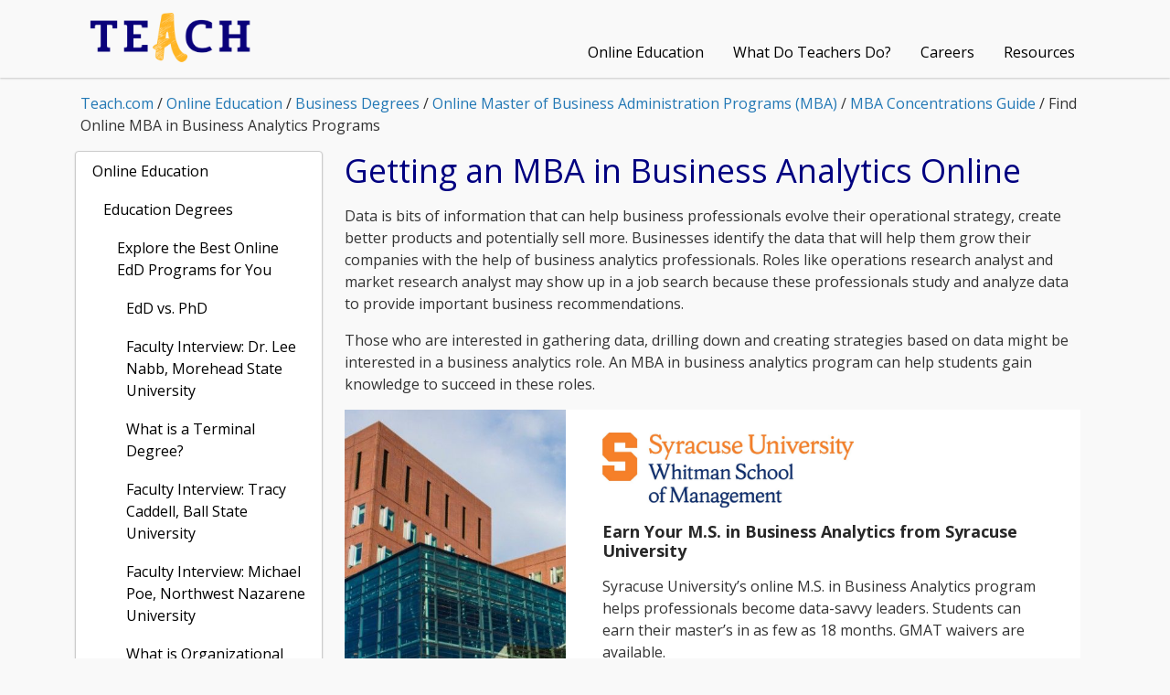

--- FILE ---
content_type: text/html; charset=UTF-8
request_url: https://teach.com/online-ed/business-degrees/online-masters-business-administration/concentrations/business-analytics/
body_size: 45581
content:

<!doctype html>
<html lang="en-US">
<head>
	<!-- Google Tag Manager -->
	<script>
		(function(w,d,s,l,i){w[l]=w[l]||[];w[l].push({'gtm.start':new Date().getTime(),event:'gtm.js'});var f=d.getElementsByTagName(s)[0],j=d.createElement(s),dl=l!='dataLayer'?'&l='+l:'';j.async=true;j.src='https://www.googletagmanager.com/gtm.js?id='+i+dl;f.parentNode.insertBefore(j,f);})(window,document,'script','dataLayer','GTM-WXN83G67');
	</script>
	<!-- End Google Tag Manager -->
	<meta charset="UTF-8">
	<meta name="viewport" content="width=device-width, initial-scale=1">
	<link rel="profile" href="https://gmpg.org/xfn/11">
		<link rel="apple-touch-icon" sizes="180x180" href="https://teach.com/wp-content/uploads/sites/56/2025/10/favicon.ico">
	<link rel="icon" type="image/png" sizes="32x32" href="https://teach.com/wp-content/uploads/sites/56/2025/10/favicon.ico">
		<link rel="preload" href="https://teach.com/wp-content/themes/twoyou/dist/static/icons/material-design/MaterialIcons-Regular.woff2" as="font" crossorigin><link href="https://teach.com/wp-content/themes/twoyou/dist/static/icons/material-design/MaterialIcons-Regular.ttf" as="font" crossorigin>		<script src="https://teach.com/wp-admin/admin-ajax.php?action=mercator-sso-js&#038;host=teach.com&#038;back=https%3A%2F%2Fteach.com%2Fonline-ed%2Fbusiness-degrees%2Fonline-masters-business-administration%2Fconcentrations%2Fbusiness-analytics%2F&#038;site=56&#038;nonce=65daed1c32"></script>
	<script type="text/javascript">
		/* <![CDATA[ */
			if ( 'function' === typeof MercatorSSO ) {
				document.cookie = "wordpress_test_cookie=WP Cookie check; path=/";
				if ( document.cookie.match( /(;|^)\s*wordpress_test_cookie\=/ ) ) {
					MercatorSSO();
				}
			}
		/* ]]> */
	</script>
<meta name='robots' content='index, follow, max-image-preview:large, max-snippet:-1, max-video-preview:-1' />

	<!-- This site is optimized with the Yoast SEO plugin v26.2 - https://yoast.com/wordpress/plugins/seo/ -->
	<title>Find Online MBA in Business Analytics Programs</title>
	<meta name="description" content="As data continues to drive business, there is a growing need for those with analytics experience. Learn about online MBA business analytics programs." />
	<link rel="canonical" href="https://teach.com/online-ed/business-degrees/online-masters-business-administration/concentrations/business-analytics/" />
	<meta property="og:locale" content="en_US" />
	<meta property="og:type" content="article" />
	<meta property="og:title" content="Find Online MBA in Business Analytics Programs" />
	<meta property="og:description" content="As data continues to drive business, there is a growing need for those with analytics experience. Learn about online MBA business analytics programs." />
	<meta property="og:url" content="https://teach.com/online-ed/business-degrees/online-masters-business-administration/concentrations/business-analytics/" />
	<meta property="og:site_name" content="Teach.com" />
	<meta property="article:publisher" content="https://www.facebook.com/Teachdotcom/" />
	<meta property="article:modified_time" content="2022-03-24T20:06:09+00:00" />
	<meta name="twitter:card" content="summary_large_image" />
	<meta name="twitter:site" content="@Teachdotcom" />
	<meta name="twitter:label1" content="Est. reading time" />
	<meta name="twitter:data1" content="6 minutes" />
	<script type="application/ld+json" class="yoast-schema-graph">{"@context":"https://schema.org","@graph":[{"@type":"WebPage","@id":"https://teach.com/online-ed/business-degrees/online-masters-business-administration/concentrations/business-analytics/","url":"https://teach.com/online-ed/business-degrees/online-masters-business-administration/concentrations/business-analytics/","name":"Find Online MBA in Business Analytics Programs","isPartOf":{"@id":"https://teach.com/#website"},"datePublished":"2022-02-11T12:27:12+00:00","dateModified":"2022-03-24T20:06:09+00:00","description":"As data continues to drive business, there is a growing need for those with analytics experience. Learn about online MBA business analytics programs.","breadcrumb":{"@id":"https://teach.com/online-ed/business-degrees/online-masters-business-administration/concentrations/business-analytics/#breadcrumb"},"inLanguage":"en-US","potentialAction":[{"@type":"ReadAction","target":["https://teach.com/online-ed/business-degrees/online-masters-business-administration/concentrations/business-analytics/"]}]},{"@type":"BreadcrumbList","@id":"https://teach.com/online-ed/business-degrees/online-masters-business-administration/concentrations/business-analytics/#breadcrumb","itemListElement":[{"@type":"ListItem","position":1,"name":"Teach.com","item":"https://teach.com/"},{"@type":"ListItem","position":2,"name":"Online Education","item":"https://teach.com/online-ed/"},{"@type":"ListItem","position":3,"name":"Business Degrees","item":"https://teach.com/online-ed/business-degrees/"},{"@type":"ListItem","position":4,"name":"Online Master of Business Administration Programs (MBA)","item":"https://teach.com/online-ed/business-degrees/online-masters-business-administration/"},{"@type":"ListItem","position":5,"name":"MBA Concentrations Guide","item":"https://teach.com/online-ed/business-degrees/online-masters-business-administration/concentrations/"},{"@type":"ListItem","position":6,"name":"Find Online MBA in Business Analytics Programs"}]},{"@type":"WebSite","@id":"https://teach.com/#website","url":"https://teach.com/","name":"Teach.com","description":"Teach.com has the resources to assist you in achieving your goals.","publisher":{"@id":"https://teach.com/#organization"},"alternateName":"https://teach.com","potentialAction":[{"@type":"SearchAction","target":{"@type":"EntryPoint","urlTemplate":"https://teach.com/?s={search_term_string}"},"query-input":{"@type":"PropertyValueSpecification","valueRequired":true,"valueName":"search_term_string"}}],"inLanguage":"en-US"},{"@type":"Organization","@id":"https://teach.com/#organization","name":"Teach.com","url":"https://teach.com/","logo":{"@type":"ImageObject","inLanguage":"en-US","@id":"https://teach.com/#/schema/logo/image/","url":"https://teach.com/wp-content/uploads/sites/56/2025/10/logo-mobile.png","contentUrl":"https://teach.com/wp-content/uploads/sites/56/2025/10/logo-mobile.png","width":1470,"height":474,"caption":"Teach.com"},"image":{"@id":"https://teach.com/#/schema/logo/image/"},"sameAs":["https://www.facebook.com/Teachdotcom/","https://x.com/Teachdotcom"]}]}</script>
	<!-- / Yoast SEO plugin. -->


<link rel='dns-prefetch' href='//fonts.googleapis.com' />
<link rel='dns-prefetch' href='//www.googletagmanager.com' />
<link rel="preconnect" href="https://fonts.googleapis.com"><link rel="preconnect" href="https://fonts.gstatic.com" crossorigin><link rel="alternate" title="oEmbed (JSON)" type="application/json+oembed" href="https://teach.com/wp-json/oembed/1.0/embed?url=https%3A%2F%2Fteach.com%2Fonline-ed%2Fbusiness-degrees%2Fonline-masters-business-administration%2Fconcentrations%2Fbusiness-analytics%2F" />
<link rel="alternate" title="oEmbed (XML)" type="text/xml+oembed" href="https://teach.com/wp-json/oembed/1.0/embed?url=https%3A%2F%2Fteach.com%2Fonline-ed%2Fbusiness-degrees%2Fonline-masters-business-administration%2Fconcentrations%2Fbusiness-analytics%2F&#038;format=xml" />
<style id='wp-img-auto-sizes-contain-inline-css' type='text/css'>
img:is([sizes=auto i],[sizes^="auto," i]){contain-intrinsic-size:3000px 1500px}
/*# sourceURL=wp-img-auto-sizes-contain-inline-css */
</style>
<style id='wp-block-heading-inline-css' type='text/css'>
h1:where(.wp-block-heading).has-background,h2:where(.wp-block-heading).has-background,h3:where(.wp-block-heading).has-background,h4:where(.wp-block-heading).has-background,h5:where(.wp-block-heading).has-background,h6:where(.wp-block-heading).has-background{padding:1.25em 2.375em}h1.has-text-align-left[style*=writing-mode]:where([style*=vertical-lr]),h1.has-text-align-right[style*=writing-mode]:where([style*=vertical-rl]),h2.has-text-align-left[style*=writing-mode]:where([style*=vertical-lr]),h2.has-text-align-right[style*=writing-mode]:where([style*=vertical-rl]),h3.has-text-align-left[style*=writing-mode]:where([style*=vertical-lr]),h3.has-text-align-right[style*=writing-mode]:where([style*=vertical-rl]),h4.has-text-align-left[style*=writing-mode]:where([style*=vertical-lr]),h4.has-text-align-right[style*=writing-mode]:where([style*=vertical-rl]),h5.has-text-align-left[style*=writing-mode]:where([style*=vertical-lr]),h5.has-text-align-right[style*=writing-mode]:where([style*=vertical-rl]),h6.has-text-align-left[style*=writing-mode]:where([style*=vertical-lr]),h6.has-text-align-right[style*=writing-mode]:where([style*=vertical-rl]){rotate:180deg}
/*# sourceURL=https://teach.com/wp-includes/blocks/heading/style.min.css */
</style>
<style id='wp-block-paragraph-inline-css' type='text/css'>
.is-small-text{font-size:.875em}.is-regular-text{font-size:1em}.is-large-text{font-size:2.25em}.is-larger-text{font-size:3em}.has-drop-cap:not(:focus):first-letter{float:left;font-size:8.4em;font-style:normal;font-weight:100;line-height:.68;margin:.05em .1em 0 0;text-transform:uppercase}body.rtl .has-drop-cap:not(:focus):first-letter{float:none;margin-left:.1em}p.has-drop-cap.has-background{overflow:hidden}:root :where(p.has-background){padding:1.25em 2.375em}:where(p.has-text-color:not(.has-link-color)) a{color:inherit}p.has-text-align-left[style*="writing-mode:vertical-lr"],p.has-text-align-right[style*="writing-mode:vertical-rl"]{rotate:180deg}
/*# sourceURL=https://teach.com/wp-includes/blocks/paragraph/style.min.css */
</style>
<style id='wp-block-list-inline-css' type='text/css'>
ol,ul{box-sizing:border-box}:root :where(.wp-block-list.has-background){padding:1.25em 2.375em}
/*# sourceURL=https://teach.com/wp-includes/blocks/list/style.min.css */
</style>
<link rel='stylesheet' id='twoyou-programs-css' href='https://teach.com/wp-content/plugins/twoyou-programs/dist/styles/programs.css?ver=1768158021' type='text/css' media='all' />
<style id='wp-block-library-inline-css' type='text/css'>
:root{--wp-block-synced-color:#7a00df;--wp-block-synced-color--rgb:122,0,223;--wp-bound-block-color:var(--wp-block-synced-color);--wp-editor-canvas-background:#ddd;--wp-admin-theme-color:#007cba;--wp-admin-theme-color--rgb:0,124,186;--wp-admin-theme-color-darker-10:#006ba1;--wp-admin-theme-color-darker-10--rgb:0,107,160.5;--wp-admin-theme-color-darker-20:#005a87;--wp-admin-theme-color-darker-20--rgb:0,90,135;--wp-admin-border-width-focus:2px}@media (min-resolution:192dpi){:root{--wp-admin-border-width-focus:1.5px}}.wp-element-button{cursor:pointer}:root .has-very-light-gray-background-color{background-color:#eee}:root .has-very-dark-gray-background-color{background-color:#313131}:root .has-very-light-gray-color{color:#eee}:root .has-very-dark-gray-color{color:#313131}:root .has-vivid-green-cyan-to-vivid-cyan-blue-gradient-background{background:linear-gradient(135deg,#00d084,#0693e3)}:root .has-purple-crush-gradient-background{background:linear-gradient(135deg,#34e2e4,#4721fb 50%,#ab1dfe)}:root .has-hazy-dawn-gradient-background{background:linear-gradient(135deg,#faaca8,#dad0ec)}:root .has-subdued-olive-gradient-background{background:linear-gradient(135deg,#fafae1,#67a671)}:root .has-atomic-cream-gradient-background{background:linear-gradient(135deg,#fdd79a,#004a59)}:root .has-nightshade-gradient-background{background:linear-gradient(135deg,#330968,#31cdcf)}:root .has-midnight-gradient-background{background:linear-gradient(135deg,#020381,#2874fc)}:root{--wp--preset--font-size--normal:16px;--wp--preset--font-size--huge:42px}.has-regular-font-size{font-size:1em}.has-larger-font-size{font-size:2.625em}.has-normal-font-size{font-size:var(--wp--preset--font-size--normal)}.has-huge-font-size{font-size:var(--wp--preset--font-size--huge)}.has-text-align-center{text-align:center}.has-text-align-left{text-align:left}.has-text-align-right{text-align:right}.has-fit-text{white-space:nowrap!important}#end-resizable-editor-section{display:none}.aligncenter{clear:both}.items-justified-left{justify-content:flex-start}.items-justified-center{justify-content:center}.items-justified-right{justify-content:flex-end}.items-justified-space-between{justify-content:space-between}.screen-reader-text{border:0;clip-path:inset(50%);height:1px;margin:-1px;overflow:hidden;padding:0;position:absolute;width:1px;word-wrap:normal!important}.screen-reader-text:focus{background-color:#ddd;clip-path:none;color:#444;display:block;font-size:1em;height:auto;left:5px;line-height:normal;padding:15px 23px 14px;text-decoration:none;top:5px;width:auto;z-index:100000}html :where(.has-border-color){border-style:solid}html :where([style*=border-top-color]){border-top-style:solid}html :where([style*=border-right-color]){border-right-style:solid}html :where([style*=border-bottom-color]){border-bottom-style:solid}html :where([style*=border-left-color]){border-left-style:solid}html :where([style*=border-width]){border-style:solid}html :where([style*=border-top-width]){border-top-style:solid}html :where([style*=border-right-width]){border-right-style:solid}html :where([style*=border-bottom-width]){border-bottom-style:solid}html :where([style*=border-left-width]){border-left-style:solid}html :where(img[class*=wp-image-]){height:auto;max-width:100%}:where(figure){margin:0 0 1em}html :where(.is-position-sticky){--wp-admin--admin-bar--position-offset:var(--wp-admin--admin-bar--height,0px)}@media screen and (max-width:600px){html :where(.is-position-sticky){--wp-admin--admin-bar--position-offset:0px}}
/*wp_block_styles_on_demand_placeholder:6970adb9b829b*/
/*# sourceURL=wp-block-library-inline-css */
</style>
<style id='classic-theme-styles-inline-css' type='text/css'>
/*! This file is auto-generated */
.wp-block-button__link{color:#fff;background-color:#32373c;border-radius:9999px;box-shadow:none;text-decoration:none;padding:calc(.667em + 2px) calc(1.333em + 2px);font-size:1.125em}.wp-block-file__button{background:#32373c;color:#fff;text-decoration:none}
/*# sourceURL=/wp-includes/css/classic-themes.min.css */
</style>
<link rel='stylesheet' id='frontend-styles-css' href='https://teach.com/wp-content/themes/twoyou/dist/styles/bundle-2ae59e28.css?ver=1768158021' type='text/css' media='all' />
<link rel='stylesheet' id='twoyou-google-fonts-css' href='https://fonts.googleapis.com/css2?family=Lora:ital,wght@0,400;0,500;0,600;0,700;1,400;1,500;1,600;1,700&#038;family=Open+Sans:ital,wght@0,300;0,400;0,500;0,600;0,700;0,800;1,300;1,400;1,500;1,600;1,700;1,800&#038;display=swap' type='text/css' media='all' />
<script type="text/javascript" id="twoyou-global-settings-editor-script-js-extra">
/* <![CDATA[ */
var globalSettings = {"root":"https://teach.com/wp-json/","nonce":"c7d14c3ea5","settings":{"whitelabel_settings":{"name":"whitelabel_settings","title":"ViBrAM","fields":[{"name":"cta_title","label":"ViBrAM API Importer","type":"title","showLabel":false,"className":"is-large"},{"name":"current_whitelabel_revision","label":"Whitelabel Importer","showLabel":false,"type":"whitelabel","default":""}]},"block_settings":{"name":"block_settings","title":"Blocks","fields":[]},"theme_settings":{"name":"theme_settings","title":"Settings","sections":[{"name":"general","title":"General","fields":[{"name":"site_og_name","label":"Site Name (meta)","type":"input"},{"name":"brand_asset_id","label":"Brand Asset ID","type":"input"},{"name":"asset_path","label":"Asset Path","type":"input"},{"name":"admissions_email","label":"Admissions Email","type":"input"},{"name":"admissions_phone","label":"Admissions Phone Number","type":"input"},{"name":"site_background_color","label":"Site Background Color","type":"palette","colors":"$theme_settings.colors"},{"name":"floating_cta_bg_color","label":"Floating CTA Background Color","type":"palette","colors":"$theme_settings.colors","default":"theme-cta"},{"name":"floating_cta_color","label":"Floating CTA Color","type":"palette","colors":"$theme_settings.colors"},{"name":"is_flex_plp","label":"Flex PLP","type":"toggle","default":false},{"name":"sidebar_indent","label":"Sidebar Options","type":"title","showLabel":false},{"name":"sidebar_indentation","label":"Indent Sidebar Sub Menus","type":"toggle"},{"name":"sidebar_hover_bg_color","label":"Sidebar Hover Colour","type":"palette","colors":"$theme_settings.colors"},{"name":"sidebar_hover_text_color","label":"Sidebar Hover Text Colour","type":"palette","colors":"$theme_settings.colors"},{"name":"floating_cta","label":"Floating CTA Options","type":"title","showLabel":false},{"name":"hide_floating_cta","label":"Hide Floating CTA","type":"toggle"},{"name":"accessibility_options","label":"Accessibility Options","type":"title","showLabel":false},{"name":"skip_main_color","label":"Skip To Main Text Color","type":"palette","colors":"$theme_settings.colors"},{"name":"defer_bundle_js","label":"Defer the main JS bundle.","type":"checkbox"},{"name":"error_pages","label":"404 Error Page Options","type":"title","showLabel":false},{"name":"404_error_page_id","label":"404 Error Page ID","type":"input"},{"name":"404_error_page_hide_floating_cta","label":"Hide Floating CTA (Custom 404 Page Only)","type":"toggle","default":false},{"name":"yoast_custom_settings","label":"Yoast Settings","type":"title","showLabel":false},{"name":"disable_yoast_auto_redirects","label":"Disable Yoast Auto Redirects","type":"checkbox","showLabel":false}]},{"name":"header","title":"Header","fields":[{"name":"cta_title","label":"Apply Now Button","type":"title","showLabel":false},{"name":"add_cta","label":"Show button","type":"toggle"},{"name":"cta_current_tab","label":"Open button in current tab","type":"toggle"},{"name":"cta_link","label":"Apply Now Link","type":"input"},{"name":"cta_text","default":"Apply","label":"Apply Now Text","type":"input"},{"name":"cta-button-color","label":"CTA Background Color","type":"palette","colors":"$theme_settings.colors","default":"theme-cta"},{"name":"cta-text-color","label":"CTA Color","type":"palette","colors":"$theme_settings.colors"},{"name":"cta-button-color-hover","label":"CTA Hover Color","type":"palette","colors":"$theme_settings.colors","default":"theme-cta"},{"name":"enable_dropdown","label":"Enable Dropdown In Menu","type":"toggle","default":false},{"name":"cta-dropdown","label":"CTA Dropdown Links","addToWindow":true,"type":"repeatable","default":[],"fields":[{"name":"name","label":"Link Text","type":"input"},{"name":"link","label":"Link","type":"input"}]},{"name":"cta-dropdown-background-color","label":"CTA Dropdown Background Color","type":"palette","colors":"$theme_settings.colors","default":"theme-cta"},{"name":"cta-dropdown-text-color","label":"CTA Dropdown Text Color","type":"palette","colors":"$theme_settings.colors"},{"name":"cta-dropdown-hover-color","label":"CTA Dropdown Hover Color","type":"palette","colors":"$theme_settings.colors"},{"name":"second_cta_title","label":"Second CTA Button","type":"title","showLabel":false},{"name":"add_second_cta","label":"Show second button","type":"toggle"},{"name":"second_cta_current_tab","label":"Open second button in current tab","type":"toggle"},{"name":"second_cta_link","label":"Second CTA Link","type":"input"},{"name":"second_cta_text","default":"Request Information","label":"Second CTA Text","type":"input"},{"name":"second-cta-button-color","label":"Second CTA Background Color","type":"palette","colors":"$theme_settings.colors"},{"name":"second-cta-text-color","label":"Second CTA Color","type":"palette","colors":"$theme_settings.colors"},{"name":"second-cta-button-color-hover","label":"Second CTA Hover Color","type":"palette","colors":"$theme_settings.colors"},{"name":"rows_title","label":"Header Rows","type":"title","showLabel":false},{"name":"header_rows","label":"Number of Rows","type":"ButtonGroup","options":[{"label":"1","value":"1"},{"label":"2","value":"2"}]},{"name":"search_title","label":"Search","type":"title","showLabel":false},{"name":"search_enabled","label":"Enable Search","type":"toggle"},{"name":"header_border_title","label":"Header Border","type":"title","showLabel":false},{"name":"header_border_color","label":"Border Color","type":"palette","colors":"$theme_settings.colors"},{"name":"header_border_top_size","label":"Border Top Size","type":"input","rowClass":"is-split","default":""},{"name":"header_border_right_size","label":"Border Right Size","type":"input","rowClass":"is-split","default":""},{"name":"header_border_bottom_size","label":"Border Bottom Size","type":"input","rowClass":"is-split","default":""},{"name":"header_border_left_size","label":"Border Left Size","type":"input","rowClass":"is-split","default":""},{"name":"hide_top_nav_bar","label":"Hide Top Nav Bar","type":"toggle","default":false}],"groups":[{"name":"logo-1","title":"Logo 1","conditional":{"field":"header_rows","value":"2","compare":"="},"fields":[{"name":"logo-1-link","label":"Link","type":"input","default":""},{"name":"logo-1-external-link","label":"Disable open in new tab behaviour","type":"toggle"},{"name":"logo-1-height","label":"Height","rowClass":"is-split","type":"input","default":""},{"name":"logo-1-width","label":"Width","rowClass":"is-split","type":"input","default":""},{"name":"logo-1-padding","label":"Padding","type":"input","rowClass":"is-split","default":""},{"name":"logo-1-outer-top-bottom-padding","label":"Remove Outer Top/Bottom Padding","type":"toggle","default":false},{"name":"logo1_align_title","label":"Logo Aligment","type":"title","showLabel":false},{"name":"navbar-logo-1-alignment","label":"Horizontal alignment","type":"IconGroup","default":"left","rowClass":"is-split","options":[{"label":"Left","value":"left","icon":"editor-alignleft"},{"label":"Center","value":"center","icon":"editor-aligncenter"},{"label":"Right","value":"right","icon":"editor-alignright"}]},{"name":"logo-1-vertical-alignment","label":"Vertical Alignment","type":"IconGroup","default":"middle","rowClass":"is-split","options":[{"label":"Top","value":"top","icon":"editor-alignleft"},{"label":"Middle","value":"middle","icon":"editor-aligncenter"},{"label":"Bottom","value":"bottom","icon":"editor-alignright"}]},{"name":"logo1_color_title","label":"Colors","type":"title","showLabel":false},{"name":"logo-1-background-color","label":"Background Color","type":"palette","colors":"$theme_settings.colors","default":"theme-dark"},{"name":"logo-1-active-border-color","label":"Active Border Color","type":"palette","colors":"$theme_settings.colors"},{"name":"logo-1-hover-border-color","label":"Hover BorderColor","type":"palette","colors":"$theme_settings.colors"}]},{"name":"logo-2","title":"Logo 2","fields":[{"name":"logo-2-link","label":"Link","type":"input","default":""},{"name":"logo-2-external-link","label":"Enable open in new tab behaviour","type":"toggle"},{"name":"logo-2-height","label":"Height","type":"input","rowClass":"is-split","default":""},{"name":"logo-2-width","label":"Width","type":"input","rowClass":"is-split","default":""},{"name":"logo-2-padding","label":"Padding","rowClass":"is-split","type":"input","default":""},{"name":"logo2_align_title","label":"Logo Aligment","type":"title","showLabel":false},{"name":"navbar-logo-2-alignment","label":"Alignment","type":"IconGroup","rowClass":"is-split","default":"left","options":[{"label":"Left","value":"left","icon":"editor-alignleft"},{"label":"Center","value":"center","icon":"editor-aligncenter"},{"label":"Right","value":"right","icon":"editor-alignright"}]},{"name":"logo-2-vertical-alignment","label":"Vertical Alignment","type":"IconGroup","rowClass":"is-split","default":"middle","options":[{"label":"Top","value":"top","icon":"editor-alignleft"},{"label":"Middle","value":"middle","icon":"editor-aligncenter"},{"label":"Bottom","value":"bottom","icon":"editor-alignright"}]},{"name":"logo2_color_title","label":"Colors","type":"title","showLabel":false},{"name":"logo-2-background-color","label":"Background Color","type":"palette","colors":"$theme_settings.colors"},{"name":"logo-2-nav-bar-text-color","label":"Nav Bar Text Color","type":"palette","colors":"$theme_settings.colors"},{"name":"logo-2-active-border-color","label":"Active Border Color","type":"palette","colors":"$theme_settings.colors"},{"name":"logo-2-hover-border-color","label":"Hover Border Color","type":"palette","colors":"$theme_settings.colors"},{"name":"logo-2-submenu-active-text-color","label":"Sub Menu Active Text Colour","type":"palette","colors":"$theme_settings.colors"},{"name":"logo-2-submenu-active-background-color","label":"Sub Menu Active Background Colour","type":"palette","colors":"$theme_settings.colors"},{"name":"logo2_visibility_title","label":"Logo Visibility","type":"title","showLabel":false},{"name":"hide_logo2","label":"Hide Logo","type":"toggle","default":false},{"name":"use_logo1","label":"Use Logo 1","type":"toggle","default":false}]},{"name":"logo-mobile","title":"Logo Mobile","fields":[{"name":"logo-mobile-link","label":"Link","type":"input"},{"name":"logo-mobile-height","label":"Height","type":"input","rowClass":"is-split"},{"name":"logo-mobile-width","label":"Width","type":"input","rowClass":"is-split"},{"name":"logo-mobile-padding","label":"Padding","type":"input","rowClass":"is-split"},{"name":"navbar-logo-mobile-alignment","label":"Alignment","type":"IconGroup","default":"center","options":[{"label":"Left","value":"left","icon":"editor-alignleft"},{"label":"Center","value":"center","icon":"editor-aligncenter"},{"label":"Right","value":"right","icon":"editor-alignright"}]},{"name":"logo-mobile-colors","label":"Colors","type":"title","showLabel":false},{"name":"logo-mobile-background-color","label":"Background Color","type":"palette","colors":"$theme_settings.colors"}]}]},{"name":"footer","title":"Footer","fields":[{"name":"footer_type","label":"Footer Type","type":"ButtonGroup","default":"large","options":[{"label":"Large","value":"large"},{"label":"Small","value":"small"},{"label":"Mega","value":"mega"}]},{"name":"footer_home_content","label":"Home Content","type":"textarea"},{"name":"footer_copyright","label":"Copyright text","type":"input","help":"This will be formatted as \u00a9 {your text here}"},{"name":"footer_copyright_date","label":"Add current year to copyright notice","type":"checkbox","help":"This will be formatted as \u00a9 2026 {your text here}"},{"name":"footer-background-color","label":"Background Color","type":"palette","colors":"$theme_settings.colors","default":"theme-dark"},{"name":"footer-content-color","label":"Color","type":"palette","colors":"$theme_settings.colors"},{"name":"footer-copyright-color","label":"Copyright Color","type":"palette","colors":"$theme_settings.colors"},{"name":"footer_logo_title","label":"Footer Logo","type":"title","showLabel":false},{"name":"footer-logo-link","label":"Link","type":"input","default":""},{"name":"logo-footer-height","label":"Height","type":"input","rowClass":"is-split"},{"name":"logo-footer-width","label":"Width","type":"input","rowClass":"is-split"},{"name":"logo-footer-padding","label":"Padding","type":"input","rowClass":"is-split"},{"name":"hide_footer_logo","label":"Hide Logo","type":"toggle"},{"name":"footer_align_title","label":"Logo Aligment","type":"title","showLabel":false},{"name":"footer-logo-alignment","label":"Horizontal alignment","type":"IconGroup","default":"left","rowClass":"is-split","options":[{"label":"Left","value":"left","icon":"editor-alignleft"},{"label":"Right","value":"right","icon":"editor-alignright"}]},{"name":"footer_spacing_title","label":"Mobile Footer Spacing Options","type":"title","showLabel":false},{"name":"mobile-footer-top-margin","label":"Mobile Footer links Top Margin","type":"input","rowClass":"is-split","default":""},{"name":"mobile-footer-bottom-margin","label":"Mobile Footer Links Bottom Margin","type":"input","rowClass":"is-split","default":""}]},{"name":"navigation","title":"Navigation","fields":[{"name":"nav_title","label":"Navigation Alignment","type":"title","showLabel":false},{"name":"nav_alignment","label":"Horizontal Alignment","type":"IconGroup","default":"right","options":[{"label":"Left","value":"left","icon":"editor-alignleft"},{"label":"Center","value":"center","icon":"editor-aligncenter"},{"label":"Right","value":"right","icon":"editor-alignright"}]},{"name":"nav_text_transform","label":"Nav Text Transform","type":"select","options":[{"value":"Upper","label":"Uppercase"},{"value":"Lower","label":"Lowercase"},{"value":"Caps","label":"Capitalize"},{"value":"","label":"None"}],"default":""},{"name":"nav_border_title","label":"Navigation Border","type":"title","showLabel":false},{"name":"nav-border-color","label":"Border Color","type":"palette","colors":"$theme_settings.colors"},{"name":"nav-border-top-size","label":"Border Top Size","type":"input","rowClass":"is-split","default":""},{"name":"nav-border-right-size","label":"Border Right Size","type":"input","rowClass":"is-split","default":""},{"name":"nav-border-bottom-size","label":"Border Bottom Size","type":"input","rowClass":"is-split","default":""},{"name":"nav-border-left-size","label":"Border Left Size","type":"input","rowClass":"is-split","default":""},{"name":"nav_spacing","label":"Navigation Spacing","type":"title","showLabel":false},{"name":"hamburger-nav-spacing","label":"Hamburger Top & Bottom Spacing (16px Default)","type":"input","rowClass":"is-split"},{"name":"main-nav-spacing","label":"Main Navigation Spacing (16px Default)","type":"input","rowClass":"is-split"}]},{"name":"breadcrumbs","title":"Breadcrumbs","fields":[{"name":"breadcrumbs-colors-title","label":"Breadcrumbs Colors","type":"title","showLabel":false},{"name":"breadcrumbs-bg-color","label":"Background Color","type":"palette","colors":"$theme_settings.colors"},{"name":"breadcrumbs-color","label":"Color","type":"palette","colors":"$theme_settings.colors"},{"name":"breadcrumbs-link-color","label":"Link Color","type":"palette","colors":"$theme_settings.colors"},{"name":"breadcrumbs-td-title","label":"Text Decoration","type":"title","showLabel":false},{"name":"breadcrumb_underline_last","label":"Underline Last Breadcrumb","type":"toggle"}]},{"name":"typography","title":"Typography","fields":[{"name":"font-weight","label":"Font Weight","type":"input"},{"name":"navigation-font-weight","label":"Navigation Font Weight","type":"input"},{"name":"font-family","label":"Font Family - If the font you expect is not in this list please sync Vibram","type":"select","options":[{"value":"\"Open Sans\", sans-serif","label":"\"Open Sans\", sans-serif"},{"value":"","label":"None"},{"value":"\"Lora\", serif","label":"Lora"}],"default":"\"Open Sans\", sans-serif"},{"name":"heading-font-family","label":"Heading Font Family - If the font you expect is not in this list please sync Vibram","type":"select","options":[{"value":"\"Open Sans\", sans-serif","label":"\"Open Sans\", sans-serif"},{"value":"","label":"None"},{"value":"\"Lora\", serif","label":"Lora"}],"default":"\"Lora\", serif"},{"name":"paragraph-font-family","label":"Paragraph Font Family - If the font you expect is not in this list please sync Vibram","type":"select","options":[{"value":"\"Open Sans\", sans-serif","label":"\"Open Sans\", sans-serif"},{"value":"","label":"None"},{"value":"\"Lora\", serif","label":"Lora"}]},{"name":"paragraph-and-list-font-size","label":"Paragraph & List Default Font Size","type":"input"},{"name":"content-link-color","label":"Link Color","type":"palette","colors":"$theme_settings.colors"},{"name":"typography-colors","label":"Typography Colors","default":{"42998eae-6a09-11ea-bc55-0242ac130003":{"name":"type-dark","color":"#333"},"aedb4cba-6a09-11ea-bc55-0242ac130003":{"name":"type-light","color":"#fff"}},"addToWindow":true,"type":"repeatable","fields":[{"name":"name","label":"Name","type":"input","rowClass":"is-split"},{"name":"color","label":"Color","type":"picker","rowClass":"is-split"}]}],"groups":[{"name":"longform","title":"Longform","fields":[{"name":"longform-font-family","label":"Font Family - If the font you expect is not in this list please sync Vibram","type":"select","options":[{"value":"\"Open Sans\", sans-serif","label":"\"Open Sans\", sans-serif"},{"value":"","label":"None"},{"value":"\"Lora\", serif","label":"Lora"}]},{"name":"longform-font-weight","label":"Font Weight","type":"input"},{"name":"longform-font-size","label":"Font Size","type":"input"},{"name":"longform-line-height","label":"Line Height","type":"input"}]},{"name":"lists","title":"List Settings","fields":[{"name":"lists-default-line-height","label":"Default Line Height","type":"input"},{"name":"lists-default-bullet-point-size","label":"Default Bullet Point Size","type":"input"},{"name":"lists-default-list-left-margin","label":"Default List Left Margin","type":"input"},{"name":"lists-default-list-bottom-margin","label":"Default List Bottom Margin","type":"input"},{"name":"lists-default-list-item-bottom-margin","label":"Default List Item Bottom Margin","type":"input"},{"name":"lists-default-list-column-padding-right","label":"Default List Desktop Column Right Padding (2 columns + above)","type":"input"},{"name":"lists-default-list-mobile-column-padding-right","label":"Default List Mobile Column Right Padding (2 columns + above)","type":"input"}]},{"name":"h1","title":"Header 1","fields":[{"name":"h1-font-family","label":"Font Family - If the font you expect is not in this list please sync Vibram","type":"select","options":[{"value":"\"Open Sans\", sans-serif","label":"\"Open Sans\", sans-serif"},{"value":"","label":"None"},{"value":"\"Lora\", serif","label":"Lora"}]},{"name":"h1-font-size","label":"Font Size","type":"input","rowClass":"is-split"},{"name":"h1-mobile-font-size","label":"Mobile Font Size","type":"input","rowClass":"is-split"},{"name":"h1-tablet-font-size","label":"Tablet Font Size","type":"input","rowClass":"is-split"},{"name":"h1-letter-spacing","label":"Letter Spacing","type":"input","rowClass":"is-split"},{"name":"h1-font-weight","label":"Font Weight","type":"input","rowClass":"is-split"},{"name":"h1-line-height","label":"Line Height","type":"input","rowClass":"is-split"},{"name":"h1-color","label":"Color","type":"palette","colors":"$theme_settings.colors"}]},{"name":"h2","title":"Header 2","fields":[{"name":"h2-font-family","label":"Font Family - If the font you expect is not in this list please sync Vibram","type":"select","options":[{"value":"\"Open Sans\", sans-serif","label":"\"Open Sans\", sans-serif"},{"value":"","label":"None"},{"value":"\"Lora\", serif","label":"Lora"}]},{"name":"h2-font-size","label":"Font Size","type":"input","rowClass":"is-split"},{"name":"h2-mobile-font-size","label":"Mobile Font Size","type":"input","rowClass":"is-split"},{"name":"h2-tablet-font-size","label":"Tablet Font Size","type":"input","rowClass":"is-split"},{"name":"h2-letter-spacing","label":"Letter Spacing","type":"input","rowClass":"is-split"},{"name":"h2-font-weight","label":"Font Weight","type":"input","rowClass":"is-split"},{"name":"h2-line-height","label":"Line Height","type":"input","rowClass":"is-split"},{"name":"h2-color","label":"Color","type":"palette","colors":"$theme_settings.colors"}]},{"name":"h3","title":"Header 3","fields":[{"name":"h3-font-family","label":"Font Family - If the font you expect is not in this list please sync Vibram","type":"select","options":[{"value":"\"Open Sans\", sans-serif","label":"\"Open Sans\", sans-serif"},{"value":"","label":"None"},{"value":"\"Lora\", serif","label":"Lora"}]},{"name":"h3-font-size","label":"Font Size","type":"input","rowClass":"is-split"},{"name":"h3-mobile-font-size","label":"Mobile Font Size","type":"input","rowClass":"is-split"},{"name":"h3-tablet-font-size","label":"Tablet Font Size","type":"input","rowClass":"is-split"},{"name":"h3-letter-spacing","label":"Letter Spacing","type":"input","rowClass":"is-split"},{"name":"h3-font-weight","label":"Font Weight","type":"input","rowClass":"is-split"},{"name":"h3-line-height","label":"Line Height","type":"input","rowClass":"is-split"},{"name":"h3-color","label":"Color","type":"palette","colors":"$theme_settings.colors"}]},{"name":"h4","title":"Header 4","fields":[{"name":"h4-font-family","label":"Font Family - If the font you expect is not in this list please sync Vibram","type":"select","options":[{"value":"\"Open Sans\", sans-serif","label":"\"Open Sans\", sans-serif"},{"value":"","label":"None"},{"value":"\"Lora\", serif","label":"Lora"}]},{"name":"h4-font-size","label":"Font Size","type":"input","rowClass":"is-split"},{"name":"h4-mobile-font-size","label":"Mobile Font Size","type":"input","rowClass":"is-split"},{"name":"h4-tablet-font-size","label":"Tablet Font Size","type":"input","rowClass":"is-split"},{"name":"h4-letter-spacing","label":"Letter Spacing","type":"input","rowClass":"is-split"},{"name":"h4-font-weight","label":"Font Weight","type":"input","rowClass":"is-split"},{"name":"h4-line-height","label":"Line Height","type":"input","rowClass":"is-split"},{"name":"h4-color","label":"Color","type":"palette","colors":"$theme_settings.colors"}]},{"name":"h5","title":"Header 5","fields":[{"name":"h5-font-family","label":"Font Family - If the font you expect is not in this list please sync Vibram","type":"select","options":[{"value":"\"Open Sans\", sans-serif","label":"\"Open Sans\", sans-serif"},{"value":"","label":"None"},{"value":"\"Lora\", serif","label":"Lora"}]},{"name":"h5-font-size","label":"Font Size","type":"input","rowClass":"is-split"},{"name":"h5-mobile-font-size","label":"Mobile Font Size","type":"input","rowClass":"is-split"},{"name":"h5-tablet-font-size","label":"Tablet Font Size","type":"input","rowClass":"is-split"},{"name":"h5-letter-spacing","label":"Letter Spacing","type":"input","rowClass":"is-split"},{"name":"h5-font-weight","label":"Font Weight","type":"input","rowClass":"is-split"},{"name":"h5-line-height","label":"Line Height","type":"input","rowClass":"is-split"},{"name":"h5-color","label":"Color","type":"palette","colors":"$theme_settings.colors"}]},{"name":"h6","title":"Header 6","fields":[{"name":"h6-font-family","label":"Font Family - If the font you expect is not in this list please sync Vibram","type":"select","options":[{"value":"\"Open Sans\", sans-serif","label":"\"Open Sans\", sans-serif"},{"value":"","label":"None"},{"value":"\"Lora\", serif","label":"Lora"}]},{"name":"h6-font-size","label":"Font Size","type":"input","rowClass":"is-split"},{"name":"h6-mobile-font-size","label":"Mobile Font Size","type":"input","rowClass":"is-split"},{"name":"h6-tablet-font-size","label":"Tablet Font Size","type":"input","rowClass":"is-split"},{"name":"h6-letter-spacing","label":"Letter Spacing","type":"input","rowClass":"is-split"},{"name":"h6-font-weight","label":"Font Weight","type":"input","rowClass":"is-split"},{"name":"h6-line-height","label":"Line Height","type":"input","rowClass":"is-split"},{"name":"h6-color","label":"Color","type":"palette","colors":"$theme_settings.colors"}]},{"name":"d1","title":"Display 1","fields":[{"name":"d1-font-family","label":"Font Family - If the font you expect is not in this list please sync Vibram","type":"select","options":[{"value":"\"Open Sans\", sans-serif","label":"\"Open Sans\", sans-serif"},{"value":"","label":"None"},{"value":"\"Lora\", serif","label":"Lora"}]},{"name":"d1-font-size","label":"Font Size","type":"input","rowClass":"is-split"},{"name":"d1-mobile-font-size","label":"Mobile Font Size","type":"input","rowClass":"is-split"},{"name":"d1-tablet-font-size","label":"Tablet Font Size","type":"input","rowClass":"is-split"},{"name":"d1-letter-spacing","label":"Letter Spacing","type":"input","rowClass":"is-split"},{"name":"d1-font-weight","label":"Font Weight","type":"input","rowClass":"is-split"},{"name":"d1-line-height","label":"Line Height","type":"input","rowClass":"is-split"},{"name":"d1-color","label":"Color","type":"palette","colors":"$theme_settings.colors"}]},{"name":"d2","title":"Display 2","fields":[{"name":"d2-font-family","label":"Font Family - If the font you expect is not in this list please sync Vibram","type":"select","options":[{"value":"\"Open Sans\", sans-serif","label":"\"Open Sans\", sans-serif"},{"value":"","label":"None"},{"value":"\"Lora\", serif","label":"Lora"}]},{"name":"d2-font-size","label":"Font Size","type":"input","rowClass":"is-split"},{"name":"d2-mobile-font-size","label":"Mobile Font Size","type":"input","rowClass":"is-split"},{"name":"d2-tablet-font-size","label":"Tablet Font Size","type":"input","rowClass":"is-split"},{"name":"d2-letter-spacing","label":"Letter Spacing","type":"input","rowClass":"is-split"},{"name":"d2-font-weight","label":"Font Weight","type":"input","rowClass":"is-split"},{"name":"d2-line-height","label":"Line Height","type":"input","rowClass":"is-split"},{"name":"d2-color","label":"Color","type":"palette","colors":"$theme_settings.colors"}]},{"name":"d3","title":"Display 3","fields":[{"name":"d3-font-family","label":"Font Family - If the font you expect is not in this list please sync Vibram","type":"select","options":[{"value":"\"Open Sans\", sans-serif","label":"\"Open Sans\", sans-serif"},{"value":"","label":"None"},{"value":"\"Lora\", serif","label":"Lora"}]},{"name":"d3-font-size","label":"Font Size","type":"input","rowClass":"is-split"},{"name":"d3-mobile-font-size","label":"Mobile Font Size","type":"input","rowClass":"is-split"},{"name":"d3-tablet-font-size","label":"Tablet Font Size","type":"input","rowClass":"is-split"},{"name":"d3-letter-spacing","label":"Letter Spacing","type":"input","rowClass":"is-split"},{"name":"d3-font-weight","label":"Font Weight","type":"input","rowClass":"is-split"},{"name":"d3-line-height","label":"Line Height","type":"input","rowClass":"is-split"},{"name":"d3-color","label":"Color","type":"palette","colors":"$theme_settings.colors"}]},{"name":"d4","title":"Display 4","fields":[{"name":"d4-font-family","label":"Font Family - If the font you expect is not in this list please sync Vibram","type":"select","options":[{"value":"\"Open Sans\", sans-serif","label":"\"Open Sans\", sans-serif"},{"value":"","label":"None"},{"value":"\"Lora\", serif","label":"Lora"}]},{"name":"d4-font-size","label":"Font Size","type":"input","rowClass":"is-split"},{"name":"d4-mobile-font-size","label":"Mobile Font Size","type":"input","rowClass":"is-split"},{"name":"d4-tablet-font-size","label":"Tablet Font Size","type":"input","rowClass":"is-split"},{"name":"d4-letter-spacing","label":"Letter Spacing","type":"input","rowClass":"is-split"},{"name":"d4-font-weight","label":"Font Weight","type":"input","rowClass":"is-split"},{"name":"d4-line-height","label":"Line Height","type":"input","rowClass":"is-split"},{"name":"d4-color","label":"Color","type":"palette","colors":"$theme_settings.colors"}]},{"name":"d5","title":"Display 5","fields":[{"name":"d5-font-family","label":"Font Family - If the font you expect is not in this list please sync Vibram","type":"select","options":[{"value":"\"Open Sans\", sans-serif","label":"\"Open Sans\", sans-serif"},{"value":"","label":"None"},{"value":"\"Lora\", serif","label":"Lora"}]},{"name":"d5-font-size","label":"Font Size","type":"input","rowClass":"is-split"},{"name":"d5-mobile-font-size","label":"Mobile Font Size","type":"input","rowClass":"is-split"},{"name":"d5-tablet-font-size","label":"Tablet Font Size","type":"input","rowClass":"is-split"},{"name":"d5-letter-spacing","label":"Letter Spacing","type":"input","rowClass":"is-split"},{"name":"d5-font-weight","label":"Font Weight","type":"input","rowClass":"is-split"},{"name":"d5-line-height","label":"Line Height","type":"input","rowClass":"is-split"},{"name":"d5-color","label":"Color","type":"palette","colors":"$theme_settings.colors"}]},{"name":"d6","title":"Display 6","fields":[{"name":"d6-font-family","label":"Font Family - If the font you expect is not in this list please sync Vibram","type":"select","options":[{"value":"\"Open Sans\", sans-serif","label":"\"Open Sans\", sans-serif"},{"value":"","label":"None"},{"value":"\"Lora\", serif","label":"Lora"}]},{"name":"d6-font-size","label":"Font Size","type":"input","rowClass":"is-split"},{"name":"d6-mobile-font-size","label":"Mobile Font Size","type":"input","rowClass":"is-split"},{"name":"d6-tablet-font-size","label":"Tablet Font Size","type":"input","rowClass":"is-split"},{"name":"d6-letter-spacing","label":"Letter Spacing","type":"input","rowClass":"is-split"},{"name":"d6-font-weight","label":"Font Weight","type":"input","rowClass":"is-split"},{"name":"d6-line-height","label":"Line Height","type":"input","rowClass":"is-split"},{"name":"d6-color","label":"Color","type":"palette","colors":"$theme_settings.colors"}]}]},{"name":"colors","title":"Color","fields":[{"name":"colors","label":"Site Colors","default":{"7ced9d4c-f1cd-4d07-80e5-4c1a8ec9e667":{"name":"theme-dark","color":"#2f73c6"},"f42ec570-1416-401f-b7de-7f4463e99a47":{"name":"theme-light","color":"#f9d058"},"b20311a6-57bd-425a-bb94-2f76a4a502d2":{"name":"theme-cta","color":"#0b2d54"},"8847089d-8b6f-44d8-88fe-5dee78cce02d":{"name":"theme-accent","color":"#68d7a3"}},"addToWindow":true,"type":"repeatable","fields":[{"name":"name","label":"Name","type":"input","rowClass":"is-split"},{"name":"color","label":"Color","type":"picker","rowClass":"is-split"}]}]},{"name":"sections","title":"Section","fields":[{"name":"container_sizes","label":"Container Sizes","default":{"7ced9d4c-f1cd-4d07-80e5-4c1a8ec9e667":{"name":"Normal","width":"1152px","class":"container"},"f42ec570-1416-401f-b7de-7f4463e99a47":{"name":"Narrow","width":"960px","class":"container--narrow"},"b20311a6-57bd-425a-bb94-2f76a4a502d2":{"name":"Wide","width":"1960px","class":"container--wide"}},"addToWindow":true,"type":"repeatable","fields":[{"name":"name","label":"Name","type":"input"},{"name":"class","label":"Class Name:","type":"input"},{"name":"width","label":"Width","type":"input"}]}]},{"name":"branding","title":"Branding","fields":[{"name":"logo-footer","label":"Logo Footer","type":"input"},{"name":"logo-footer-alt-text","label":"Logo Footer Alt Text","type":"input"},{"name":"logo-mobile","label":"Logo Mobile","type":"input"},{"name":"logo-mobile-alt-text","label":"Logo Mobile Alt Text","type":"input"},{"name":"logo-2","label":"Logo 2","type":"input"},{"name":"logo-2-alt-text","label":"Logo 2 Alt Text","type":"input"},{"name":"logo-1","label":"Logo 1","type":"input"},{"name":"logo-1-alt-text","label":"Logo 1 Alt Text","type":"input"},{"name":"school-logo","label":"School Logo","type":"input"},{"name":"school-logo-alt-text","label":"School Logo Alt Text","type":"input"},{"name":"program-logo","label":"Program Logo","type":"input"},{"name":"program-logo-alt-text","label":"Program Logo Alt Text","type":"input"},{"name":"favicon","label":"Favicon","type":"input"},{"name":"logomark","label":"Logomark","type":"input"},{"name":"logomark-alt-text","label":"Logomark Alt Text","type":"input"},{"name":"watermark","label":"Watermark","type":"input"},{"name":"favicon-1","label":"Favicon 1","type":"input"},{"name":"favicon-2","label":"Favicon 2","type":"input"}]},{"name":"taxi","title":"Taxi","fields":[{"name":"taxi_settings_title","label":"Taxi Form Settings","type":"title","showLabel":false},{"name":"taxi_default_form_id","label":"Default Form ID","type":"input"},{"name":"taxi_default_form_grouping","label":"Default Form Grouping","type":"input"},{"name":"taxi_default_thank_you","label":"Default Thank You Page","type":"input"},{"name":"taxi_default_splash_creative","label":"Default Splash Creative","type":"input"},{"name":"taxi_default_title","label":"Default Title","type":"input"},{"name":"taxi_default_intro_text","label":"Default Intro Text","type":"input"},{"name":"taxi_styles_title","label":"Taxi Styles","type":"title","showLabel":false},{"name":"taxi_btn_color","label":"Taxi Button Text Color","type":"palette","colors":"$theme_settings.colors"},{"name":"taxi_exclusion_title","label":"Remove Taxi Scripts From","type":"title","showLabel":false},{"name":"taxi_post_type_exclude_page","label":"Pages","type":"checkbox","showLabel":false},{"name":"taxi_post_type_exclude_post","label":"Posts","type":"checkbox","showLabel":false},{"name":"taxi_post_type_exclude_plps","label":"PLPs","type":"checkbox","showLabel":false}]},{"name":"airtrain","title":"Air Train","fields":[{"name":"airtrain_settings_title","label":"Air Train Default Settings","type":"title","showLabel":false},{"name":"airtrain_title","label":"Title","type":"input"},{"name":"airtrain_intro_title","label":"Intro Title","type":"input"},{"name":"airtrain_greenlight_grouping","label":"Greenlight Grouping","type":"input"},{"name":"airtrain_grouping","label":"Grouping","type":"input"},{"name":"airtrain_redirect_url","label":"Redirect URL","type":"input"},{"name":"airtrain_admissions_email","label":"Admissions Email","type":"input"},{"name":"airtrain_phone_number","label":"Admissions Phone Number","type":"input"},{"name":"airtrain_btn_color","label":"AirTrain Button Text Color","type":"palette","colors":"$theme_settings.colors"},{"name":"airtrain_btn_bg_color","label":"AirTrain Button Color","type":"palette","colors":"$theme_settings.colors"}]},{"name":"newrelic","title":"New Relic","fields":[{"name":"newrelic_settings_title","label":"New Relic Settings","type":"title","showLabel":false},{"name":"newrelic_accountid","label":"Account ID","type":"input"},{"name":"newrelic_trustkey","label":"Trust Key","type":"input"},{"name":"newrelic_agentid","label":"Agent ID","type":"input"},{"name":"newrelic_licensekey","label":"License Key","type":"input"},{"name":"newrelic_applicationid","label":"Application ID","type":"input"}]},{"name":"blog","title":"Blog","fields":[{"name":"post_dates","label":"Remove Dates from Posts","type":"checkbox"},{"name":"hide_author","label":"Hide Author from Posts","type":"checkbox"},{"name":"modify_author_base","label":"Replaces the author url after the site home url. Format of your text should not include enclosing slashes e.g this/is/my/new/path.","type":"input"},{"name":"single_post_secondary_reusable_block_title","label":"Secondary Content Section","type":"title","showLabel":false},{"name":"has_single_post_secondary_reusable_block","label":"Secondary Content Section","type":"toggle","default":false},{"name":"single_post_secondary_reusable_block_id","label":"Reusable Block ID","type":"input"}]},{"name":"analytics","title":"Analytics","fields":[{"name":"segment_key","label":"Segment Key","type":"input"},{"name":"trackingDomain","label":"Tracking Domain to appear in segment","type":"input"},{"name":"optimizelyId","label":"Optimizely ID","type":"input"},{"name":"optimizely_exclusion_title","label":"Exclude Optimizely Script","type":"title","showLabel":false},{"name":"optimizely_post_type_exclude_page","label":"Pages","type":"checkbox","showLabel":false},{"name":"optimizely_post_type_exclude_post","label":"Posts","type":"checkbox","showLabel":false},{"name":"optimizely_post_type_exclude_plps","label":"PLPs","type":"checkbox","showLabel":false},{"name":"optimizely_loading_title","label":"Defer Optimizely Script","type":"title","showLabel":false},{"name":"optimizely_post_type_defer_page","label":"Pages","type":"checkbox","showLabel":false},{"name":"optimizely_post_type_defer_post","label":"Posts","type":"checkbox","showLabel":false},{"name":"optimizely_post_type_defer_plps","label":"PLPs","type":"checkbox","showLabel":false},{"name":"cohesion_settings_title","label":"Cohesion Settings","type":"title","showLabel":false},{"name":"cohesion_write_key","label":"Write Key","type":"input"},{"name":"cohesion_source_key","label":"Source Key","type":"input"},{"name":"cohesion_token","label":"Token","type":"input"},{"name":"cohesion_source_id","label":"Source ID","type":"input"},{"name":"fullstory_title","label":"Enable FullStory","type":"title","showLabel":false},{"name":"fullstory_post_type_page","label":"Pages","type":"checkbox","showLabel":false},{"name":"fullstory_post_type_post","label":"Posts","type":"checkbox","showLabel":false},{"name":"fullstory_post_type_plps","label":"PLPs","type":"checkbox","showLabel":false}]},{"name":"raw_pages","title":"Raw Pages","fields":[{"name":"raw_pages_directory","label":"Raw pages folder directory, create a folder in themes/twoyou/inc/raw-pages/docs/{your-directory-folder-name}/ and insert your raw html in there. Insert the name of the folder you created below, save and refresh the page to see results.","type":"input"}]},{"name":"one_trust","title":"One Trust","fields":[{"name":"one_trust_id","label":"One Trust Site ID","type":"input"},{"name":"one_trust_post_type_exclude_page","label":"Exclude script from all Pages","type":"checkbox"},{"name":"one_trust_post_type_exclude_post","label":"Exclude script from all Posts","type":"checkbox"},{"name":"one_trust_post_type_exclude_plps","label":"Exclude script from all PLPs","type":"checkbox"}]},[],{"name":"mega_menu","title":"Mega Menu","fields":[{"name":"mega_menu_enable","label":"Enable mega menu","type":"checkbox"},{"name":"mega_menu_persist_default_content","label":"Persist display of top level default content","type":"checkbox","help":"When disabled, the top level default content will be hidden after a menu item is interacted with"},{"name":"mega_menu_split_testing","label":"Activate mega menu A/B testing","type":"checkbox"},{"name":"mega_menu_show_percentage","label":"Percentage of users to show the mega menu to","type":"range","min":1,"max":99,"default":50}]},{"name":"xpert_chatbot","title":"Xpert Chatbot","fields":[{"name":"xpert_chatbot_enable","label":"Enable Xpert Chatbot","type":"checkbox"},{"name":"xpert_client_id","label":"Client ID","type":"input"}]},[]]}},"values":{"whitelabel_settings":{"cta_title":"","current_whitelabel_revision":""},"theme_settings":{"site_og_name":"","brand_asset_id":"eddba736-2799-44da-9b1d-fecefb9a6b01","asset_path":"https://teach.com/wp-content/uploads/sites/56/2025/10","admissions_email":"","admissions_phone":"","site_background_color":"gray_background","floating_cta_bg_color":"theme-cta","floating_cta_color":"h2-color","is_flex_plp":"","sidebar_indent":"","sidebar_indentation":"1","sidebar_hover_bg_color":"","sidebar_hover_text_color":"","floating_cta":"","hide_floating_cta":"1","accessibility_options":"","skip_main_color":"h2-color","defer_bundle_js":true,"error_pages":"","404_error_page_id":"18644","404_error_page_hide_floating_cta":"1","yoast_custom_settings":"","disable_yoast_auto_redirects":"","cta_title":"","add_cta":"1","cta_current_tab":"","cta_link":"","cta_text":"Apply","cta-button-color":"theme-cta","cta-text-color":"","cta-button-color-hover":"theme-cta","enable_dropdown":"","cta-dropdown":{"48f3388d-817c-4974-93ae-bb83876e7944":{"order":0}},"cta-dropdown-background-color":"theme-cta","cta-dropdown-text-color":"","cta-dropdown-hover-color":"","second_cta_title":"","add_second_cta":"","second_cta_current_tab":"","second_cta_link":"","second_cta_text":"Request Information","second-cta-button-color":"","second-cta-text-color":"","second-cta-button-color-hover":"","rows_title":"","header_rows":"1","search_title":"","search_enabled":"","header_border_title":"","header_border_color":"","header_border_top_size":"","header_border_right_size":"","header_border_bottom_size":"","header_border_left_size":"","hide_top_nav_bar":"1","logo-1-link":"","logo-1-external-link":"","logo-1-height":"57px","logo-1-width":"","logo-1-padding":"10px","logo-1-outer-top-bottom-padding":"1","logo1_align_title":"","navbar-logo-1-alignment":"left","logo-1-vertical-alignment":"middle","logo1_color_title":"","logo-1-background-color":"theme-dark","logo-1-active-border-color":"","logo-1-hover-border-color":"","logo-2-link":"/","logo-2-external-link":"","logo-2-height":"57px","logo-2-width":"","logo-2-padding":"10px","logo2_align_title":"","navbar-logo-2-alignment":"left","logo-2-vertical-alignment":"middle","logo2_color_title":"","logo-2-background-color":"","logo-2-nav-bar-text-color":"","logo-2-active-border-color":"","logo-2-hover-border-color":"","logo-2-submenu-active-text-color":"","logo-2-submenu-active-background-color":"","logo2_visibility_title":"","hide_logo2":"","use_logo1":"","logo-mobile-link":"/","logo-mobile-height":"45px","logo-mobile-width":"","logo-mobile-padding":"","navbar-logo-mobile-alignment":"center","logo-mobile-colors":"","logo-mobile-background-color":"","footer_type":"large","footer_home_content":"","footer_copyright":"","footer_copyright_date":true,"footer-background-color":"theme-dark","footer-content-color":"","footer-copyright-color":"","footer_logo_title":"","footer-logo-link":"","logo-footer-height":"0px","logo-footer-width":"0px","logo-footer-padding":"0px","hide_footer_logo":"","footer_align_title":"","footer-logo-alignment":"left","footer_spacing_title":"","mobile-footer-top-margin":"","mobile-footer-bottom-margin":"","nav_title":"","nav_alignment":"right","nav_text_transform":"","nav_border_title":"","nav-border-color":"white-background","nav-border-top-size":"","nav-border-right-size":"","nav-border-bottom-size":"","nav-border-left-size":"","nav_spacing":"","hamburger-nav-spacing":"","main-nav-spacing":"","breadcrumbs-colors-title":"","breadcrumbs-bg-color":"","breadcrumbs-color":"","breadcrumbs-link-color":"","breadcrumbs-td-title":"","breadcrumb_underline_last":"","font-weight":"400","navigation-font-weight":"","font-family":"\"Open Sans\", sans-serif","heading-font-family":"\"Open Sans\", sans-serif","paragraph-font-family":"","paragraph-and-list-font-size":"","content-link-color":"link-color","typography-colors":{"76d54b4a-c769-4985-b587-9380b0fa90dc":{"name":"type-dark","color":"#333"},"8058b5db-4e89-4fc4-b5ae-3da275c97e45":{"name":"type-light","color":"#fff"}},"longform-font-family":"\"Open Sans\", sans-serif","longform-font-weight":"","longform-font-size":"","longform-line-height":"","lists-default-line-height":"","lists-default-bullet-point-size":"","lists-default-list-left-margin":"","lists-default-list-bottom-margin":"","lists-default-list-item-bottom-margin":"","lists-default-list-column-padding-right":"","lists-default-list-mobile-column-padding-right":"","h1-font-family":"","h1-font-size":"36px","h1-mobile-font-size":"32px","h1-tablet-font-size":"","h1-letter-spacing":"","h1-font-weight":"400","h1-line-height":"1.2","h1-color":"theme-dark","h2-font-family":"\"Open Sans\", sans-serif","h2-font-size":"32px","h2-mobile-font-size":"28px","h2-tablet-font-size":"","h2-letter-spacing":"","h2-font-weight":"400","h2-line-height":"1.2","h2-color":"h2-color","h3-font-family":"\"Open Sans\", sans-serif","h3-font-size":"28px","h3-mobile-font-size":"24px","h3-tablet-font-size":"","h3-letter-spacing":"","h3-font-weight":"400","h3-line-height":"1.2","h3-color":"h3-color","h4-font-family":"\"Open Sans\", sans-serif","h4-font-size":"24px","h4-mobile-font-size":"20px","h4-tablet-font-size":"","h4-letter-spacing":"","h4-font-weight":"400","h4-line-height":"1.2","h4-color":"h2-color","h5-font-family":"\"Open Sans\", sans-serif","h5-font-size":"20px","h5-mobile-font-size":"18px","h5-tablet-font-size":"","h5-letter-spacing":"","h5-font-weight":"400","h5-line-height":"1.2","h5-color":"h2-color","h6-font-family":"\"Open Sans\", sans-serif","h6-font-size":"14px","h6-mobile-font-size":"12px","h6-tablet-font-size":"","h6-letter-spacing":"","h6-font-weight":"700","h6-line-height":"1.2","h6-color":"display-class-grey","d1-font-family":"\"Open Sans\", sans-serif","d1-font-size":"40px","d1-mobile-font-size":"30px","d1-tablet-font-size":"","d1-letter-spacing":"","d1-font-weight":"700","d1-line-height":"","d1-color":"display-class-grey","d2-font-family":"\"Open Sans\", sans-serif","d2-font-size":"32px","d2-mobile-font-size":"26px","d2-tablet-font-size":"","d2-letter-spacing":"","d2-font-weight":"700","d2-line-height":"1.2","d2-color":"display-class-grey","d3-font-family":"\"Open Sans\", sans-serif","d3-font-size":"24px","d3-mobile-font-size":"20px","d3-tablet-font-size":"","d3-letter-spacing":"","d3-font-weight":"700","d3-line-height":"1.2","d3-color":"display-class-grey","d4-font-family":"\"Open Sans\", sans-serif","d4-font-size":"18px","d4-mobile-font-size":"14px","d4-tablet-font-size":"","d4-letter-spacing":"","d4-font-weight":"700","d4-line-height":"1.2","d4-color":"","d5-font-family":"\"Open Sans\", sans-serif","d5-font-size":"16px","d5-mobile-font-size":"12px","d5-tablet-font-size":"","d5-letter-spacing":"","d5-font-weight":"400","d5-line-height":"1.2","d5-color":"display-class-grey","d6-font-family":"\"Open Sans\", sans-serif","d6-font-size":"14px","d6-mobile-font-size":"12px","d6-tablet-font-size":"","d6-letter-spacing":"","d6-font-weight":"700","d6-line-height":"1.2","d6-color":"display-class-grey","colors":{"be417f62-1c7a-4359-89cb-285314f48f87":{"name":"theme-dark","color":"#000080"},"18e2e1d5-6184-465d-b097-418d499a0cd2":{"name":"theme-light","color":"#fdb632"},"4e669c92-e9a2-43da-88b4-8b09319b3af7":{"name":"theme-cta","color":"#fdb632"},"8a38fec7-0872-43b2-8fdc-ee330ee61267":{"name":"theme-accent","color":"#00b9ff"},"f5722f74-c862-4094-84b1-6f93626cf4ec":{"name":"theme-cta-contrast","color":"#000000"},"bd9f3967-1841-4707-8345-dbe9bb367fe1":{"name":"theme-accent-contrast","color":"#000000"},"d41a0f8f-9d27-4b95-a4ad-ceb7ca98a728":{"name":"h2-color","color":"#282828"},"276639bb-58c3-42fc-8d62-8c889ec606ef":{"name":"h3-color","color":"#000000"},"4c25b8e0-34b7-4492-ada4-76abb5991ad3":{"name":"link-color","color":"#2278B5"},"6122ab13-f9aa-4cb8-883e-8b9e156f262e":{"order":9,"name":"White-Background","color":"#fff"},"fe8bb194-f986-4e1e-86d3-0c176b8aa185":{"order":10,"color":"#fff","name":"white"},"432cd7e8-880d-4c35-b044-339af64c711a":{"order":11,"name":"gray_background","color":"#f9f9f9"},"910e0ba1-fb3e-46f0-866e-572d3592b0dd":{"order":12,"name":"Brown","color":"#900"},"706c9b68-1911-4a0f-a889-35b9784bc5d8":{"order":13,"color":"#ccc","name":"Quote"},"83c1ddcc-6b0b-4e8f-846d-ec4622cc832f":{"order":14,"color":"#437C89","name":"Border"},"70a724d9-ea52-41a7-af02-8aa1f22a7b2d":{"order":15,"color":"#45628C","name":"Akshay"},"45233e51-3530-4730-b51b-8eac51979e8c":{"order":16,"name":"Akshay5","color":"#EB6600"},"f528b1e9-e70a-40b4-88e5-2afa762cfe0b":{"order":17,"color":"#6485FF","name":"Akshay4"},"377b8d42-3d69-4111-ab5a-f40ec3d10a3a":{"order":18,"name":"Akshay2","color":"#4D4DB5"},"72e49165-ec99-47d8-9198-b5c284d7f85a":{"order":19,"name":"Akshay3","color":"#6485FF"},"047f80a8-0640-493b-81d2-b6b929dbf0dc":{"order":20,"name":"Ak6","color":"#AECEDC"},"b5c93fa3-d075-43c0-bc6c-07b007cb43b2":{"order":21,"name":"standout-red","color":"#DB152E"},"3c83452c-db5c-41d8-a5e3-7fe3ac4e7f7d":{"order":22,"name":"light-grey","color":"#f2f2f2"},"b50082f1-55a1-4c2e-a12c-aafc7225ee52":{"order":23,"name":"display-class-grey","color":"#4d4d4d"},"56aafd68-935d-4d76-a765-19a77d85094f":{"order":24,"name":"banner","color":"#136F08"}},"container_sizes":{"f9018595-ea23-493c-b0fb-d9596c9d1d5a":{"name":"Normal","width":"1152px","class":"container"},"b8aa185d-5d32-43f9-bcae-d6b21111ef7d":{"name":"Narrow","width":"960px","class":"container--narrow"},"196c5d96-b42c-4b70-ade2-da5168c812ff":{"name":"Wide","width":"1960px","class":"container--wide"}},"logo-footer":"https://2u-whitelabel.s3.us-west-2.amazonaws.com/production/1589224009502_logo-footer.png","logo-footer-alt-text":"","logo-mobile":"https://teach.com/wp-content/uploads/sites/56/2025/10/mobile-logo.png","logo-mobile-alt-text":"Teach","logo-2":"https://2u-whitelabel.s3.us-west-2.amazonaws.com/production/1589224009492_logo-2.png","logo-2-alt-text":"Teach","logo-1":"https://2u-whitelabel.s3.us-west-2.amazonaws.com/production/1589224009460_logo-1.png","logo-1-alt-text":"","school-logo":"https://2u-whitelabel.s3.amazonaws.com/production/1481154962211_rev.png","school-logo-alt-text":"","program-logo":"https://2u-whitelabel.s3.amazonaws.com/production/1481154962216_color.png","program-logo-alt-text":"","favicon":"https://2u-whitelabel.s3.us-west-2.amazonaws.com/production/1589224009502_favicon.ico","logomark":"https://2u-whitelabel.s3.us-west-2.amazonaws.com/production/1589224009529_logomark.svg","logomark-alt-text":"","watermark":"https://2u-whitelabel.s3.us-west-2.amazonaws.com/production/1589224009529_watermark.png","favicon-1":"","favicon-2":"","taxi_settings_title":"","taxi_default_form_id":"333","taxi_default_form_grouping":"usc-mat","taxi_default_thank_you":"/thank-you/","taxi_default_splash_creative":"inbound","taxi_default_title":"Request Information","taxi_default_intro_text":"","taxi_styles_title":"","taxi_btn_color":"","taxi_exclusion_title":"","taxi_post_type_exclude_page":true,"taxi_post_type_exclude_post":true,"taxi_post_type_exclude_plps":true,"airtrain_settings_title":"","airtrain_title":"","airtrain_intro_title":"","airtrain_greenlight_grouping":"","airtrain_grouping":"","airtrain_redirect_url":"","airtrain_admissions_email":"","airtrain_phone_number":"","airtrain_btn_color":"","airtrain_btn_bg_color":"","newrelic_settings_title":"","newrelic_accountid":"","newrelic_trustkey":"","newrelic_agentid":"","newrelic_licensekey":"","newrelic_applicationid":"","post_dates":"","hide_author":true,"modify_author_base":"","single_post_secondary_reusable_block_title":"","has_single_post_secondary_reusable_block":"","single_post_secondary_reusable_block_id":"","segment_key":"m7khkhyenh","trackingDomain":"usc-mat","optimizelyId":"104283729","optimizely_exclusion_title":"","optimizely_post_type_exclude_page":true,"optimizely_post_type_exclude_post":true,"optimizely_post_type_exclude_plps":true,"optimizely_loading_title":"","optimizely_post_type_defer_page":"","optimizely_post_type_defer_post":"","optimizely_post_type_defer_plps":"","cohesion_settings_title":"","cohesion_write_key":"","cohesion_source_key":"","cohesion_token":"","cohesion_source_id":"","fullstory_title":"","fullstory_post_type_page":"","fullstory_post_type_post":"","fullstory_post_type_plps":"","raw_pages_directory":"","one_trust_id":"c0d71acb-3349-485a-ac24-cdea3451c3f0","one_trust_post_type_exclude_page":"","one_trust_post_type_exclude_post":"","one_trust_post_type_exclude_plps":"","mega_menu_enable":"","mega_menu_persist_default_content":"","mega_menu_split_testing":"","mega_menu_show_percentage":50,"xpert_chatbot_enable":"","xpert_client_id":""}}};
//# sourceURL=twoyou-global-settings-editor-script-js-extra
/* ]]> */
</script>
<script src="https://teach.com/wp-content/plugins/global-settings/dist/scripts/editor.js?ver=1768158021" defer="defer" type="text/javascript"></script>
<script type="text/javascript" src="https://teach.com/wp-includes/js/jquery/jquery.min.js?ver=3.7.1" id="jquery-core-js"></script>
<script src="https://teach.com/wp-includes/js/jquery/jquery-migrate.min.js?ver=3.4.1" defer="defer" type="text/javascript"></script>
<script src="https://teach.com/wp-content/themes/twoyou/dist/static/scripts/analytics.js?ver=1768158021" defer="defer" type="text/javascript"></script>
<link rel="https://api.w.org/" href="https://teach.com/wp-json/" /><link rel="alternate" title="JSON" type="application/json" href="https://teach.com/wp-json/wp/v2/pages/10996" /><link rel="EditURI" type="application/rsd+xml" title="RSD" href="https://teach.com/xmlrpc.php?rsd" />
<meta name="generator" content="WordPress 6.9" />
<link rel='shortlink' href='https://teach.com/?p=10996' />
<meta name="generator" content="Site Kit by Google 1.164.0" /><style>:root {--var-color-theme-dark: #000080;--var-color-theme-dark--darker: #000067;--var-color-theme-dark--rgb: 0, 0, 128;--var-color-theme-light: #fdb632;--var-color-theme-light--darker: #e49d19;--var-color-theme-light--rgb: 253, 182, 50;--var-color-theme-cta: #fdb632;--var-color-theme-cta--darker: #e49d19;--var-color-theme-cta--rgb: 253, 182, 50;--var-color-theme-accent: #00b9ff;--var-color-theme-accent--darker: #00a0e6;--var-color-theme-accent--rgb: 0, 185, 255;--var-color-theme-cta-contrast: #000000;--var-color-theme-cta-contrast--darker: #000000;--var-color-theme-cta-contrast--rgb: 0, 0, 0;--var-color-theme-accent-contrast: #000000;--var-color-theme-accent-contrast--darker: #000000;--var-color-theme-accent-contrast--rgb: 0, 0, 0;--var-color-h2-color: #282828;--var-color-h2-color--darker: #0f0f0f;--var-color-h2-color--rgb: 40, 40, 40;--var-color-h3-color: #000000;--var-color-h3-color--darker: #000000;--var-color-h3-color--rgb: 0, 0, 0;--var-color-link-color: #2278B5;--var-color-link-color--darker: #095f9c;--var-color-link-color--rgb: 34, 120, 181;--var-color-white-background: #fff;--var-color-white-background--darker: #e6e6e6;--var-color-white-background--rgb: 255, 255, 255;--var-color-white: #fff;--var-color-white--darker: #e6e6e6;--var-color-white--rgb: 255, 255, 255;--var-color-gray_background: #f9f9f9;--var-color-gray_background--darker: #e0e0e0;--var-color-gray_background--rgb: 249, 249, 249;--var-color-brown: #900;--var-color-brown--darker: #800000;--var-color-brown--rgb: 153, 0, 0;--var-color-quote: #ccc;--var-color-quote--darker: #b3b3b3;--var-color-quote--rgb: 204, 204, 204;--var-color-border: #437C89;--var-color-border--darker: #2a6370;--var-color-border--rgb: 67, 124, 137;--var-color-akshay: #45628C;--var-color-akshay--darker: #2c4973;--var-color-akshay--rgb: 69, 98, 140;--var-color-akshay5: #EB6600;--var-color-akshay5--darker: #d24d00;--var-color-akshay5--rgb: 235, 102, 0;--var-color-akshay4: #6485FF;--var-color-akshay4--darker: #4b6ce6;--var-color-akshay4--rgb: 100, 133, 255;--var-color-akshay2: #4D4DB5;--var-color-akshay2--darker: #34349c;--var-color-akshay2--rgb: 77, 77, 181;--var-color-akshay3: #6485FF;--var-color-akshay3--darker: #4b6ce6;--var-color-akshay3--rgb: 100, 133, 255;--var-color-ak6: #AECEDC;--var-color-ak6--darker: #95b5c3;--var-color-ak6--rgb: 174, 206, 220;--var-color-standout-red: #DB152E;--var-color-standout-red--darker: #c20015;--var-color-standout-red--rgb: 219, 21, 46;--var-color-light-grey: #f2f2f2;--var-color-light-grey--darker: #d9d9d9;--var-color-light-grey--rgb: 242, 242, 242;--var-color-display-class-grey: #4d4d4d;--var-color-display-class-grey--darker: #343434;--var-color-display-class-grey--rgb: 77, 77, 77;--var-color-banner: #136F08;--var-color-banner--darker: #005600;--var-color-banner--rgb: 19, 111, 8;--var-cta-color: var(--var-color-theme-cta);--var-cta-color--darker: var(--var-color-theme-cta--darker);--var-ctaHover-color: var(--var-color-theme-cta);--var-ctaDropBackground-color: var(--var-color-theme-cta);--var-ctaDropColor-color: #000;--var-ctaDropHoverColor-color: #eee;--var-ctaText-color: #fff;--var-secondCtaButtonColor-color: #fff;--var-secondCtaButtonColor-color--darker: #fff;--var-secondCtaTextColor-color: #000;--var-secondCtaButtonColorHover-color: #fff;--var-footerbg-color: var(--var-color-theme-dark);--var-footerContent-color: var(--var-color-type-light);--var-footerCopyright-color: var(--var-footerContent-color);--var-topbarBg-color: var(--var-color-theme-dark);--var-topBarMobileBg-color: var(--var-topbarBg-color);--var-secondtopbarBg-color: var(--var-color-white-color);--var-navBarTextColor-color: #000;--var-secondtopbarAb-color: ;--var-secondtopbarHb-color: ;--var-submenuActiveColor-color: #fff;--var-submenuActiveBackgroundColor-color: var(--var-color-theme-dark);--var-floatingCtaBg-color: var(--var-color-theme-cta);--var-floatingCtaBg-color--darker: var(--var-color-theme-cta--darker);--var-sidebarHoverBgColor-color:  ;--var-sidebarHoverTextColor-color: #000;--var-floatingCta-color: var(--var-color-h2-color);--var-skipMain-color: var(--var-color-h2-color);--var-taxi-color: #fff;--var-airtrain-color: var(--var-taxi-color);--var-breadcrumbsBg-color: var(--var-color-bg-color);--var-breadcrumbs-color: var(--var-paragraph-font-family);--var-breadcrumbs-link-color: var(--var-contentLink-color);--var-nav-borderTop: ;--var-nav-borderRight: ;--var-nav-borderBottom: ;--var-nav-borderLeft: ;--var-header-borderTop: ;--var-header-borderRight: ;--var-header-borderBottom: ;--var-header-borderLeft: ;--var-container-width: 1152px;--var-container--narrow-width: 960px;--var-container--wide-width: 1960px;--var-base-font-weight: 400;--var-navigation-font-weight: var(--var-base-font-weight);--var-base-font-family: "Open Sans", sans-serif;--var-heading-font-family: "Open Sans", sans-serif;--var-hamburger-nav-spacing: 16px;--var-main-nav-spacing: 16px;--var-contentLink-color: var(--var-color-link-color);--var-longform-font-family: "Open Sans", sans-serif;--var-longform-font-weight: var(--var-base-font-weight);--var-longform-font-size: var(--var-base-font-size);--var-longform-line-height: var(--var-base-line-height);--var-list-default-line-height: ;--var-list-default-bullet-point-size: ;--var-list-default-list-left-margin: 16px;--var-list-default-list-bottom-margin: 16px;--var-list-default-list-item-bottom-margin: ;--var-list-default-list-column-padding-right: ;--var-list-default-list-mobile-column-padding-right: ;--var-paragraph-font-family: var(--var-base-font-family);--var-paragraph-and-list-font-size: 16px;--var-h1-font-size: 36px;--var-h1-mobile-font-size: 32px;--var-h1-tablet-font-size: 36px;--var-h1-letter-spacing: inherit;--var-h1-line-height: 1.2;--var-h1-color: var(--var-color-theme-dark);--var-h1-font-family: var(--var-heading-font-family);--var-h1-font-weight: 400;--var-h2-font-size: 32px;--var-h2-mobile-font-size: 28px;--var-h2-tablet-font-size: 32px;--var-h2-letter-spacing: inherit;--var-h2-line-height: 1.2;--var-h2-color: var(--var-color-h2-color);--var-h2-font-family: "Open Sans", sans-serif;--var-h2-font-weight: 400;--var-h3-font-size: 28px;--var-h3-mobile-font-size: 24px;--var-h3-tablet-font-size: 28px;--var-h3-letter-spacing: inherit;--var-h3-line-height: 1.2;--var-h3-color: var(--var-color-h3-color);--var-h3-font-family: "Open Sans", sans-serif;--var-h3-font-weight: 400;--var-h4-font-size: 24px;--var-h4-mobile-font-size: 20px;--var-h4-tablet-font-size: 24px;--var-h4-letter-spacing: inherit;--var-h4-line-height: 1.2;--var-h4-color: var(--var-color-h2-color);--var-h4-font-family: "Open Sans", sans-serif;--var-h4-font-weight: 400;--var-h5-font-size: 20px;--var-h5-mobile-font-size: 18px;--var-h5-tablet-font-size: 20px;--var-h5-letter-spacing: inherit;--var-h5-line-height: 1.2;--var-h5-color: var(--var-color-h2-color);--var-h5-font-family: "Open Sans", sans-serif;--var-h5-font-weight: 400;--var-h6-font-size: 14px;--var-h6-mobile-font-size: 12px;--var-h6-tablet-font-size: 14px;--var-h6-letter-spacing: inherit;--var-h6-line-height: 1.2;--var-h6-color: var(--var-color-display-class-grey);--var-h6-font-family: "Open Sans", sans-serif;--var-h6-font-weight: 700;--var-d1-font-size: 40px;--var-d1-mobile-font-size: 30px;--var-d1-tablet-font-size: 40px;--var-d1-letter-spacing: var(--var-h1-letter-spacing);--var-d1-line-height: var(--var-h1-line-height);--var-d1-color: var(--var-color-display-class-grey);--var-d1-font-family: "Open Sans", sans-serif;--var-d1-font-weight: 700;--var-d2-font-size: 32px;--var-d2-mobile-font-size: 26px;--var-d2-tablet-font-size: 32px;--var-d2-letter-spacing: var(--var-h2-letter-spacing);--var-d2-line-height: 1.2;--var-d2-color: var(--var-color-display-class-grey);--var-d2-font-family: "Open Sans", sans-serif;--var-d2-font-weight: 700;--var-d3-font-size: 24px;--var-d3-mobile-font-size: 20px;--var-d3-tablet-font-size: 24px;--var-d3-letter-spacing: var(--var-h3-letter-spacing);--var-d3-line-height: 1.2;--var-d3-color: var(--var-color-display-class-grey);--var-d3-font-family: "Open Sans", sans-serif;--var-d3-font-weight: 700;--var-d4-font-size: 18px;--var-d4-mobile-font-size: 14px;--var-d4-tablet-font-size: 18px;--var-d4-letter-spacing: var(--var-h4-letter-spacing);--var-d4-line-height: 1.2;--var-d4-color: var(--var-h4-color);--var-d4-font-family: "Open Sans", sans-serif;--var-d4-font-weight: 700;--var-d5-font-size: 16px;--var-d5-mobile-font-size: 12px;--var-d5-tablet-font-size: 16px;--var-d5-letter-spacing: var(--var-h5-letter-spacing);--var-d5-line-height: 1.2;--var-d5-color: var(--var-color-display-class-grey);--var-d5-font-family: "Open Sans", sans-serif;--var-d5-font-weight: 400;--var-d6-font-size: 14px;--var-d6-mobile-font-size: 12px;--var-d6-tablet-font-size: 14px;--var-d6-letter-spacing: var(--var-h6-letter-spacing);--var-d6-line-height: 1.2;--var-d6-color: var(--var-color-display-class-grey);--var-d6-font-family: "Open Sans", sans-serif;--var-d6-font-weight: 700;--var-color-type-dark: #333;--var-color-type-light: #fff;--var-breadcrumb-td-last: none;--var-logo-1-height: 57px;--var-logo-1-padding: 10px;--var-navbar-logo-1-alignment: left;--var-logo-1-vertical-alignment: middle;--var-logo-1-background-color: theme-dark;--var-logo-1-active-border-color: initial;--var-logo-1-hover-border-color: initial;--var-logo-2-height: 57px;--var-logo-2-padding: 10px;--var-navbar-logo-2-alignment: left;--var-logo-2-vertical-alignment: middle;--var-logo-2-background-color: initial;--var-logo-2-active-border-color: initial;--var-logo-2-hover-border-color: initial;--var-logo-footer-height: 0px;--var-logo-footer-padding: 0px;--var-logo-mobile-height: 45px;--var-logo-mobile-padding: initial;--var-navbar-logo-mobile-alignment: center;--var-mobile-footer-top-margin: 0px;--var-mobile-footer-bottom-margin: 15px;}.container {width: 100%;max-width: var(--var-container-width);}.container--half {width: 100%;max-width: calc( var(--var-container-width) / 2 );}.container--narrow {width: 100%;max-width: var(--var-container--narrow-width);}.container--narrow--half {width: 100%;max-width: calc( var(--var-container--narrow-width) / 2 );}.container--wide {width: 100%;max-width: var(--var-container--wide-width);}.container--wide--half {width: 100%;max-width: calc( var(--var-container--wide-width) / 2 );}.u--background-color-theme-dark { background-color: var(--var-color-theme-dark) !important; }.u--border-theme-dark { border-color: var(--var-color-theme-dark) !important; }.u--tabletBorder-theme-dark { border-color: var(--var-color-theme-dark) !important; }.u--mobileBorder-theme-dark { border-color: var(--var-color-theme-dark) !important; }.u--text-theme-dark { color: var(--var-color-theme-dark) !important; }.twoyou-extended--unorderedList.u--list-color-theme-dark li::before { color: #000080; }.twoyou-extended--unorderedList.u--list-color-theme-dark li > ul li::before { color: #000080; }.u--table-head-theme-dark thead { border-bottom-color: #000080 !important; }.u--table-head-background-theme-dark thead { background-color: #000080 !important; }.u--table-head-text-theme-dark thead th { color: #000080 !important; }.u--table-foot-theme-dark tfoot { border-top-color: #000080 !important; }.u--link-text-theme-dark a { color: #000080 !important; }.u--link-background—color-theme-dark a { background-color: #000080 !important; }.u--tabletText-theme-dark { color: #000080; }.u--mobileText-theme-dark { color: #000080; }.u--mobileBackground-theme-dark { background-color: #000080; }
			@media screen and (max-width: 768px) {
			.u--mobileBackgroundColor-theme-dark { background-color: #000080!important; }}
			@media screen and (min-width: 769px) and (max-width: 1023px) {
			.u--tabletBackgroundColor-theme-dark { background-color: #000080!important; }}
			@media screen and (min-width: 1024px) {
			.u--desktopBackgroundColor-theme-dark { background-color: #000080!important; }}.u--background-color-theme-light { background-color: var(--var-color-theme-light) !important; }.u--border-theme-light { border-color: var(--var-color-theme-light) !important; }.u--tabletBorder-theme-light { border-color: var(--var-color-theme-light) !important; }.u--mobileBorder-theme-light { border-color: var(--var-color-theme-light) !important; }.u--text-theme-light { color: var(--var-color-theme-light) !important; }.twoyou-extended--unorderedList.u--list-color-theme-light li::before { color: #fdb632; }.twoyou-extended--unorderedList.u--list-color-theme-light li > ul li::before { color: #fdb632; }.u--table-head-theme-light thead { border-bottom-color: #fdb632 !important; }.u--table-head-background-theme-light thead { background-color: #fdb632 !important; }.u--table-head-text-theme-light thead th { color: #fdb632 !important; }.u--table-foot-theme-light tfoot { border-top-color: #fdb632 !important; }.u--link-text-theme-light a { color: #fdb632 !important; }.u--link-background—color-theme-light a { background-color: #fdb632 !important; }.u--tabletText-theme-light { color: #fdb632; }.u--mobileText-theme-light { color: #fdb632; }.u--mobileBackground-theme-light { background-color: #fdb632; }
			@media screen and (max-width: 768px) {
			.u--mobileBackgroundColor-theme-light { background-color: #fdb632!important; }}
			@media screen and (min-width: 769px) and (max-width: 1023px) {
			.u--tabletBackgroundColor-theme-light { background-color: #fdb632!important; }}
			@media screen and (min-width: 1024px) {
			.u--desktopBackgroundColor-theme-light { background-color: #fdb632!important; }}.u--background-color-theme-cta { background-color: var(--var-color-theme-cta) !important; }.u--border-theme-cta { border-color: var(--var-color-theme-cta) !important; }.u--tabletBorder-theme-cta { border-color: var(--var-color-theme-cta) !important; }.u--mobileBorder-theme-cta { border-color: var(--var-color-theme-cta) !important; }.u--text-theme-cta { color: var(--var-color-theme-cta) !important; }.twoyou-extended--unorderedList.u--list-color-theme-cta li::before { color: #fdb632; }.twoyou-extended--unorderedList.u--list-color-theme-cta li > ul li::before { color: #fdb632; }.u--table-head-theme-cta thead { border-bottom-color: #fdb632 !important; }.u--table-head-background-theme-cta thead { background-color: #fdb632 !important; }.u--table-head-text-theme-cta thead th { color: #fdb632 !important; }.u--table-foot-theme-cta tfoot { border-top-color: #fdb632 !important; }.u--link-text-theme-cta a { color: #fdb632 !important; }.u--link-background—color-theme-cta a { background-color: #fdb632 !important; }.u--tabletText-theme-cta { color: #fdb632; }.u--mobileText-theme-cta { color: #fdb632; }.u--mobileBackground-theme-cta { background-color: #fdb632; }
			@media screen and (max-width: 768px) {
			.u--mobileBackgroundColor-theme-cta { background-color: #fdb632!important; }}
			@media screen and (min-width: 769px) and (max-width: 1023px) {
			.u--tabletBackgroundColor-theme-cta { background-color: #fdb632!important; }}
			@media screen and (min-width: 1024px) {
			.u--desktopBackgroundColor-theme-cta { background-color: #fdb632!important; }}.u--background-color-theme-accent { background-color: var(--var-color-theme-accent) !important; }.u--border-theme-accent { border-color: var(--var-color-theme-accent) !important; }.u--tabletBorder-theme-accent { border-color: var(--var-color-theme-accent) !important; }.u--mobileBorder-theme-accent { border-color: var(--var-color-theme-accent) !important; }.u--text-theme-accent { color: var(--var-color-theme-accent) !important; }.twoyou-extended--unorderedList.u--list-color-theme-accent li::before { color: #00b9ff; }.twoyou-extended--unorderedList.u--list-color-theme-accent li > ul li::before { color: #00b9ff; }.u--table-head-theme-accent thead { border-bottom-color: #00b9ff !important; }.u--table-head-background-theme-accent thead { background-color: #00b9ff !important; }.u--table-head-text-theme-accent thead th { color: #00b9ff !important; }.u--table-foot-theme-accent tfoot { border-top-color: #00b9ff !important; }.u--link-text-theme-accent a { color: #00b9ff !important; }.u--link-background—color-theme-accent a { background-color: #00b9ff !important; }.u--tabletText-theme-accent { color: #00b9ff; }.u--mobileText-theme-accent { color: #00b9ff; }.u--mobileBackground-theme-accent { background-color: #00b9ff; }
			@media screen and (max-width: 768px) {
			.u--mobileBackgroundColor-theme-accent { background-color: #00b9ff!important; }}
			@media screen and (min-width: 769px) and (max-width: 1023px) {
			.u--tabletBackgroundColor-theme-accent { background-color: #00b9ff!important; }}
			@media screen and (min-width: 1024px) {
			.u--desktopBackgroundColor-theme-accent { background-color: #00b9ff!important; }}.u--background-color-theme-cta-contrast { background-color: var(--var-color-theme-cta-contrast) !important; }.u--border-theme-cta-contrast { border-color: var(--var-color-theme-cta-contrast) !important; }.u--tabletBorder-theme-cta-contrast { border-color: var(--var-color-theme-cta-contrast) !important; }.u--mobileBorder-theme-cta-contrast { border-color: var(--var-color-theme-cta-contrast) !important; }.u--text-theme-cta-contrast { color: var(--var-color-theme-cta-contrast) !important; }.twoyou-extended--unorderedList.u--list-color-theme-cta-contrast li::before { color: #000000; }.twoyou-extended--unorderedList.u--list-color-theme-cta-contrast li > ul li::before { color: #000000; }.u--table-head-theme-cta-contrast thead { border-bottom-color: #000000 !important; }.u--table-head-background-theme-cta-contrast thead { background-color: #000000 !important; }.u--table-head-text-theme-cta-contrast thead th { color: #000000 !important; }.u--table-foot-theme-cta-contrast tfoot { border-top-color: #000000 !important; }.u--link-text-theme-cta-contrast a { color: #000000 !important; }.u--link-background—color-theme-cta-contrast a { background-color: #000000 !important; }.u--tabletText-theme-cta-contrast { color: #000000; }.u--mobileText-theme-cta-contrast { color: #000000; }.u--mobileBackground-theme-cta-contrast { background-color: #000000; }
			@media screen and (max-width: 768px) {
			.u--mobileBackgroundColor-theme-cta-contrast { background-color: #000000!important; }}
			@media screen and (min-width: 769px) and (max-width: 1023px) {
			.u--tabletBackgroundColor-theme-cta-contrast { background-color: #000000!important; }}
			@media screen and (min-width: 1024px) {
			.u--desktopBackgroundColor-theme-cta-contrast { background-color: #000000!important; }}.u--background-color-theme-accent-contrast { background-color: var(--var-color-theme-accent-contrast) !important; }.u--border-theme-accent-contrast { border-color: var(--var-color-theme-accent-contrast) !important; }.u--tabletBorder-theme-accent-contrast { border-color: var(--var-color-theme-accent-contrast) !important; }.u--mobileBorder-theme-accent-contrast { border-color: var(--var-color-theme-accent-contrast) !important; }.u--text-theme-accent-contrast { color: var(--var-color-theme-accent-contrast) !important; }.twoyou-extended--unorderedList.u--list-color-theme-accent-contrast li::before { color: #000000; }.twoyou-extended--unorderedList.u--list-color-theme-accent-contrast li > ul li::before { color: #000000; }.u--table-head-theme-accent-contrast thead { border-bottom-color: #000000 !important; }.u--table-head-background-theme-accent-contrast thead { background-color: #000000 !important; }.u--table-head-text-theme-accent-contrast thead th { color: #000000 !important; }.u--table-foot-theme-accent-contrast tfoot { border-top-color: #000000 !important; }.u--link-text-theme-accent-contrast a { color: #000000 !important; }.u--link-background—color-theme-accent-contrast a { background-color: #000000 !important; }.u--tabletText-theme-accent-contrast { color: #000000; }.u--mobileText-theme-accent-contrast { color: #000000; }.u--mobileBackground-theme-accent-contrast { background-color: #000000; }
			@media screen and (max-width: 768px) {
			.u--mobileBackgroundColor-theme-accent-contrast { background-color: #000000!important; }}
			@media screen and (min-width: 769px) and (max-width: 1023px) {
			.u--tabletBackgroundColor-theme-accent-contrast { background-color: #000000!important; }}
			@media screen and (min-width: 1024px) {
			.u--desktopBackgroundColor-theme-accent-contrast { background-color: #000000!important; }}.u--background-color-h2-color { background-color: var(--var-color-h2-color) !important; }.u--border-h2-color { border-color: var(--var-color-h2-color) !important; }.u--tabletBorder-h2-color { border-color: var(--var-color-h2-color) !important; }.u--mobileBorder-h2-color { border-color: var(--var-color-h2-color) !important; }.u--text-h2-color { color: var(--var-color-h2-color) !important; }.twoyou-extended--unorderedList.u--list-color-h2-color li::before { color: #282828; }.twoyou-extended--unorderedList.u--list-color-h2-color li > ul li::before { color: #282828; }.u--table-head-h2-color thead { border-bottom-color: #282828 !important; }.u--table-head-background-h2-color thead { background-color: #282828 !important; }.u--table-head-text-h2-color thead th { color: #282828 !important; }.u--table-foot-h2-color tfoot { border-top-color: #282828 !important; }.u--link-text-h2-color a { color: #282828 !important; }.u--link-background—color-h2-color a { background-color: #282828 !important; }.u--tabletText-h2-color { color: #282828; }.u--mobileText-h2-color { color: #282828; }.u--mobileBackground-h2-color { background-color: #282828; }
			@media screen and (max-width: 768px) {
			.u--mobileBackgroundColor-h2-color { background-color: #282828!important; }}
			@media screen and (min-width: 769px) and (max-width: 1023px) {
			.u--tabletBackgroundColor-h2-color { background-color: #282828!important; }}
			@media screen and (min-width: 1024px) {
			.u--desktopBackgroundColor-h2-color { background-color: #282828!important; }}.u--background-color-h3-color { background-color: var(--var-color-h3-color) !important; }.u--border-h3-color { border-color: var(--var-color-h3-color) !important; }.u--tabletBorder-h3-color { border-color: var(--var-color-h3-color) !important; }.u--mobileBorder-h3-color { border-color: var(--var-color-h3-color) !important; }.u--text-h3-color { color: var(--var-color-h3-color) !important; }.twoyou-extended--unorderedList.u--list-color-h3-color li::before { color: #000000; }.twoyou-extended--unorderedList.u--list-color-h3-color li > ul li::before { color: #000000; }.u--table-head-h3-color thead { border-bottom-color: #000000 !important; }.u--table-head-background-h3-color thead { background-color: #000000 !important; }.u--table-head-text-h3-color thead th { color: #000000 !important; }.u--table-foot-h3-color tfoot { border-top-color: #000000 !important; }.u--link-text-h3-color a { color: #000000 !important; }.u--link-background—color-h3-color a { background-color: #000000 !important; }.u--tabletText-h3-color { color: #000000; }.u--mobileText-h3-color { color: #000000; }.u--mobileBackground-h3-color { background-color: #000000; }
			@media screen and (max-width: 768px) {
			.u--mobileBackgroundColor-h3-color { background-color: #000000!important; }}
			@media screen and (min-width: 769px) and (max-width: 1023px) {
			.u--tabletBackgroundColor-h3-color { background-color: #000000!important; }}
			@media screen and (min-width: 1024px) {
			.u--desktopBackgroundColor-h3-color { background-color: #000000!important; }}.u--background-color-link-color { background-color: var(--var-color-link-color) !important; }.u--border-link-color { border-color: var(--var-color-link-color) !important; }.u--tabletBorder-link-color { border-color: var(--var-color-link-color) !important; }.u--mobileBorder-link-color { border-color: var(--var-color-link-color) !important; }.u--text-link-color { color: var(--var-color-link-color) !important; }.twoyou-extended--unorderedList.u--list-color-link-color li::before { color: #2278B5; }.twoyou-extended--unorderedList.u--list-color-link-color li > ul li::before { color: #2278B5; }.u--table-head-link-color thead { border-bottom-color: #2278B5 !important; }.u--table-head-background-link-color thead { background-color: #2278B5 !important; }.u--table-head-text-link-color thead th { color: #2278B5 !important; }.u--table-foot-link-color tfoot { border-top-color: #2278B5 !important; }.u--link-text-link-color a { color: #2278B5 !important; }.u--link-background—color-link-color a { background-color: #2278B5 !important; }.u--tabletText-link-color { color: #2278B5; }.u--mobileText-link-color { color: #2278B5; }.u--mobileBackground-link-color { background-color: #2278B5; }
			@media screen and (max-width: 768px) {
			.u--mobileBackgroundColor-link-color { background-color: #2278B5!important; }}
			@media screen and (min-width: 769px) and (max-width: 1023px) {
			.u--tabletBackgroundColor-link-color { background-color: #2278B5!important; }}
			@media screen and (min-width: 1024px) {
			.u--desktopBackgroundColor-link-color { background-color: #2278B5!important; }}.u--background-color-white-background { background-color: var(--var-color-white-background) !important; }.u--border-white-background { border-color: var(--var-color-white-background) !important; }.u--tabletBorder-white-background { border-color: var(--var-color-white-background) !important; }.u--mobileBorder-white-background { border-color: var(--var-color-white-background) !important; }.u--text-white-background { color: var(--var-color-white-background) !important; }.twoyou-extended--unorderedList.u--list-color-white-background li::before { color: #fff; }.twoyou-extended--unorderedList.u--list-color-white-background li > ul li::before { color: #fff; }.u--table-head-white-background thead { border-bottom-color: #fff !important; }.u--table-head-background-white-background thead { background-color: #fff !important; }.u--table-head-text-white-background thead th { color: #fff !important; }.u--table-foot-white-background tfoot { border-top-color: #fff !important; }.u--link-text-white-background a { color: #fff !important; }.u--link-background—color-white-background a { background-color: #fff !important; }.u--tabletText-white-background { color: #fff; }.u--mobileText-white-background { color: #fff; }.u--mobileBackground-white-background { background-color: #fff; }
			@media screen and (max-width: 768px) {
			.u--mobileBackgroundColor-white-background { background-color: #fff!important; }}
			@media screen and (min-width: 769px) and (max-width: 1023px) {
			.u--tabletBackgroundColor-white-background { background-color: #fff!important; }}
			@media screen and (min-width: 1024px) {
			.u--desktopBackgroundColor-white-background { background-color: #fff!important; }}.u--background-color-white { background-color: var(--var-color-white) !important; }.u--border-white { border-color: var(--var-color-white) !important; }.u--tabletBorder-white { border-color: var(--var-color-white) !important; }.u--mobileBorder-white { border-color: var(--var-color-white) !important; }.u--text-white { color: var(--var-color-white) !important; }.twoyou-extended--unorderedList.u--list-color-white li::before { color: #fff; }.twoyou-extended--unorderedList.u--list-color-white li > ul li::before { color: #fff; }.u--table-head-white thead { border-bottom-color: #fff !important; }.u--table-head-background-white thead { background-color: #fff !important; }.u--table-head-text-white thead th { color: #fff !important; }.u--table-foot-white tfoot { border-top-color: #fff !important; }.u--link-text-white a { color: #fff !important; }.u--link-background—color-white a { background-color: #fff !important; }.u--tabletText-white { color: #fff; }.u--mobileText-white { color: #fff; }.u--mobileBackground-white { background-color: #fff; }
			@media screen and (max-width: 768px) {
			.u--mobileBackgroundColor-white { background-color: #fff!important; }}
			@media screen and (min-width: 769px) and (max-width: 1023px) {
			.u--tabletBackgroundColor-white { background-color: #fff!important; }}
			@media screen and (min-width: 1024px) {
			.u--desktopBackgroundColor-white { background-color: #fff!important; }}.u--background-color-gray_background { background-color: var(--var-color-gray_background) !important; }.u--border-gray_background { border-color: var(--var-color-gray_background) !important; }.u--tabletBorder-gray_background { border-color: var(--var-color-gray_background) !important; }.u--mobileBorder-gray_background { border-color: var(--var-color-gray_background) !important; }.u--text-gray_background { color: var(--var-color-gray_background) !important; }.twoyou-extended--unorderedList.u--list-color-gray_background li::before { color: #f9f9f9; }.twoyou-extended--unorderedList.u--list-color-gray_background li > ul li::before { color: #f9f9f9; }.u--table-head-gray_background thead { border-bottom-color: #f9f9f9 !important; }.u--table-head-background-gray_background thead { background-color: #f9f9f9 !important; }.u--table-head-text-gray_background thead th { color: #f9f9f9 !important; }.u--table-foot-gray_background tfoot { border-top-color: #f9f9f9 !important; }.u--link-text-gray_background a { color: #f9f9f9 !important; }.u--link-background—color-gray_background a { background-color: #f9f9f9 !important; }.u--tabletText-gray_background { color: #f9f9f9; }.u--mobileText-gray_background { color: #f9f9f9; }.u--mobileBackground-gray_background { background-color: #f9f9f9; }
			@media screen and (max-width: 768px) {
			.u--mobileBackgroundColor-gray_background { background-color: #f9f9f9!important; }}
			@media screen and (min-width: 769px) and (max-width: 1023px) {
			.u--tabletBackgroundColor-gray_background { background-color: #f9f9f9!important; }}
			@media screen and (min-width: 1024px) {
			.u--desktopBackgroundColor-gray_background { background-color: #f9f9f9!important; }}.u--background-color-brown { background-color: var(--var-color-brown) !important; }.u--border-brown { border-color: var(--var-color-brown) !important; }.u--tabletBorder-brown { border-color: var(--var-color-brown) !important; }.u--mobileBorder-brown { border-color: var(--var-color-brown) !important; }.u--text-brown { color: var(--var-color-brown) !important; }.twoyou-extended--unorderedList.u--list-color-brown li::before { color: #900; }.twoyou-extended--unorderedList.u--list-color-brown li > ul li::before { color: #900; }.u--table-head-brown thead { border-bottom-color: #900 !important; }.u--table-head-background-brown thead { background-color: #900 !important; }.u--table-head-text-brown thead th { color: #900 !important; }.u--table-foot-brown tfoot { border-top-color: #900 !important; }.u--link-text-brown a { color: #900 !important; }.u--link-background—color-brown a { background-color: #900 !important; }.u--tabletText-brown { color: #900; }.u--mobileText-brown { color: #900; }.u--mobileBackground-brown { background-color: #900; }
			@media screen and (max-width: 768px) {
			.u--mobileBackgroundColor-brown { background-color: #900!important; }}
			@media screen and (min-width: 769px) and (max-width: 1023px) {
			.u--tabletBackgroundColor-brown { background-color: #900!important; }}
			@media screen and (min-width: 1024px) {
			.u--desktopBackgroundColor-brown { background-color: #900!important; }}.u--background-color-quote { background-color: var(--var-color-quote) !important; }.u--border-quote { border-color: var(--var-color-quote) !important; }.u--tabletBorder-quote { border-color: var(--var-color-quote) !important; }.u--mobileBorder-quote { border-color: var(--var-color-quote) !important; }.u--text-quote { color: var(--var-color-quote) !important; }.twoyou-extended--unorderedList.u--list-color-quote li::before { color: #ccc; }.twoyou-extended--unorderedList.u--list-color-quote li > ul li::before { color: #ccc; }.u--table-head-quote thead { border-bottom-color: #ccc !important; }.u--table-head-background-quote thead { background-color: #ccc !important; }.u--table-head-text-quote thead th { color: #ccc !important; }.u--table-foot-quote tfoot { border-top-color: #ccc !important; }.u--link-text-quote a { color: #ccc !important; }.u--link-background—color-quote a { background-color: #ccc !important; }.u--tabletText-quote { color: #ccc; }.u--mobileText-quote { color: #ccc; }.u--mobileBackground-quote { background-color: #ccc; }
			@media screen and (max-width: 768px) {
			.u--mobileBackgroundColor-quote { background-color: #ccc!important; }}
			@media screen and (min-width: 769px) and (max-width: 1023px) {
			.u--tabletBackgroundColor-quote { background-color: #ccc!important; }}
			@media screen and (min-width: 1024px) {
			.u--desktopBackgroundColor-quote { background-color: #ccc!important; }}.u--background-color-border { background-color: var(--var-color-border) !important; }.u--border-border { border-color: var(--var-color-border) !important; }.u--tabletBorder-border { border-color: var(--var-color-border) !important; }.u--mobileBorder-border { border-color: var(--var-color-border) !important; }.u--text-border { color: var(--var-color-border) !important; }.twoyou-extended--unorderedList.u--list-color-border li::before { color: #437C89; }.twoyou-extended--unorderedList.u--list-color-border li > ul li::before { color: #437C89; }.u--table-head-border thead { border-bottom-color: #437C89 !important; }.u--table-head-background-border thead { background-color: #437C89 !important; }.u--table-head-text-border thead th { color: #437C89 !important; }.u--table-foot-border tfoot { border-top-color: #437C89 !important; }.u--link-text-border a { color: #437C89 !important; }.u--link-background—color-border a { background-color: #437C89 !important; }.u--tabletText-border { color: #437C89; }.u--mobileText-border { color: #437C89; }.u--mobileBackground-border { background-color: #437C89; }
			@media screen and (max-width: 768px) {
			.u--mobileBackgroundColor-border { background-color: #437C89!important; }}
			@media screen and (min-width: 769px) and (max-width: 1023px) {
			.u--tabletBackgroundColor-border { background-color: #437C89!important; }}
			@media screen and (min-width: 1024px) {
			.u--desktopBackgroundColor-border { background-color: #437C89!important; }}.u--background-color-akshay { background-color: var(--var-color-akshay) !important; }.u--border-akshay { border-color: var(--var-color-akshay) !important; }.u--tabletBorder-akshay { border-color: var(--var-color-akshay) !important; }.u--mobileBorder-akshay { border-color: var(--var-color-akshay) !important; }.u--text-akshay { color: var(--var-color-akshay) !important; }.twoyou-extended--unorderedList.u--list-color-akshay li::before { color: #45628C; }.twoyou-extended--unorderedList.u--list-color-akshay li > ul li::before { color: #45628C; }.u--table-head-akshay thead { border-bottom-color: #45628C !important; }.u--table-head-background-akshay thead { background-color: #45628C !important; }.u--table-head-text-akshay thead th { color: #45628C !important; }.u--table-foot-akshay tfoot { border-top-color: #45628C !important; }.u--link-text-akshay a { color: #45628C !important; }.u--link-background—color-akshay a { background-color: #45628C !important; }.u--tabletText-akshay { color: #45628C; }.u--mobileText-akshay { color: #45628C; }.u--mobileBackground-akshay { background-color: #45628C; }
			@media screen and (max-width: 768px) {
			.u--mobileBackgroundColor-akshay { background-color: #45628C!important; }}
			@media screen and (min-width: 769px) and (max-width: 1023px) {
			.u--tabletBackgroundColor-akshay { background-color: #45628C!important; }}
			@media screen and (min-width: 1024px) {
			.u--desktopBackgroundColor-akshay { background-color: #45628C!important; }}.u--background-color-akshay5 { background-color: var(--var-color-akshay5) !important; }.u--border-akshay5 { border-color: var(--var-color-akshay5) !important; }.u--tabletBorder-akshay5 { border-color: var(--var-color-akshay5) !important; }.u--mobileBorder-akshay5 { border-color: var(--var-color-akshay5) !important; }.u--text-akshay5 { color: var(--var-color-akshay5) !important; }.twoyou-extended--unorderedList.u--list-color-akshay5 li::before { color: #EB6600; }.twoyou-extended--unorderedList.u--list-color-akshay5 li > ul li::before { color: #EB6600; }.u--table-head-akshay5 thead { border-bottom-color: #EB6600 !important; }.u--table-head-background-akshay5 thead { background-color: #EB6600 !important; }.u--table-head-text-akshay5 thead th { color: #EB6600 !important; }.u--table-foot-akshay5 tfoot { border-top-color: #EB6600 !important; }.u--link-text-akshay5 a { color: #EB6600 !important; }.u--link-background—color-akshay5 a { background-color: #EB6600 !important; }.u--tabletText-akshay5 { color: #EB6600; }.u--mobileText-akshay5 { color: #EB6600; }.u--mobileBackground-akshay5 { background-color: #EB6600; }
			@media screen and (max-width: 768px) {
			.u--mobileBackgroundColor-akshay5 { background-color: #EB6600!important; }}
			@media screen and (min-width: 769px) and (max-width: 1023px) {
			.u--tabletBackgroundColor-akshay5 { background-color: #EB6600!important; }}
			@media screen and (min-width: 1024px) {
			.u--desktopBackgroundColor-akshay5 { background-color: #EB6600!important; }}.u--background-color-akshay4 { background-color: var(--var-color-akshay4) !important; }.u--border-akshay4 { border-color: var(--var-color-akshay4) !important; }.u--tabletBorder-akshay4 { border-color: var(--var-color-akshay4) !important; }.u--mobileBorder-akshay4 { border-color: var(--var-color-akshay4) !important; }.u--text-akshay4 { color: var(--var-color-akshay4) !important; }.twoyou-extended--unorderedList.u--list-color-akshay4 li::before { color: #6485FF; }.twoyou-extended--unorderedList.u--list-color-akshay4 li > ul li::before { color: #6485FF; }.u--table-head-akshay4 thead { border-bottom-color: #6485FF !important; }.u--table-head-background-akshay4 thead { background-color: #6485FF !important; }.u--table-head-text-akshay4 thead th { color: #6485FF !important; }.u--table-foot-akshay4 tfoot { border-top-color: #6485FF !important; }.u--link-text-akshay4 a { color: #6485FF !important; }.u--link-background—color-akshay4 a { background-color: #6485FF !important; }.u--tabletText-akshay4 { color: #6485FF; }.u--mobileText-akshay4 { color: #6485FF; }.u--mobileBackground-akshay4 { background-color: #6485FF; }
			@media screen and (max-width: 768px) {
			.u--mobileBackgroundColor-akshay4 { background-color: #6485FF!important; }}
			@media screen and (min-width: 769px) and (max-width: 1023px) {
			.u--tabletBackgroundColor-akshay4 { background-color: #6485FF!important; }}
			@media screen and (min-width: 1024px) {
			.u--desktopBackgroundColor-akshay4 { background-color: #6485FF!important; }}.u--background-color-akshay2 { background-color: var(--var-color-akshay2) !important; }.u--border-akshay2 { border-color: var(--var-color-akshay2) !important; }.u--tabletBorder-akshay2 { border-color: var(--var-color-akshay2) !important; }.u--mobileBorder-akshay2 { border-color: var(--var-color-akshay2) !important; }.u--text-akshay2 { color: var(--var-color-akshay2) !important; }.twoyou-extended--unorderedList.u--list-color-akshay2 li::before { color: #4D4DB5; }.twoyou-extended--unorderedList.u--list-color-akshay2 li > ul li::before { color: #4D4DB5; }.u--table-head-akshay2 thead { border-bottom-color: #4D4DB5 !important; }.u--table-head-background-akshay2 thead { background-color: #4D4DB5 !important; }.u--table-head-text-akshay2 thead th { color: #4D4DB5 !important; }.u--table-foot-akshay2 tfoot { border-top-color: #4D4DB5 !important; }.u--link-text-akshay2 a { color: #4D4DB5 !important; }.u--link-background—color-akshay2 a { background-color: #4D4DB5 !important; }.u--tabletText-akshay2 { color: #4D4DB5; }.u--mobileText-akshay2 { color: #4D4DB5; }.u--mobileBackground-akshay2 { background-color: #4D4DB5; }
			@media screen and (max-width: 768px) {
			.u--mobileBackgroundColor-akshay2 { background-color: #4D4DB5!important; }}
			@media screen and (min-width: 769px) and (max-width: 1023px) {
			.u--tabletBackgroundColor-akshay2 { background-color: #4D4DB5!important; }}
			@media screen and (min-width: 1024px) {
			.u--desktopBackgroundColor-akshay2 { background-color: #4D4DB5!important; }}.u--background-color-akshay3 { background-color: var(--var-color-akshay3) !important; }.u--border-akshay3 { border-color: var(--var-color-akshay3) !important; }.u--tabletBorder-akshay3 { border-color: var(--var-color-akshay3) !important; }.u--mobileBorder-akshay3 { border-color: var(--var-color-akshay3) !important; }.u--text-akshay3 { color: var(--var-color-akshay3) !important; }.twoyou-extended--unorderedList.u--list-color-akshay3 li::before { color: #6485FF; }.twoyou-extended--unorderedList.u--list-color-akshay3 li > ul li::before { color: #6485FF; }.u--table-head-akshay3 thead { border-bottom-color: #6485FF !important; }.u--table-head-background-akshay3 thead { background-color: #6485FF !important; }.u--table-head-text-akshay3 thead th { color: #6485FF !important; }.u--table-foot-akshay3 tfoot { border-top-color: #6485FF !important; }.u--link-text-akshay3 a { color: #6485FF !important; }.u--link-background—color-akshay3 a { background-color: #6485FF !important; }.u--tabletText-akshay3 { color: #6485FF; }.u--mobileText-akshay3 { color: #6485FF; }.u--mobileBackground-akshay3 { background-color: #6485FF; }
			@media screen and (max-width: 768px) {
			.u--mobileBackgroundColor-akshay3 { background-color: #6485FF!important; }}
			@media screen and (min-width: 769px) and (max-width: 1023px) {
			.u--tabletBackgroundColor-akshay3 { background-color: #6485FF!important; }}
			@media screen and (min-width: 1024px) {
			.u--desktopBackgroundColor-akshay3 { background-color: #6485FF!important; }}.u--background-color-ak6 { background-color: var(--var-color-ak6) !important; }.u--border-ak6 { border-color: var(--var-color-ak6) !important; }.u--tabletBorder-ak6 { border-color: var(--var-color-ak6) !important; }.u--mobileBorder-ak6 { border-color: var(--var-color-ak6) !important; }.u--text-ak6 { color: var(--var-color-ak6) !important; }.twoyou-extended--unorderedList.u--list-color-ak6 li::before { color: #AECEDC; }.twoyou-extended--unorderedList.u--list-color-ak6 li > ul li::before { color: #AECEDC; }.u--table-head-ak6 thead { border-bottom-color: #AECEDC !important; }.u--table-head-background-ak6 thead { background-color: #AECEDC !important; }.u--table-head-text-ak6 thead th { color: #AECEDC !important; }.u--table-foot-ak6 tfoot { border-top-color: #AECEDC !important; }.u--link-text-ak6 a { color: #AECEDC !important; }.u--link-background—color-ak6 a { background-color: #AECEDC !important; }.u--tabletText-ak6 { color: #AECEDC; }.u--mobileText-ak6 { color: #AECEDC; }.u--mobileBackground-ak6 { background-color: #AECEDC; }
			@media screen and (max-width: 768px) {
			.u--mobileBackgroundColor-ak6 { background-color: #AECEDC!important; }}
			@media screen and (min-width: 769px) and (max-width: 1023px) {
			.u--tabletBackgroundColor-ak6 { background-color: #AECEDC!important; }}
			@media screen and (min-width: 1024px) {
			.u--desktopBackgroundColor-ak6 { background-color: #AECEDC!important; }}.u--background-color-standout-red { background-color: var(--var-color-standout-red) !important; }.u--border-standout-red { border-color: var(--var-color-standout-red) !important; }.u--tabletBorder-standout-red { border-color: var(--var-color-standout-red) !important; }.u--mobileBorder-standout-red { border-color: var(--var-color-standout-red) !important; }.u--text-standout-red { color: var(--var-color-standout-red) !important; }.twoyou-extended--unorderedList.u--list-color-standout-red li::before { color: #DB152E; }.twoyou-extended--unorderedList.u--list-color-standout-red li > ul li::before { color: #DB152E; }.u--table-head-standout-red thead { border-bottom-color: #DB152E !important; }.u--table-head-background-standout-red thead { background-color: #DB152E !important; }.u--table-head-text-standout-red thead th { color: #DB152E !important; }.u--table-foot-standout-red tfoot { border-top-color: #DB152E !important; }.u--link-text-standout-red a { color: #DB152E !important; }.u--link-background—color-standout-red a { background-color: #DB152E !important; }.u--tabletText-standout-red { color: #DB152E; }.u--mobileText-standout-red { color: #DB152E; }.u--mobileBackground-standout-red { background-color: #DB152E; }
			@media screen and (max-width: 768px) {
			.u--mobileBackgroundColor-standout-red { background-color: #DB152E!important; }}
			@media screen and (min-width: 769px) and (max-width: 1023px) {
			.u--tabletBackgroundColor-standout-red { background-color: #DB152E!important; }}
			@media screen and (min-width: 1024px) {
			.u--desktopBackgroundColor-standout-red { background-color: #DB152E!important; }}.u--background-color-light-grey { background-color: var(--var-color-light-grey) !important; }.u--border-light-grey { border-color: var(--var-color-light-grey) !important; }.u--tabletBorder-light-grey { border-color: var(--var-color-light-grey) !important; }.u--mobileBorder-light-grey { border-color: var(--var-color-light-grey) !important; }.u--text-light-grey { color: var(--var-color-light-grey) !important; }.twoyou-extended--unorderedList.u--list-color-light-grey li::before { color: #f2f2f2; }.twoyou-extended--unorderedList.u--list-color-light-grey li > ul li::before { color: #f2f2f2; }.u--table-head-light-grey thead { border-bottom-color: #f2f2f2 !important; }.u--table-head-background-light-grey thead { background-color: #f2f2f2 !important; }.u--table-head-text-light-grey thead th { color: #f2f2f2 !important; }.u--table-foot-light-grey tfoot { border-top-color: #f2f2f2 !important; }.u--link-text-light-grey a { color: #f2f2f2 !important; }.u--link-background—color-light-grey a { background-color: #f2f2f2 !important; }.u--tabletText-light-grey { color: #f2f2f2; }.u--mobileText-light-grey { color: #f2f2f2; }.u--mobileBackground-light-grey { background-color: #f2f2f2; }
			@media screen and (max-width: 768px) {
			.u--mobileBackgroundColor-light-grey { background-color: #f2f2f2!important; }}
			@media screen and (min-width: 769px) and (max-width: 1023px) {
			.u--tabletBackgroundColor-light-grey { background-color: #f2f2f2!important; }}
			@media screen and (min-width: 1024px) {
			.u--desktopBackgroundColor-light-grey { background-color: #f2f2f2!important; }}.u--background-color-display-class-grey { background-color: var(--var-color-display-class-grey) !important; }.u--border-display-class-grey { border-color: var(--var-color-display-class-grey) !important; }.u--tabletBorder-display-class-grey { border-color: var(--var-color-display-class-grey) !important; }.u--mobileBorder-display-class-grey { border-color: var(--var-color-display-class-grey) !important; }.u--text-display-class-grey { color: var(--var-color-display-class-grey) !important; }.twoyou-extended--unorderedList.u--list-color-display-class-grey li::before { color: #4d4d4d; }.twoyou-extended--unorderedList.u--list-color-display-class-grey li > ul li::before { color: #4d4d4d; }.u--table-head-display-class-grey thead { border-bottom-color: #4d4d4d !important; }.u--table-head-background-display-class-grey thead { background-color: #4d4d4d !important; }.u--table-head-text-display-class-grey thead th { color: #4d4d4d !important; }.u--table-foot-display-class-grey tfoot { border-top-color: #4d4d4d !important; }.u--link-text-display-class-grey a { color: #4d4d4d !important; }.u--link-background—color-display-class-grey a { background-color: #4d4d4d !important; }.u--tabletText-display-class-grey { color: #4d4d4d; }.u--mobileText-display-class-grey { color: #4d4d4d; }.u--mobileBackground-display-class-grey { background-color: #4d4d4d; }
			@media screen and (max-width: 768px) {
			.u--mobileBackgroundColor-display-class-grey { background-color: #4d4d4d!important; }}
			@media screen and (min-width: 769px) and (max-width: 1023px) {
			.u--tabletBackgroundColor-display-class-grey { background-color: #4d4d4d!important; }}
			@media screen and (min-width: 1024px) {
			.u--desktopBackgroundColor-display-class-grey { background-color: #4d4d4d!important; }}.u--background-color-banner { background-color: var(--var-color-banner) !important; }.u--border-banner { border-color: var(--var-color-banner) !important; }.u--tabletBorder-banner { border-color: var(--var-color-banner) !important; }.u--mobileBorder-banner { border-color: var(--var-color-banner) !important; }.u--text-banner { color: var(--var-color-banner) !important; }.twoyou-extended--unorderedList.u--list-color-banner li::before { color: #136F08; }.twoyou-extended--unorderedList.u--list-color-banner li > ul li::before { color: #136F08; }.u--table-head-banner thead { border-bottom-color: #136F08 !important; }.u--table-head-background-banner thead { background-color: #136F08 !important; }.u--table-head-text-banner thead th { color: #136F08 !important; }.u--table-foot-banner tfoot { border-top-color: #136F08 !important; }.u--link-text-banner a { color: #136F08 !important; }.u--link-background—color-banner a { background-color: #136F08 !important; }.u--tabletText-banner { color: #136F08; }.u--mobileText-banner { color: #136F08; }.u--mobileBackground-banner { background-color: #136F08; }
			@media screen and (max-width: 768px) {
			.u--mobileBackgroundColor-banner { background-color: #136F08!important; }}
			@media screen and (min-width: 769px) and (max-width: 1023px) {
			.u--tabletBackgroundColor-banner { background-color: #136F08!important; }}
			@media screen and (min-width: 1024px) {
			.u--desktopBackgroundColor-banner { background-color: #136F08!important; }}.u--ghost-button-hover-color-theme-dark:hover {background-color: var(--var-color-theme-dark) !important;}.u--button-text-hover-color-theme-dark:hover {color: var(--var-color-theme-dark) !important;}.block-editor .u--button-text-hover-color-theme-dark:hover {color: var(--var-color-theme-dark) !important;}.u--form-button-theme-dark { background: linear-gradient(to bottom, var(--var-color-theme-dark), var(--var-color-theme-dark--darker)) !important; }.u--form-button-theme-dark:hover { background: var(--var-color-theme-dark); }.u--ghost-button-hover-color-theme-light:hover {background-color: var(--var-color-theme-light) !important;}.u--button-text-hover-color-theme-light:hover {color: var(--var-color-theme-light) !important;}.block-editor .u--button-text-hover-color-theme-light:hover {color: var(--var-color-theme-light) !important;}.u--form-button-theme-light { background: linear-gradient(to bottom, var(--var-color-theme-light), var(--var-color-theme-light--darker)) !important; }.u--form-button-theme-light:hover { background: var(--var-color-theme-light); }.u--ghost-button-hover-color-theme-cta:hover {background-color: var(--var-color-theme-cta) !important;}.u--button-text-hover-color-theme-cta:hover {color: var(--var-color-theme-cta) !important;}.block-editor .u--button-text-hover-color-theme-cta:hover {color: var(--var-color-theme-cta) !important;}.u--form-button-theme-cta { background: linear-gradient(to bottom, var(--var-color-theme-cta), var(--var-color-theme-cta--darker)) !important; }.u--form-button-theme-cta:hover { background: var(--var-color-theme-cta); }.u--ghost-button-hover-color-theme-accent:hover {background-color: var(--var-color-theme-accent) !important;}.u--button-text-hover-color-theme-accent:hover {color: var(--var-color-theme-accent) !important;}.block-editor .u--button-text-hover-color-theme-accent:hover {color: var(--var-color-theme-accent) !important;}.u--form-button-theme-accent { background: linear-gradient(to bottom, var(--var-color-theme-accent), var(--var-color-theme-accent--darker)) !important; }.u--form-button-theme-accent:hover { background: var(--var-color-theme-accent); }.u--ghost-button-hover-color-theme-cta-contrast:hover {background-color: var(--var-color-theme-cta-contrast) !important;}.u--button-text-hover-color-theme-cta-contrast:hover {color: var(--var-color-theme-cta-contrast) !important;}.block-editor .u--button-text-hover-color-theme-cta-contrast:hover {color: var(--var-color-theme-cta-contrast) !important;}.u--form-button-theme-cta-contrast { background: linear-gradient(to bottom, var(--var-color-theme-cta-contrast), var(--var-color-theme-cta-contrast--darker)) !important; }.u--form-button-theme-cta-contrast:hover { background: var(--var-color-theme-cta-contrast); }.u--ghost-button-hover-color-theme-accent-contrast:hover {background-color: var(--var-color-theme-accent-contrast) !important;}.u--button-text-hover-color-theme-accent-contrast:hover {color: var(--var-color-theme-accent-contrast) !important;}.block-editor .u--button-text-hover-color-theme-accent-contrast:hover {color: var(--var-color-theme-accent-contrast) !important;}.u--form-button-theme-accent-contrast { background: linear-gradient(to bottom, var(--var-color-theme-accent-contrast), var(--var-color-theme-accent-contrast--darker)) !important; }.u--form-button-theme-accent-contrast:hover { background: var(--var-color-theme-accent-contrast); }.u--ghost-button-hover-color-h2-color:hover {background-color: var(--var-color-h2-color) !important;}.u--button-text-hover-color-h2-color:hover {color: var(--var-color-h2-color) !important;}.block-editor .u--button-text-hover-color-h2-color:hover {color: var(--var-color-h2-color) !important;}.u--form-button-h2-color { background: linear-gradient(to bottom, var(--var-color-h2-color), var(--var-color-h2-color--darker)) !important; }.u--form-button-h2-color:hover { background: var(--var-color-h2-color); }.u--ghost-button-hover-color-h3-color:hover {background-color: var(--var-color-h3-color) !important;}.u--button-text-hover-color-h3-color:hover {color: var(--var-color-h3-color) !important;}.block-editor .u--button-text-hover-color-h3-color:hover {color: var(--var-color-h3-color) !important;}.u--form-button-h3-color { background: linear-gradient(to bottom, var(--var-color-h3-color), var(--var-color-h3-color--darker)) !important; }.u--form-button-h3-color:hover { background: var(--var-color-h3-color); }.u--ghost-button-hover-color-link-color:hover {background-color: var(--var-color-link-color) !important;}.u--button-text-hover-color-link-color:hover {color: var(--var-color-link-color) !important;}.block-editor .u--button-text-hover-color-link-color:hover {color: var(--var-color-link-color) !important;}.u--form-button-link-color { background: linear-gradient(to bottom, var(--var-color-link-color), var(--var-color-link-color--darker)) !important; }.u--form-button-link-color:hover { background: var(--var-color-link-color); }.u--ghost-button-hover-color-white-background:hover {background-color: var(--var-color-white-background) !important;}.u--button-text-hover-color-white-background:hover {color: var(--var-color-white-background) !important;}.block-editor .u--button-text-hover-color-white-background:hover {color: var(--var-color-white-background) !important;}.u--form-button-white-background { background: linear-gradient(to bottom, var(--var-color-white-background), var(--var-color-white-background--darker)) !important; }.u--form-button-white-background:hover { background: var(--var-color-white-background); }.u--ghost-button-hover-color-white:hover {background-color: var(--var-color-white) !important;}.u--button-text-hover-color-white:hover {color: var(--var-color-white) !important;}.block-editor .u--button-text-hover-color-white:hover {color: var(--var-color-white) !important;}.u--form-button-white { background: linear-gradient(to bottom, var(--var-color-white), var(--var-color-white--darker)) !important; }.u--form-button-white:hover { background: var(--var-color-white); }.u--ghost-button-hover-color-gray_background:hover {background-color: var(--var-color-gray_background) !important;}.u--button-text-hover-color-gray_background:hover {color: var(--var-color-gray_background) !important;}.block-editor .u--button-text-hover-color-gray_background:hover {color: var(--var-color-gray_background) !important;}.u--form-button-gray_background { background: linear-gradient(to bottom, var(--var-color-gray_background), var(--var-color-gray_background--darker)) !important; }.u--form-button-gray_background:hover { background: var(--var-color-gray_background); }.u--ghost-button-hover-color-brown:hover {background-color: var(--var-color-brown) !important;}.u--button-text-hover-color-brown:hover {color: var(--var-color-brown) !important;}.block-editor .u--button-text-hover-color-brown:hover {color: var(--var-color-brown) !important;}.u--form-button-brown { background: linear-gradient(to bottom, var(--var-color-brown), var(--var-color-brown--darker)) !important; }.u--form-button-brown:hover { background: var(--var-color-brown); }.u--ghost-button-hover-color-quote:hover {background-color: var(--var-color-quote) !important;}.u--button-text-hover-color-quote:hover {color: var(--var-color-quote) !important;}.block-editor .u--button-text-hover-color-quote:hover {color: var(--var-color-quote) !important;}.u--form-button-quote { background: linear-gradient(to bottom, var(--var-color-quote), var(--var-color-quote--darker)) !important; }.u--form-button-quote:hover { background: var(--var-color-quote); }.u--ghost-button-hover-color-border:hover {background-color: var(--var-color-border) !important;}.u--button-text-hover-color-border:hover {color: var(--var-color-border) !important;}.block-editor .u--button-text-hover-color-border:hover {color: var(--var-color-border) !important;}.u--form-button-border { background: linear-gradient(to bottom, var(--var-color-border), var(--var-color-border--darker)) !important; }.u--form-button-border:hover { background: var(--var-color-border); }.u--ghost-button-hover-color-akshay:hover {background-color: var(--var-color-akshay) !important;}.u--button-text-hover-color-akshay:hover {color: var(--var-color-akshay) !important;}.block-editor .u--button-text-hover-color-akshay:hover {color: var(--var-color-akshay) !important;}.u--form-button-akshay { background: linear-gradient(to bottom, var(--var-color-akshay), var(--var-color-akshay--darker)) !important; }.u--form-button-akshay:hover { background: var(--var-color-akshay); }.u--ghost-button-hover-color-akshay5:hover {background-color: var(--var-color-akshay5) !important;}.u--button-text-hover-color-akshay5:hover {color: var(--var-color-akshay5) !important;}.block-editor .u--button-text-hover-color-akshay5:hover {color: var(--var-color-akshay5) !important;}.u--form-button-akshay5 { background: linear-gradient(to bottom, var(--var-color-akshay5), var(--var-color-akshay5--darker)) !important; }.u--form-button-akshay5:hover { background: var(--var-color-akshay5); }.u--ghost-button-hover-color-akshay4:hover {background-color: var(--var-color-akshay4) !important;}.u--button-text-hover-color-akshay4:hover {color: var(--var-color-akshay4) !important;}.block-editor .u--button-text-hover-color-akshay4:hover {color: var(--var-color-akshay4) !important;}.u--form-button-akshay4 { background: linear-gradient(to bottom, var(--var-color-akshay4), var(--var-color-akshay4--darker)) !important; }.u--form-button-akshay4:hover { background: var(--var-color-akshay4); }.u--ghost-button-hover-color-akshay2:hover {background-color: var(--var-color-akshay2) !important;}.u--button-text-hover-color-akshay2:hover {color: var(--var-color-akshay2) !important;}.block-editor .u--button-text-hover-color-akshay2:hover {color: var(--var-color-akshay2) !important;}.u--form-button-akshay2 { background: linear-gradient(to bottom, var(--var-color-akshay2), var(--var-color-akshay2--darker)) !important; }.u--form-button-akshay2:hover { background: var(--var-color-akshay2); }.u--ghost-button-hover-color-akshay3:hover {background-color: var(--var-color-akshay3) !important;}.u--button-text-hover-color-akshay3:hover {color: var(--var-color-akshay3) !important;}.block-editor .u--button-text-hover-color-akshay3:hover {color: var(--var-color-akshay3) !important;}.u--form-button-akshay3 { background: linear-gradient(to bottom, var(--var-color-akshay3), var(--var-color-akshay3--darker)) !important; }.u--form-button-akshay3:hover { background: var(--var-color-akshay3); }.u--ghost-button-hover-color-ak6:hover {background-color: var(--var-color-ak6) !important;}.u--button-text-hover-color-ak6:hover {color: var(--var-color-ak6) !important;}.block-editor .u--button-text-hover-color-ak6:hover {color: var(--var-color-ak6) !important;}.u--form-button-ak6 { background: linear-gradient(to bottom, var(--var-color-ak6), var(--var-color-ak6--darker)) !important; }.u--form-button-ak6:hover { background: var(--var-color-ak6); }.u--ghost-button-hover-color-standout-red:hover {background-color: var(--var-color-standout-red) !important;}.u--button-text-hover-color-standout-red:hover {color: var(--var-color-standout-red) !important;}.block-editor .u--button-text-hover-color-standout-red:hover {color: var(--var-color-standout-red) !important;}.u--form-button-standout-red { background: linear-gradient(to bottom, var(--var-color-standout-red), var(--var-color-standout-red--darker)) !important; }.u--form-button-standout-red:hover { background: var(--var-color-standout-red); }.u--ghost-button-hover-color-light-grey:hover {background-color: var(--var-color-light-grey) !important;}.u--button-text-hover-color-light-grey:hover {color: var(--var-color-light-grey) !important;}.block-editor .u--button-text-hover-color-light-grey:hover {color: var(--var-color-light-grey) !important;}.u--form-button-light-grey { background: linear-gradient(to bottom, var(--var-color-light-grey), var(--var-color-light-grey--darker)) !important; }.u--form-button-light-grey:hover { background: var(--var-color-light-grey); }.u--ghost-button-hover-color-display-class-grey:hover {background-color: var(--var-color-display-class-grey) !important;}.u--button-text-hover-color-display-class-grey:hover {color: var(--var-color-display-class-grey) !important;}.block-editor .u--button-text-hover-color-display-class-grey:hover {color: var(--var-color-display-class-grey) !important;}.u--form-button-display-class-grey { background: linear-gradient(to bottom, var(--var-color-display-class-grey), var(--var-color-display-class-grey--darker)) !important; }.u--form-button-display-class-grey:hover { background: var(--var-color-display-class-grey); }.u--ghost-button-hover-color-banner:hover {background-color: var(--var-color-banner) !important;}.u--button-text-hover-color-banner:hover {color: var(--var-color-banner) !important;}.block-editor .u--button-text-hover-color-banner:hover {color: var(--var-color-banner) !important;}.u--form-button-banner { background: linear-gradient(to bottom, var(--var-color-banner), var(--var-color-banner--darker)) !important; }.u--form-button-banner:hover { background: var(--var-color-banner); }body { background-color: var(--var-color-gray_background) !important; }.floating-cta-wrapper { background-color: var(--var-color-gray_background); }@media all and (max-width: 1024px) { .u--tablet-color-theme-dark { color: #000080 !important; }.twoyou-extended--unorderedList.u--tablet-list-icon-color-theme-dark > li::before { color: #000080 !important; }.twoyou-extended--unorderedList.u--tablet-list-icon-color-theme-dark li > ul li::before { color: #000080 !important; }.u--background-color-theme-dark-tablet { background-color: var(--var-color-theme-dark) !important; }.u--tablet-color-theme-light { color: #fdb632 !important; }.twoyou-extended--unorderedList.u--tablet-list-icon-color-theme-light > li::before { color: #fdb632 !important; }.twoyou-extended--unorderedList.u--tablet-list-icon-color-theme-light li > ul li::before { color: #fdb632 !important; }.u--background-color-theme-light-tablet { background-color: var(--var-color-theme-light) !important; }.u--tablet-color-theme-cta { color: #fdb632 !important; }.twoyou-extended--unorderedList.u--tablet-list-icon-color-theme-cta > li::before { color: #fdb632 !important; }.twoyou-extended--unorderedList.u--tablet-list-icon-color-theme-cta li > ul li::before { color: #fdb632 !important; }.u--background-color-theme-cta-tablet { background-color: var(--var-color-theme-cta) !important; }.u--tablet-color-theme-accent { color: #00b9ff !important; }.twoyou-extended--unorderedList.u--tablet-list-icon-color-theme-accent > li::before { color: #00b9ff !important; }.twoyou-extended--unorderedList.u--tablet-list-icon-color-theme-accent li > ul li::before { color: #00b9ff !important; }.u--background-color-theme-accent-tablet { background-color: var(--var-color-theme-accent) !important; }.u--tablet-color-theme-cta-contrast { color: #000000 !important; }.twoyou-extended--unorderedList.u--tablet-list-icon-color-theme-cta-contrast > li::before { color: #000000 !important; }.twoyou-extended--unorderedList.u--tablet-list-icon-color-theme-cta-contrast li > ul li::before { color: #000000 !important; }.u--background-color-theme-cta-contrast-tablet { background-color: var(--var-color-theme-cta-contrast) !important; }.u--tablet-color-theme-accent-contrast { color: #000000 !important; }.twoyou-extended--unorderedList.u--tablet-list-icon-color-theme-accent-contrast > li::before { color: #000000 !important; }.twoyou-extended--unorderedList.u--tablet-list-icon-color-theme-accent-contrast li > ul li::before { color: #000000 !important; }.u--background-color-theme-accent-contrast-tablet { background-color: var(--var-color-theme-accent-contrast) !important; }.u--tablet-color-h2-color { color: #282828 !important; }.twoyou-extended--unorderedList.u--tablet-list-icon-color-h2-color > li::before { color: #282828 !important; }.twoyou-extended--unorderedList.u--tablet-list-icon-color-h2-color li > ul li::before { color: #282828 !important; }.u--background-color-h2-color-tablet { background-color: var(--var-color-h2-color) !important; }.u--tablet-color-h3-color { color: #000000 !important; }.twoyou-extended--unorderedList.u--tablet-list-icon-color-h3-color > li::before { color: #000000 !important; }.twoyou-extended--unorderedList.u--tablet-list-icon-color-h3-color li > ul li::before { color: #000000 !important; }.u--background-color-h3-color-tablet { background-color: var(--var-color-h3-color) !important; }.u--tablet-color-link-color { color: #2278B5 !important; }.twoyou-extended--unorderedList.u--tablet-list-icon-color-link-color > li::before { color: #2278B5 !important; }.twoyou-extended--unorderedList.u--tablet-list-icon-color-link-color li > ul li::before { color: #2278B5 !important; }.u--background-color-link-color-tablet { background-color: var(--var-color-link-color) !important; }.u--tablet-color-white-background { color: #fff !important; }.twoyou-extended--unorderedList.u--tablet-list-icon-color-white-background > li::before { color: #fff !important; }.twoyou-extended--unorderedList.u--tablet-list-icon-color-white-background li > ul li::before { color: #fff !important; }.u--background-color-white-background-tablet { background-color: var(--var-color-white-background) !important; }.u--tablet-color-white { color: #fff !important; }.twoyou-extended--unorderedList.u--tablet-list-icon-color-white > li::before { color: #fff !important; }.twoyou-extended--unorderedList.u--tablet-list-icon-color-white li > ul li::before { color: #fff !important; }.u--background-color-white-tablet { background-color: var(--var-color-white) !important; }.u--tablet-color-gray_background { color: #f9f9f9 !important; }.twoyou-extended--unorderedList.u--tablet-list-icon-color-gray_background > li::before { color: #f9f9f9 !important; }.twoyou-extended--unorderedList.u--tablet-list-icon-color-gray_background li > ul li::before { color: #f9f9f9 !important; }.u--background-color-gray_background-tablet { background-color: var(--var-color-gray_background) !important; }.u--tablet-color-brown { color: #900 !important; }.twoyou-extended--unorderedList.u--tablet-list-icon-color-brown > li::before { color: #900 !important; }.twoyou-extended--unorderedList.u--tablet-list-icon-color-brown li > ul li::before { color: #900 !important; }.u--background-color-brown-tablet { background-color: var(--var-color-brown) !important; }.u--tablet-color-quote { color: #ccc !important; }.twoyou-extended--unorderedList.u--tablet-list-icon-color-quote > li::before { color: #ccc !important; }.twoyou-extended--unorderedList.u--tablet-list-icon-color-quote li > ul li::before { color: #ccc !important; }.u--background-color-quote-tablet { background-color: var(--var-color-quote) !important; }.u--tablet-color-border { color: #437C89 !important; }.twoyou-extended--unorderedList.u--tablet-list-icon-color-border > li::before { color: #437C89 !important; }.twoyou-extended--unorderedList.u--tablet-list-icon-color-border li > ul li::before { color: #437C89 !important; }.u--background-color-border-tablet { background-color: var(--var-color-border) !important; }.u--tablet-color-akshay { color: #45628C !important; }.twoyou-extended--unorderedList.u--tablet-list-icon-color-akshay > li::before { color: #45628C !important; }.twoyou-extended--unorderedList.u--tablet-list-icon-color-akshay li > ul li::before { color: #45628C !important; }.u--background-color-akshay-tablet { background-color: var(--var-color-akshay) !important; }.u--tablet-color-akshay5 { color: #EB6600 !important; }.twoyou-extended--unorderedList.u--tablet-list-icon-color-akshay5 > li::before { color: #EB6600 !important; }.twoyou-extended--unorderedList.u--tablet-list-icon-color-akshay5 li > ul li::before { color: #EB6600 !important; }.u--background-color-akshay5-tablet { background-color: var(--var-color-akshay5) !important; }.u--tablet-color-akshay4 { color: #6485FF !important; }.twoyou-extended--unorderedList.u--tablet-list-icon-color-akshay4 > li::before { color: #6485FF !important; }.twoyou-extended--unorderedList.u--tablet-list-icon-color-akshay4 li > ul li::before { color: #6485FF !important; }.u--background-color-akshay4-tablet { background-color: var(--var-color-akshay4) !important; }.u--tablet-color-akshay2 { color: #4D4DB5 !important; }.twoyou-extended--unorderedList.u--tablet-list-icon-color-akshay2 > li::before { color: #4D4DB5 !important; }.twoyou-extended--unorderedList.u--tablet-list-icon-color-akshay2 li > ul li::before { color: #4D4DB5 !important; }.u--background-color-akshay2-tablet { background-color: var(--var-color-akshay2) !important; }.u--tablet-color-akshay3 { color: #6485FF !important; }.twoyou-extended--unorderedList.u--tablet-list-icon-color-akshay3 > li::before { color: #6485FF !important; }.twoyou-extended--unorderedList.u--tablet-list-icon-color-akshay3 li > ul li::before { color: #6485FF !important; }.u--background-color-akshay3-tablet { background-color: var(--var-color-akshay3) !important; }.u--tablet-color-ak6 { color: #AECEDC !important; }.twoyou-extended--unorderedList.u--tablet-list-icon-color-ak6 > li::before { color: #AECEDC !important; }.twoyou-extended--unorderedList.u--tablet-list-icon-color-ak6 li > ul li::before { color: #AECEDC !important; }.u--background-color-ak6-tablet { background-color: var(--var-color-ak6) !important; }.u--tablet-color-standout-red { color: #DB152E !important; }.twoyou-extended--unorderedList.u--tablet-list-icon-color-standout-red > li::before { color: #DB152E !important; }.twoyou-extended--unorderedList.u--tablet-list-icon-color-standout-red li > ul li::before { color: #DB152E !important; }.u--background-color-standout-red-tablet { background-color: var(--var-color-standout-red) !important; }.u--tablet-color-light-grey { color: #f2f2f2 !important; }.twoyou-extended--unorderedList.u--tablet-list-icon-color-light-grey > li::before { color: #f2f2f2 !important; }.twoyou-extended--unorderedList.u--tablet-list-icon-color-light-grey li > ul li::before { color: #f2f2f2 !important; }.u--background-color-light-grey-tablet { background-color: var(--var-color-light-grey) !important; }.u--tablet-color-display-class-grey { color: #4d4d4d !important; }.twoyou-extended--unorderedList.u--tablet-list-icon-color-display-class-grey > li::before { color: #4d4d4d !important; }.twoyou-extended--unorderedList.u--tablet-list-icon-color-display-class-grey li > ul li::before { color: #4d4d4d !important; }.u--background-color-display-class-grey-tablet { background-color: var(--var-color-display-class-grey) !important; }.u--tablet-color-banner { color: #136F08 !important; }.twoyou-extended--unorderedList.u--tablet-list-icon-color-banner > li::before { color: #136F08 !important; }.twoyou-extended--unorderedList.u--tablet-list-icon-color-banner li > ul li::before { color: #136F08 !important; }.u--background-color-banner-tablet { background-color: var(--var-color-banner) !important; }}@media all and (max-width: 767px) { .u--mobile-color-theme-dark { color: #000080 !important; }.twoyou-extended--unorderedList.u--mobile-list-icon-color-theme-dark > li::before { color: #000080 !important; }.twoyou-extended--unorderedList.u--mobile-list-icon-color-theme-dark li > ul li::before { color: #000080 !important; }.u--background-color-theme-dark-mobile { background-color: var(--var-color-theme-dark) !important; }.u--mobile-color-theme-light { color: #fdb632 !important; }.twoyou-extended--unorderedList.u--mobile-list-icon-color-theme-light > li::before { color: #fdb632 !important; }.twoyou-extended--unorderedList.u--mobile-list-icon-color-theme-light li > ul li::before { color: #fdb632 !important; }.u--background-color-theme-light-mobile { background-color: var(--var-color-theme-light) !important; }.u--mobile-color-theme-cta { color: #fdb632 !important; }.twoyou-extended--unorderedList.u--mobile-list-icon-color-theme-cta > li::before { color: #fdb632 !important; }.twoyou-extended--unorderedList.u--mobile-list-icon-color-theme-cta li > ul li::before { color: #fdb632 !important; }.u--background-color-theme-cta-mobile { background-color: var(--var-color-theme-cta) !important; }.u--mobile-color-theme-accent { color: #00b9ff !important; }.twoyou-extended--unorderedList.u--mobile-list-icon-color-theme-accent > li::before { color: #00b9ff !important; }.twoyou-extended--unorderedList.u--mobile-list-icon-color-theme-accent li > ul li::before { color: #00b9ff !important; }.u--background-color-theme-accent-mobile { background-color: var(--var-color-theme-accent) !important; }.u--mobile-color-theme-cta-contrast { color: #000000 !important; }.twoyou-extended--unorderedList.u--mobile-list-icon-color-theme-cta-contrast > li::before { color: #000000 !important; }.twoyou-extended--unorderedList.u--mobile-list-icon-color-theme-cta-contrast li > ul li::before { color: #000000 !important; }.u--background-color-theme-cta-contrast-mobile { background-color: var(--var-color-theme-cta-contrast) !important; }.u--mobile-color-theme-accent-contrast { color: #000000 !important; }.twoyou-extended--unorderedList.u--mobile-list-icon-color-theme-accent-contrast > li::before { color: #000000 !important; }.twoyou-extended--unorderedList.u--mobile-list-icon-color-theme-accent-contrast li > ul li::before { color: #000000 !important; }.u--background-color-theme-accent-contrast-mobile { background-color: var(--var-color-theme-accent-contrast) !important; }.u--mobile-color-h2-color { color: #282828 !important; }.twoyou-extended--unorderedList.u--mobile-list-icon-color-h2-color > li::before { color: #282828 !important; }.twoyou-extended--unorderedList.u--mobile-list-icon-color-h2-color li > ul li::before { color: #282828 !important; }.u--background-color-h2-color-mobile { background-color: var(--var-color-h2-color) !important; }.u--mobile-color-h3-color { color: #000000 !important; }.twoyou-extended--unorderedList.u--mobile-list-icon-color-h3-color > li::before { color: #000000 !important; }.twoyou-extended--unorderedList.u--mobile-list-icon-color-h3-color li > ul li::before { color: #000000 !important; }.u--background-color-h3-color-mobile { background-color: var(--var-color-h3-color) !important; }.u--mobile-color-link-color { color: #2278B5 !important; }.twoyou-extended--unorderedList.u--mobile-list-icon-color-link-color > li::before { color: #2278B5 !important; }.twoyou-extended--unorderedList.u--mobile-list-icon-color-link-color li > ul li::before { color: #2278B5 !important; }.u--background-color-link-color-mobile { background-color: var(--var-color-link-color) !important; }.u--mobile-color-white-background { color: #fff !important; }.twoyou-extended--unorderedList.u--mobile-list-icon-color-white-background > li::before { color: #fff !important; }.twoyou-extended--unorderedList.u--mobile-list-icon-color-white-background li > ul li::before { color: #fff !important; }.u--background-color-white-background-mobile { background-color: var(--var-color-white-background) !important; }.u--mobile-color-white { color: #fff !important; }.twoyou-extended--unorderedList.u--mobile-list-icon-color-white > li::before { color: #fff !important; }.twoyou-extended--unorderedList.u--mobile-list-icon-color-white li > ul li::before { color: #fff !important; }.u--background-color-white-mobile { background-color: var(--var-color-white) !important; }.u--mobile-color-gray_background { color: #f9f9f9 !important; }.twoyou-extended--unorderedList.u--mobile-list-icon-color-gray_background > li::before { color: #f9f9f9 !important; }.twoyou-extended--unorderedList.u--mobile-list-icon-color-gray_background li > ul li::before { color: #f9f9f9 !important; }.u--background-color-gray_background-mobile { background-color: var(--var-color-gray_background) !important; }.u--mobile-color-brown { color: #900 !important; }.twoyou-extended--unorderedList.u--mobile-list-icon-color-brown > li::before { color: #900 !important; }.twoyou-extended--unorderedList.u--mobile-list-icon-color-brown li > ul li::before { color: #900 !important; }.u--background-color-brown-mobile { background-color: var(--var-color-brown) !important; }.u--mobile-color-quote { color: #ccc !important; }.twoyou-extended--unorderedList.u--mobile-list-icon-color-quote > li::before { color: #ccc !important; }.twoyou-extended--unorderedList.u--mobile-list-icon-color-quote li > ul li::before { color: #ccc !important; }.u--background-color-quote-mobile { background-color: var(--var-color-quote) !important; }.u--mobile-color-border { color: #437C89 !important; }.twoyou-extended--unorderedList.u--mobile-list-icon-color-border > li::before { color: #437C89 !important; }.twoyou-extended--unorderedList.u--mobile-list-icon-color-border li > ul li::before { color: #437C89 !important; }.u--background-color-border-mobile { background-color: var(--var-color-border) !important; }.u--mobile-color-akshay { color: #45628C !important; }.twoyou-extended--unorderedList.u--mobile-list-icon-color-akshay > li::before { color: #45628C !important; }.twoyou-extended--unorderedList.u--mobile-list-icon-color-akshay li > ul li::before { color: #45628C !important; }.u--background-color-akshay-mobile { background-color: var(--var-color-akshay) !important; }.u--mobile-color-akshay5 { color: #EB6600 !important; }.twoyou-extended--unorderedList.u--mobile-list-icon-color-akshay5 > li::before { color: #EB6600 !important; }.twoyou-extended--unorderedList.u--mobile-list-icon-color-akshay5 li > ul li::before { color: #EB6600 !important; }.u--background-color-akshay5-mobile { background-color: var(--var-color-akshay5) !important; }.u--mobile-color-akshay4 { color: #6485FF !important; }.twoyou-extended--unorderedList.u--mobile-list-icon-color-akshay4 > li::before { color: #6485FF !important; }.twoyou-extended--unorderedList.u--mobile-list-icon-color-akshay4 li > ul li::before { color: #6485FF !important; }.u--background-color-akshay4-mobile { background-color: var(--var-color-akshay4) !important; }.u--mobile-color-akshay2 { color: #4D4DB5 !important; }.twoyou-extended--unorderedList.u--mobile-list-icon-color-akshay2 > li::before { color: #4D4DB5 !important; }.twoyou-extended--unorderedList.u--mobile-list-icon-color-akshay2 li > ul li::before { color: #4D4DB5 !important; }.u--background-color-akshay2-mobile { background-color: var(--var-color-akshay2) !important; }.u--mobile-color-akshay3 { color: #6485FF !important; }.twoyou-extended--unorderedList.u--mobile-list-icon-color-akshay3 > li::before { color: #6485FF !important; }.twoyou-extended--unorderedList.u--mobile-list-icon-color-akshay3 li > ul li::before { color: #6485FF !important; }.u--background-color-akshay3-mobile { background-color: var(--var-color-akshay3) !important; }.u--mobile-color-ak6 { color: #AECEDC !important; }.twoyou-extended--unorderedList.u--mobile-list-icon-color-ak6 > li::before { color: #AECEDC !important; }.twoyou-extended--unorderedList.u--mobile-list-icon-color-ak6 li > ul li::before { color: #AECEDC !important; }.u--background-color-ak6-mobile { background-color: var(--var-color-ak6) !important; }.u--mobile-color-standout-red { color: #DB152E !important; }.twoyou-extended--unorderedList.u--mobile-list-icon-color-standout-red > li::before { color: #DB152E !important; }.twoyou-extended--unorderedList.u--mobile-list-icon-color-standout-red li > ul li::before { color: #DB152E !important; }.u--background-color-standout-red-mobile { background-color: var(--var-color-standout-red) !important; }.u--mobile-color-light-grey { color: #f2f2f2 !important; }.twoyou-extended--unorderedList.u--mobile-list-icon-color-light-grey > li::before { color: #f2f2f2 !important; }.twoyou-extended--unorderedList.u--mobile-list-icon-color-light-grey li > ul li::before { color: #f2f2f2 !important; }.u--background-color-light-grey-mobile { background-color: var(--var-color-light-grey) !important; }.u--mobile-color-display-class-grey { color: #4d4d4d !important; }.twoyou-extended--unorderedList.u--mobile-list-icon-color-display-class-grey > li::before { color: #4d4d4d !important; }.twoyou-extended--unorderedList.u--mobile-list-icon-color-display-class-grey li > ul li::before { color: #4d4d4d !important; }.u--background-color-display-class-grey-mobile { background-color: var(--var-color-display-class-grey) !important; }.u--mobile-color-banner { color: #136F08 !important; }.twoyou-extended--unorderedList.u--mobile-list-icon-color-banner > li::before { color: #136F08 !important; }.twoyou-extended--unorderedList.u--mobile-list-icon-color-banner li > ul li::before { color: #136F08 !important; }.u--background-color-banner-mobile { background-color: var(--var-color-banner) !important; }}</style><meta name="google-site-verification" content="JFuwyhLhBsEjLusXIMF65lT4QZ2ncibrCiWhLIdoj44"><style type="text/css">.recentcomments a{display:inline !important;padding:0 !important;margin:0 !important;}</style></head>

<body class="wp-singular page-template-default page page-id-10996 page-child parent-pageid-7477 wp-embed-responsive wp-theme-twoyou" 	>
<!-- Google Tag Manager (noscript) -->
<noscript><iframe src="https://www.googletagmanager.com/ns.html?id=GTM-WXN83G67" height="0" width="0" style="display:none;visibility:hidden"></iframe></noscript>
<!-- End Google Tag Manager (noscript) -->
		<style>
								.siteNotice h1				{ color: var(--var-color-white-color );}
								.siteNotice h2				{ color: var(--var-color-white-color );}
								.siteNotice h3				{ color: var(--var-color-white-color );}
								.siteNotice h4				{ color: var(--var-color-white-color );}
								.siteNotice h5				{ color: var(--var-color-white-color );}
								.siteNotice h6				{ color: var(--var-color-white-color );}
						</style>

		
		<div id="b6f65e4da70e3cbe3a2928c2a889308c751ec196" class="siteNotice u--text-white-color u--background-color-theme-dark">
					<div class="siteNotice-content">
						<div class="siteNotice-body">
		<div class="siteNotice-innerContent">
			

<style>
.twoyou-programs--cta-headline {
font-size: 18px;
font-weight: 700;
}
  .twoyou-programs--button {
  color: #000 !important;
  }
.twoyou-programs-cta .twoyou-programs-cta--logo {
max-width: 275px;
margin-bottom: 16px;
}
  .schema-faq-section, .schema-how-to-step {
  margin-top: 10px;
    margin-bottom: 10px;
  }
  .schema-faq-question, .schema-how-to-step-name {
  margin-bottom: 8px;
  font-size: 20px;
  }
  .schema-how-to-step::marker{
  font-size: 20px;
  }
.siteNotice {
padding:0!important;
} 
.siteNotice-closeBtnWrap{display:none;}
.twoyou-programs-image-card .twoyou-programs--program-name {
font-size: 16px;
font-weight: 700;
}
</style>


		</div>
		</div>
					</div>
					<div class="siteNotice-controls">
						<div data-close-notice="b6f65e4da70e3cbe3a2928c2a889308c751ec196" class="siteNotice-closeBtnWrap">
							<div class="siteNotice-closeBtn"></div>
						</div>
					</div>
				</div><script>
				var noticeClosed = localStorage.getItem("notice-closed-b6f65e4da70e3cbe3a2928c2a889308c751ec196");
				if (noticeClosed && noticeClosed === "b6f65e4da70e3cbe3a2928c2a889308c751ec196") {
					var siteNotice = document.getElementById("b6f65e4da70e3cbe3a2928c2a889308c751ec196");
					siteNotice.parentNode.removeChild(siteNotice);
				}
			</script><div id="page" class="site">
	<header id="masthead" class="site-header">
		<div class="topBar">
			<a class="skip-main" href="#main-body-content">Skip to main</a>
					</div>
		<div class="site-header-inner">
			<div class="header-inner">

			</div>
		</div>
					<div class="primaryNav-container">
				<div class="primaryNav-container-inner">
					<div class="primaryNav">
						<div class="primaryNav-mobile">
															<div class="primaryNav-logo-2-wrapper">
															<a class="u--disable-external-icon" href="/" >
					
									<div class="primaryNav-logo-2--padding">
					<img class="primaryNav-logo" src="https://teach.com/wp-content/uploads/sites/56/2025/10/logo-2.png" alt="Teach" width="" height="57px">									</div>

															</a>
													</div>
																<div class="mobile-primary
				nav-hidden ">
									<div class="mobile-inner">
										<div class="primaryNav-logo--mobile">
											<div class="logoMobile--padding">
																								<a class="u--disable-external-icon" href="/">
																									<img src="https://teach.com/wp-content/uploads/sites/56/2025/10/logo-mobile.png"
														width=""
														height="45"
														alt="Teach"
													>
																								</a>
																							</div>
										</div>
									</div>
								</div>

			
							<div class="primaryNav-mobileToggle ">
								<label for="tm" id="toggle-menu" class="hamburger">Menu <span><i></i><i></i><i></i></span></label>
																							</div>

						</div>
						<input class="primaryNav-checkbox" type="checkbox" id="tm" />
									<ul role="navigation" aria-label="main navigation" id="menu-primary-nav" class="primaryNav-mainMenu"><li id="menu-item-33" class="menu-item menu-item-type-post_type menu-item-object-page current-page-ancestor current-menu-ancestor current_page_ancestor menu-item-has-children inactive"><a href="https://teach.com/online-ed/" aria-haspopup="true" >Online Education<label title='Toggle Drop-down' class='drop-icon' for=33>
			<i class="material-icons">expand_more</i>
			</label></a><input type='checkbox' id=33>
<ul role='navigation' aria-label='Sub Menu' aria-hidden='true' aria-expanded='false' class='primaryNav-subMenu'>
	<li id="menu-item-4828" class="menu-item menu-item-type-post_type menu-item-object-page menu-item-has-children inactive"><a href="https://teach.com/online-ed/social-work-degrees/" aria-haspopup="true" >Social Work Degrees<label title='Toggle Drop-down' class='drop-icon' for=4828>
			<i class="material-icons">expand_more</i>
			</label></a><input type='checkbox' id=4828>
	<ul role='navigation' aria-label='Sub Menu' aria-hidden='true' aria-expanded='false' class='primaryNav-subMenu'>
		<li id="menu-item-17189" class="menu-item menu-item-type-post_type menu-item-object-page menu-item-has-children inactive"><a href="https://teach.com/online-ed/social-work-degrees/online-bachelors-social-work/" aria-haspopup="true" >Online Bachelor of Social Work (BSW) Programs<label title='Toggle Drop-down' class='drop-icon' for=17189>
			<i class="material-icons">expand_more</i>
			</label></a><input type='checkbox' id=17189>
		<ul role='navigation' aria-label='Sub Menu' aria-hidden='true' aria-expanded='false' class='primaryNav-subMenu'>
			<li id="menu-item-17190" class="menu-item menu-item-type-post_type menu-item-object-page inactive"><a href="https://teach.com/online-ed/social-work-degrees/online-bachelors-social-work/scholarships/">BSW Scholarships</a></li>		  </ul>
</li>		<li id="menu-item-4829" class="menu-item menu-item-type-post_type menu-item-object-page menu-item-has-children inactive"><a href="https://teach.com/online-ed/social-work-degrees/online-masters-social-work/" aria-haspopup="true" >Online Master of Social Work Programs (MSW)<label title='Toggle Drop-down' class='drop-icon' for=4829>
			<i class="material-icons">expand_more</i>
			</label></a><input type='checkbox' id=4829>
		<ul role='navigation' aria-label='Sub Menu' aria-hidden='true' aria-expanded='false' class='primaryNav-subMenu'>
			<li id="menu-item-15950" class="menu-item menu-item-type-post_type menu-item-object-page inactive"><a href="https://teach.com/online-ed/social-work-degrees/online-masters-social-work/transition-to-social-work-career/">How to Transition to a Social Work Career</a></li>			<li id="menu-item-15951" class="menu-item menu-item-type-post_type menu-item-object-page inactive"><a href="https://teach.com/online-ed/social-work-degrees/online-masters-social-work/salary-and-career-outlook/">Social Worker Salary and Jobs in Social Work</a></li>			<li id="menu-item-15952" class="menu-item menu-item-type-post_type menu-item-object-page inactive"><a href="https://teach.com/online-ed/social-work-degrees/online-masters-social-work/is-social-work-masters-worth-it/">Is a Master of Social Work MSW Really Worth It?</a></li>			<li id="menu-item-15953" class="menu-item menu-item-type-post_type menu-item-object-page inactive"><a href="https://teach.com/online-ed/social-work-degrees/online-masters-social-work/resources/">Social Worker Resource Guide</a></li>		  </ul>
</li>		<li id="menu-item-15841" class="menu-item menu-item-type-post_type menu-item-object-page menu-item-has-children inactive"><a href="https://teach.com/online-ed/social-work-degrees/online-doctorate-social-work/" aria-haspopup="true" >Online Doctor of Social Work Programs (DSW)<label title='Toggle Drop-down' class='drop-icon' for=15841>
			<i class="material-icons">expand_more</i>
			</label></a><input type='checkbox' id=15841>
		<ul role='navigation' aria-label='Sub Menu' aria-hidden='true' aria-expanded='false' class='primaryNav-subMenu'>
			<li id="menu-item-15954" class="menu-item menu-item-type-post_type menu-item-object-page inactive"><a href="https://teach.com/online-ed/social-work-degrees/online-doctorate-social-work/salary-career-outlook/">Doctor of Social Work Salary and Careers</a></li>		  </ul>
</li>	  </ul>
</li>	<li id="menu-item-87" class="menu-item menu-item-type-post_type menu-item-object-page menu-item-has-children inactive"><a href="https://teach.com/online-ed/education-degrees/" aria-haspopup="true" >Education Degrees<label title='Toggle Drop-down' class='drop-icon' for=87>
			<i class="material-icons">expand_more</i>
			</label></a><input type='checkbox' id=87>
	<ul role='navigation' aria-label='Sub Menu' aria-hidden='true' aria-expanded='false' class='primaryNav-subMenu'>
		<li id="menu-item-229" class="menu-item menu-item-type-post_type menu-item-object-page menu-item-has-children inactive"><a href="https://teach.com/online-ed/education-degrees/online-edd-programs/" aria-haspopup="true" >Explore the Best Online EdD Programs for You<label title='Toggle Drop-down' class='drop-icon' for=229>
			<i class="material-icons">expand_more</i>
			</label></a><input type='checkbox' id=229>
		<ul role='navigation' aria-label='Sub Menu' aria-hidden='true' aria-expanded='false' class='primaryNav-subMenu'>
			<li id="menu-item-17977" class="menu-item menu-item-type-post_type menu-item-object-page inactive"><a href="https://teach.com/online-ed/education-degrees/online-edd-programs/become-school-superintendent/">How to Become a School Superintendent</a></li>			<li id="menu-item-15955" class="menu-item menu-item-type-post_type menu-item-object-page inactive"><a href="https://teach.com/online-ed/education-degrees/online-edd-programs/lee-nabb/">Faculty Interview: Dr. Lee Nabb, Morehead State University</a></li>			<li id="menu-item-17300" class="menu-item menu-item-type-post_type menu-item-object-page inactive"><a href="https://teach.com/online-ed/education-degrees/online-edd-programs/scholarships/">Scholarships for Doctor of Education (EdD) Students</a></li>			<li id="menu-item-15956" class="menu-item menu-item-type-post_type menu-item-object-page inactive"><a href="https://teach.com/online-ed/education-degrees/online-edd-programs/terminal-degrees/">What is a Terminal Degree?</a></li>			<li id="menu-item-15957" class="menu-item menu-item-type-post_type menu-item-object-page inactive"><a href="https://teach.com/online-ed/education-degrees/online-edd-programs/is-an-edd-worth-it/">Is It Worth Getting a Doctorate in Education (EdD)?</a></li>			<li id="menu-item-15958" class="menu-item menu-item-type-post_type menu-item-object-page inactive"><a href="https://teach.com/online-ed/education-degrees/online-edd-programs/tracy-caddell/">Faculty Interview: Tracy Caddell, Ball State University</a></li>			<li id="menu-item-15959" class="menu-item menu-item-type-post_type menu-item-object-page inactive"><a href="https://teach.com/online-ed/education-degrees/online-edd-programs/edd-careers/">Doctor of Education EdD Salary and Career Outlook</a></li>			<li id="menu-item-15960" class="menu-item menu-item-type-post_type menu-item-object-page inactive"><a href="https://teach.com/online-ed/education-degrees/online-edd-programs/edd-vs-phd/">EdD vs. PhD</a></li>			<li id="menu-item-15961" class="menu-item menu-item-type-post_type menu-item-object-page inactive"><a href="https://teach.com/online-ed/education-degrees/online-edd-programs/what-is-organizational-change/">What is Organizational Change?</a></li>			<li id="menu-item-15962" class="menu-item menu-item-type-post_type menu-item-object-page inactive"><a href="https://teach.com/online-ed/education-degrees/online-edd-programs/michael-poe/">Faculty Interview: Michael Poe, Northwest Nazarene University</a></li>		  </ul>
</li>		<li id="menu-item-227" class="menu-item menu-item-type-post_type menu-item-object-page menu-item-has-children inactive"><a href="https://teach.com/online-ed/education-degrees/online-mat-programs/" aria-haspopup="true" >Online Master of Arts in Teaching Programs (MAT)<label title='Toggle Drop-down' class='drop-icon' for=227>
			<i class="material-icons">expand_more</i>
			</label></a><input type='checkbox' id=227>
		<ul role='navigation' aria-label='Sub Menu' aria-hidden='true' aria-expanded='false' class='primaryNav-subMenu'>
			<li id="menu-item-15964" class="menu-item menu-item-type-post_type menu-item-object-page inactive"><a href="https://teach.com/online-ed/education-degrees/online-mat-programs/transition-to-teaching-career/">How to Transition to a Teaching Career</a></li>			<li id="menu-item-15965" class="menu-item menu-item-type-post_type menu-item-object-page inactive"><a href="https://teach.com/online-ed/education-degrees/online-mat-programs/application-guide/">Applying for Your Master’s</a></li>			<li id="menu-item-15966" class="menu-item menu-item-type-post_type menu-item-object-page inactive"><a href="https://teach.com/online-ed/education-degrees/online-mat-programs/application-guide/interview-prep/">Preparing for Your Interview</a></li>			<li id="menu-item-15967" class="menu-item menu-item-type-post_type menu-item-object-page inactive"><a href="https://teach.com/online-ed/education-degrees/online-mat-programs/application-guide/teacher-resume/">Crafting Your Resume</a></li>			<li id="menu-item-15968" class="menu-item menu-item-type-post_type menu-item-object-page inactive"><a href="https://teach.com/online-ed/education-degrees/online-mat-programs/application-guide/personal-statement/">How to Write a Personal Statement</a></li>			<li id="menu-item-15969" class="menu-item menu-item-type-post_type menu-item-object-page inactive"><a href="https://teach.com/online-ed/education-degrees/online-mat-programs/application-guide/references/">How to Get the Right References</a></li>			<li id="menu-item-15970" class="menu-item menu-item-type-post_type menu-item-object-page inactive"><a href="https://teach.com/online-ed/education-degrees/online-mat-programs/is-a-master-of-teaching-worth-it/">Is a Master of Teaching Worth It?</a></li>			<li id="menu-item-15971" class="menu-item menu-item-type-post_type menu-item-object-page inactive"><a href="https://teach.com/online-ed/education-degrees/online-mat-programs/ultimate-praxis-guide/">The Ultimate Guide to the Praxis® Tests</a></li>			<li id="menu-item-15972" class="menu-item menu-item-type-post_type menu-item-object-page inactive"><a href="https://teach.com/online-ed/education-degrees/online-mat-programs/scholarships/">Finance your Teaching Education</a></li>			<li id="menu-item-15973" class="menu-item menu-item-type-post_type menu-item-object-page inactive"><a href="https://teach.com/online-ed/education-degrees/online-mat-programs/mat-vs-me/">MAT vs. ME</a></li>		  </ul>
</li>		<li id="menu-item-226" class="menu-item menu-item-type-post_type menu-item-object-page inactive"><a href="https://teach.com/online-ed/education-degrees/online-mat-tesol-programs/">Online Master of Arts in Teaching – TESOL Programs</a></li>		<li id="menu-item-225" class="menu-item menu-item-type-post_type menu-item-object-page menu-item-has-children inactive"><a href="https://teach.com/online-ed/education-degrees/online-bachelors-degree/" aria-haspopup="true" >Online Bachelor’s Degrees<label title='Toggle Drop-down' class='drop-icon' for=225>
			<i class="material-icons">expand_more</i>
			</label></a><input type='checkbox' id=225>
		<ul role='navigation' aria-label='Sub Menu' aria-hidden='true' aria-expanded='false' class='primaryNav-subMenu'>
			<li id="menu-item-15974" class="menu-item menu-item-type-post_type menu-item-object-page inactive"><a href="https://teach.com/online-ed/education-degrees/online-bachelors-degree/hbcu-undergraduate-scholarships/">HBCU Undergraduate Scholarships Guide</a></li>		  </ul>
</li>		<li id="menu-item-224" class="menu-item menu-item-type-post_type menu-item-object-page menu-item-has-children inactive"><a href="https://teach.com/online-ed/education-degrees/online-masters-library-science/" aria-haspopup="true" >Online Master of Library and Information Science Programs (MLIS)<label title='Toggle Drop-down' class='drop-icon' for=224>
			<i class="material-icons">expand_more</i>
			</label></a><input type='checkbox' id=224>
		<ul role='navigation' aria-label='Sub Menu' aria-hidden='true' aria-expanded='false' class='primaryNav-subMenu'>
			<li id="menu-item-15977" class="menu-item menu-item-type-post_type menu-item-object-page inactive"><a href="https://teach.com/online-ed/education-degrees/online-masters-library-science/resources/">Librarian Resource Guide</a></li>			<li id="menu-item-15978" class="menu-item menu-item-type-post_type menu-item-object-page inactive"><a href="https://teach.com/online-ed/education-degrees/online-masters-library-science/librarian-careers/">Explore Librarian Salary, Jobs, and Careers in Library Science</a></li>		  </ul>
</li>		<li id="menu-item-223" class="menu-item menu-item-type-post_type menu-item-object-page inactive"><a href="https://teach.com/online-ed/education-degrees/online-mst-degree/">Online Master of Science in Teaching</a></li>		<li id="menu-item-222" class="menu-item menu-item-type-post_type menu-item-object-page inactive"><a href="https://teach.com/online-ed/education-degrees/online-me-programs/">Online Master of Education Programs</a></li>	  </ul>
</li>	<li id="menu-item-86" class="menu-item menu-item-type-post_type menu-item-object-page menu-item-has-children inactive"><a href="https://teach.com/online-ed/healthcare-degrees/" aria-haspopup="true" >Healthcare Degrees<label title='Toggle Drop-down' class='drop-icon' for=86>
			<i class="material-icons">expand_more</i>
			</label></a><input type='checkbox' id=86>
	<ul role='navigation' aria-label='Sub Menu' aria-hidden='true' aria-expanded='false' class='primaryNav-subMenu'>
		<li id="menu-item-7462" class="menu-item menu-item-type-post_type menu-item-object-page menu-item-has-children inactive"><a href="https://teach.com/online-ed/healthcare-degrees/online-bachelor-nursing/" aria-haspopup="true" >Online Nursing Bachelor’s Degrees<label title='Toggle Drop-down' class='drop-icon' for=7462>
			<i class="material-icons">expand_more</i>
			</label></a><input type='checkbox' id=7462>
		<ul role='navigation' aria-label='Sub Menu' aria-hidden='true' aria-expanded='false' class='primaryNav-subMenu'>
			<li id="menu-item-15979" class="menu-item menu-item-type-post_type menu-item-object-page inactive"><a href="https://teach.com/online-ed/healthcare-degrees/online-bachelor-nursing/guide-to-entry-level-nursing/">Our Guide to Entry-Level Nursing</a></li>			<li id="menu-item-15980" class="menu-item menu-item-type-post_type menu-item-object-page inactive"><a href="https://teach.com/online-ed/healthcare-degrees/online-bachelor-nursing/what-type-of-nurse-should-i-become/">What Type of Nurse Should You Be?</a></li>			<li id="menu-item-15981" class="menu-item menu-item-type-post_type menu-item-object-page inactive"><a href="https://teach.com/online-ed/healthcare-degrees/online-bachelor-nursing/transition-from-rn-to-msn/">Guide to Transitioning RN to MSN Programs</a></li>		  </ul>
</li>		<li id="menu-item-17286" class="menu-item menu-item-type-post_type menu-item-object-page menu-item-has-children inactive"><a href="https://teach.com/online-ed/healthcare-degrees/online-bachelor-public-health/" aria-haspopup="true" >Online Bachelors in Public Health<label title='Toggle Drop-down' class='drop-icon' for=17286>
			<i class="material-icons">expand_more</i>
			</label></a><input type='checkbox' id=17286>
		<ul role='navigation' aria-label='Sub Menu' aria-hidden='true' aria-expanded='false' class='primaryNav-subMenu'>
			<li id="menu-item-17298" class="menu-item menu-item-type-post_type menu-item-object-page inactive"><a href="https://teach.com/online-ed/healthcare-degrees/online-bachelor-public-health/what-can-you-do-bachelors-public-health-degree/">What Can You Do With a Bachelor’s in Public Health?</a></li>			<li id="menu-item-17314" class="menu-item menu-item-type-post_type menu-item-object-page inactive"><a href="https://teach.com/online-ed/healthcare-degrees/online-bachelor-public-health/scholarships/">Bachelor of Public Health Scholarships and Grants</a></li>		  </ul>
</li>		<li id="menu-item-280" class="menu-item menu-item-type-post_type menu-item-object-page menu-item-has-children inactive"><a href="https://teach.com/online-ed/healthcare-degrees/online-bachelors-kinesiology-exercise-science/" aria-haspopup="true" >Online Kinesiology Bachelor’s Degrees<label title='Toggle Drop-down' class='drop-icon' for=280>
			<i class="material-icons">expand_more</i>
			</label></a><input type='checkbox' id=280>
		<ul role='navigation' aria-label='Sub Menu' aria-hidden='true' aria-expanded='false' class='primaryNav-subMenu'>
			<li id="menu-item-15982" class="menu-item menu-item-type-post_type menu-item-object-page inactive"><a href="https://teach.com/online-ed/healthcare-degrees/online-bachelors-kinesiology-exercise-science/how-much-do-kinesiologists-make/">Kinesiology and Exercise Science Salaries</a></li>		  </ul>
</li>		<li id="menu-item-279" class="menu-item menu-item-type-post_type menu-item-object-page menu-item-has-children inactive"><a href="https://teach.com/online-ed/healthcare-degrees/online-masters-speech-language-pathology/" aria-haspopup="true" >Online Speech Pathology Master’s Programs (SLP)<label title='Toggle Drop-down' class='drop-icon' for=279>
			<i class="material-icons">expand_more</i>
			</label></a><input type='checkbox' id=279>
		<ul role='navigation' aria-label='Sub Menu' aria-hidden='true' aria-expanded='false' class='primaryNav-subMenu'>
			<li id="menu-item-15986" class="menu-item menu-item-type-post_type menu-item-object-page inactive"><a href="https://teach.com/online-ed/healthcare-degrees/online-masters-speech-language-pathology/transition-from-teacher-to-slp/">How to Make a Career Change from Teaching to Speech Pathology</a></li>			<li id="menu-item-15987" class="menu-item menu-item-type-post_type menu-item-object-page inactive"><a href="https://teach.com/online-ed/healthcare-degrees/online-masters-speech-language-pathology/scholarships/">Speech Pathology School Scholarships</a></li>			<li id="menu-item-15988" class="menu-item menu-item-type-post_type menu-item-object-page inactive"><a href="https://teach.com/online-ed/healthcare-degrees/online-masters-speech-language-pathology/how-to-get-into-speech-pathology-school/">How to Get into Speech Pathology School</a></li>			<li id="menu-item-15989" class="menu-item menu-item-type-post_type menu-item-object-page inactive"><a href="https://teach.com/online-ed/healthcare-degrees/online-masters-speech-language-pathology/asha-certification/">ASHA Certification for Speech-Language Pathologists</a></li>			<li id="menu-item-15990" class="menu-item menu-item-type-post_type menu-item-object-page inactive"><a href="https://teach.com/online-ed/healthcare-degrees/online-masters-speech-language-pathology/is-a-master-of-slp-worth-it/">Is a Master’s in Speech Pathology Really Worth It?</a></li>			<li id="menu-item-15991" class="menu-item menu-item-type-post_type menu-item-object-page inactive"><a href="https://teach.com/online-ed/healthcare-degrees/online-masters-speech-language-pathology/speech-pathologist-professional-development/">Professional Development Guide for Speech Pathologists</a></li>			<li id="menu-item-15992" class="menu-item menu-item-type-post_type menu-item-object-page inactive"><a href="https://teach.com/online-ed/healthcare-degrees/online-masters-speech-language-pathology/speech-pathologist-professional-development/10-things-speech-pathology-students-do/">What Speech Pathology Students Should Do Before Graduating</a></li>			<li id="menu-item-15993" class="menu-item menu-item-type-post_type menu-item-object-page inactive"><a href="https://teach.com/online-ed/healthcare-degrees/online-masters-speech-language-pathology/speech-pathologist-professional-development/resume-guide/">Speech-Language Pathologist Resume Guide</a></li>			<li id="menu-item-15994" class="menu-item menu-item-type-post_type menu-item-object-page inactive"><a href="https://teach.com/online-ed/healthcare-degrees/online-masters-speech-language-pathology/speech-pathologist-professional-development/job-interview-guide/">Speech-Language Pathology Job Interview Guide</a></li>			<li id="menu-item-15995" class="menu-item menu-item-type-post_type menu-item-object-page inactive"><a href="https://teach.com/online-ed/healthcare-degrees/online-masters-speech-language-pathology/resources/">Speech Pathologist Resource Guide</a></li>			<li id="menu-item-15996" class="menu-item menu-item-type-post_type menu-item-object-page inactive"><a href="https://teach.com/online-ed/healthcare-degrees/online-masters-speech-language-pathology/career-salary/">Speech Pathologist Salary and Career Outlook</a></li>		  </ul>
</li>		<li id="menu-item-278" class="menu-item menu-item-type-post_type menu-item-object-page menu-item-has-children inactive"><a href="https://teach.com/online-ed/healthcare-degrees/online-msn-programs/" aria-haspopup="true" >Online Masters in Nursing Programs (MSN)<label title='Toggle Drop-down' class='drop-icon' for=278>
			<i class="material-icons">expand_more</i>
			</label></a><input type='checkbox' id=278>
		<ul role='navigation' aria-label='Sub Menu' aria-hidden='true' aria-expanded='false' class='primaryNav-subMenu'>
			<li id="menu-item-15997" class="menu-item menu-item-type-post_type menu-item-object-page inactive"><a href="https://teach.com/online-ed/healthcare-degrees/online-msn-programs/what-is-a-agacnp/">What Is an AGACNP?</a></li>			<li id="menu-item-15998" class="menu-item menu-item-type-post_type menu-item-object-page inactive"><a href="https://teach.com/online-ed/healthcare-degrees/online-msn-programs/what-is-a-whnp/">What Is a Women’s Health Nurse Practitioner</a></li>			<li id="menu-item-15999" class="menu-item menu-item-type-post_type menu-item-object-page inactive"><a href="https://teach.com/online-ed/healthcare-degrees/online-msn-programs/career-change-to-nursing/">Guide to Making a Career Change to Nursing</a></li>			<li id="menu-item-16000" class="menu-item menu-item-type-post_type menu-item-object-page inactive"><a href="https://teach.com/online-ed/healthcare-degrees/online-msn-programs/how-to-get-into-nursing-school/">How To Get Into Nursing School</a></li>			<li id="menu-item-16001" class="menu-item menu-item-type-post_type menu-item-object-page inactive"><a href="https://teach.com/online-ed/healthcare-degrees/online-msn-programs/is-nursing-school-worth-it/">Is Nursing School Really Worth It?</a></li>			<li id="menu-item-16002" class="menu-item menu-item-type-post_type menu-item-object-page inactive"><a href="https://teach.com/online-ed/healthcare-degrees/online-msn-programs/nursing-salary-by-state/">Nursing Salary by State</a></li>			<li id="menu-item-16003" class="menu-item menu-item-type-post_type menu-item-object-page inactive"><a href="https://teach.com/online-ed/healthcare-degrees/online-msn-programs/nursing-resources/">Nursing Resources</a></li>			<li id="menu-item-16004" class="menu-item menu-item-type-post_type menu-item-object-page inactive"><a href="https://teach.com/online-ed/healthcare-degrees/online-msn-programs/which-nursing-degree-is-right-for-me/">Which Nursing Degree Is Right for Me?</a></li>			<li id="menu-item-16005" class="menu-item menu-item-type-post_type menu-item-object-page inactive"><a href="https://teach.com/online-ed/healthcare-degrees/online-msn-programs/types-of-nursing-degrees/">Types of Nursing Degrees</a></li>			<li id="menu-item-16006" class="menu-item menu-item-type-post_type menu-item-object-page inactive"><a href="https://teach.com/online-ed/healthcare-degrees/online-msn-programs/scholarships/">Nursing School Scholarships</a></li>		  </ul>
</li>		<li id="menu-item-277" class="menu-item menu-item-type-post_type menu-item-object-page menu-item-has-children inactive"><a href="https://teach.com/online-ed/healthcare-degrees/online-midwifery-programs/" aria-haspopup="true" >Online Midwifery Programs<label title='Toggle Drop-down' class='drop-icon' for=277>
			<i class="material-icons">expand_more</i>
			</label></a><input type='checkbox' id=277>
		<ul role='navigation' aria-label='Sub Menu' aria-hidden='true' aria-expanded='false' class='primaryNav-subMenu'>
			<li id="menu-item-16007" class="menu-item menu-item-type-post_type menu-item-object-page inactive"><a href="https://teach.com/online-ed/healthcare-degrees/online-midwifery-programs/midwife-career-and-salary/">Explore Midwife Salary, Jobs, and Careers in Midwifery</a></li>			<li id="menu-item-16008" class="menu-item menu-item-type-post_type menu-item-object-page inactive"><a href="https://teach.com/online-ed/healthcare-degrees/online-midwifery-programs/what-is-a-midwife/">What is a Midwife</a></li>		  </ul>
</li>		<li id="menu-item-276" class="menu-item menu-item-type-post_type menu-item-object-page inactive"><a href="https://teach.com/online-ed/healthcare-degrees/online-doctor-of-nursing-practice-programs/">The 2022 Guide to Online Doctor of Nursing Practice (DNP) Programs</a></li>		<li id="menu-item-275" class="menu-item menu-item-type-post_type menu-item-object-page menu-item-has-children inactive"><a href="https://teach.com/online-ed/healthcare-degrees/online-family-nurse-practitioner-programs/" aria-haspopup="true" >Online Family Nurse Practitioner Programs (FNP)<label title='Toggle Drop-down' class='drop-icon' for=275>
			<i class="material-icons">expand_more</i>
			</label></a><input type='checkbox' id=275>
		<ul role='navigation' aria-label='Sub Menu' aria-hidden='true' aria-expanded='false' class='primaryNav-subMenu'>
			<li id="menu-item-16009" class="menu-item menu-item-type-post_type menu-item-object-page inactive"><a href="https://teach.com/online-ed/healthcare-degrees/online-family-nurse-practitioner-programs/nursing-careers-infographic/">Nursing Careers Infographic</a></li>			<li id="menu-item-16010" class="menu-item menu-item-type-post_type menu-item-object-page inactive"><a href="https://teach.com/online-ed/healthcare-degrees/online-family-nurse-practitioner-programs/careers-and-salary/">Nurse Practitioner Career &#038; Salary</a></li>			<li id="menu-item-16011" class="menu-item menu-item-type-post_type menu-item-object-page inactive"><a href="https://teach.com/online-ed/healthcare-degrees/online-family-nurse-practitioner-programs/aprn-license-certification/">Our Guide to APRN License and Certification</a></li>			<li id="menu-item-16012" class="menu-item menu-item-type-post_type menu-item-object-page inactive"><a href="https://teach.com/online-ed/healthcare-degrees/online-family-nurse-practitioner-programs/dnp-vs-np/">NP vs DNP: Nurse Practitioner vs Doctor of Nursing Practice</a></li>			<li id="menu-item-16013" class="menu-item menu-item-type-post_type menu-item-object-page inactive"><a href="https://teach.com/online-ed/healthcare-degrees/online-family-nurse-practitioner-programs/what-is-fnp/">Family Nurse Practitioner (FNP)</a></li>			<li id="menu-item-16014" class="menu-item menu-item-type-post_type menu-item-object-page inactive"><a href="https://teach.com/online-ed/healthcare-degrees/online-family-nurse-practitioner-programs/rn-vs-np/">Registered Nurse vs. Nurse Practitioner</a></li>		  </ul>
</li>		<li id="menu-item-274" class="menu-item menu-item-type-post_type menu-item-object-page menu-item-has-children inactive"><a href="https://teach.com/online-ed/healthcare-degrees/online-acute-care-nurse-practitioner-programs/" aria-haspopup="true" >Online Acute Care Nurse Practitioner Programs (ACNP)<label title='Toggle Drop-down' class='drop-icon' for=274>
			<i class="material-icons">expand_more</i>
			</label></a><input type='checkbox' id=274>
		<ul role='navigation' aria-label='Sub Menu' aria-hidden='true' aria-expanded='false' class='primaryNav-subMenu'>
			<li id="menu-item-16015" class="menu-item menu-item-type-post_type menu-item-object-page inactive"><a href="https://teach.com/online-ed/healthcare-degrees/online-acute-care-nurse-practitioner-programs/salary-and-career-outlook/">Acute Care Nurse Practitioner ACNP Salary and Careers</a></li>		  </ul>
</li>		<li id="menu-item-273" class="menu-item menu-item-type-post_type menu-item-object-page menu-item-has-children inactive"><a href="https://teach.com/online-ed/healthcare-degrees/online-womens-health-nurse-practitioner-programs/" aria-haspopup="true" >Online Women’s Health Nurse Practitioner Programs (WHNP)<label title='Toggle Drop-down' class='drop-icon' for=273>
			<i class="material-icons">expand_more</i>
			</label></a><input type='checkbox' id=273>
		<ul role='navigation' aria-label='Sub Menu' aria-hidden='true' aria-expanded='false' class='primaryNav-subMenu'>
			<li id="menu-item-16016" class="menu-item menu-item-type-post_type menu-item-object-page inactive"><a href="https://teach.com/online-ed/healthcare-degrees/online-womens-health-nurse-practitioner-programs/salary-and-career-outlook/">Women’s Health Nurse Practitioner WHNP Salary and Careers</a></li>		  </ul>
</li>		<li id="menu-item-272" class="menu-item menu-item-type-post_type menu-item-object-page inactive"><a href="https://teach.com/online-ed/healthcare-degrees/online-psychiatric-nurse-practitioner-programs/">Online Psychiatric Nurse Practitioner Programs (PMHNP)</a></li>		<li id="menu-item-271" class="menu-item menu-item-type-post_type menu-item-object-page menu-item-has-children inactive"><a href="https://teach.com/online-ed/healthcare-degrees/online-doctorate-occupational-therapy/" aria-haspopup="true" >Online Doctorate in Occupational Therapy Programs (OTD)<label title='Toggle Drop-down' class='drop-icon' for=271>
			<i class="material-icons">expand_more</i>
			</label></a><input type='checkbox' id=271>
		<ul role='navigation' aria-label='Sub Menu' aria-hidden='true' aria-expanded='false' class='primaryNav-subMenu'>
			<li id="menu-item-16017" class="menu-item menu-item-type-post_type menu-item-object-page inactive"><a href="https://teach.com/online-ed/healthcare-degrees/online-doctorate-occupational-therapy/career-and-salary/">Occupational Therapy Salary and Career Outlook</a></li>			<li id="menu-item-16018" class="menu-item menu-item-type-post_type menu-item-object-page inactive"><a href="https://teach.com/online-ed/healthcare-degrees/online-doctorate-occupational-therapy/scholarships/">Scholarships for Occupational Therapy Students</a></li>			<li id="menu-item-16019" class="menu-item menu-item-type-post_type menu-item-object-page inactive"><a href="https://teach.com/online-ed/healthcare-degrees/online-doctorate-occupational-therapy/how-to-get-into-ot-school/">How to Get into Occupational Therapy School</a></li>			<li id="menu-item-16020" class="menu-item menu-item-type-post_type menu-item-object-page inactive"><a href="https://teach.com/online-ed/healthcare-degrees/online-doctorate-occupational-therapy/is-occupational-therapy-doctorate-worth-it/">Is a Doctor of Occupational Therapy Worth It?</a></li>			<li id="menu-item-16021" class="menu-item menu-item-type-post_type menu-item-object-page inactive"><a href="https://teach.com/online-ed/healthcare-degrees/online-doctorate-occupational-therapy/what-is-ot/">What is Occupational Therapy?</a></li>		  </ul>
</li>		<li id="menu-item-270" class="menu-item menu-item-type-post_type menu-item-object-page menu-item-has-children inactive"><a href="https://teach.com/online-ed/healthcare-degrees/online-dpt-programs/" aria-haspopup="true" >Online Doctor of Physical Therapy Programs (DPT)<label title='Toggle Drop-down' class='drop-icon' for=270>
			<i class="material-icons">expand_more</i>
			</label></a><input type='checkbox' id=270>
		<ul role='navigation' aria-label='Sub Menu' aria-hidden='true' aria-expanded='false' class='primaryNav-subMenu'>
			<li id="menu-item-16022" class="menu-item menu-item-type-post_type menu-item-object-page inactive"><a href="https://teach.com/online-ed/healthcare-degrees/online-dpt-programs/physical-therapy-vs-occupational-therapy/">What Is the Difference Between Physical Therapy and Occupational Therapy?</a></li>			<li id="menu-item-16023" class="menu-item menu-item-type-post_type menu-item-object-page inactive"><a href="https://teach.com/online-ed/healthcare-degrees/online-dpt-programs/what-is-pt/">What Is Physical Therapy?</a></li>			<li id="menu-item-16024" class="menu-item menu-item-type-post_type menu-item-object-page inactive"><a href="https://teach.com/online-ed/healthcare-degrees/online-dpt-programs/how-to-get-into-pt-school/">How to Get Into Physical Therapy School</a></li>			<li id="menu-item-16025" class="menu-item menu-item-type-post_type menu-item-object-page inactive"><a href="https://teach.com/online-ed/healthcare-degrees/online-dpt-programs/is-a-dpt-worth-it/">Is a Doctor of Physical Therapy DPT Really Worth It?</a></li>			<li id="menu-item-16026" class="menu-item menu-item-type-post_type menu-item-object-page inactive"><a href="https://teach.com/online-ed/healthcare-degrees/online-dpt-programs/pt-careers-and-salary/">Physical Therapy Careers and Salaries</a></li>			<li id="menu-item-16027" class="menu-item menu-item-type-post_type menu-item-object-page inactive"><a href="https://teach.com/online-ed/healthcare-degrees/online-dpt-programs/transition-to-physical-therapy-career/">How to Make a Career Transition to Physical Therapy</a></li>			<li id="menu-item-16028" class="menu-item menu-item-type-post_type menu-item-object-page inactive"><a href="https://teach.com/online-ed/healthcare-degrees/online-dpt-programs/physical-therapist-vs-chiropractor/">Chiropractor vs. Physical Therapist</a></li>			<li id="menu-item-16029" class="menu-item menu-item-type-post_type menu-item-object-page inactive"><a href="https://teach.com/online-ed/healthcare-degrees/online-dpt-programs/scholarships/">Physical Therapy Scholarships</a></li>		  </ul>
</li>		<li id="menu-item-269" class="menu-item menu-item-type-post_type menu-item-object-page menu-item-has-children inactive"><a href="https://teach.com/online-ed/healthcare-degrees/online-pa-programs/" aria-haspopup="true" >Online Physician Assistant Programs (PA)<label title='Toggle Drop-down' class='drop-icon' for=269>
			<i class="material-icons">expand_more</i>
			</label></a><input type='checkbox' id=269>
		<ul role='navigation' aria-label='Sub Menu' aria-hidden='true' aria-expanded='false' class='primaryNav-subMenu'>
			<li id="menu-item-16030" class="menu-item menu-item-type-post_type menu-item-object-page inactive"><a href="https://teach.com/online-ed/healthcare-degrees/online-pa-programs/pa-vs-doctor/">What’s the Difference Between a Physician Assistant and a Doctor?</a></li>			<li id="menu-item-16031" class="menu-item menu-item-type-post_type menu-item-object-page inactive"><a href="https://teach.com/online-ed/healthcare-degrees/online-pa-programs/scholarships/">Scholarships for Physician Assistant PA Students</a></li>			<li id="menu-item-16032" class="menu-item menu-item-type-post_type menu-item-object-page inactive"><a href="https://teach.com/online-ed/healthcare-degrees/online-pa-programs/physician-assistant-vs-nurse-practitioner/">Physician Assistant vs. Nurse Practitioner: What Are the Differences?</a></li>			<li id="menu-item-16033" class="menu-item menu-item-type-post_type menu-item-object-page inactive"><a href="https://teach.com/online-ed/healthcare-degrees/online-pa-programs/career-and-salary/">Physician Assistant Salary, Jobs and Career Path</a></li>			<li id="menu-item-16034" class="menu-item menu-item-type-post_type menu-item-object-page inactive"><a href="https://teach.com/online-ed/healthcare-degrees/online-pa-programs/how-to-become-a-pa/">How to Become a Physician Assistant</a></li>			<li id="menu-item-16035" class="menu-item menu-item-type-post_type menu-item-object-page inactive"><a href="https://teach.com/online-ed/healthcare-degrees/online-pa-programs/how-to-get-into-pa-school/">How to Get Into PA School</a></li>			<li id="menu-item-16036" class="menu-item menu-item-type-post_type menu-item-object-page inactive"><a href="https://teach.com/online-ed/healthcare-degrees/online-pa-programs/is-a-pa-degree-worth-it/">Is a Physician Assistant PA Degree Really Worth It?</a></li>			<li id="menu-item-17919" class="menu-item menu-item-type-post_type menu-item-object-page inactive"><a href="https://teach.com/online-ed/healthcare-degrees/online-pa-programs/physician-assistant-certification/">Physician Assistant Certification Guide</a></li>		  </ul>
</li>		<li id="menu-item-268" class="menu-item menu-item-type-post_type menu-item-object-page menu-item-has-children inactive"><a href="https://teach.com/online-ed/healthcare-degrees/online-pharm-d-programs/" aria-haspopup="true" >Online Doctor of Pharmacy Programs (PharmD)<label title='Toggle Drop-down' class='drop-icon' for=268>
			<i class="material-icons">expand_more</i>
			</label></a><input type='checkbox' id=268>
		<ul role='navigation' aria-label='Sub Menu' aria-hidden='true' aria-expanded='false' class='primaryNav-subMenu'>
			<li id="menu-item-16037" class="menu-item menu-item-type-post_type menu-item-object-page inactive"><a href="https://teach.com/online-ed/healthcare-degrees/online-pharm-d-programs/pharmacy-doctorate-salary-career-outlook/">Pharmacy Doctorate Salary and Career Outlook</a></li>			<li id="menu-item-16038" class="menu-item menu-item-type-post_type menu-item-object-page inactive"><a href="https://teach.com/online-ed/healthcare-degrees/online-pharm-d-programs/how-to-get-into-pharmacy-school/">How to Get into Pharmacy (PharmD) School</a></li>		  </ul>
</li>		<li id="menu-item-267" class="menu-item menu-item-type-post_type menu-item-object-page menu-item-has-children inactive"><a href="https://teach.com/online-ed/healthcare-degrees/online-masters-health-informatics/" aria-haspopup="true" >Online Master of Health Informatics Programs (MHI)<label title='Toggle Drop-down' class='drop-icon' for=267>
			<i class="material-icons">expand_more</i>
			</label></a><input type='checkbox' id=267>
		<ul role='navigation' aria-label='Sub Menu' aria-hidden='true' aria-expanded='false' class='primaryNav-subMenu'>
			<li id="menu-item-16039" class="menu-item menu-item-type-post_type menu-item-object-page inactive"><a href="https://teach.com/online-ed/healthcare-degrees/online-masters-health-informatics/career-and-salary/">Master of Health Informatics Career and Salary</a></li>		  </ul>
</li>		<li id="menu-item-266" class="menu-item menu-item-type-post_type menu-item-object-page menu-item-has-children inactive"><a href="https://teach.com/online-ed/healthcare-degrees/online-masters-public-health/" aria-haspopup="true" >Online Master of Public Health Programs (MPH)<label title='Toggle Drop-down' class='drop-icon' for=266>
			<i class="material-icons">expand_more</i>
			</label></a><input type='checkbox' id=266>
		<ul role='navigation' aria-label='Sub Menu' aria-hidden='true' aria-expanded='false' class='primaryNav-subMenu'>
			<li id="menu-item-16040" class="menu-item menu-item-type-post_type menu-item-object-page inactive"><a href="https://teach.com/online-ed/healthcare-degrees/online-masters-public-health/career-and-salary/">Master of Public Health Salary and Career Outlook</a></li>		  </ul>
</li>		<li id="menu-item-265" class="menu-item menu-item-type-post_type menu-item-object-page menu-item-has-children inactive"><a href="https://teach.com/online-ed/healthcare-degrees/online-masters-health-administration/" aria-haspopup="true" >Online Master’s in Health Administration Programs (MHA)<label title='Toggle Drop-down' class='drop-icon' for=265>
			<i class="material-icons">expand_more</i>
			</label></a><input type='checkbox' id=265>
		<ul role='navigation' aria-label='Sub Menu' aria-hidden='true' aria-expanded='false' class='primaryNav-subMenu'>
			<li id="menu-item-16042" class="menu-item menu-item-type-post_type menu-item-object-page inactive"><a href="https://teach.com/online-ed/healthcare-degrees/online-masters-health-administration/">Online Master’s in Health Administration Programs (MHA)</a></li>		  </ul>
</li>		<li id="menu-item-16804" class="menu-item menu-item-type-post_type menu-item-object-page inactive"><a href="https://teach.com/online-ed/healthcare-degrees/top-paying-healthcare-degrees/">Top Paying Healthcare Careers</a></li>	  </ul>
</li>	<li id="menu-item-85" class="menu-item menu-item-type-post_type menu-item-object-page menu-item-has-children inactive"><a href="https://teach.com/online-ed/psychology-degrees/" aria-haspopup="true" >Psychology Degrees<label title='Toggle Drop-down' class='drop-icon' for=85>
			<i class="material-icons">expand_more</i>
			</label></a><input type='checkbox' id=85>
	<ul role='navigation' aria-label='Sub Menu' aria-hidden='true' aria-expanded='false' class='primaryNav-subMenu'>
		<li id="menu-item-17265" class="menu-item menu-item-type-post_type menu-item-object-page menu-item-has-children inactive"><a href="https://teach.com/online-ed/psychology-degrees/online-bachelor-psychology/" aria-haspopup="true" >Online Bachelor’s in Psychology Programs<label title='Toggle Drop-down' class='drop-icon' for=17265>
			<i class="material-icons">expand_more</i>
			</label></a><input type='checkbox' id=17265>
		<ul role='navigation' aria-label='Sub Menu' aria-hidden='true' aria-expanded='false' class='primaryNav-subMenu'>
			<li id="menu-item-17267" class="menu-item menu-item-type-post_type menu-item-object-page inactive"><a href="https://teach.com/online-ed/psychology-degrees/online-bachelor-psychology/bachelors-psychology-scholarships/">Bachelor of Psychology Scholarships</a></li>		  </ul>
</li>		<li id="menu-item-305" class="menu-item menu-item-type-post_type menu-item-object-page menu-item-has-children inactive"><a href="https://teach.com/online-ed/psychology-degrees/online-masters-applied-behavior-analysis/" aria-haspopup="true" >Online Master of Applied Behavior Analysis Programs (ABA)<label title='Toggle Drop-down' class='drop-icon' for=305>
			<i class="material-icons">expand_more</i>
			</label></a><input type='checkbox' id=305>
		<ul role='navigation' aria-label='Sub Menu' aria-hidden='true' aria-expanded='false' class='primaryNav-subMenu'>
			<li id="menu-item-16046" class="menu-item menu-item-type-post_type menu-item-object-page inactive"><a href="https://teach.com/online-ed/psychology-degrees/online-masters-applied-behavior-analysis/aba-digital-autism-resources/">Digital Resources for Students with Autism – Helpful for Teachers and Parents</a></li>			<li id="menu-item-16047" class="menu-item menu-item-type-post_type menu-item-object-page inactive"><a href="https://teach.com/online-ed/psychology-degrees/online-masters-applied-behavior-analysis/functional-behavior-analysis/">What is a Functional Behavior Assessment?</a></li>			<li id="menu-item-16048" class="menu-item menu-item-type-post_type menu-item-object-page inactive"><a href="https://teach.com/online-ed/psychology-degrees/online-masters-applied-behavior-analysis/what-is-aba/">What is Applied Behavior Analysis (ABA)?</a></li>			<li id="menu-item-16049" class="menu-item menu-item-type-post_type menu-item-object-page inactive"><a href="https://teach.com/online-ed/psychology-degrees/online-masters-applied-behavior-analysis/scholarships/">Applied Behavior Analysis ABA Scholarships</a></li>		  </ul>
</li>		<li id="menu-item-16053" class="menu-item menu-item-type-post_type menu-item-object-page menu-item-has-children inactive"><a href="https://teach.com/online-ed/psychology-degrees/online-masters-in-psychology/" aria-haspopup="true" >The 2022 Guide to Online Master’s in Psychology Programs<label title='Toggle Drop-down' class='drop-icon' for=16053>
			<i class="material-icons">expand_more</i>
			</label></a><input type='checkbox' id=16053>
		<ul role='navigation' aria-label='Sub Menu' aria-hidden='true' aria-expanded='false' class='primaryNav-subMenu'>
			<li id="menu-item-16054" class="menu-item menu-item-type-post_type menu-item-object-page inactive"><a href="https://teach.com/online-ed/psychology-degrees/online-masters-in-psychology/career-outlook/">Psychologist Salary and Career Outlook</a></li>			<li id="menu-item-16055" class="menu-item menu-item-type-post_type menu-item-object-page inactive"><a href="https://teach.com/online-ed/psychology-degrees/online-masters-in-psychology/types-of-psychology-degrees/">Types of Psychology Degrees</a></li>		  </ul>
</li>		<li id="menu-item-302" class="menu-item menu-item-type-post_type menu-item-object-page menu-item-has-children inactive"><a href="https://teach.com/online-ed/psychology-degrees/online-masters-in-clinical-psychology/" aria-haspopup="true" >Online Clinical Psychology Master’s Programs<label title='Toggle Drop-down' class='drop-icon' for=302>
			<i class="material-icons">expand_more</i>
			</label></a><input type='checkbox' id=302>
		<ul role='navigation' aria-label='Sub Menu' aria-hidden='true' aria-expanded='false' class='primaryNav-subMenu'>
			<li id="menu-item-16057" class="menu-item menu-item-type-post_type menu-item-object-page inactive"><a href="https://teach.com/online-ed/psychology-degrees/online-masters-in-clinical-psychology/salary-and-career-outlook/">Clinical Psychologist Careers and Salary</a></li>		  </ul>
</li>		<li id="menu-item-301" class="menu-item menu-item-type-post_type menu-item-object-page menu-item-has-children inactive"><a href="https://teach.com/online-ed/psychology-degrees/online-masters-in-marriage-and-family-therapy/" aria-haspopup="true" >Online Master’s in Marriage and Family Therapy Programs<label title='Toggle Drop-down' class='drop-icon' for=301>
			<i class="material-icons">expand_more</i>
			</label></a><input type='checkbox' id=301>
		<ul role='navigation' aria-label='Sub Menu' aria-hidden='true' aria-expanded='false' class='primaryNav-subMenu'>
			<li id="menu-item-16058" class="menu-item menu-item-type-post_type menu-item-object-page inactive"><a href="https://teach.com/online-ed/psychology-degrees/online-masters-in-marriage-and-family-therapy/career-outlook/">Marriage and Family Therapist Salary and Jobs for MFT Careers</a></li>		  </ul>
</li>		<li id="menu-item-298" class="menu-item menu-item-type-post_type menu-item-object-page inactive"><a href="https://teach.com/online-ed/psychology-degrees/behavioral-psychology/">Behavioral Psychology</a></li>	  </ul>
</li>	<li id="menu-item-84" class="menu-item menu-item-type-post_type menu-item-object-page menu-item-has-children inactive"><a href="https://teach.com/online-ed/counseling-degrees/" aria-haspopup="true" >Counseling Degrees<label title='Toggle Drop-down' class='drop-icon' for=84>
			<i class="material-icons">expand_more</i>
			</label></a><input type='checkbox' id=84>
	<ul role='navigation' aria-label='Sub Menu' aria-hidden='true' aria-expanded='false' class='primaryNav-subMenu'>
		<li id="menu-item-15892" class="menu-item menu-item-type-post_type menu-item-object-page inactive"><a href="https://teach.com/online-ed/counseling-degrees/counseling-techniques/">Counseling Skills and Techniques</a></li>		<li id="menu-item-317" class="menu-item menu-item-type-post_type menu-item-object-page menu-item-has-children inactive"><a href="https://teach.com/online-ed/counseling-degrees/best-online-counseling-programs/" aria-haspopup="true" >Best Online Counseling Programs<label title='Toggle Drop-down' class='drop-icon' for=317>
			<i class="material-icons">expand_more</i>
			</label></a><input type='checkbox' id=317>
		<ul role='navigation' aria-label='Sub Menu' aria-hidden='true' aria-expanded='false' class='primaryNav-subMenu'>
			<li id="menu-item-16059" class="menu-item menu-item-type-post_type menu-item-object-page inactive"><a href="https://teach.com/online-ed/counseling-degrees/best-online-counseling-programs/is-a-counseling-masters-worth-it/">Is a Master’s in Counseling Worth It?</a></li>			<li id="menu-item-16060" class="menu-item menu-item-type-post_type menu-item-object-page inactive"><a href="https://teach.com/online-ed/counseling-degrees/best-online-counseling-programs/scholarships/">25 Counseling Scholarships for Graduate Students</a></li>		  </ul>
</li>		<li id="menu-item-316" class="menu-item menu-item-type-post_type menu-item-object-page menu-item-has-children inactive"><a href="https://teach.com/online-ed/counseling-degrees/online-masters-school-counseling/" aria-haspopup="true" >Online Master’s in School Counseling Programs<label title='Toggle Drop-down' class='drop-icon' for=316>
			<i class="material-icons">expand_more</i>
			</label></a><input type='checkbox' id=316>
		<ul role='navigation' aria-label='Sub Menu' aria-hidden='true' aria-expanded='false' class='primaryNav-subMenu'>
			<li id="menu-item-16065" class="menu-item menu-item-type-post_type menu-item-object-page inactive"><a href="https://teach.com/online-ed/counseling-degrees/school-psychologist-vs-school-counselor/">School Psychologist vs School Counselor</a></li>			<li id="menu-item-16066" class="menu-item menu-item-type-post_type menu-item-object-page inactive"><a href="https://teach.com/online-ed/counseling-degrees/online-masters-school-counseling/bullying-resources/">Bullying Resources for Educators and Parents</a></li>			<li id="menu-item-16067" class="menu-item menu-item-type-post_type menu-item-object-page inactive"><a href="https://teach.com/online-ed/counseling-degrees/online-masters-school-counseling/college-planning-resource/">The Comprehensive College Planning Resource</a></li>			<li id="menu-item-16068" class="menu-item menu-item-type-post_type menu-item-object-page inactive"><a href="https://teach.com/online-ed/counseling-degrees/online-masters-school-counseling/school-counselor-certification/">School Counselor Certification Guide</a></li>			<li id="menu-item-16069" class="menu-item menu-item-type-post_type menu-item-object-page inactive"><a href="https://teach.com/online-ed/counseling-degrees/online-masters-school-counseling/resources/">Resources for School Counselors</a></li>			<li id="menu-item-16070" class="menu-item menu-item-type-post_type menu-item-object-page inactive"><a href="https://teach.com/online-ed/counseling-degrees/online-masters-school-counseling/school-counselor-salary-and-career-outlook/">School Counselor Salary and Career Outlook</a></li>		  </ul>
</li>		<li id="menu-item-315" class="menu-item menu-item-type-post_type menu-item-object-page menu-item-has-children inactive"><a href="https://teach.com/online-ed/counseling-degrees/online-masters-mental-health-counseling/" aria-haspopup="true" >Online Master’s in Mental Health Counseling Programs<label title='Toggle Drop-down' class='drop-icon' for=315>
			<i class="material-icons">expand_more</i>
			</label></a><input type='checkbox' id=315>
		<ul role='navigation' aria-label='Sub Menu' aria-hidden='true' aria-expanded='false' class='primaryNav-subMenu'>
			<li id="menu-item-16072" class="menu-item menu-item-type-post_type menu-item-object-page inactive"><a href="https://teach.com/online-ed/counseling-degrees/online-masters-mental-health-counseling/lmhc-vs-lcsw/">LMHC vs. LCSW</a></li>			<li id="menu-item-16071" class="menu-item menu-item-type-post_type menu-item-object-page inactive"><a href="https://teach.com/online-ed/counseling-degrees/online-masters-mental-health-counseling/how-to-become-a-counselor/">How to Become a Counselor</a></li>			<li id="menu-item-16073" class="menu-item menu-item-type-post_type menu-item-object-page inactive"><a href="https://teach.com/online-ed/counseling-degrees/online-masters-mental-health-counseling/careers-and-salary/">Mental Health Counselor Salary and Career Outlook</a></li>		  </ul>
</li>		<li id="menu-item-314" class="menu-item menu-item-type-post_type menu-item-object-page inactive"><a href="https://teach.com/online-ed/counseling-degrees/school-psychologist-vs-school-counselor/">School Psychologist vs School Counselor</a></li>	  </ul>
</li>	<li id="menu-item-82" class="menu-item menu-item-type-post_type menu-item-object-page menu-item-has-children inactive"><a href="https://teach.com/online-ed/government-degrees/" aria-haspopup="true" >Government Degrees<label title='Toggle Drop-down' class='drop-icon' for=82>
			<i class="material-icons">expand_more</i>
			</label></a><input type='checkbox' id=82>
	<ul role='navigation' aria-label='Sub Menu' aria-hidden='true' aria-expanded='false' class='primaryNav-subMenu'>
		<li id="menu-item-335" class="menu-item menu-item-type-post_type menu-item-object-page menu-item-has-children inactive"><a href="https://teach.com/online-ed/government-degrees/online-masters-public-administration/" aria-haspopup="true" >Online Master of Public Administration Programs (MPA)<label title='Toggle Drop-down' class='drop-icon' for=335>
			<i class="material-icons">expand_more</i>
			</label></a><input type='checkbox' id=335>
		<ul role='navigation' aria-label='Sub Menu' aria-hidden='true' aria-expanded='false' class='primaryNav-subMenu'>
			<li id="menu-item-16074" class="menu-item menu-item-type-post_type menu-item-object-page inactive"><a href="https://teach.com/online-ed/government-degrees/online-masters-public-administration/mpa-vs-mph/">MPA vs MPH: Which Degree is Best for You?</a></li>			<li id="menu-item-17581" class="menu-item menu-item-type-post_type menu-item-object-page inactive"><a href="https://teach.com/online-ed/government-degrees/online-masters-public-administration/mpa-vs-ir/">MPA vs. International Relations</a></li>			<li id="menu-item-16075" class="menu-item menu-item-type-post_type menu-item-object-page inactive"><a href="https://teach.com/online-ed/government-degrees/online-masters-public-administration/mpa-vs-mpp/">MPA vs. MPP</a></li>			<li id="menu-item-16076" class="menu-item menu-item-type-post_type menu-item-object-page inactive"><a href="https://teach.com/online-ed/government-degrees/online-masters-public-administration/mba-vs-mpa/">Masters in Business Administration (MBA) vs. Masters of Public Administration (MPA)</a></li>			<li id="menu-item-16077" class="menu-item menu-item-type-post_type menu-item-object-page inactive"><a href="https://teach.com/online-ed/government-degrees/online-masters-public-administration/why-earn-an-mpa/">Is an MPA Degree Really Worth It?</a></li>			<li id="menu-item-332" class="menu-item menu-item-type-post_type menu-item-object-page inactive"><a href="https://teach.com/online-ed/government-degrees/online-masters-public-administration/mpa-careers/">MPA Careers and Salaries</a></li>			<li id="menu-item-16078" class="menu-item menu-item-type-post_type menu-item-object-page inactive"><a href="https://teach.com/online-ed/government-degrees/online-masters-public-administration/scholarships/">Master of Public Administration MPA Scholarships</a></li>		  </ul>
</li>		<li id="menu-item-334" class="menu-item menu-item-type-post_type menu-item-object-page inactive"><a href="https://teach.com/online-ed/government-degrees/online-masters-urban-planning/">Online Masters in Urban Planning Programs</a></li>		<li id="menu-item-333" class="menu-item menu-item-type-post_type menu-item-object-page menu-item-has-children inactive"><a href="https://teach.com/online-ed/government-degrees/online-masters-international-relations-business/" aria-haspopup="true" >Online Master of International Relations and Business Programs<label title='Toggle Drop-down' class='drop-icon' for=333>
			<i class="material-icons">expand_more</i>
			</label></a><input type='checkbox' id=333>
		<ul role='navigation' aria-label='Sub Menu' aria-hidden='true' aria-expanded='false' class='primaryNav-subMenu'>
			<li id="menu-item-16079" class="menu-item menu-item-type-post_type menu-item-object-page inactive"><a href="https://teach.com/online-ed/government-degrees/online-masters-international-relations-business/what-can-i-do-with-international-relations-degree/">What Can I Do With an International Relations Degree?</a></li>			<li id="menu-item-16080" class="menu-item menu-item-type-post_type menu-item-object-page inactive"><a href="https://teach.com/online-ed/government-degrees/online-masters-international-relations-business/salary-and-career-outlook/">International Relations Salary and Career Paths</a></li>		  </ul>
</li>	  </ul>
</li>	<li id="menu-item-81" class="menu-item menu-item-type-post_type menu-item-object-page current-page-ancestor current-menu-ancestor current_page_ancestor menu-item-has-children inactive"><a href="https://teach.com/online-ed/business-degrees/" aria-haspopup="true" >Business Degrees<label title='Toggle Drop-down' class='drop-icon' for=81>
			<i class="material-icons">expand_more</i>
			</label></a><input type='checkbox' id=81>
	<ul role='navigation' aria-label='Sub Menu' aria-hidden='true' aria-expanded='false' class='primaryNav-subMenu'>
		<li id="menu-item-356" class="menu-item menu-item-type-post_type menu-item-object-page current-page-ancestor current-menu-ancestor current-menu-parent current_page_parent current_page_ancestor menu-item-has-children inactive"><a href="https://teach.com/online-ed/business-degrees/online-masters-business-administration/" aria-haspopup="true" >Online Master of Business Administration Programs (MBA)<label title='Toggle Drop-down' class='drop-icon' for=356>
			<i class="material-icons">expand_more</i>
			</label></a><input type='checkbox' id=356>
		<ul role='navigation' aria-label='Sub Menu' aria-hidden='true' aria-expanded='false' class='primaryNav-subMenu'>
			<li id="menu-item-16081" class="menu-item menu-item-type-post_type menu-item-object-page inactive"><a href="https://teach.com/online-ed/business-degrees/online-masters-business-administration/career-transition-to-financial-planner/">How to Make a Career Transition to Financial Planner</a></li>			<li id="menu-item-16082" class="menu-item menu-item-type-post_type menu-item-object-page inactive"><a href="https://teach.com/online-ed/business-degrees/online-masters-business-administration/change-careers-with-mba/">Can You Change Careers with an MBA</a></li>			<li id="menu-item-16083" class="menu-item menu-item-type-post_type menu-item-object-page current-page-ancestor current-page-parent inactive"><a href="https://teach.com/online-ed/business-degrees/online-masters-business-administration/concentrations/">MBA Concentrations Guide</a></li>			<li id="menu-item-16084" class="menu-item menu-item-type-post_type menu-item-object-page inactive"><a href="https://teach.com/online-ed/business-degrees/online-masters-business-administration/concentrations/financial-planning/">Online MBA in Financial Planning Programs</a></li>			<li id="menu-item-16085" class="menu-item menu-item-type-post_type menu-item-object-page inactive"><a href="https://teach.com/online-ed/business-degrees/online-masters-business-administration/concentrations/entrepreneurship/">Find Online MBA in Entrepreneurship Programs</a></li>			<li id="menu-item-16086" class="menu-item menu-item-type-post_type menu-item-object-page inactive"><a href="https://teach.com/online-ed/business-degrees/online-masters-business-administration/concentrations/marketing/">Find Online MBA in Marketing Programs</a></li>			<li id="menu-item-16087" class="menu-item menu-item-type-post_type menu-item-object-page current-menu-item page_item page-item-10996 current_page_item active  inactive"><a href="https://teach.com/online-ed/business-degrees/online-masters-business-administration/concentrations/business-analytics/">Find Online MBA in Business Analytics Programs</a></li>			<li id="menu-item-16088" class="menu-item menu-item-type-post_type menu-item-object-page inactive"><a href="https://teach.com/online-ed/business-degrees/online-masters-business-administration/concentrations/finance/">Find Online MBA in Finance Programs</a></li>			<li id="menu-item-16089" class="menu-item menu-item-type-post_type menu-item-object-page inactive"><a href="https://teach.com/online-ed/business-degrees/online-masters-business-administration/mba-vs-cfa/">MBA or CFA: Which Is Better for a Finance Career</a></li>			<li id="menu-item-16090" class="menu-item menu-item-type-post_type menu-item-object-page inactive"><a href="https://teach.com/online-ed/business-degrees/online-masters-business-administration/how-to-get-into-business-school/">How to Get Into Business School</a></li>			<li id="menu-item-16091" class="menu-item menu-item-type-post_type menu-item-object-page inactive"><a href="https://teach.com/online-ed/business-degrees/online-masters-business-administration/mba-vs-jd/">MBA or JD: Which Is the Better Career Path?</a></li>			<li id="menu-item-16092" class="menu-item menu-item-type-post_type menu-item-object-page inactive"><a href="https://teach.com/online-ed/business-degrees/online-masters-business-administration/is-an-mba-worth-it/">Is an MBA Degree Really Worth It? Decide Here</a></li>			<li id="menu-item-16093" class="menu-item menu-item-type-post_type menu-item-object-page inactive"><a href="https://teach.com/online-ed/business-degrees/online-masters-business-administration/salary-and-career-outlook/">Explore MBA Salary, Jobs, and Careers in Business</a></li>			<li id="menu-item-16094" class="menu-item menu-item-type-post_type menu-item-object-page inactive"><a href="https://teach.com/online-ed/business-degrees/online-masters-business-administration/scholarships/">MBA Scholarships</a></li>		  </ul>
</li>		<li id="menu-item-355" class="menu-item menu-item-type-post_type menu-item-object-page menu-item-has-children inactive"><a href="https://teach.com/online-ed/business-degrees/online-bachelor-business-administration/" aria-haspopup="true" >Online Bachelor’s in Business Programs<label title='Toggle Drop-down' class='drop-icon' for=355>
			<i class="material-icons">expand_more</i>
			</label></a><input type='checkbox' id=355>
		<ul role='navigation' aria-label='Sub Menu' aria-hidden='true' aria-expanded='false' class='primaryNav-subMenu'>
			<li id="menu-item-17429" class="menu-item menu-item-type-post_type menu-item-object-page inactive"><a href="https://teach.com/online-ed/business-degrees/online-bachelor-business-administration/bachelor-business-scholarships/">Bachelor’s of Business Scholarships</a></li>		  </ul>
</li>		<li id="menu-item-17411" class="menu-item menu-item-type-post_type menu-item-object-page menu-item-has-children inactive"><a href="https://teach.com/online-ed/business-degrees/online-bachelor-business-and-management/" aria-haspopup="true" >Online Bachelor’s in Business and Management<label title='Toggle Drop-down' class='drop-icon' for=17411>
			<i class="material-icons">expand_more</i>
			</label></a><input type='checkbox' id=17411>
		<ul role='navigation' aria-label='Sub Menu' aria-hidden='true' aria-expanded='false' class='primaryNav-subMenu'>
			<li id="menu-item-17647" class="menu-item menu-item-type-post_type menu-item-object-page inactive"><a href="https://teach.com/online-ed/business-degrees/online-bachelor-business-and-management/what-can-you-do-bachelors-business-management-degree/">What Can You Do With a Bachelor’s in Business and Management?</a></li>		  </ul>
</li>		<li id="menu-item-17051" class="menu-item menu-item-type-post_type menu-item-object-page menu-item-has-children inactive"><a href="https://teach.com/online-ed/business-degrees/online-bachelor-marketing/" aria-haspopup="true" >Online Bachelor’s in Marketing Programs<label title='Toggle Drop-down' class='drop-icon' for=17051>
			<i class="material-icons">expand_more</i>
			</label></a><input type='checkbox' id=17051>
		<ul role='navigation' aria-label='Sub Menu' aria-hidden='true' aria-expanded='false' class='primaryNav-subMenu'>
			<li id="menu-item-17315" class="menu-item menu-item-type-post_type menu-item-object-page inactive"><a href="https://teach.com/online-ed/business-degrees/online-bachelor-marketing/what-can-you-do-bachelors-marketing/">What Can You Do with a Bachelor’s in Marketing?</a></li>			<li id="menu-item-17369" class="menu-item menu-item-type-post_type menu-item-object-page inactive"><a href="https://teach.com/online-ed/business-degrees/online-bachelor-marketing/bachelors-marketing-scholarships/">Bachelor of Marketing Scholarships</a></li>		  </ul>
</li>		<li id="menu-item-354" class="menu-item menu-item-type-post_type menu-item-object-page menu-item-has-children inactive"><a href="https://teach.com/online-ed/business-degrees/online-masters-accounting/" aria-haspopup="true" >Online Master’s in Accounting Programs<label title='Toggle Drop-down' class='drop-icon' for=354>
			<i class="material-icons">expand_more</i>
			</label></a><input type='checkbox' id=354>
		<ul role='navigation' aria-label='Sub Menu' aria-hidden='true' aria-expanded='false' class='primaryNav-subMenu'>
			<li id="menu-item-16095" class="menu-item menu-item-type-post_type menu-item-object-page inactive"><a href="https://teach.com/online-ed/business-degrees/online-masters-accounting/is-accounting-masters-worth-it/">Is a Master of Accounting Worth It?</a></li>			<li id="menu-item-16096" class="menu-item menu-item-type-post_type menu-item-object-page inactive"><a href="https://teach.com/online-ed/business-degrees/online-masters-accounting/salary-and-career-outlook/">Accountant Salary and Career Outlook</a></li>			<li id="menu-item-16097" class="menu-item menu-item-type-post_type menu-item-object-page inactive"><a href="https://teach.com/online-ed/business-degrees/online-masters-accounting/how-to-transition-to-an-accounting-career/">Guide to Transition into an Accounting Career</a></li>		  </ul>
</li>		<li id="menu-item-353" class="menu-item menu-item-type-post_type menu-item-object-page menu-item-has-children inactive"><a href="https://teach.com/online-ed/business-degrees/online-masters-human-resources/" aria-haspopup="true" >Online Master’s in Human Resources Programs<label title='Toggle Drop-down' class='drop-icon' for=353>
			<i class="material-icons">expand_more</i>
			</label></a><input type='checkbox' id=353>
		<ul role='navigation' aria-label='Sub Menu' aria-hidden='true' aria-expanded='false' class='primaryNav-subMenu'>
			<li id="menu-item-16098" class="menu-item menu-item-type-post_type menu-item-object-page inactive"><a href="https://teach.com/online-ed/business-degrees/online-masters-human-resources/salary-and-career-outlook/">Master’s in HR Salary and Career Outlook</a></li>		  </ul>
</li>		<li id="menu-item-352" class="menu-item menu-item-type-post_type menu-item-object-page menu-item-has-children inactive"><a href="https://teach.com/online-ed/business-degrees/online-masters-supply-chain-management/" aria-haspopup="true" >Online Master’s in Supply Chain Management Programs<label title='Toggle Drop-down' class='drop-icon' for=352>
			<i class="material-icons">expand_more</i>
			</label></a><input type='checkbox' id=352>
		<ul role='navigation' aria-label='Sub Menu' aria-hidden='true' aria-expanded='false' class='primaryNav-subMenu'>
			<li id="menu-item-16099" class="menu-item menu-item-type-post_type menu-item-object-page inactive"><a href="https://teach.com/online-ed/business-degrees/online-masters-supply-chain-management/how-to-become-supply-chain-manager/">How to Break into Supply Chain Management</a></li>			<li id="menu-item-16100" class="menu-item menu-item-type-post_type menu-item-object-page inactive"><a href="https://teach.com/online-ed/business-degrees/online-masters-supply-chain-management/salary-and-career-outlook/">Supply Chain Management Salary and Career Outlook</a></li>		  </ul>
</li>		<li id="menu-item-351" class="menu-item menu-item-type-post_type menu-item-object-page inactive"><a href="https://teach.com/online-ed/business-degrees/online-master-management-leadership/">Online Master’s in Management and Leadership</a></li>		<li id="menu-item-350" class="menu-item menu-item-type-post_type menu-item-object-page inactive"><a href="https://teach.com/online-ed/business-degrees/online-masters-finance/">Online Master’s in Finance Programs</a></li>	  </ul>
</li>	<li id="menu-item-80" class="menu-item menu-item-type-post_type menu-item-object-page menu-item-has-children inactive"><a href="https://teach.com/online-ed/law-degrees/" aria-haspopup="true" >Law Degrees<label title='Toggle Drop-down' class='drop-icon' for=80>
			<i class="material-icons">expand_more</i>
			</label></a><input type='checkbox' id=80>
	<ul role='navigation' aria-label='Sub Menu' aria-hidden='true' aria-expanded='false' class='primaryNav-subMenu'>
		<li id="menu-item-371" class="menu-item menu-item-type-post_type menu-item-object-page menu-item-has-children inactive"><a href="https://teach.com/online-ed/law-degrees/online-jd/" aria-haspopup="true" >Online JD Programs<label title='Toggle Drop-down' class='drop-icon' for=371>
			<i class="material-icons">expand_more</i>
			</label></a><input type='checkbox' id=371>
		<ul role='navigation' aria-label='Sub Menu' aria-hidden='true' aria-expanded='false' class='primaryNav-subMenu'>
			<li id="menu-item-16102" class="menu-item menu-item-type-post_type menu-item-object-page inactive"><a href="https://teach.com/online-ed/law-degrees/online-jd/lsat-study-guide/">Explore Our LSAT Study Guide</a></li>			<li id="menu-item-16101" class="menu-item menu-item-type-post_type menu-item-object-page inactive"><a href="https://teach.com/online-ed/law-degrees/online-jd/how-to-get-into-law-school/">How to Get into Law School</a></li>			<li id="menu-item-16103" class="menu-item menu-item-type-post_type menu-item-object-page inactive"><a href="https://teach.com/online-ed/law-degrees/online-jd/prepare-bar-exam-guide/">How to Study for the Bar Exam</a></li>			<li id="menu-item-16104" class="menu-item menu-item-type-post_type menu-item-object-page inactive"><a href="https://teach.com/online-ed/law-degrees/online-jd/is-a-jd-worth-it/">Is a JD Really Worth It?</a></li>			<li id="menu-item-17513" class="menu-item menu-item-type-post_type menu-item-object-page inactive"><a href="https://teach.com/online-ed/law-degrees/online-jd/mpa-vs-jd/">MPA vs JD: Which Is Better?</a></li>		  </ul>
</li>		<li id="menu-item-370" class="menu-item menu-item-type-post_type menu-item-object-page menu-item-has-children inactive"><a href="https://teach.com/online-ed/law-degrees/online-masters-legal-studies/" aria-haspopup="true" >Online Master of Legal Studies Programs<label title='Toggle Drop-down' class='drop-icon' for=370>
			<i class="material-icons">expand_more</i>
			</label></a><input type='checkbox' id=370>
		<ul role='navigation' aria-label='Sub Menu' aria-hidden='true' aria-expanded='false' class='primaryNav-subMenu'>
			<li id="menu-item-16105" class="menu-item menu-item-type-post_type menu-item-object-page inactive"><a href="https://teach.com/online-ed/law-degrees/online-masters-legal-studies/is-a-mls-worth-it/">Is a Master of Legal Studies Worth It?</a></li>		  </ul>
</li>		<li id="menu-item-369" class="menu-item menu-item-type-post_type menu-item-object-page inactive"><a href="https://teach.com/online-ed/law-degrees/online-masters-taxation-law/">Online Master’s in Taxation Law Programs</a></li>		<li id="menu-item-368" class="menu-item menu-item-type-post_type menu-item-object-page inactive"><a href="https://teach.com/online-ed/law-degrees/online-master-of-laws-llm/">Online Master of Laws LLM Programs</a></li>		<li id="menu-item-367" class="menu-item menu-item-type-post_type menu-item-object-page inactive"><a href="https://teach.com/online-ed/law-degrees/online-master-legal-studies-compliance/">Online Master of Legal Studies in Compliance Programs</a></li>	  </ul>
</li>	<li id="menu-item-79" class="menu-item menu-item-type-post_type menu-item-object-page menu-item-has-children inactive"><a href="https://teach.com/online-ed/communications-degrees/" aria-haspopup="true" >Communications Degrees<label title='Toggle Drop-down' class='drop-icon' for=79>
			<i class="material-icons">expand_more</i>
			</label></a><input type='checkbox' id=79>
	<ul role='navigation' aria-label='Sub Menu' aria-hidden='true' aria-expanded='false' class='primaryNav-subMenu'>
		<li id="menu-item-17306" class="menu-item menu-item-type-post_type menu-item-object-page menu-item-has-children inactive"><a href="https://teach.com/online-ed/communications-degrees/online-bachelor-communications/" aria-haspopup="true" >Online Bachelor’s in Communications<label title='Toggle Drop-down' class='drop-icon' for=17306>
			<i class="material-icons">expand_more</i>
			</label></a><input type='checkbox' id=17306>
		<ul role='navigation' aria-label='Sub Menu' aria-hidden='true' aria-expanded='false' class='primaryNav-subMenu'>
			<li id="menu-item-17534" class="menu-item menu-item-type-post_type menu-item-object-page inactive"><a href="https://teach.com/online-ed/communications-degrees/online-bachelor-communications/what-can-you-do-bachelors-communications/">What You Can Do with a Bachelor’s in Communications</a></li>			<li id="menu-item-17438" class="menu-item menu-item-type-post_type menu-item-object-page inactive"><a href="https://teach.com/online-ed/communications-degrees/online-bachelor-communications/bachelors-communications-scholarships/">Bachelor of Communications Scholarships</a></li>		  </ul>
</li>		<li id="menu-item-15843" class="menu-item menu-item-type-post_type menu-item-object-page inactive"><a href="https://teach.com/online-ed/communications-degrees/online-masters-communication-management/">Online Master of Communication Management Programs</a></li>		<li id="menu-item-377" class="menu-item menu-item-type-post_type menu-item-object-page menu-item-has-children inactive"><a href="https://teach.com/online-ed/communications-degrees/online-masters-communications/" aria-haspopup="true" >Online Master’s in Communications Programs<label title='Toggle Drop-down' class='drop-icon' for=377>
			<i class="material-icons">expand_more</i>
			</label></a><input type='checkbox' id=377>
		<ul role='navigation' aria-label='Sub Menu' aria-hidden='true' aria-expanded='false' class='primaryNav-subMenu'>
			<li id="menu-item-16106" class="menu-item menu-item-type-post_type menu-item-object-page inactive"><a href="https://teach.com/online-ed/communications-degrees/online-masters-communications/salary-and-career-outlook/">Master’s in Communications Salary and Careers</a></li>			<li id="menu-item-376" class="menu-item menu-item-type-post_type menu-item-object-page inactive"><a href="https://teach.com/online-ed/communications-degrees/online-masters-communications/is-communications-degree-worth-it/">Is a Communications Degree Worth It?</a></li>			<li id="menu-item-16107" class="menu-item menu-item-type-post_type menu-item-object-page inactive"><a href="https://teach.com/online-ed/communications-degrees/online-masters-communications/become-communications-director/">How to Become a Communications Director</a></li>		  </ul>
</li>	  </ul>
</li>	<li id="menu-item-78" class="menu-item menu-item-type-post_type menu-item-object-page menu-item-has-children inactive"><a href="https://teach.com/online-ed/design-degrees/" aria-haspopup="true" >Design Degrees<label title='Toggle Drop-down' class='drop-icon' for=78>
			<i class="material-icons">expand_more</i>
			</label></a><input type='checkbox' id=78>
	<ul role='navigation' aria-label='Sub Menu' aria-hidden='true' aria-expanded='false' class='primaryNav-subMenu'>
		<li id="menu-item-380" class="menu-item menu-item-type-post_type menu-item-object-page menu-item-has-children inactive"><a href="https://teach.com/online-ed/design-degrees/online-masters-architecture/" aria-haspopup="true" >Online Master of Architecture Programs<label title='Toggle Drop-down' class='drop-icon' for=380>
			<i class="material-icons">expand_more</i>
			</label></a><input type='checkbox' id=380>
		<ul role='navigation' aria-label='Sub Menu' aria-hidden='true' aria-expanded='false' class='primaryNav-subMenu'>
			<li id="menu-item-16108" class="menu-item menu-item-type-post_type menu-item-object-page inactive"><a href="https://teach.com/online-ed/design-degrees/online-masters-architecture/become-an-architect/">How to Become an Architect</a></li>		  </ul>
</li>	  </ul>
</li>	<li id="menu-item-77" class="menu-item menu-item-type-post_type menu-item-object-page menu-item-has-children inactive"><a href="https://teach.com/online-ed/short-courses/" aria-haspopup="true" >Online Short Courses<label title='Toggle Drop-down' class='drop-icon' for=77>
			<i class="material-icons">expand_more</i>
			</label></a><input type='checkbox' id=77>
	<ul role='navigation' aria-label='Sub Menu' aria-hidden='true' aria-expanded='false' class='primaryNav-subMenu'>
		<li id="menu-item-17450" class="menu-item menu-item-type-post_type menu-item-object-page inactive"><a href="https://teach.com/online-ed/short-courses/online-economics-courses/">Guide to Online Economics Certificates and Courses</a></li>		<li id="menu-item-17452" class="menu-item menu-item-type-post_type menu-item-object-page menu-item-has-children inactive"><a href="https://teach.com/online-ed/short-courses/online-public-policy-courses/" aria-haspopup="true" >Online Public Policy and Governance Certificates and Short Courses<label title='Toggle Drop-down' class='drop-icon' for=17452>
			<i class="material-icons">expand_more</i>
			</label></a><input type='checkbox' id=17452>
		<ul role='navigation' aria-label='Sub Menu' aria-hidden='true' aria-expanded='false' class='primaryNav-subMenu'>
			<li id="menu-item-17453" class="menu-item menu-item-type-post_type menu-item-object-page inactive"><a href="https://teach.com/online-ed/short-courses/online-public-policy-courses/become-public-policy-analyst/">How to Become a Public Policy Analyst</a></li>			<li id="menu-item-17454" class="menu-item menu-item-type-post_type menu-item-object-page inactive"><a href="https://teach.com/online-ed/short-courses/online-public-policy-courses/public-policy-analyst-salary-career-outlook/">Public Policy Analyst Salary and Job Outlook</a></li>		  </ul>
</li>		<li id="menu-item-17451" class="menu-item menu-item-type-post_type menu-item-object-page inactive"><a href="https://teach.com/online-ed/short-courses/online-sustainability-courses/">Guide to Online Sustainability Certificates and Short Courses</a></li>		<li id="menu-item-425" class="menu-item menu-item-type-post_type menu-item-object-page menu-item-has-children inactive"><a href="https://teach.com/online-ed/short-courses/online-data-science-courses/" aria-haspopup="true" >Online Data Science Courses<label title='Toggle Drop-down' class='drop-icon' for=425>
			<i class="material-icons">expand_more</i>
			</label></a><input type='checkbox' id=425>
		<ul role='navigation' aria-label='Sub Menu' aria-hidden='true' aria-expanded='false' class='primaryNav-subMenu'>
			<li id="menu-item-16109" class="menu-item menu-item-type-post_type menu-item-object-page inactive"><a href="https://teach.com/online-ed/short-courses/online-data-science-courses/career-and-salary/">Data Science Salary and Career Outlook</a></li>			<li id="menu-item-16110" class="menu-item menu-item-type-post_type menu-item-object-page inactive"><a href="https://teach.com/online-ed/short-courses/online-data-science-courses/is-data-science-degree-worth-it/">Is a Data Science Degree Worth It?</a></li>		  </ul>
</li>		<li id="menu-item-424" class="menu-item menu-item-type-post_type menu-item-object-page inactive"><a href="https://teach.com/online-ed/short-courses/online-business-management-courses/">Online Business Management Courses</a></li>		<li id="menu-item-423" class="menu-item menu-item-type-post_type menu-item-object-page menu-item-has-children inactive"><a href="https://teach.com/online-ed/short-courses/online-finance-courses/" aria-haspopup="true" >Online Finance Courses<label title='Toggle Drop-down' class='drop-icon' for=423>
			<i class="material-icons">expand_more</i>
			</label></a><input type='checkbox' id=423>
		<ul role='navigation' aria-label='Sub Menu' aria-hidden='true' aria-expanded='false' class='primaryNav-subMenu'>
			<li id="menu-item-16111" class="menu-item menu-item-type-post_type menu-item-object-page inactive"><a href="https://teach.com/online-ed/short-courses/online-finance-courses/become-a-finance-manager/">How to Become a Finance Manager</a></li>			<li id="menu-item-16112" class="menu-item menu-item-type-post_type menu-item-object-page inactive"><a href="https://teach.com/online-ed/short-courses/online-finance-courses/salary-and-career-outlook/">Finance Salary and Careers</a></li>		  </ul>
</li>		<li id="menu-item-17954" class="menu-item menu-item-type-post_type menu-item-object-page menu-item-has-children inactive"><a href="https://teach.com/online-ed/short-courses/online-coding-bootcamp/" aria-haspopup="true" >Online Coding Bootcamps<label title='Toggle Drop-down' class='drop-icon' for=17954>
			<i class="material-icons">expand_more</i>
			</label></a><input type='checkbox' id=17954>
		<ul role='navigation' aria-label='Sub Menu' aria-hidden='true' aria-expanded='false' class='primaryNav-subMenu'>
			<li id="menu-item-17962" class="menu-item menu-item-type-post_type menu-item-object-page inactive"><a href="https://teach.com/online-ed/short-courses/online-coding-bootcamp/web-developer-career-salary-outlook/">Web Developer Salary and Career Paths</a></li>		  </ul>
</li>		<li id="menu-item-422" class="menu-item menu-item-type-post_type menu-item-object-page menu-item-has-children inactive"><a href="https://teach.com/online-ed/short-courses/online-cybersecurity-courses/" aria-haspopup="true" >Online Cybersecurity Courses<label title='Toggle Drop-down' class='drop-icon' for=422>
			<i class="material-icons">expand_more</i>
			</label></a><input type='checkbox' id=422>
		<ul role='navigation' aria-label='Sub Menu' aria-hidden='true' aria-expanded='false' class='primaryNav-subMenu'>
			<li id="menu-item-16113" class="menu-item menu-item-type-post_type menu-item-object-page inactive"><a href="https://teach.com/online-ed/short-courses/online-cybersecurity-courses/become-cybersecurity-specialist/">How to Become a Cyber Security Specialist</a></li>			<li id="menu-item-16114" class="menu-item menu-item-type-post_type menu-item-object-page inactive"><a href="https://teach.com/online-ed/short-courses/online-cybersecurity-courses/salary-and-career-outlook/">Guide to Cybersecurity Salaries and Careers</a></li>		  </ul>
</li>		<li id="menu-item-421" class="menu-item menu-item-type-post_type menu-item-object-page menu-item-has-children inactive"><a href="https://teach.com/online-ed/short-courses/online-ai-professional-certificate/" aria-haspopup="true" >Online AI Professional Certificate<label title='Toggle Drop-down' class='drop-icon' for=421>
			<i class="material-icons">expand_more</i>
			</label></a><input type='checkbox' id=421>
		<ul role='navigation' aria-label='Sub Menu' aria-hidden='true' aria-expanded='false' class='primaryNav-subMenu'>
			<li id="menu-item-16115" class="menu-item menu-item-type-post_type menu-item-object-page inactive"><a href="https://teach.com/online-ed/short-courses/online-ai-professional-certificate/ai-engineer-salary-career-outlook/">AI Engineer Salary and Career Outlook</a></li>		  </ul>
</li>		<li id="menu-item-420" class="menu-item menu-item-type-post_type menu-item-object-page menu-item-has-children inactive"><a href="https://teach.com/online-ed/short-courses/online-information-technology-it-courses/" aria-haspopup="true" >Online IT Courses<label title='Toggle Drop-down' class='drop-icon' for=420>
			<i class="material-icons">expand_more</i>
			</label></a><input type='checkbox' id=420>
		<ul role='navigation' aria-label='Sub Menu' aria-hidden='true' aria-expanded='false' class='primaryNav-subMenu'>
			<li id="menu-item-16116" class="menu-item menu-item-type-post_type menu-item-object-page inactive"><a href="https://teach.com/online-ed/short-courses/online-information-technology-it-courses/become-ai-engineer/">How to Become an AI Engineer</a></li>			<li id="menu-item-16117" class="menu-item menu-item-type-post_type menu-item-object-page inactive"><a href="https://teach.com/online-ed/short-courses/online-information-technology-it-courses/become-blockchain-developer/">How to Become a Blockchain Developer</a></li>			<li id="menu-item-16118" class="menu-item menu-item-type-post_type menu-item-object-page inactive"><a href="https://teach.com/online-ed/short-courses/online-information-technology-it-courses/career-and-salary/">Systems and IT Salary and Career Outlook</a></li>		  </ul>
</li>		<li id="menu-item-419" class="menu-item menu-item-type-post_type menu-item-object-page inactive"><a href="https://teach.com/online-ed/short-courses/online-human-resources-courses/">Online Human Resources HR Courses</a></li>		<li id="menu-item-418" class="menu-item menu-item-type-post_type menu-item-object-page menu-item-has-children inactive"><a href="https://teach.com/online-ed/short-courses/online-project-management-courses/" aria-haspopup="true" >Online Project Management Courses<label title='Toggle Drop-down' class='drop-icon' for=418>
			<i class="material-icons">expand_more</i>
			</label></a><input type='checkbox' id=418>
		<ul role='navigation' aria-label='Sub Menu' aria-hidden='true' aria-expanded='false' class='primaryNav-subMenu'>
			<li id="menu-item-16119" class="menu-item menu-item-type-post_type menu-item-object-page inactive"><a href="https://teach.com/online-ed/short-courses/online-project-management-courses/how-to-become-a-project-manager/">How to Become a Project Manager</a></li>			<li id="menu-item-16120" class="menu-item menu-item-type-post_type menu-item-object-page inactive"><a href="https://teach.com/online-ed/short-courses/online-project-management-courses/career-and-salary/">Project Manager Salary and Career Outlook</a></li>		  </ul>
</li>		<li id="menu-item-417" class="menu-item menu-item-type-post_type menu-item-object-page menu-item-has-children inactive"><a href="https://teach.com/online-ed/short-courses/online-marketing-courses/" aria-haspopup="true" >Online Marketing Courses<label title='Toggle Drop-down' class='drop-icon' for=417>
			<i class="material-icons">expand_more</i>
			</label></a><input type='checkbox' id=417>
		<ul role='navigation' aria-label='Sub Menu' aria-hidden='true' aria-expanded='false' class='primaryNav-subMenu'>
			<li id="menu-item-16121" class="menu-item menu-item-type-post_type menu-item-object-page inactive"><a href="https://teach.com/online-ed/short-courses/online-marketing-courses/become-a-marketing-manager/">Become a Marketing Manager</a></li>			<li id="menu-item-16122" class="menu-item menu-item-type-post_type menu-item-object-page inactive"><a href="https://teach.com/online-ed/short-courses/online-marketing-courses/is-marketing-degree-worth-it/">Is a Marketing Degree Worth It?</a></li>			<li id="menu-item-16123" class="menu-item menu-item-type-post_type menu-item-object-page inactive"><a href="https://teach.com/online-ed/short-courses/online-marketing-courses/salary-and-career-outlook/">Marketing Salary and Careers</a></li>		  </ul>
</li>		<li id="menu-item-416" class="menu-item menu-item-type-post_type menu-item-object-page inactive"><a href="https://teach.com/online-ed/short-courses/online-healthcare-courses/">Online Healthcare Courses</a></li>		<li id="menu-item-415" class="menu-item menu-item-type-post_type menu-item-object-page inactive"><a href="https://teach.com/online-ed/short-courses/online-nutrition-courses/">Online Nutrition Courses</a></li>		<li id="menu-item-414" class="menu-item menu-item-type-post_type menu-item-object-page inactive"><a href="https://teach.com/online-ed/short-courses/online-education-courses/">Online Education Courses</a></li>		<li id="menu-item-413" class="menu-item menu-item-type-post_type menu-item-object-page inactive"><a href="https://teach.com/online-ed/short-courses/online-business-negotiations-courses/">Online Business Negotiations Courses</a></li>		<li id="menu-item-412" class="menu-item menu-item-type-post_type menu-item-object-page inactive"><a href="https://teach.com/online-ed/short-courses/online-leadership-courses/">Online Leadership Courses</a></li>		<li id="menu-item-411" class="menu-item menu-item-type-post_type menu-item-object-page inactive"><a href="https://teach.com/online-ed/short-courses/online-conflict-resolution-courses/">Online Conflict Resolution Courses</a></li>		<li id="menu-item-16690" class="menu-item menu-item-type-post_type menu-item-object-page menu-item-has-children inactive"><a href="https://teach.com/online-ed/short-courses/online-data-science-bootcamp/" aria-haspopup="true" >Online Data Science Bootcamps<label title='Toggle Drop-down' class='drop-icon' for=16690>
			<i class="material-icons">expand_more</i>
			</label></a><input type='checkbox' id=16690>
		<ul role='navigation' aria-label='Sub Menu' aria-hidden='true' aria-expanded='false' class='primaryNav-subMenu'>
			<li id="menu-item-17017" class="menu-item menu-item-type-post_type menu-item-object-page inactive"><a href="https://teach.com/online-ed/short-courses/online-data-science-bootcamp/become-data-analyst/">Become a Data Analyst</a></li>		  </ul>
</li>		<li id="menu-item-17671" class="menu-item menu-item-type-post_type menu-item-object-page inactive"><a href="https://teach.com/online-ed/short-courses/online-real-estate-courses/">Online Real Estate Courses</a></li>	  </ul>
</li>	<li id="menu-item-17421" class="menu-item menu-item-type-post_type menu-item-object-page menu-item-has-children inactive"><a href="https://teach.com/online-ed/hbcu-degrees/" aria-haspopup="true" >HBCU Online Programs<label title='Toggle Drop-down' class='drop-icon' for=17421>
			<i class="material-icons">expand_more</i>
			</label></a><input type='checkbox' id=17421>
	<ul role='navigation' aria-label='Sub Menu' aria-hidden='true' aria-expanded='false' class='primaryNav-subMenu'>
		<li id="menu-item-17536" class="menu-item menu-item-type-post_type menu-item-object-page inactive"><a href="https://teach.com/online-ed/hbcu-degrees/what-is-hbcu/">What is an HBCU?</a></li>		<li id="menu-item-17577" class="menu-item menu-item-type-post_type menu-item-object-page inactive"><a href="https://teach.com/online-ed/hbcu-degrees/why-choose-hbcu-degree/">Reasons to Choose a Degree From an HBCU</a></li>	  </ul>
</li>  </ul>
</li><li id="menu-item-16230" class="menu-item menu-item-type-post_type menu-item-object-page menu-item-has-children inactive"><a href="https://teach.com/what/" aria-haspopup="true" >What Do Teachers Do?<label title='Toggle Drop-down' class='drop-icon' for=16230>
			<i class="material-icons">expand_more</i>
			</label></a><input type='checkbox' id=16230>
<ul role='navigation' aria-label='Sub Menu' aria-hidden='true' aria-expanded='false' class='primaryNav-subMenu'>
	<li id="menu-item-96" class="menu-item menu-item-type-post_type menu-item-object-page menu-item-has-children inactive"><a href="https://teach.com/what/teachers-know/" aria-haspopup="true" >Teachers Know<label title='Toggle Drop-down' class='drop-icon' for=96>
			<i class="material-icons">expand_more</i>
			</label></a><input type='checkbox' id=96>
	<ul role='navigation' aria-label='Sub Menu' aria-hidden='true' aria-expanded='false' class='primaryNav-subMenu'>
		<li id="menu-item-440" class="menu-item menu-item-type-post_type menu-item-object-page inactive"><a href="https://teach.com/what/teachers-know/teaching-methods/">Teaching Methods</a></li>		<li id="menu-item-439" class="menu-item menu-item-type-post_type menu-item-object-page inactive"><a href="https://teach.com/what/teachers-know/learning-styles/">Learning Styles</a></li>		<li id="menu-item-438" class="menu-item menu-item-type-post_type menu-item-object-page inactive"><a href="https://teach.com/what/teachers-know/testing-effect/">Testing Effect</a></li>		<li id="menu-item-437" class="menu-item menu-item-type-post_type menu-item-object-page inactive"><a href="https://teach.com/what/teachers-know/school-media/">School Media</a></li>	  </ul>
</li>	<li id="menu-item-95" class="menu-item menu-item-type-post_type menu-item-object-page menu-item-has-children inactive"><a href="https://teach.com/what/teachers-change-lives/" aria-haspopup="true" >Teachers Change Lives<label title='Toggle Drop-down' class='drop-icon' for=95>
			<i class="material-icons">expand_more</i>
			</label></a><input type='checkbox' id=95>
	<ul role='navigation' aria-label='Sub Menu' aria-hidden='true' aria-expanded='false' class='primaryNav-subMenu'>
		<li id="menu-item-455" class="menu-item menu-item-type-post_type menu-item-object-page inactive"><a href="https://teach.com/what/teachers-change-lives/motivating-students/">Motivating Students</a></li>		<li id="menu-item-454" class="menu-item menu-item-type-post_type menu-item-object-page inactive"><a href="https://teach.com/what/teachers-change-lives/dropout-prevention/">Dropout Prevention</a></li>		<li id="menu-item-453" class="menu-item menu-item-type-post_type menu-item-object-page inactive"><a href="https://teach.com/what/teachers-change-lives/teachers-care/">Teachers Care</a></li>		<li id="menu-item-452" class="menu-item menu-item-type-post_type menu-item-object-page inactive"><a href="https://teach.com/what/teachers-change-lives/grants-for-teachers/">Grants for Teachers</a></li>		<li id="menu-item-451" class="menu-item menu-item-type-post_type menu-item-object-page inactive"><a href="https://teach.com/what/teachers-change-lives/teacher-appreciation/">Teacher Appreciation</a></li>	  </ul>
</li>	<li id="menu-item-94" class="menu-item menu-item-type-post_type menu-item-object-page menu-item-has-children inactive"><a href="https://teach.com/what/teachers-are-role-models/" aria-haspopup="true" >Teachers Are Role Models<label title='Toggle Drop-down' class='drop-icon' for=94>
			<i class="material-icons">expand_more</i>
			</label></a><input type='checkbox' id=94>
	<ul role='navigation' aria-label='Sub Menu' aria-hidden='true' aria-expanded='false' class='primaryNav-subMenu'>
		<li id="menu-item-479" class="menu-item menu-item-type-post_type menu-item-object-page inactive"><a href="https://teach.com/what/teachers-are-role-models/debra-rose-howell/">Debra Rose Howell</a></li>		<li id="menu-item-478" class="menu-item menu-item-type-post_type menu-item-object-page inactive"><a href="https://teach.com/what/teachers-are-role-models/dr-laz/">Dr. David Lazerson</a></li>		<li id="menu-item-477" class="menu-item menu-item-type-post_type menu-item-object-page inactive"><a href="https://teach.com/what/teachers-are-role-models/penny-ferguson/">Dr. Penny Ferguson</a></li>		<li id="menu-item-476" class="menu-item menu-item-type-post_type menu-item-object-page inactive"><a href="https://teach.com/what/teachers-are-role-models/genein-letford/">Genein Letford</a></li>		<li id="menu-item-475" class="menu-item menu-item-type-post_type menu-item-object-page inactive"><a href="https://teach.com/what/teachers-are-role-models/lisa-wells/">Lisa Wells</a></li>		<li id="menu-item-474" class="menu-item menu-item-type-post_type menu-item-object-page inactive"><a href="https://teach.com/what/teachers-are-role-models/lynne-kesselman/">Lynne Kesselman</a></li>		<li id="menu-item-473" class="menu-item menu-item-type-post_type menu-item-object-page inactive"><a href="https://teach.com/what/teachers-are-role-models/susan-evans/">Susan Evans</a></li>		<li id="menu-item-472" class="menu-item menu-item-type-post_type menu-item-object-page inactive"><a href="https://teach.com/what/teachers-are-role-models/valerie-kibler/">Valerie Kibler</a></li>	  </ul>
</li>  </ul>
</li><li id="menu-item-31" class="menu-item menu-item-type-post_type menu-item-object-page menu-item-has-children inactive"><a href="https://teach.com/careers/" aria-haspopup="true" >Careers<label title='Toggle Drop-down' class='drop-icon' for=31>
			<i class="material-icons">expand_more</i>
			</label></a><input type='checkbox' id=31>
<ul role='navigation' aria-label='Sub Menu' aria-hidden='true' aria-expanded='false' class='primaryNav-subMenu'>
	<li id="menu-item-15889" class="menu-item menu-item-type-post_type menu-item-object-page inactive"><a href="https://teach.com/careers/lawyer/">How To Become a Lawyer Online</a></li>	<li id="menu-item-15890" class="menu-item menu-item-type-post_type menu-item-object-page inactive"><a href="https://teach.com/careers/principal/">How to Become a Principal</a></li>	<li id="menu-item-15891" class="menu-item menu-item-type-post_type menu-item-object-page inactive"><a href="https://teach.com/careers/become-doctor-of-social-work/">Guide to Becoming a Doctor of Social Work</a></li>	<li id="menu-item-115" class="menu-item menu-item-type-post_type menu-item-object-page menu-item-has-children inactive"><a href="https://teach.com/careers/become-a-teacher/" aria-haspopup="true" >Become a Teacher<label title='Toggle Drop-down' class='drop-icon' for=115>
			<i class="material-icons">expand_more</i>
			</label></a><input type='checkbox' id=115>
	<ul role='navigation' aria-label='Sub Menu' aria-hidden='true' aria-expanded='false' class='primaryNav-subMenu'>
		<li id="menu-item-494" class="menu-item menu-item-type-post_type menu-item-object-page menu-item-has-children inactive"><a href="https://teach.com/careers/become-a-teacher/teaching-credential/" aria-haspopup="true" >Get Your Teaching Credential<label title='Toggle Drop-down' class='drop-icon' for=494>
			<i class="material-icons">expand_more</i>
			</label></a><input type='checkbox' id=494>
		<ul role='navigation' aria-label='Sub Menu' aria-hidden='true' aria-expanded='false' class='primaryNav-subMenu'>
			<li id="menu-item-16124" class="menu-item menu-item-type-post_type menu-item-object-page inactive"><a href="https://teach.com/careers/become-a-teacher/teaching-credential/masters-program-accreditation/">Masters Degree Program Accreditation</a></li>			<li id="menu-item-16125" class="menu-item menu-item-type-post_type menu-item-object-page inactive"><a href="https://teach.com/careers/become-a-teacher/teaching-credential/teaching-certification-tests/">Teacher Certification Tests (The Praxis and Beyond)</a></li>		  </ul>
</li>		<li id="menu-item-493" class="menu-item menu-item-type-post_type menu-item-object-page menu-item-has-children inactive"><a href="https://teach.com/careers/become-a-teacher/teaching-career/" aria-haspopup="true" >Your Teaching Career<label title='Toggle Drop-down' class='drop-icon' for=493>
			<i class="material-icons">expand_more</i>
			</label></a><input type='checkbox' id=493>
		<ul role='navigation' aria-label='Sub Menu' aria-hidden='true' aria-expanded='false' class='primaryNav-subMenu'>
			<li id="menu-item-16126" class="menu-item menu-item-type-post_type menu-item-object-page inactive"><a href="https://teach.com/careers/become-a-teacher/teaching-career/salary-and-benefits/">Teacher Salary, Career and Benefits Guide</a></li>			<li id="menu-item-16127" class="menu-item menu-item-type-post_type menu-item-object-page inactive"><a href="https://teach.com/careers/become-a-teacher/teaching-career/summer-vacation/">Summer Vacation for Teachers</a></li>		  </ul>
</li>		<li id="menu-item-492" class="menu-item menu-item-type-post_type menu-item-object-page menu-item-has-children inactive"><a href="https://teach.com/careers/become-a-teacher/what-can-i-teach/" aria-haspopup="true" >What Can I Teach?<label title='Toggle Drop-down' class='drop-icon' for=492>
			<i class="material-icons">expand_more</i>
			</label></a><input type='checkbox' id=492>
		<ul role='navigation' aria-label='Sub Menu' aria-hidden='true' aria-expanded='false' class='primaryNav-subMenu'>
			<li id="menu-item-16131" class="menu-item menu-item-type-post_type menu-item-object-page inactive"><a href="https://teach.com/careers/become-a-teacher/what-can-i-teach/stem/">Teaching STEM</a></li>			<li id="menu-item-16130" class="menu-item menu-item-type-post_type menu-item-object-page inactive"><a href="https://teach.com/careers/become-a-teacher/what-can-i-teach/art/">Teaching Art</a></li>			<li id="menu-item-16132" class="menu-item menu-item-type-post_type menu-item-object-page inactive"><a href="https://teach.com/careers/become-a-teacher/what-can-i-teach/music/">Teaching Music</a></li>			<li id="menu-item-16133" class="menu-item menu-item-type-post_type menu-item-object-page inactive"><a href="https://teach.com/careers/become-a-teacher/what-can-i-teach/gifted-education/">Teaching Gifted Education</a></li>			<li id="menu-item-16134" class="menu-item menu-item-type-post_type menu-item-object-page inactive"><a href="https://teach.com/careers/become-a-teacher/what-can-i-teach/social-studies/">Teaching Social Studies</a></li>			<li id="menu-item-16135" class="menu-item menu-item-type-post_type menu-item-object-page inactive"><a href="https://teach.com/careers/become-a-teacher/what-can-i-teach/tesol/">Teaching English as a Second Language (ESL)</a></li>			<li id="menu-item-16136" class="menu-item menu-item-type-post_type menu-item-object-page inactive"><a href="https://teach.com/careers/become-a-teacher/what-can-i-teach/ela/">Teaching English and Language Arts</a></li>			<li id="menu-item-16137" class="menu-item menu-item-type-post_type menu-item-object-page inactive"><a href="https://teach.com/careers/become-a-teacher/what-can-i-teach/special-education/">Teaching Special Education</a></li>		  </ul>
</li>		<li id="menu-item-491" class="menu-item menu-item-type-post_type menu-item-object-page menu-item-has-children inactive"><a href="https://teach.com/careers/become-a-teacher/where-can-i-teach/" aria-haspopup="true" >Where Can I Teach?<label title='Toggle Drop-down' class='drop-icon' for=491>
			<i class="material-icons">expand_more</i>
			</label></a><input type='checkbox' id=491>
		<ul role='navigation' aria-label='Sub Menu' aria-hidden='true' aria-expanded='false' class='primaryNav-subMenu'>
			<li id="menu-item-16138" class="menu-item menu-item-type-post_type menu-item-object-page inactive"><a href="https://teach.com/careers/become-a-teacher/where-can-i-teach/shortage-areas/">Teacher Shortage Areas by State</a></li>			<li id="menu-item-16139" class="menu-item menu-item-type-post_type menu-item-object-page inactive"><a href="https://teach.com/careers/become-a-teacher/where-can-i-teach/teach-online/">How To Become an Online Teacher</a></li>		  </ul>
</li>	  </ul>
</li>	<li id="menu-item-118" class="menu-item menu-item-type-post_type menu-item-object-page menu-item-has-children inactive"><a href="https://teach.com/careers/counseling/" aria-haspopup="true" >Careers in Counseling<label title='Toggle Drop-down' class='drop-icon' for=118>
			<i class="material-icons">expand_more</i>
			</label></a><input type='checkbox' id=118>
	<ul role='navigation' aria-label='Sub Menu' aria-hidden='true' aria-expanded='false' class='primaryNav-subMenu'>
		<li id="menu-item-15883" class="menu-item menu-item-type-post_type menu-item-object-page inactive"><a href="https://teach.com/careers/counseling/licensed-mental-health-counselor-lmhc/">Become a Licensed Mental Health Counselor</a></li>		<li id="menu-item-500" class="menu-item menu-item-type-post_type menu-item-object-page inactive"><a href="https://teach.com/careers/counseling/school-counselor/">How to Become a School Counselor</a></li>		<li id="menu-item-499" class="menu-item menu-item-type-post_type menu-item-object-page menu-item-has-children inactive"><a href="https://teach.com/careers/counseling/mental-health-counselor/" aria-haspopup="true" >How to Become a Mental Health Counselor<label title='Toggle Drop-down' class='drop-icon' for=499>
			<i class="material-icons">expand_more</i>
			</label></a><input type='checkbox' id=499>
		<ul role='navigation' aria-label='Sub Menu' aria-hidden='true' aria-expanded='false' class='primaryNav-subMenu'>
			<li id="menu-item-16140" class="menu-item menu-item-type-post_type menu-item-object-page inactive"><a href="https://teach.com/careers/counseling/mental-health-counselor/lmhc-license/">LMHC Licensure Guide for Mental Health Counselors</a></li>		  </ul>
</li>		<li id="menu-item-119" class="menu-item menu-item-type-post_type menu-item-object-page menu-item-has-children inactive"><a href="https://teach.com/careers/counseling/social-worker/" aria-haspopup="true" >Become a Social Worker<label title='Toggle Drop-down' class='drop-icon' for=119>
			<i class="material-icons">expand_more</i>
			</label></a><input type='checkbox' id=119>
		<ul role='navigation' aria-label='Sub Menu' aria-hidden='true' aria-expanded='false' class='primaryNav-subMenu'>
			<li id="menu-item-503" class="menu-item menu-item-type-post_type menu-item-object-page inactive"><a href="https://teach.com/careers/become-doctor-of-social-work/">Guide to Becoming a Doctor of Social Work</a></li>		  </ul>
</li>		<li id="menu-item-17940" class="menu-item menu-item-type-post_type menu-item-object-page inactive"><a href="https://teach.com/careers/counseling/what-does-lmhc-do/">What does an LMHC do?</a></li>	  </ul>
</li>	<li id="menu-item-122" class="menu-item menu-item-type-post_type menu-item-object-page menu-item-has-children inactive"><a href="https://teach.com/careers/psychology/" aria-haspopup="true" >Careers in Psychology<label title='Toggle Drop-down' class='drop-icon' for=122>
			<i class="material-icons">expand_more</i>
			</label></a><input type='checkbox' id=122>
	<ul role='navigation' aria-label='Sub Menu' aria-hidden='true' aria-expanded='false' class='primaryNav-subMenu'>
		<li id="menu-item-560" class="menu-item menu-item-type-post_type menu-item-object-page inactive"><a href="https://teach.com/careers/psychology/psychologist/">Become a Psychologist</a></li>		<li id="menu-item-559" class="menu-item menu-item-type-post_type menu-item-object-page inactive"><a href="https://teach.com/careers/psychology/clinical-psychologist/">How to Become a Clinical Psychologist</a></li>		<li id="menu-item-558" class="menu-item menu-item-type-post_type menu-item-object-page menu-item-has-children inactive"><a href="https://teach.com/careers/psychology/marriage-and-family-therapist/" aria-haspopup="true" >Become a Marriage and Family Therapist<label title='Toggle Drop-down' class='drop-icon' for=558>
			<i class="material-icons">expand_more</i>
			</label></a><input type='checkbox' id=558>
		<ul role='navigation' aria-label='Sub Menu' aria-hidden='true' aria-expanded='false' class='primaryNav-subMenu'>
			<li id="menu-item-17293" class="menu-item menu-item-type-post_type menu-item-object-page inactive"><a href="https://teach.com/careers/psychology/marriage-and-family-therapist/what-does-lmft-do/">What Does a Licensed Marriage &#038; Family Therapist (LMFT) Do?</a></li>		  </ul>
</li>		<li id="menu-item-557" class="menu-item menu-item-type-post_type menu-item-object-page inactive"><a href="https://teach.com/careers/psychology/behavior-analyst/">Become a Behavior Analyst</a></li>	  </ul>
</li>	<li id="menu-item-121" class="menu-item menu-item-type-post_type menu-item-object-page menu-item-has-children inactive"><a href="https://teach.com/careers/healthcare/" aria-haspopup="true" >Careers in Healthcare<label title='Toggle Drop-down' class='drop-icon' for=121>
			<i class="material-icons">expand_more</i>
			</label></a><input type='checkbox' id=121>
	<ul role='navigation' aria-label='Sub Menu' aria-hidden='true' aria-expanded='false' class='primaryNav-subMenu'>
		<li id="menu-item-15884" class="menu-item menu-item-type-post_type menu-item-object-page inactive"><a href="https://teach.com/careers/healthcare/pediatric-nurse/">How to Become a Pediatric Nurse</a></li>		<li id="menu-item-15886" class="menu-item menu-item-type-post_type menu-item-object-page inactive"><a href="https://teach.com/careers/healthcare/become-womens-health-nurse-practitioner/">Become a Women’s Health Nurse Practitioner</a></li>		<li id="menu-item-15887" class="menu-item menu-item-type-post_type menu-item-object-page inactive"><a href="https://teach.com/careers/healthcare/how-to-become-pharmacist/">How to Become a Pharmacist</a></li>		<li id="menu-item-556" class="menu-item menu-item-type-post_type menu-item-object-page inactive"><a href="https://teach.com/careers/healthcare/speech-pathologist/">Become a Speech Pathologist</a></li>		<li id="menu-item-555" class="menu-item menu-item-type-post_type menu-item-object-page inactive"><a href="https://teach.com/careers/healthcare/physical-therapist/">Become a Physical Therapist</a></li>		<li id="menu-item-554" class="menu-item menu-item-type-post_type menu-item-object-page inactive"><a href="https://teach.com/careers/healthcare/occupational-therapist/">How to Become an Occupational Therapist</a></li>		<li id="menu-item-553" class="menu-item menu-item-type-post_type menu-item-object-page inactive"><a href="https://teach.com/careers/healthcare/how-to-become-registered-nurse-rn/">Become a Registered Nurse (RN)</a></li>		<li id="menu-item-552" class="menu-item menu-item-type-post_type menu-item-object-page inactive"><a href="https://teach.com/careers/healthcare/nurse-practitioner/">Become a Nurse Practitioner</a></li>		<li id="menu-item-15885" class="menu-item menu-item-type-post_type menu-item-object-page inactive"><a href="https://teach.com/careers/healthcare/nurse-practitioner/">Become a Nurse Practitioner</a></li>		<li id="menu-item-551" class="menu-item menu-item-type-post_type menu-item-object-page inactive"><a href="https://teach.com/careers/healthcare/nurse-midwife/">Become a Nurse Midwife</a></li>		<li id="menu-item-548" class="menu-item menu-item-type-post_type menu-item-object-page inactive"><a href="https://teach.com/careers/healthcare/become-acute-care-nurse-practitioner/">Become an Acute Care Nurse Practitioner</a></li>		<li id="menu-item-547" class="menu-item menu-item-type-post_type menu-item-object-page inactive"><a href="https://teach.com/careers/healthcare/become-psychiatric-nurse-practitioner/">Become a Psychiatric Nurse Practitioner</a></li>		<li id="menu-item-546" class="menu-item menu-item-type-post_type menu-item-object-page inactive"><a href="https://teach.com/careers/healthcare/advanced-practice-registered-nurse-aprn/">Become an Advanced Practice Registered Nurse APRN</a></li>	  </ul>
</li>	<li id="menu-item-120" class="menu-item menu-item-type-post_type menu-item-object-page menu-item-has-children inactive"><a href="https://teach.com/careers/business/" aria-haspopup="true" >Careers in Business<label title='Toggle Drop-down' class='drop-icon' for=120>
			<i class="material-icons">expand_more</i>
			</label></a><input type='checkbox' id=120>
	<ul role='navigation' aria-label='Sub Menu' aria-hidden='true' aria-expanded='false' class='primaryNav-subMenu'>
		<li id="menu-item-15888" class="menu-item menu-item-type-post_type menu-item-object-page inactive"><a href="https://teach.com/careers/business/become-business-consultant/">How to Become a Business Consultant</a></li>		<li id="menu-item-582" class="menu-item menu-item-type-post_type menu-item-object-page inactive"><a href="https://teach.com/careers/business/accountant/">Become an Accountant</a></li>		<li id="menu-item-580" class="menu-item menu-item-type-post_type menu-item-object-page inactive"><a href="https://teach.com/careers/business/human-resources-hr/">Become a Human Resources Specialist</a></li>	  </ul>
</li>	<li id="menu-item-117" class="menu-item menu-item-type-post_type menu-item-object-page menu-item-has-children inactive"><a href="https://teach.com/careers/government/" aria-haspopup="true" >Careers in Government<label title='Toggle Drop-down' class='drop-icon' for=117>
			<i class="material-icons">expand_more</i>
			</label></a><input type='checkbox' id=117>
	<ul role='navigation' aria-label='Sub Menu' aria-hidden='true' aria-expanded='false' class='primaryNav-subMenu'>
		<li id="menu-item-564" class="menu-item menu-item-type-post_type menu-item-object-page inactive"><a href="https://teach.com/careers/government/become-public-administrator/">Become a Public Administrator</a></li>	  </ul>
</li>	<li id="menu-item-116" class="menu-item menu-item-type-post_type menu-item-object-page inactive"><a href="https://teach.com/careers/school-librarian/">Become a Librarian</a></li>  </ul>
</li><li id="menu-item-54" class="menu-item menu-item-type-post_type menu-item-object-page inactive"><a href="https://teach.com/resources/">Resources</a></li></ul>
									
					</div>
				</div>
			</div>
					</header>

	<div id="content" class="site-content">

<div class="breadcrumbs-container">
	<div class="breadcrumbs">
		<p id="breadcrumbs"><span><span><a href="https://teach.com/">Teach.com</a></span> / <span><a href="https://teach.com/online-ed/">Online Education</a></span> / <span><a href="https://teach.com/online-ed/business-degrees/">Business Degrees</a></span> / <span><a href="https://teach.com/online-ed/business-degrees/online-masters-business-administration/">Online Master of Business Administration Programs (MBA)</a></span> / <span><a href="https://teach.com/online-ed/business-degrees/online-masters-business-administration/concentrations/">MBA Concentrations Guide</a></span> / <span class="breadcrumb_last" aria-current="page">Find Online MBA in Business Analytics Programs</span></span></p>	</div>
</div>

	<section id="primary" class="content-area u-hasSidebar">
		<main id="main" class="site-main container">
			
		<aside class="sidebar u--hide u--show-block--tablet-landscape span-12 span-3--tablet-landscape span-6--tablet u--padding-right-1 u--padding-bottom-3 u--padding-bottom-5--tablet">
			<nav><ul class="sidebarNav   indented-menu"><li class="pagenav"><a href="https://teach.com/online-ed/" />Online Education</a><ul><li class="page_item page-item-55 page_item_has_children"><a href="https://teach.com/online-ed/education-degrees/">Education Degrees</a>
<ul class='children'>
<li class="page_item page-item-200 page_item_has_children"><a href="https://teach.com/online-ed/education-degrees/online-edd-programs/">Explore the Best Online EdD Programs for You</a>
	<ul class='children'>
<li class="page_item page-item-203"><a href="https://teach.com/online-ed/education-degrees/online-edd-programs/edd-vs-phd/">EdD vs. PhD</a></li>
<li class="page_item page-item-1347"><a href="https://teach.com/online-ed/education-degrees/online-edd-programs/lee-nabb/">Faculty Interview: Dr. Lee Nabb, Morehead State University</a></li>
<li class="page_item page-item-1434"><a href="https://teach.com/online-ed/education-degrees/online-edd-programs/terminal-degrees/">What is a Terminal Degree?</a></li>
<li class="page_item page-item-1473"><a href="https://teach.com/online-ed/education-degrees/online-edd-programs/tracy-caddell/">Faculty Interview: Tracy Caddell, Ball State University</a></li>
<li class="page_item page-item-1744"><a href="https://teach.com/online-ed/education-degrees/online-edd-programs/michael-poe/">Faculty Interview: Michael Poe, Northwest Nazarene University</a></li>
<li class="page_item page-item-8143"><a href="https://teach.com/online-ed/education-degrees/online-edd-programs/what-is-organizational-change/">What is Organizational Change?</a></li>
<li class="page_item page-item-10693"><a href="https://teach.com/online-ed/education-degrees/online-edd-programs/edd-careers/">Doctor of Education EdD Salary and Career Outlook</a></li>
<li class="page_item page-item-11682"><a href="https://teach.com/online-ed/education-degrees/online-edd-programs/is-an-edd-worth-it/">Is It Worth Getting a Doctorate in Education (EdD)?</a></li>
<li class="page_item page-item-17223"><a href="https://teach.com/online-ed/education-degrees/online-edd-programs/scholarships/">Scholarships for Doctor of Education (EdD) Students</a></li>
<li class="page_item page-item-17930"><a href="https://teach.com/online-ed/education-degrees/online-edd-programs/become-school-superintendent/">How to Become a School Superintendent</a></li>
	</ul>
</li>
<li class="page_item page-item-205 page_item_has_children"><a href="https://teach.com/online-ed/education-degrees/online-mat-programs/">Online Master of Arts in Teaching Programs (MAT)</a>
	<ul class='children'>
<li class="page_item page-item-1505"><a href="https://teach.com/online-ed/education-degrees/online-mat-programs/is-a-master-of-teaching-worth-it/">Is a Master of Teaching Worth It?</a></li>
<li class="page_item page-item-7519"><a href="https://teach.com/online-ed/education-degrees/online-mat-programs/transition-to-teaching-career/">How to Transition to a Teaching Career</a></li>
<li class="page_item page-item-11689 page_item_has_children"><a href="https://teach.com/online-ed/education-degrees/online-mat-programs/application-guide/">Applying for Your Master&#8217;s</a>
		<ul class='children'>
<li class="page_item page-item-613"><a href="https://teach.com/online-ed/education-degrees/online-mat-programs/application-guide/interview-prep/">Preparing for Your Interview</a></li>
<li class="page_item page-item-607"><a href="https://teach.com/online-ed/education-degrees/online-mat-programs/application-guide/teacher-resume/">Crafting Your Resume</a></li>
<li class="page_item page-item-609"><a href="https://teach.com/online-ed/education-degrees/online-mat-programs/application-guide/personal-statement/">How to Write a Personal Statement</a></li>
<li class="page_item page-item-611"><a href="https://teach.com/online-ed/education-degrees/online-mat-programs/application-guide/references/">How to Get the Right References</a></li>
		</ul>
</li>
<li class="page_item page-item-13293"><a href="https://teach.com/online-ed/education-degrees/online-mat-programs/ultimate-praxis-guide/">The Ultimate Guide to the Praxis® Tests</a></li>
<li class="page_item page-item-583"><a href="https://teach.com/online-ed/education-degrees/online-mat-programs/scholarships/">Finance your Teaching Education</a></li>
<li class="page_item page-item-219"><a href="https://teach.com/online-ed/education-degrees/online-mat-programs/mat-vs-me/">MAT vs. ME</a></li>
	</ul>
</li>
<li class="page_item page-item-207"><a href="https://teach.com/online-ed/education-degrees/online-mat-tesol-programs/">Online Master of Arts in Teaching &#8211; TESOL Programs</a></li>
<li class="page_item page-item-209 page_item_has_children"><a href="https://teach.com/online-ed/education-degrees/online-bachelors-degree/">Online Bachelor&#8217;s Degrees</a>
	<ul class='children'>
<li class="page_item page-item-11593"><a href="https://teach.com/online-ed/education-degrees/online-bachelors-degree/hbcu-undergraduate-scholarships/">HBCU Undergraduate Scholarships Guide</a></li>
	</ul>
</li>
<li class="page_item page-item-213 page_item_has_children"><a href="https://teach.com/online-ed/education-degrees/online-masters-library-science/">Online Master of Library and Information Science Programs (MLIS)</a>
	<ul class='children'>
<li class="page_item page-item-1786"><a href="https://teach.com/online-ed/education-degrees/online-masters-library-science/librarian-careers/">Explore Librarian Salary, Jobs, and Careers in Library Science</a></li>
<li class="page_item page-item-11687"><a href="https://teach.com/online-ed/education-degrees/online-masters-library-science/resources/">Librarian Resource Guide</a></li>
	</ul>
</li>
<li class="page_item page-item-215"><a href="https://teach.com/online-ed/education-degrees/online-mst-degree/">Online Master of Science in Teaching</a></li>
<li class="page_item page-item-217"><a href="https://teach.com/online-ed/education-degrees/online-me-programs/">Online Master of Education Programs</a></li>
</ul>
</li>
<li class="page_item page-item-57 page_item_has_children"><a href="https://teach.com/online-ed/healthcare-degrees/">Healthcare Degrees</a>
<ul class='children'>
<li class="page_item page-item-2198 page_item_has_children"><a href="https://teach.com/online-ed/healthcare-degrees/online-bachelor-nursing/">Online Nursing Bachelor&#8217;s Degrees</a>
	<ul class='children'>
<li class="page_item page-item-6605"><a href="https://teach.com/online-ed/healthcare-degrees/online-bachelor-nursing/transition-from-rn-to-msn/">Guide to Transitioning RN to MSN Programs</a></li>
<li class="page_item page-item-13197"><a href="https://teach.com/online-ed/healthcare-degrees/online-bachelor-nursing/what-type-of-nurse-should-i-become/">What Type of Nurse Should You Be?</a></li>
<li class="page_item page-item-15620"><a href="https://teach.com/online-ed/healthcare-degrees/online-bachelor-nursing/guide-to-entry-level-nursing/">Our Guide to Entry-Level Nursing</a></li>
	</ul>
</li>
<li class="page_item page-item-6614"><a href="https://teach.com/online-ed/healthcare-degrees/online-nurse-practitioner-programs/">Guide to Online Nurse Practitioner Programs</a></li>
<li class="page_item page-item-17191 page_item_has_children"><a href="https://teach.com/online-ed/healthcare-degrees/online-bachelor-public-health/">Online Bachelors in Public Health</a>
	<ul class='children'>
<li class="page_item page-item-17214"><a href="https://teach.com/online-ed/healthcare-degrees/online-bachelor-public-health/what-can-you-do-bachelors-public-health-degree/">What Can You Do With a Bachelor’s in Public Health?</a></li>
<li class="page_item page-item-17254"><a href="https://teach.com/online-ed/healthcare-degrees/online-bachelor-public-health/scholarships/">Bachelor of Public Health Scholarships and Grants</a></li>
	</ul>
</li>
<li class="page_item page-item-232 page_item_has_children"><a href="https://teach.com/online-ed/healthcare-degrees/online-bachelors-kinesiology-exercise-science/">Online Kinesiology Bachelor&#8217;s Degrees</a>
	<ul class='children'>
<li class="page_item page-item-1928"><a href="https://teach.com/online-ed/healthcare-degrees/online-bachelors-kinesiology-exercise-science/how-much-do-kinesiologists-make/">Kinesiology and Exercise Science Salaries</a></li>
	</ul>
</li>
<li class="page_item page-item-234 page_item_has_children"><a href="https://teach.com/online-ed/healthcare-degrees/online-masters-speech-language-pathology/">Online Speech Pathology Master&#8217;s Programs (SLP)</a>
	<ul class='children'>
<li class="page_item page-item-587"><a href="https://teach.com/online-ed/healthcare-degrees/online-masters-speech-language-pathology/scholarships/">Speech Pathology School Scholarships</a></li>
<li class="page_item page-item-2726"><a href="https://teach.com/online-ed/healthcare-degrees/online-masters-speech-language-pathology/asha-certification/">ASHA Certification for Speech-Language Pathologists</a></li>
<li class="page_item page-item-7856"><a href="https://teach.com/online-ed/healthcare-degrees/online-masters-speech-language-pathology/is-a-master-of-slp-worth-it/">Is a Master&#8217;s in Speech Pathology Really Worth It?</a></li>
<li class="page_item page-item-8731"><a href="https://teach.com/online-ed/healthcare-degrees/online-masters-speech-language-pathology/transition-from-teacher-to-slp/">How to Make a Career Change from Teaching to Speech Pathology</a></li>
<li class="page_item page-item-11004"><a href="https://teach.com/online-ed/healthcare-degrees/online-masters-speech-language-pathology/career-salary/">Speech Pathologist Salary and Career Outlook</a></li>
<li class="page_item page-item-11672"><a href="https://teach.com/online-ed/healthcare-degrees/online-masters-speech-language-pathology/how-to-get-into-speech-pathology-school/">How to Get into Speech Pathology School</a></li>
<li class="page_item page-item-11696 page_item_has_children"><a href="https://teach.com/online-ed/healthcare-degrees/online-masters-speech-language-pathology/speech-pathologist-professional-development/">Professional Development Guide for Speech Pathologists</a>
		<ul class='children'>
<li class="page_item page-item-11699"><a href="https://teach.com/online-ed/healthcare-degrees/online-masters-speech-language-pathology/speech-pathologist-professional-development/10-things-speech-pathology-students-do/">What Speech Pathology Students Should Do Before Graduating</a></li>
<li class="page_item page-item-11703"><a href="https://teach.com/online-ed/healthcare-degrees/online-masters-speech-language-pathology/speech-pathologist-professional-development/resume-guide/">Speech-Language Pathologist Resume Guide</a></li>
<li class="page_item page-item-11707"><a href="https://teach.com/online-ed/healthcare-degrees/online-masters-speech-language-pathology/speech-pathologist-professional-development/job-interview-guide/">Speech-Language Pathology Job Interview Guide</a></li>
		</ul>
</li>
<li class="page_item page-item-13299"><a href="https://teach.com/online-ed/healthcare-degrees/online-masters-speech-language-pathology/resources/">Speech Pathologist Resource Guide</a></li>
	</ul>
</li>
<li class="page_item page-item-236 page_item_has_children"><a href="https://teach.com/online-ed/healthcare-degrees/online-msn-programs/">Online Masters in Nursing Programs (MSN)</a>
	<ul class='children'>
<li class="page_item page-item-2765"><a href="https://teach.com/online-ed/healthcare-degrees/online-msn-programs/nursing-resources/">Nursing Resources</a></li>
<li class="page_item page-item-2970"><a href="https://teach.com/online-ed/healthcare-degrees/online-msn-programs/nursing-salary-by-state/">Nursing Salary by State</a></li>
<li class="page_item page-item-3066"><a href="https://teach.com/online-ed/healthcare-degrees/online-msn-programs/types-of-nursing-degrees/">Types of Nursing Degrees</a></li>
<li class="page_item page-item-3080"><a href="https://teach.com/online-ed/healthcare-degrees/online-msn-programs/what-is-a-agacnp/">What Is an AGACNP?</a></li>
<li class="page_item page-item-3106"><a href="https://teach.com/online-ed/healthcare-degrees/online-msn-programs/what-is-a-whnp/">What Is a Women’s Health Nurse Practitioner</a></li>
<li class="page_item page-item-4813"><a href="https://teach.com/online-ed/healthcare-degrees/online-msn-programs/which-nursing-degree-is-right-for-me/">Which Nursing Degree Is Right for Me?</a></li>
<li class="page_item page-item-11589"><a href="https://teach.com/online-ed/healthcare-degrees/online-msn-programs/career-change-to-nursing/">Guide to Making a Career Change to Nursing</a></li>
<li class="page_item page-item-11644"><a href="https://teach.com/online-ed/healthcare-degrees/online-msn-programs/how-to-get-into-nursing-school/">How To Get Into Nursing School</a></li>
<li class="page_item page-item-11650"><a href="https://teach.com/online-ed/healthcare-degrees/online-msn-programs/is-nursing-school-worth-it/">Is Nursing School Really Worth It?</a></li>
<li class="page_item page-item-595"><a href="https://teach.com/online-ed/healthcare-degrees/online-msn-programs/scholarships/">Nursing School Scholarships</a></li>
	</ul>
</li>
<li class="page_item page-item-238 page_item_has_children"><a href="https://teach.com/online-ed/healthcare-degrees/online-midwifery-programs/">Online Midwifery Programs</a>
	<ul class='children'>
<li class="page_item page-item-6012"><a href="https://teach.com/online-ed/healthcare-degrees/online-midwifery-programs/what-is-a-midwife/">What is a Midwife</a></li>
<li class="page_item page-item-10863"><a href="https://teach.com/online-ed/healthcare-degrees/online-midwifery-programs/midwife-career-and-salary/">Explore Midwife Salary, Jobs, and Careers in Midwifery</a></li>
	</ul>
</li>
<li class="page_item page-item-240"><a href="https://teach.com/online-ed/healthcare-degrees/online-doctor-of-nursing-practice-programs/">The 2022 Guide to Online Doctor of Nursing Practice (DNP) Programs</a></li>
<li class="page_item page-item-243 page_item_has_children"><a href="https://teach.com/online-ed/healthcare-degrees/online-family-nurse-practitioner-programs/">Online Family Nurse Practitioner Programs (FNP)</a>
	<ul class='children'>
<li class="page_item page-item-2114"><a href="https://teach.com/online-ed/healthcare-degrees/online-family-nurse-practitioner-programs/careers-and-salary/">Nurse Practitioner Career &#038; Salary</a></li>
<li class="page_item page-item-2122"><a href="https://teach.com/online-ed/healthcare-degrees/online-family-nurse-practitioner-programs/dnp-vs-np/">NP vs DNP: Nurse Practitioner vs Doctor of Nursing Practice</a></li>
<li class="page_item page-item-2250"><a href="https://teach.com/online-ed/healthcare-degrees/online-family-nurse-practitioner-programs/rn-vs-np/">Registered Nurse vs. Nurse Practitioner</a></li>
<li class="page_item page-item-2719"><a href="https://teach.com/online-ed/healthcare-degrees/online-family-nurse-practitioner-programs/what-is-fnp/">Family Nurse Practitioner (FNP)</a></li>
<li class="page_item page-item-2849"><a href="https://teach.com/online-ed/healthcare-degrees/online-family-nurse-practitioner-programs/nursing-careers-infographic/">Nursing Careers Infographic</a></li>
<li class="page_item page-item-11591"><a href="https://teach.com/online-ed/healthcare-degrees/online-family-nurse-practitioner-programs/aprn-license-certification/">Our Guide to APRN License and Certification</a></li>
	</ul>
</li>
<li class="page_item page-item-245 page_item_has_children"><a href="https://teach.com/online-ed/healthcare-degrees/online-acute-care-nurse-practitioner-programs/">Online Acute Care Nurse Practitioner Programs (ACNP)</a>
	<ul class='children'>
<li class="page_item page-item-7527"><a href="https://teach.com/online-ed/healthcare-degrees/online-acute-care-nurse-practitioner-programs/salary-and-career-outlook/">Acute Care Nurse Practitioner ACNP Salary and Careers</a></li>
	</ul>
</li>
<li class="page_item page-item-247 page_item_has_children"><a href="https://teach.com/online-ed/healthcare-degrees/online-womens-health-nurse-practitioner-programs/">Online Women&#8217;s Health Nurse Practitioner Programs (WHNP)</a>
	<ul class='children'>
<li class="page_item page-item-6624"><a href="https://teach.com/online-ed/healthcare-degrees/online-womens-health-nurse-practitioner-programs/salary-and-career-outlook/">Women’s Health Nurse Practitioner WHNP Salary and Careers</a></li>
	</ul>
</li>
<li class="page_item page-item-249"><a href="https://teach.com/online-ed/healthcare-degrees/online-psychiatric-nurse-practitioner-programs/">Online Psychiatric Nurse Practitioner Programs (PMHNP)</a></li>
<li class="page_item page-item-251 page_item_has_children"><a href="https://teach.com/online-ed/healthcare-degrees/online-doctorate-occupational-therapy/">Online Doctorate in Occupational Therapy Programs (OTD)</a>
	<ul class='children'>
<li class="page_item page-item-1947"><a href="https://teach.com/online-ed/healthcare-degrees/online-doctorate-occupational-therapy/is-occupational-therapy-doctorate-worth-it/">Is a Doctor of Occupational Therapy Worth It?</a></li>
<li class="page_item page-item-1961"><a href="https://teach.com/online-ed/healthcare-degrees/online-doctorate-occupational-therapy/what-is-ot/">What is Occupational Therapy?</a></li>
<li class="page_item page-item-10831"><a href="https://teach.com/online-ed/healthcare-degrees/online-doctorate-occupational-therapy/career-and-salary/">Occupational Therapy Salary and Career Outlook</a></li>
<li class="page_item page-item-11599"><a href="https://teach.com/online-ed/healthcare-degrees/online-doctorate-occupational-therapy/scholarships/">Scholarships for Occupational Therapy Students</a></li>
<li class="page_item page-item-11659"><a href="https://teach.com/online-ed/healthcare-degrees/online-doctorate-occupational-therapy/how-to-get-into-ot-school/">How to Get into Occupational Therapy School</a></li>
	</ul>
</li>
<li class="page_item page-item-253 page_item_has_children"><a href="https://teach.com/online-ed/healthcare-degrees/online-dpt-programs/">Online Doctor of Physical Therapy Programs (DPT)</a>
	<ul class='children'>
<li class="page_item page-item-2039"><a href="https://teach.com/online-ed/healthcare-degrees/online-dpt-programs/physical-therapist-vs-chiropractor/">Chiropractor vs. Physical Therapist</a></li>
<li class="page_item page-item-2101"><a href="https://teach.com/online-ed/healthcare-degrees/online-dpt-programs/physical-therapy-vs-occupational-therapy/">What Is the Difference Between Physical Therapy and Occupational Therapy?</a></li>
<li class="page_item page-item-2105"><a href="https://teach.com/online-ed/healthcare-degrees/online-dpt-programs/what-is-pt/">What Is Physical Therapy?</a></li>
<li class="page_item page-item-6607"><a href="https://teach.com/online-ed/healthcare-degrees/online-dpt-programs/is-a-dpt-worth-it/">Is a Doctor of Physical Therapy DPT Really Worth It?</a></li>
<li class="page_item page-item-6609"><a href="https://teach.com/online-ed/healthcare-degrees/online-dpt-programs/pt-careers-and-salary/">Physical Therapy Careers and Salaries</a></li>
<li class="page_item page-item-11667"><a href="https://teach.com/online-ed/healthcare-degrees/online-dpt-programs/how-to-get-into-pt-school/">How to Get Into Physical Therapy School</a></li>
<li class="page_item page-item-13273"><a href="https://teach.com/online-ed/healthcare-degrees/online-dpt-programs/transition-to-physical-therapy-career/">How to Make a Career Transition to Physical Therapy</a></li>
<li class="page_item page-item-591"><a href="https://teach.com/online-ed/healthcare-degrees/online-dpt-programs/scholarships/">Physical Therapy Scholarships</a></li>
	</ul>
</li>
<li class="page_item page-item-255 page_item_has_children"><a href="https://teach.com/online-ed/healthcare-degrees/online-pa-programs/">Online Physician Assistant Programs (PA)</a>
	<ul class='children'>
<li class="page_item page-item-3124"><a href="https://teach.com/online-ed/healthcare-degrees/online-pa-programs/pa-vs-doctor/">What’s the Difference Between a Physician Assistant and a Doctor?</a></li>
<li class="page_item page-item-3167"><a href="https://teach.com/online-ed/healthcare-degrees/online-pa-programs/physician-assistant-vs-nurse-practitioner/">Physician Assistant vs. Nurse Practitioner: What Are the Differences?</a></li>
<li class="page_item page-item-6616"><a href="https://teach.com/online-ed/healthcare-degrees/online-pa-programs/career-and-salary/">Physician Assistant Salary, Jobs and Career Path</a></li>
<li class="page_item page-item-6618"><a href="https://teach.com/online-ed/healthcare-degrees/online-pa-programs/how-to-become-a-pa/">How to Become a Physician Assistant</a></li>
<li class="page_item page-item-6620"><a href="https://teach.com/online-ed/healthcare-degrees/online-pa-programs/how-to-get-into-pa-school/">How to Get Into PA School</a></li>
<li class="page_item page-item-6622"><a href="https://teach.com/online-ed/healthcare-degrees/online-pa-programs/is-a-pa-degree-worth-it/">Is a Physician Assistant PA Degree Really Worth It?</a></li>
<li class="page_item page-item-11602"><a href="https://teach.com/online-ed/healthcare-degrees/online-pa-programs/scholarships/">Scholarships for Physician Assistant PA Students</a></li>
<li class="page_item page-item-17877"><a href="https://teach.com/online-ed/healthcare-degrees/online-pa-programs/physician-assistant-certification/">Physician Assistant Certification Guide</a></li>
<li class="page_item page-item-17908"><a href="https://teach.com/online-ed/healthcare-degrees/online-pa-programs/physician-assistant-specialties/">Physician Assistant Specialties</a></li>
	</ul>
</li>
<li class="page_item page-item-257 page_item_has_children"><a href="https://teach.com/online-ed/healthcare-degrees/online-pharm-d-programs/">Online Doctor of Pharmacy Programs (PharmD)</a>
	<ul class='children'>
<li class="page_item page-item-7533"><a href="https://teach.com/online-ed/healthcare-degrees/online-pharm-d-programs/pharmacy-doctorate-salary-career-outlook/">Pharmacy Doctorate Salary and Career Outlook</a></li>
<li class="page_item page-item-11662"><a href="https://teach.com/online-ed/healthcare-degrees/online-pharm-d-programs/how-to-get-into-pharmacy-school/">How to Get into Pharmacy (PharmD) School</a></li>
	</ul>
</li>
<li class="page_item page-item-259 page_item_has_children"><a href="https://teach.com/online-ed/healthcare-degrees/online-masters-health-informatics/">Online Master of Health Informatics Programs (MHI)</a>
	<ul class='children'>
<li class="page_item page-item-7531"><a href="https://teach.com/online-ed/healthcare-degrees/online-masters-health-informatics/career-and-salary/">Master of Health Informatics Career and Salary</a></li>
	</ul>
</li>
<li class="page_item page-item-261 page_item_has_children"><a href="https://teach.com/online-ed/healthcare-degrees/online-masters-public-health/">Online Master of Public Health Programs (MPH)</a>
	<ul class='children'>
<li class="page_item page-item-5038"><a href="https://teach.com/online-ed/healthcare-degrees/online-masters-public-health/career-and-salary/">Master of Public Health Salary and Career Outlook</a></li>
	</ul>
</li>
<li class="page_item page-item-263 page_item_has_children"><a href="https://teach.com/online-ed/healthcare-degrees/online-masters-health-administration/">Online Master’s in Health Administration Programs (MHA)</a>
	<ul class='children'>
<li class="page_item page-item-7529"><a href="https://teach.com/online-ed/healthcare-degrees/online-masters-health-administration/career-and-salary/">Master of Health Administration Salary and Career Outlook</a></li>
	</ul>
</li>
<li class="page_item page-item-16787"><a href="https://teach.com/online-ed/healthcare-degrees/top-paying-healthcare-degrees/">Top Paying Healthcare Careers</a></li>
</ul>
</li>
<li class="page_item page-item-59 page_item_has_children"><a href="https://teach.com/online-ed/psychology-degrees/">Psychology Degrees</a>
<ul class='children'>
<li class="page_item page-item-17122 page_item_has_children"><a href="https://teach.com/online-ed/psychology-degrees/online-bachelor-psychology/">Online Bachelor’s in Psychology Programs</a>
	<ul class='children'>
<li class="page_item page-item-17197"><a href="https://teach.com/online-ed/psychology-degrees/online-bachelor-psychology/bachelors-psychology-scholarships/">Bachelor of Psychology Scholarships</a></li>
	</ul>
</li>
<li class="page_item page-item-282 page_item_has_children"><a href="https://teach.com/online-ed/psychology-degrees/online-masters-applied-behavior-analysis/">Online Master of Applied Behavior Analysis Programs (ABA)</a>
	<ul class='children'>
<li class="page_item page-item-2372"><a href="https://teach.com/online-ed/psychology-degrees/online-masters-applied-behavior-analysis/aba-digital-autism-resources/">Digital Resources for Students with Autism &#8211; Helpful for Teachers and Parents</a></li>
<li class="page_item page-item-2457"><a href="https://teach.com/online-ed/psychology-degrees/online-masters-applied-behavior-analysis/functional-behavior-analysis/">What is a Functional Behavior Assessment?</a></li>
<li class="page_item page-item-15566"><a href="https://teach.com/online-ed/psychology-degrees/online-masters-applied-behavior-analysis/what-is-aba/">What is Applied Behavior Analysis (ABA)?</a></li>
<li class="page_item page-item-597"><a href="https://teach.com/online-ed/psychology-degrees/online-masters-applied-behavior-analysis/scholarships/">Applied Behavior Analysis ABA Scholarships</a></li>
	</ul>
</li>
<li class="page_item page-item-284"><a href="https://teach.com/online-ed/psychology-degrees/what-is-aba/">What is Applied Behavior Analysis?</a></li>
<li class="page_item page-item-286 page_item_has_children"><a href="https://teach.com/online-ed/psychology-degrees/online-masters-in-psychology/">Guide to Online Master&#8217;s in Psychology Programs</a>
	<ul class='children'>
<li class="page_item page-item-2745"><a href="https://teach.com/online-ed/psychology-degrees/online-masters-in-psychology/types-of-psychology-degrees/">Types of Psychology Degrees</a></li>
<li class="page_item page-item-2966"><a href="https://teach.com/online-ed/psychology-degrees/online-masters-in-psychology/career-outlook/">Psychologist Salary and Career Outlook</a></li>
	</ul>
</li>
<li class="page_item page-item-288 page_item_has_children"><a href="https://teach.com/online-ed/psychology-degrees/online-masters-in-clinical-psychology/">Online Clinical Psychology Master’s Programs</a>
	<ul class='children'>
<li class="page_item page-item-7535"><a href="https://teach.com/online-ed/psychology-degrees/online-masters-in-clinical-psychology/salary-and-career-outlook/">Clinical Psychologist Careers and Salary</a></li>
	</ul>
</li>
<li class="page_item page-item-290 page_item_has_children"><a href="https://teach.com/online-ed/psychology-degrees/online-masters-in-marriage-and-family-therapy/">Online Master&#8217;s in Marriage and Family Therapy Programs</a>
	<ul class='children'>
<li class="page_item page-item-6628"><a href="https://teach.com/online-ed/psychology-degrees/online-masters-in-marriage-and-family-therapy/career-outlook/">Marriage and Family Therapist Salary and Jobs for MFT Careers</a></li>
	</ul>
</li>
<li class="page_item page-item-296"><a href="https://teach.com/online-ed/psychology-degrees/behavioral-psychology/">Behavioral Psychology</a></li>
</ul>
</li>
<li class="page_item page-item-61 page_item_has_children"><a href="https://teach.com/online-ed/counseling-degrees/">Counseling Degrees</a>
<ul class='children'>
<li class="page_item page-item-1282"><a href="https://teach.com/online-ed/counseling-degrees/counseling-techniques/">Counseling Skills and Techniques</a></li>
<li class="page_item page-item-306 page_item_has_children"><a href="https://teach.com/online-ed/counseling-degrees/best-online-counseling-programs/">Best Online Counseling Programs</a>
	<ul class='children'>
<li class="page_item page-item-1277"><a href="https://teach.com/online-ed/counseling-degrees/best-online-counseling-programs/is-a-counseling-masters-worth-it/">Is a Master’s in Counseling Worth It?</a></li>
<li class="page_item page-item-585"><a href="https://teach.com/online-ed/counseling-degrees/best-online-counseling-programs/scholarships/">25 Counseling Scholarships for Graduate Students</a></li>
	</ul>
</li>
<li class="page_item page-item-308 page_item_has_children"><a href="https://teach.com/online-ed/counseling-degrees/online-masters-school-counseling/">Online Master&#8217;s in School Counseling Programs</a>
	<ul class='children'>
<li class="page_item page-item-1382"><a href="https://teach.com/online-ed/counseling-degrees/online-masters-school-counseling/bullying-resources/">Bullying Resources for Educators and Parents</a></li>
<li class="page_item page-item-1444"><a href="https://teach.com/online-ed/counseling-degrees/online-masters-school-counseling/college-planning-resource/">The Comprehensive College Planning Resource</a></li>
<li class="page_item page-item-1491"><a href="https://teach.com/online-ed/counseling-degrees/online-masters-school-counseling/school-counselor-certification/">School Counselor Certification Guide</a></li>
<li class="page_item page-item-1525"><a href="https://teach.com/online-ed/counseling-degrees/online-masters-school-counseling/school-counselor-salary-and-career-outlook/">School Counselor Salary and Career Outlook</a></li>
<li class="page_item page-item-1578"><a href="https://teach.com/online-ed/counseling-degrees/online-masters-school-counseling/transition-from-teacher-to-school-counselor/">How to Transition From Teacher to School Counselor</a></li>
<li class="page_item page-item-13297"><a href="https://teach.com/online-ed/counseling-degrees/online-masters-school-counseling/resources/">Resources for School Counselors</a></li>
	</ul>
</li>
<li class="page_item page-item-310 page_item_has_children"><a href="https://teach.com/online-ed/counseling-degrees/online-masters-mental-health-counseling/">Online Master&#8217;s in Mental Health Counseling Programs</a>
	<ul class='children'>
<li class="page_item page-item-1320"><a href="https://teach.com/online-ed/counseling-degrees/online-masters-mental-health-counseling/how-to-become-a-counselor/">How to Become a Counselor</a></li>
<li class="page_item page-item-4845"><a href="https://teach.com/online-ed/counseling-degrees/online-masters-mental-health-counseling/careers-and-salary/">Mental Health Counselor Salary and Career Outlook</a></li>
<li class="page_item page-item-7515"><a href="https://teach.com/online-ed/counseling-degrees/online-masters-mental-health-counseling/lmhc-vs-lcsw/">LMHC vs. LCSW</a></li>
	</ul>
</li>
<li class="page_item page-item-312"><a href="https://teach.com/online-ed/counseling-degrees/school-psychologist-vs-school-counselor/">School Psychologist vs School Counselor</a></li>
</ul>
</li>
<li class="page_item page-item-65 page_item_has_children"><a href="https://teach.com/online-ed/government-degrees/">Government Degrees</a>
<ul class='children'>
<li class="page_item page-item-326 page_item_has_children"><a href="https://teach.com/online-ed/government-degrees/online-masters-public-administration/">Online Master of Public Administration Programs (MPA)</a>
	<ul class='children'>
<li class="page_item page-item-1559"><a href="https://teach.com/online-ed/government-degrees/online-masters-public-administration/mpa-vs-mph/">MPA vs MPH: Which Degree is Best for You?</a></li>
<li class="page_item page-item-1660"><a href="https://teach.com/online-ed/government-degrees/online-masters-public-administration/mpa-vs-mpp/">MPA vs. MPP</a></li>
<li class="page_item page-item-1686"><a href="https://teach.com/online-ed/government-degrees/online-masters-public-administration/mba-vs-mpa/">Masters in Business Administration (MBA) vs. Masters of Public Administration (MPA)</a></li>
<li class="page_item page-item-5062"><a href="https://teach.com/online-ed/government-degrees/online-masters-public-administration/why-earn-an-mpa/">Is an MPA Degree Really Worth It?</a></li>
<li class="page_item page-item-17468"><a href="https://teach.com/online-ed/government-degrees/online-masters-public-administration/mpa-vs-ir/">MPA vs. International Relations</a></li>
<li class="page_item page-item-324"><a href="https://teach.com/online-ed/government-degrees/online-masters-public-administration/mpa-careers/">MPA Careers and Salaries</a></li>
<li class="page_item page-item-593"><a href="https://teach.com/online-ed/government-degrees/online-masters-public-administration/scholarships/">Master of Public Administration MPA Scholarships</a></li>
	</ul>
</li>
<li class="page_item page-item-328"><a href="https://teach.com/online-ed/government-degrees/online-masters-urban-planning/">Online Masters in Urban Planning Programs</a></li>
<li class="page_item page-item-330 page_item_has_children"><a href="https://teach.com/online-ed/government-degrees/online-masters-international-relations-business/">Online Master of International Relations and Business Programs</a>
	<ul class='children'>
<li class="page_item page-item-1528"><a href="https://teach.com/online-ed/government-degrees/online-masters-international-relations-business/salary-and-career-outlook/">International Relations Salary and Career Paths</a></li>
<li class="page_item page-item-7521"><a href="https://teach.com/online-ed/government-degrees/online-masters-international-relations-business/what-can-i-do-with-international-relations-degree/">What Can I Do With an International Relations Degree?</a></li>
	</ul>
</li>
</ul>
</li>
<li class="page_item page-item-67 page_item_has_children current_page_ancestor"><a href="https://teach.com/online-ed/business-degrees/">Business Degrees</a>
<ul class='children'>
<li class="page_item page-item-1266"><a href="https://teach.com/online-ed/business-degrees/what-can-i-do-with-business-administration-degree/">What Can I Do With a Business Degree?</a></li>
<li class="page_item page-item-336 page_item_has_children current_page_ancestor"><a href="https://teach.com/online-ed/business-degrees/online-masters-business-administration/">Online Master of Business Administration Programs (MBA)</a>
	<ul class='children'>
<li class="page_item page-item-4843"><a href="https://teach.com/online-ed/business-degrees/online-masters-business-administration/salary-and-career-outlook/">Explore MBA Salary, Jobs, and Careers in Business</a></li>
<li class="page_item page-item-5053"><a href="https://teach.com/online-ed/business-degrees/online-masters-business-administration/is-an-mba-worth-it/">Is an MBA Degree Really Worth It? Decide Here</a></li>
<li class="page_item page-item-6563"><a href="https://teach.com/online-ed/business-degrees/online-masters-business-administration/mba-vs-jd/">MBA or JD: Which Is the Better Career Path?</a></li>
<li class="page_item page-item-7469"><a href="https://teach.com/online-ed/business-degrees/online-masters-business-administration/career-transition-to-financial-planner/">How to Make a Career Transition to Financial Planner</a></li>
<li class="page_item page-item-7471"><a href="https://teach.com/online-ed/business-degrees/online-masters-business-administration/change-careers-with-mba/">Can You Change Careers with an MBA</a></li>
<li class="page_item page-item-7477 page_item_has_children current_page_ancestor current_page_parent"><a href="https://teach.com/online-ed/business-degrees/online-masters-business-administration/concentrations/">MBA Concentrations Guide</a>
		<ul class='children'>
<li class="page_item page-item-7474"><a href="https://teach.com/online-ed/business-degrees/online-masters-business-administration/concentrations/entrepreneurship/">Find Online MBA in Entrepreneurship Programs</a></li>
<li class="page_item page-item-7480"><a href="https://teach.com/online-ed/business-degrees/online-masters-business-administration/concentrations/marketing/">Find Online MBA in Marketing Programs</a></li>
<li class="page_item page-item-8743"><a href="https://teach.com/online-ed/business-degrees/online-masters-business-administration/concentrations/financial-planning/">Online MBA in Financial Planning Programs</a></li>
<li class="page_item page-item-10996 current_page_item"><a href="https://teach.com/online-ed/business-degrees/online-masters-business-administration/concentrations/business-analytics/">Find Online MBA in Business Analytics Programs</a></li>
<li class="page_item page-item-10998"><a href="https://teach.com/online-ed/business-degrees/online-masters-business-administration/concentrations/finance/">Find Online MBA in Finance Programs</a></li>
		</ul>
</li>
<li class="page_item page-item-7482"><a href="https://teach.com/online-ed/business-degrees/online-masters-business-administration/mba-vs-cfa/">MBA or CFA: Which Is Better for a Finance Career</a></li>
<li class="page_item page-item-11606"><a href="https://teach.com/online-ed/business-degrees/online-masters-business-administration/how-to-get-into-business-school/">How to Get Into Business School</a></li>
<li class="page_item page-item-589"><a href="https://teach.com/online-ed/business-degrees/online-masters-business-administration/scholarships/">MBA Scholarships</a></li>
	</ul>
</li>
<li class="page_item page-item-338 page_item_has_children"><a href="https://teach.com/online-ed/business-degrees/online-bachelor-business-administration/">Online Bachelor&#8217;s in Business Programs</a>
	<ul class='children'>
<li class="page_item page-item-17423"><a href="https://teach.com/online-ed/business-degrees/online-bachelor-business-administration/bachelor-business-scholarships/">Bachelor&#8217;s of Business Scholarships</a></li>
	</ul>
</li>
<li class="page_item page-item-16859 page_item_has_children"><a href="https://teach.com/online-ed/business-degrees/online-bachelor-marketing/">Online Bachelor’s in Marketing Programs</a>
	<ul class='children'>
<li class="page_item page-item-17098"><a href="https://teach.com/online-ed/business-degrees/online-bachelor-marketing/what-can-you-do-bachelors-marketing/">What Can You Do with a Bachelor’s in Marketing?</a></li>
<li class="page_item page-item-17090"><a href="https://teach.com/online-ed/business-degrees/online-bachelor-marketing/bachelors-marketing-scholarships/">Bachelor of Marketing Scholarships</a></li>
	</ul>
</li>
<li class="page_item page-item-17335 page_item_has_children"><a href="https://teach.com/online-ed/business-degrees/online-bachelor-business-and-management/">Online Bachelor’s in Business and Management</a>
	<ul class='children'>
<li class="page_item page-item-17551"><a href="https://teach.com/online-ed/business-degrees/online-bachelor-business-and-management/what-can-you-do-bachelors-business-management-degree/">What Can You Do With a Bachelor’s in Business and Management?</a></li>
	</ul>
</li>
<li class="page_item page-item-340 page_item_has_children"><a href="https://teach.com/online-ed/business-degrees/online-masters-accounting/">Online Master’s in Accounting Programs</a>
	<ul class='children'>
<li class="page_item page-item-1030"><a href="https://teach.com/online-ed/business-degrees/online-masters-accounting/is-accounting-masters-worth-it/">Is a Master of Accounting Worth It?</a></li>
<li class="page_item page-item-1146"><a href="https://teach.com/online-ed/business-degrees/online-masters-accounting/salary-and-career-outlook/">Accountant Salary and Career Outlook</a></li>
<li class="page_item page-item-11680"><a href="https://teach.com/online-ed/business-degrees/online-masters-accounting/how-to-transition-to-an-accounting-career/">Guide to Transition into an Accounting Career</a></li>
	</ul>
</li>
<li class="page_item page-item-342 page_item_has_children"><a href="https://teach.com/online-ed/business-degrees/online-masters-human-resources/">Online Master&#8217;s in Human Resources Programs</a>
	<ul class='children'>
<li class="page_item page-item-7485"><a href="https://teach.com/online-ed/business-degrees/online-masters-human-resources/salary-and-career-outlook/">Master’s in HR Salary and Career Outlook</a></li>
	</ul>
</li>
<li class="page_item page-item-344 page_item_has_children"><a href="https://teach.com/online-ed/business-degrees/online-masters-supply-chain-management/">Online Master&#8217;s in Supply Chain Management Programs</a>
	<ul class='children'>
<li class="page_item page-item-571"><a href="https://teach.com/online-ed/business-degrees/online-masters-supply-chain-management/how-to-become-supply-chain-manager/">How to Break into Supply Chain Management</a></li>
<li class="page_item page-item-7489"><a href="https://teach.com/online-ed/business-degrees/online-masters-supply-chain-management/salary-and-career-outlook/">Supply Chain Management Salary and Career Outlook</a></li>
	</ul>
</li>
<li class="page_item page-item-346"><a href="https://teach.com/online-ed/business-degrees/online-master-management-leadership/">Online Master&#8217;s in Management and Leadership</a></li>
<li class="page_item page-item-348"><a href="https://teach.com/online-ed/business-degrees/online-masters-finance/">Online Master&#8217;s in Finance Programs</a></li>
</ul>
</li>
<li class="page_item page-item-69 page_item_has_children"><a href="https://teach.com/online-ed/law-degrees/">Law Degrees</a>
<ul class='children'>
<li class="page_item page-item-357 page_item_has_children"><a href="https://teach.com/online-ed/law-degrees/online-jd/">Online JD Programs</a>
	<ul class='children'>
<li class="page_item page-item-6626"><a href="https://teach.com/online-ed/law-degrees/online-jd/is-a-jd-worth-it/">Is a JD Really Worth It?</a></li>
<li class="page_item page-item-7537"><a href="https://teach.com/online-ed/law-degrees/online-jd/lsat-study-guide/">Explore Our LSAT Study Guide</a></li>
<li class="page_item page-item-11611"><a href="https://teach.com/online-ed/law-degrees/online-jd/how-to-get-into-law-school/">How to Get into Law School</a></li>
<li class="page_item page-item-11640"><a href="https://teach.com/online-ed/law-degrees/online-jd/prepare-bar-exam-guide/">How to Study for the Bar Exam</a></li>
<li class="page_item page-item-17445"><a href="https://teach.com/online-ed/law-degrees/online-jd/mpa-vs-jd/">MPA vs JD: Which Is Better?</a></li>
	</ul>
</li>
<li class="page_item page-item-359 page_item_has_children"><a href="https://teach.com/online-ed/law-degrees/online-masters-legal-studies/">Online Master of Legal Studies Programs</a>
	<ul class='children'>
<li class="page_item page-item-8145"><a href="https://teach.com/online-ed/law-degrees/online-masters-legal-studies/is-a-mls-worth-it/">Is a Master of Legal Studies Worth It?</a></li>
	</ul>
</li>
<li class="page_item page-item-361"><a href="https://teach.com/online-ed/law-degrees/online-masters-taxation-law/">Online Master’s in Taxation Law Programs</a></li>
<li class="page_item page-item-363"><a href="https://teach.com/online-ed/law-degrees/online-master-of-laws-llm/">Online Master of Laws LLM Programs</a></li>
<li class="page_item page-item-365"><a href="https://teach.com/online-ed/law-degrees/online-master-legal-studies-compliance/">Online Master of Legal Studies in Compliance Programs</a></li>
</ul>
</li>
<li class="page_item page-item-71 page_item_has_children"><a href="https://teach.com/online-ed/communications-degrees/">Communications Degrees</a>
<ul class='children'>
<li class="page_item page-item-17031 page_item_has_children"><a href="https://teach.com/online-ed/communications-degrees/online-bachelor-communications/">Online Bachelor’s in Communications</a>
	<ul class='children'>
<li class="page_item page-item-17341"><a href="https://teach.com/online-ed/communications-degrees/online-bachelor-communications/what-can-you-do-bachelors-communications/">What You Can Do with a Bachelor’s in Communications</a></li>
<li class="page_item page-item-17432"><a href="https://teach.com/online-ed/communications-degrees/online-bachelor-communications/bachelors-communications-scholarships/">Bachelor of Communications Scholarships</a></li>
	</ul>
</li>
<li class="page_item page-item-372 page_item_has_children"><a href="https://teach.com/online-ed/communications-degrees/online-masters-communications/">Online Master’s in Communications Programs</a>
	<ul class='children'>
<li class="page_item page-item-6567"><a href="https://teach.com/online-ed/communications-degrees/online-masters-communications/salary-and-career-outlook/">Master’s in Communications Salary and Careers</a></li>
<li class="page_item page-item-374"><a href="https://teach.com/online-ed/communications-degrees/online-masters-communications/is-communications-degree-worth-it/">Is a Communications Degree Worth It?</a></li>
<li class="page_item page-item-13173"><a href="https://teach.com/online-ed/communications-degrees/online-masters-communications/become-communications-director/">How to Become a Communications Director</a></li>
	</ul>
</li>
<li class="page_item page-item-13181"><a href="https://teach.com/online-ed/communications-degrees/online-masters-communication-management/">Online Master of Communication Management Programs</a></li>
</ul>
</li>
<li class="page_item page-item-73 page_item_has_children"><a href="https://teach.com/online-ed/design-degrees/">Design Degrees</a>
<ul class='children'>
<li class="page_item page-item-378 page_item_has_children"><a href="https://teach.com/online-ed/design-degrees/online-masters-architecture/">Online Master of Architecture Programs</a>
	<ul class='children'>
<li class="page_item page-item-13171"><a href="https://teach.com/online-ed/design-degrees/online-masters-architecture/become-an-architect/">How to Become an Architect</a></li>
	</ul>
</li>
</ul>
</li>
<li class="page_item page-item-75 page_item_has_children"><a href="https://teach.com/online-ed/short-courses/">Online Short Courses</a>
<ul class='children'>
<li class="page_item page-item-8673 page_item_has_children"><a href="https://teach.com/online-ed/short-courses/online-public-policy-courses/">Online Public Policy and Governance Certificates and Short Courses</a>
	<ul class='children'>
<li class="page_item page-item-8676"><a href="https://teach.com/online-ed/short-courses/online-public-policy-courses/public-policy-analyst-salary-career-outlook/">Public Policy Analyst Salary and Job Outlook</a></li>
<li class="page_item page-item-17412"><a href="https://teach.com/online-ed/short-courses/online-public-policy-courses/become-public-policy-analyst/">How to Become a Public Policy Analyst</a></li>
	</ul>
</li>
<li class="page_item page-item-8678 page_item_has_children"><a href="https://teach.com/online-ed/short-courses/online-sustainability-courses/">Guide to Online Sustainability Certificates and Short Courses</a>
	<ul class='children'>
<li class="page_item page-item-8680"><a href="https://teach.com/online-ed/short-courses/online-sustainability-courses/become-sustainability-consultant/">How to Become a Sustainability Consultant</a></li>
<li class="page_item page-item-8682"><a href="https://teach.com/online-ed/short-courses/online-sustainability-courses/sustainability-career-salary-outlook/">Sustainability Careers, Salary, and Job Outlook</a></li>
	</ul>
</li>
<li class="page_item page-item-11010"><a href="https://teach.com/online-ed/short-courses/online-economics-courses/">Guide to Online Economics Certificates and Courses</a></li>
<li class="page_item page-item-17888 page_item_has_children"><a href="https://teach.com/online-ed/short-courses/online-coding-bootcamp/">Explore 15 Online Coding Bootcamps</a>
	<ul class='children'>
<li class="page_item page-item-17920"><a href="https://teach.com/online-ed/short-courses/online-coding-bootcamp/web-developer-career-salary-outlook/">Web Developer Salary and Career Paths</a></li>
	</ul>
</li>
<li class="page_item page-item-381 page_item_has_children"><a href="https://teach.com/online-ed/short-courses/online-data-science-courses/">Online Data Science Courses</a>
	<ul class='children'>
<li class="page_item page-item-8715"><a href="https://teach.com/online-ed/short-courses/online-data-science-courses/career-and-salary/">Data Science Salary and Career Outlook</a></li>
<li class="page_item page-item-8717"><a href="https://teach.com/online-ed/short-courses/online-data-science-courses/is-data-science-degree-worth-it/">Is a Data Science Degree Worth It?</a></li>
	</ul>
</li>
<li class="page_item page-item-383"><a href="https://teach.com/online-ed/short-courses/online-business-management-courses/">Online Business Management Courses</a></li>
<li class="page_item page-item-385 page_item_has_children"><a href="https://teach.com/online-ed/short-courses/online-finance-courses/">Online Finance Courses</a>
	<ul class='children'>
<li class="page_item page-item-8720"><a href="https://teach.com/online-ed/short-courses/online-finance-courses/become-a-finance-manager/">How to Become a Finance Manager</a></li>
<li class="page_item page-item-8722"><a href="https://teach.com/online-ed/short-courses/online-finance-courses/salary-and-career-outlook/">Finance Salary and Careers</a></li>
	</ul>
</li>
<li class="page_item page-item-387 page_item_has_children"><a href="https://teach.com/online-ed/short-courses/online-cybersecurity-courses/">Online Cybersecurity Courses</a>
	<ul class='children'>
<li class="page_item page-item-8666"><a href="https://teach.com/online-ed/short-courses/online-cybersecurity-courses/salary-and-career-outlook/">Guide to Cybersecurity Salaries and Careers</a></li>
<li class="page_item page-item-8709"><a href="https://teach.com/online-ed/short-courses/online-cybersecurity-courses/become-cybersecurity-specialist/">How to Become a Cyber Security Specialist</a></li>
	</ul>
</li>
<li class="page_item page-item-389 page_item_has_children"><a href="https://teach.com/online-ed/short-courses/online-ai-professional-certificate/">Online AI Professional Certificate</a>
	<ul class='children'>
<li class="page_item page-item-8664"><a href="https://teach.com/online-ed/short-courses/online-ai-professional-certificate/ai-engineer-salary-career-outlook/">AI Engineer Salary and Career Outlook</a></li>
	</ul>
</li>
<li class="page_item page-item-391 page_item_has_children"><a href="https://teach.com/online-ed/short-courses/online-information-technology-it-courses/">Online IT Courses</a>
	<ul class='children'>
<li class="page_item page-item-8724"><a href="https://teach.com/online-ed/short-courses/online-information-technology-it-courses/become-ai-engineer/">How to Become an AI Engineer</a></li>
<li class="page_item page-item-8726"><a href="https://teach.com/online-ed/short-courses/online-information-technology-it-courses/become-blockchain-developer/">How to Become a Blockchain Developer</a></li>
<li class="page_item page-item-8728"><a href="https://teach.com/online-ed/short-courses/online-information-technology-it-courses/career-and-salary/">Systems and IT Salary and Career Outlook</a></li>
	</ul>
</li>
<li class="page_item page-item-393"><a href="https://teach.com/online-ed/short-courses/online-human-resources-courses/">Online Human Resources HR Courses</a></li>
<li class="page_item page-item-395 page_item_has_children"><a href="https://teach.com/online-ed/short-courses/online-project-management-courses/">Online Project Management Courses</a>
	<ul class='children'>
<li class="page_item page-item-573"><a href="https://teach.com/online-ed/short-courses/online-project-management-courses/how-to-become-a-project-manager/">How to Become a Project Manager</a></li>
<li class="page_item page-item-8671"><a href="https://teach.com/online-ed/short-courses/online-project-management-courses/career-and-salary/">Project Manager Salary and Career Outlook</a></li>
	</ul>
</li>
<li class="page_item page-item-397 page_item_has_children"><a href="https://teach.com/online-ed/short-courses/online-marketing-courses/">Online Marketing Courses</a>
	<ul class='children'>
<li class="page_item page-item-575"><a href="https://teach.com/online-ed/short-courses/online-marketing-courses/become-a-marketing-manager/">Become a Marketing Manager</a></li>
<li class="page_item page-item-7851"><a href="https://teach.com/online-ed/short-courses/online-marketing-courses/is-marketing-degree-worth-it/">Is a Marketing Degree Worth It?</a></li>
<li class="page_item page-item-8668"><a href="https://teach.com/online-ed/short-courses/online-marketing-courses/salary-and-career-outlook/">Marketing Salary and Careers</a></li>
	</ul>
</li>
<li class="page_item page-item-399"><a href="https://teach.com/online-ed/short-courses/online-healthcare-courses/">Online Healthcare Courses</a></li>
<li class="page_item page-item-401"><a href="https://teach.com/online-ed/short-courses/online-nutrition-courses/">Online Nutrition Courses</a></li>
<li class="page_item page-item-403"><a href="https://teach.com/online-ed/short-courses/online-education-courses/">Online Education Courses</a></li>
<li class="page_item page-item-405"><a href="https://teach.com/online-ed/short-courses/online-business-negotiations-courses/">Online Business Negotiations Courses</a></li>
<li class="page_item page-item-407"><a href="https://teach.com/online-ed/short-courses/online-leadership-courses/">Online Leadership Courses</a></li>
<li class="page_item page-item-409"><a href="https://teach.com/online-ed/short-courses/online-conflict-resolution-courses/">Online Conflict Resolution Courses</a></li>
<li class="page_item page-item-16583 page_item_has_children"><a href="https://teach.com/online-ed/short-courses/online-data-science-bootcamp/">Online Data Science Bootcamps</a>
	<ul class='children'>
<li class="page_item page-item-16840 page_item_has_children"><a href="https://teach.com/online-ed/short-courses/online-data-science-bootcamp/become-data-analyst/">Become a Data Analyst</a>
		<ul class='children'>
<li class="page_item page-item-16796"><a href="https://teach.com/online-ed/short-courses/online-data-science-bootcamp/become-data-analyst/data-analytics-career-salary-outlook/">Data Analytics Salary and Career Paths</a></li>
		</ul>
</li>
	</ul>
</li>
<li class="page_item page-item-17657"><a href="https://teach.com/online-ed/short-courses/online-real-estate-courses/">Online Real Estate Courses</a></li>
</ul>
</li>
<li class="page_item page-item-2861 page_item_has_children"><a href="https://teach.com/online-ed/social-work-degrees/">Social Work Degrees</a>
<ul class='children'>
<li class="page_item page-item-16275 page_item_has_children"><a href="https://teach.com/online-ed/social-work-degrees/online-bachelors-social-work/">Online Bachelor of Social Work (BSW) Programs</a>
	<ul class='children'>
<li class="page_item page-item-16277"><a href="https://teach.com/online-ed/social-work-degrees/online-bachelors-social-work/scholarships/">BSW Scholarships</a></li>
	</ul>
</li>
<li class="page_item page-item-4825 page_item_has_children"><a href="https://teach.com/online-ed/social-work-degrees/online-masters-social-work/">Online Master of Social Work Programs (MSW)</a>
	<ul class='children'>
<li class="page_item page-item-2354"><a href="https://teach.com/online-ed/social-work-degrees/online-masters-social-work/transition-to-social-work-career/">How to Transition to a Social Work Career</a></li>
<li class="page_item page-item-2368"><a href="https://teach.com/online-ed/social-work-degrees/online-masters-social-work/salary-and-career-outlook/">Social Worker Salary and Jobs in Social Work</a></li>
<li class="page_item page-item-2400"><a href="https://teach.com/online-ed/social-work-degrees/online-masters-social-work/is-social-work-masters-worth-it/">Is a Master of Social Work MSW Really Worth It?</a></li>
<li class="page_item page-item-13269"><a href="https://teach.com/online-ed/social-work-degrees/online-masters-social-work/resources/">Social Worker Resource Guide</a></li>
	</ul>
</li>
<li class="page_item page-item-6632 page_item_has_children"><a href="https://teach.com/online-ed/social-work-degrees/online-doctorate-social-work/">Online Doctor of Social Work Programs (DSW)</a>
	<ul class='children'>
<li class="page_item page-item-6634"><a href="https://teach.com/online-ed/social-work-degrees/online-doctorate-social-work/salary-career-outlook/">Doctor of Social Work Salary and Careers</a></li>
	</ul>
</li>
</ul>
</li>
<li class="page_item page-item-17370 page_item_has_children"><a href="https://teach.com/online-ed/hbcu-degrees/">HBCU Online Programs</a>
<ul class='children'>
<li class="page_item page-item-17481"><a href="https://teach.com/online-ed/hbcu-degrees/what-is-hbcu/">What is an HBCU?</a></li>
<li class="page_item page-item-17542"><a href="https://teach.com/online-ed/hbcu-degrees/why-choose-hbcu-degree/">Reasons to Choose a Degree From an HBCU</a></li>
</ul>
</li>
</ul></li></ul></nav><div class="sidebar-content"></div>
		</aside>
		<div class="main-content" id="main-body-content">
	
<style>
.twoyou-programs--cta-headline {
font-size: 18px;
font-weight: 700;
}
.twoyou-programs-cta .twoyou-programs-cta--logo {
max-width: 275px;
margin-bottom: 16px;
}
</style>




<div class="twoyou-heading">
<h1 class="u--margin-bottom-2 wp-block-heading" id="h-getting-an-mba-in-business-analytics-online">Getting an MBA in Business Analytics Online</h1>
</div>


<p class="u--margin-bottom-2 twoyou-paragraph-p">Data is bits of information that can help business professionals evolve their operational strategy, create better products and potentially sell more. Businesses identify the data that will help them grow their companies with the help of business analytics professionals. Roles like operations research analyst and market research analyst may show up in a job search because these professionals study and analyze data to provide important business recommendations.</p>



<p class="u--margin-bottom-2 twoyou-paragraph-p">Those who are interested in gathering data, drilling down and creating strategies based on data might be interested in a business analytics role. An MBA in business analytics program can help students gain knowledge to succeed in these roles.</p>



<style>
        @media screen and (min-width: 1024px) {
          #card-2f6bb447-0e19-47a3-85b4-cdfa56bf99c4 .cardItem-body-width {
            width: 100%;
          }
        }
        @media screen and (min-width: 761px) and (max-width: 1023px)  {
          #card-2f6bb447-0e19-47a3-85b4-cdfa56bf99c4 .cardItem-body-width {
            width: 100%;
          }
        }
        @media screen and (max-width: 760px) {
          #card-2f6bb447-0e19-47a3-85b4-cdfa56bf99c4 .cardItem-body-width {
            width: 100%;
          }
        }
      </style><article aria-labelledby="article-title-2f6bb447-0e19-47a3-85b4-cdfa56bf99c4" id="card-2f6bb447-0e19-47a3-85b4-cdfa56bf99c4" class="cardItem wp-block-twoyou-card"><div class="cardItem-body u--margin-top-0 u--margin-left-0 u--margin-right-0 u--margin-bottom-3 cardItem-body--left cardItem-body--left-tablet cardItem-body--left-mobile cardItem-body-width"><div class="cardItem-content">
<div class="twoyou-programs-cta--wrapper wp-block-twoyou-columns has-1-columns mobile-1-column cardItem-list is-spaced">

		<div id="syr-msba" class="twoyou-programs cardItem span-12  span-12--tablet u--margin-bottom-3">
			<div class="twoyou-programs-cta">
					<div class="twoyou-programs-cta--left">
													<img class="twoyou-programs-cta--image" src="https://teach.com/wp-content/uploads/2021/11/SYR-MBA-SYR-MSA-SYR-MSSCM-Campus-Image_600x800.jpg" loading="lazy" />
											</div>
					<div class="twoyou-programs-cta--right">
													<img class="twoyou-programs-cta--logo" src="https://wpcore.p6r-int.net/wp-content/uploads/2022/02/SYR-UMT_Lockup_Whitman_Full-Configuration_CMYK_COLOR.jpg" loading="lazy">
												<h2 class="twoyou-programs--cta-headline">Earn Your M.S. in Business Analytics from Syracuse University</h2>
						<p class="twoyou-programs--short-desc">
							<p>Syracuse University’s online M.S. in Business Analytics program helps professionals become data-savvy leaders. Students can earn their master’s in as few as 18 months. GMAT waivers are available.&nbsp;</p>
						</p>
						<div class="twoyou-programs--unordered-list">
							<ul>
<li>Online M.S. in Business Analytics from Syracuse</li>
<li>As few as 18 months to complete</li>
<li>GMAT waivers for experienced professionals</li>
<li>Bachelor’s degree required&nbsp;</li>
</ul>
						</div>
													<a class="twoyou-programs-card--link" target="_blank" href="https://onlinegrad.syracuse.edu/requestinfo/analytics/?lsrc=teachdotcom&#038;l=business-analytics">
								<button class="twoyou-programs--button button--theme-cta u--background-color-theme-cta">Learn more from Syracuse University</button>
							</a>
																			<p class="twoyou-programs--sponsored-tag"><span class="material-icons">info</span> SPONSORED</p>
											</div>
			</div>
		</div>

		</div>
</div></div></article>


<div class="twoyou-heading">
<h2 class="u--margin-bottom-2 wp-block-heading">Can You Earn a Business Analytics MBA Online?</h2>
</div>


<p class="u--margin-bottom-2 twoyou-paragraph-p">Yes. Many programs offer online MBAs in business analytics and many schools focus on business analytics in their Master of Business Administration programs. There are also schools that offer a Master of Business Administration with a concentration in business analytics.</p>



<p class="u--margin-bottom-2 twoyou-paragraph-p">In online MBA programs, students may be able to choose their own concentration from options like business analytics, marketing, entrepreneurship and finance.&nbsp;Students typically take core business courses in addition to concentration-specific courses, diving deeper into business analytics if that’s their chosen concentration.</p>


<div class="twoyou-heading">
<h2 class="u--margin-bottom-2 wp-block-heading">What Does an Online Business Analytics MBA Cover?</h2>
</div>


<p class="u--margin-bottom-2 twoyou-paragraph-p">Business analytics MBA students learn how to help businesses discover details about their customers, such as who they are and how they make purchasing decisions. By using data, analytics professionals help businesses strategize how to capture more customers or clients through evolving strategies, products and services.</p>



<p class="u--margin-bottom-2 twoyou-paragraph-p"><a href="https://zapier.com/learn/forms-surveys/best-data-collection-apps/" target="_blank" rel="noreferrer noopener">Digital tools have made data collection easy and instant</a>. E-commerce businesses have a wealth of insights about buying behaviors. Customer relationship management tools help B2B businesses understand their customers. Sales forecasts and industry trend insights are available online. Business analytics experts learn how to transform raw data into actionable insights that drive business results.</p>



<p class="u--margin-bottom-2 twoyou-paragraph-p">In an online business analytics MBA program, students learn skills like:</p>


<style>.outer-list ul.block-ccd4415f-496c-440a-88f9-48b5e277505b li, .icon-list ul.block-ccd4415f-496c-440a-88f9-48b5e277505b li {  }ul.twoyou-extended--unorderedList.block-ccd4415f-496c-440a-88f9-48b5e277505b li::before, ul.twoyou-extended--unorderedList.block-ccd4415f-496c-440a-88f9-48b5e277505b li ul li::before {  }@media all and (max-width: 1024px) { ul.twoyou-extended--unorderedList.block-ccd4415f-496c-440a-88f9-48b5e277505b li::before, ul.twoyou-extended--unorderedList.block-ccd4415f-496c-440a-88f9-48b5e277505b li ul li::before {  }}@media all and (max-width: 767px) { ul.twoyou-extended--unorderedList.block-ccd4415f-496c-440a-88f9-48b5e277505b li::before, ul.twoyou-extended--unorderedList.block-ccd4415f-496c-440a-88f9-48b5e277505b li ul li::before {  }}</style><div class="outer-list ">
<div style="--start:0" class="u--margin-bottom-2"><ul class="twoyou-extended--unorderedList desktop-column-count--1 mobile-column-count--1 block-ccd4415f-496c-440a-88f9-48b5e277505b wp-block-list"><li>How to solve business challenges using data-driven decisions.</li><li>How to collect, mine, visualize and analyze data.</li><li>How to uncover trends and patterns based on data.</li><li>How to create a statistical and pattern analysis.</li><li>How to use analytics tools to analyze business data.</li><li>Business-focused analytics best practices.</li></ul></div>
</div>


<p class="u--margin-bottom-2 twoyou-paragraph-p">A business analytics MBA program may also cover core business skills like leadership, business planning and marketing and sales strategies.</p>


<div class="twoyou-heading">
<h2 class="u--margin-bottom-2 wp-block-heading">MBA Concentration in Business Analytics Curriculum</h2>
</div>


<p class="u--margin-bottom-2 twoyou-paragraph-p">In addition to the core business courses in an MBA program, an MBA concentration in business analytics will have such classes as:</p>


<style>.outer-list ul.block-a91dec80-b24d-46f2-b872-dfd0cb82b005 li, .icon-list ul.block-a91dec80-b24d-46f2-b872-dfd0cb82b005 li {  }ul.twoyou-extended--unorderedList.block-a91dec80-b24d-46f2-b872-dfd0cb82b005 li::before, ul.twoyou-extended--unorderedList.block-a91dec80-b24d-46f2-b872-dfd0cb82b005 li ul li::before {  }@media all and (max-width: 1024px) { ul.twoyou-extended--unorderedList.block-a91dec80-b24d-46f2-b872-dfd0cb82b005 li::before, ul.twoyou-extended--unorderedList.block-a91dec80-b24d-46f2-b872-dfd0cb82b005 li ul li::before {  }}@media all and (max-width: 767px) { ul.twoyou-extended--unorderedList.block-a91dec80-b24d-46f2-b872-dfd0cb82b005 li::before, ul.twoyou-extended--unorderedList.block-a91dec80-b24d-46f2-b872-dfd0cb82b005 li ul li::before {  }}</style><div class="outer-list ">
<div style="--start:0" class="u--margin-bottom-2"><ul class="twoyou-extended--unorderedList desktop-column-count--1 mobile-column-count--1 block-a91dec80-b24d-46f2-b872-dfd0cb82b005 wp-block-list"><li><strong>Business Insights Through Advanced Analytics</strong>: This would cover descriptive, prescriptive and predictive analytics and the methods, models, software and tools that are used in each area to create business insights using data. Students might learn cluster analysis, data mining and simulation algorithms.</li><li><strong>Predictive Analytics</strong>: In this course, students dive deeper into predictive analytics, learning how to use data from areas like customer support, financial data, web interactions and other sources to improve customer understanding and predict customer actions. Using predictive analytics, data professionals make recommendations to optimize business performance.</li><li><strong>Business Intelligence</strong>: In a business intelligence course, students learn about enterprise information management and analysis. This course would cover data capture and data warehouse management, data analysis and insights gathering and reporting. Students learn how to review historical data through processes like querying, online analytical processing and reporting to inform future decisions.</li><li><strong>Database and Big Data</strong>: In this course, students would learn how big data is managed, analyzed and interpreted so it can be applied to solve business problems. Students learn how to use big data tools to perform predictive modeling.</li></ul></div>
</div>


<p class="u--margin-bottom-2 twoyou-paragraph-p">In addition to business analytics-focused courses, for MBA core business courses, students can expect to study macroeconomics, human resources, management, operations and international business.</p>


<div class="twoyou-heading">
<h3 class="u--margin-bottom-2 wp-block-heading">Master of Business Analytics vs. MBA in Business Analytics: What’s the Difference?</h3>
</div>


<p class="u--margin-bottom-2 twoyou-paragraph-p">Generally, a master of business analytics degree is a master of science degree. Those who are studying for a master of business analytics degree will have a program focused exclusively on the study of business analytics.</p>



<p class="u--margin-bottom-2 twoyou-paragraph-p">Instead of covering general business courses like marketing or management, these students would focus on using data science techniques to achieve business outcomes. Master of business analytics students may learn about math, coding, programming languages and machine learning. Courses are both practical and theoretical in a master of business analytics program, providing students with hands-on experience for data science techniques.</p>



<p class="u--margin-bottom-2 twoyou-paragraph-p">While&nbsp;<a href="/online-ed/business-degrees/online-masters-business-administration/">online MBA</a>&nbsp;in business analytics degree students may have some overlap in their curriculum, the main difference is that students learn MBA courses with a business analytics focus. A concentration is similar to a major in an undergrad program.</p>



<p class="u--margin-bottom-2 twoyou-paragraph-p">MBA in business analytics students focus on business applications of data. Data analytics courses are more theoretical and broad in an online MBA in business analytics program. There typically isn’t as much coding covered in an MBA in business analytics program compared to a master of business analytics program.</p>


<div class="twoyou-heading">
<h2 class="u--margin-bottom-2 wp-block-heading">What Jobs Can You Get with an Online MBA in Business Analytics?</h2>
</div>


<p class="u--margin-bottom-2 twoyou-paragraph-p">For those who want to move up in their&nbsp;<a href="/online-ed/business-degrees/online-masters-business-administration/salary-and-career-outlook/">business careers</a>, an MBA can help. The Bureau of Labor Statistics (BLS) reports that generally,&nbsp;<a href="https://www.bls.gov/OOH/management/top-executives.htm#tab-4" target="_blank" rel="noreferrer noopener">executive-level positions at large corporations require an MBA degree</a>.</p>



<p class="u--margin-bottom-2 twoyou-paragraph-p">Those with an MBA in business analytics may pursue a variety of leadership positions in business. These include:</p>


<style>.outer-list ul.block-7543f4aa-3dde-4eea-bb89-fdb78cc44e9b li, .icon-list ul.block-7543f4aa-3dde-4eea-bb89-fdb78cc44e9b li {  }ul.twoyou-extended--unorderedList.block-7543f4aa-3dde-4eea-bb89-fdb78cc44e9b li::before, ul.twoyou-extended--unorderedList.block-7543f4aa-3dde-4eea-bb89-fdb78cc44e9b li ul li::before {  }@media all and (max-width: 1024px) { ul.twoyou-extended--unorderedList.block-7543f4aa-3dde-4eea-bb89-fdb78cc44e9b li::before, ul.twoyou-extended--unorderedList.block-7543f4aa-3dde-4eea-bb89-fdb78cc44e9b li ul li::before {  }}@media all and (max-width: 767px) { ul.twoyou-extended--unorderedList.block-7543f4aa-3dde-4eea-bb89-fdb78cc44e9b li::before, ul.twoyou-extended--unorderedList.block-7543f4aa-3dde-4eea-bb89-fdb78cc44e9b li ul li::before {  }}</style><div class="outer-list ">
<div style="--start:0" class="u--margin-bottom-2"><ul class="twoyou-extended--unorderedList desktop-column-count--1 mobile-column-count--1 block-7543f4aa-3dde-4eea-bb89-fdb78cc44e9b wp-block-list"><li><a href="https://www.bls.gov/OOH/business-and-financial/management-analysts.htm#:~:text=Job%20Outlook,improve%20efficiency%20and%20control%20costs." target="_blank" rel="noreferrer noopener">Management analyst</a>: Management analysts use financial and other data to improve organizational efficiency and profits, reduce costs and increase revenue.</li><li><a href="https://www.bls.gov/OOH/math/operations-research-analysts.htm#tab-1" target="_blank" rel="noreferrer noopener">Operations research analyst</a>: Operations research analysts use data models, statistical analysis, predictive modeling and other data methods to solve business problems.</li><li><a href="https://www.bls.gov/ooh/business-and-financial/market-research-analysts.htm" target="_blank" rel="noreferrer noopener">Market research analyst</a>: Market research analysts monitor and forecast marketing and sales trends and collect data on customers, competitors and industry conditions. They also use statistical software to analyze data and convert findings into reports.</li><li><a href="https://www.bls.gov/ooh/business-and-financial/financial-analysts.htm#tab-2" target="_blank" rel="noreferrer noopener">Financial analyst</a>: Financial analysts evaluate historical and current business financial data and economic and business trends to help businesses make investment decisions.</li></ul></div>
</div>


<p class="u--margin-bottom-2 twoyou-paragraph-p">MBA holders with a business analytics focus may also work in marketing, management, operations and supply chain areas, using their business analytics knowledge to improve achievements in those areas.</p>


<div class="twoyou-heading">
<h2 class="u--margin-bottom-2 wp-block-heading">What is the Average MBA in Business Analytics Salary?</h2>
</div>


<p class="u--margin-bottom-2 twoyou-paragraph-p">According to the winter 2020 National Association of Colleges and Employers (NACE) Salary Survey, the&nbsp;<a href="https://www.naceweb.org/uploadedfiles/files/2020/publication/executive-summary/2020-nace-salary-survey-winter-executive-summary.pdf" target="_blank" rel="noreferrer noopener">average starting salary for 2020 MBA graduates (PDF, 209 KB)</a>&nbsp;is projected to be $79,043.&nbsp;<a href="https://www.usnews.com/education/best-graduate-schools/articles/2016-12-19/enhance-earnings-with-an-mba-specialization" target="_blank" rel="noreferrer noopener">Having an MBA with a specialization</a>&nbsp;can make business graduates stand out with recruiters, which could lead to higher earning potential, says U.S. News &amp; World Report.</p>



<p class="u--margin-bottom-2 twoyou-paragraph-p">Here are 2019 median annual salaries for jobs MBA in business analytics students might pursue, based on BLS data:</p>


<style>.outer-list ul.block-24e779a6-fe47-4d24-8332-e27da154f334 li, .icon-list ul.block-24e779a6-fe47-4d24-8332-e27da154f334 li {  }ul.twoyou-extended--unorderedList.block-24e779a6-fe47-4d24-8332-e27da154f334 li::before, ul.twoyou-extended--unorderedList.block-24e779a6-fe47-4d24-8332-e27da154f334 li ul li::before {  }@media all and (max-width: 1024px) { ul.twoyou-extended--unorderedList.block-24e779a6-fe47-4d24-8332-e27da154f334 li::before, ul.twoyou-extended--unorderedList.block-24e779a6-fe47-4d24-8332-e27da154f334 li ul li::before {  }}@media all and (max-width: 767px) { ul.twoyou-extended--unorderedList.block-24e779a6-fe47-4d24-8332-e27da154f334 li::before, ul.twoyou-extended--unorderedList.block-24e779a6-fe47-4d24-8332-e27da154f334 li ul li::before {  }}</style><div class="outer-list ">
<div style="--start:0" class="u--margin-bottom-2"><ul class="twoyou-extended--unorderedList desktop-column-count--1 mobile-column-count--1 block-24e779a6-fe47-4d24-8332-e27da154f334 wp-block-list"><li><a href="https://www.bls.gov/OOH/management/top-executives.htm#tab-1" target="_blank" rel="noreferrer noopener"><strong>Top executives</strong></a>: $104,690</li><li><a href="https://www.bls.gov/ooh/business-and-financial/financial-analysts.htm#tab-1" target="_blank" rel="noreferrer noopener"><strong>Financial analysts</strong></a>: $85,660</li><li><a href="https://www.bls.gov/OOH/business-and-financial/management-analysts.htm#tab-1" target="_blank" rel="noreferrer noopener"><strong>Management analysts</strong></a>: $85,260</li><li><a href="https://www.bls.gov/OOH/math/operations-research-analysts.htm#tab-1" target="_blank" rel="noreferrer noopener"><strong>Operations research analysts</strong></a>: $84,810</li><li><a href="https://www.bls.gov/ooh/business-and-financial/market-research-analysts.htm#tab-1" target="_blank" rel="noreferrer noopener"><strong>Market research analysts</strong></a>: $63,790</li></ul></div>
</div>


<p class="u--margin-bottom-2 twoyou-paragraph-p">Those with a master’s degree may earn more than those with a bachelor’s degree. The BLS reports the 2019&nbsp;<a href="https://www.bls.gov/emp/chart-unemployment-earnings-education.htm" target="_blank" rel="noreferrer noopener">median usual weekly earnings for those with a master’s degree</a>&nbsp;were $249 higher, or $12,948 more per year.</p>


<div class="twoyou-heading">
<h2 class="u--margin-bottom-2 wp-block-heading">Explore Accredited MBA in Business Analytics Online Programs</h2>
</div>


<p class="u--margin-bottom-2 twoyou-paragraph-p">If you love working with numbers and want to use data analysis to drive positive business outcomes, you might be interested in a career in business analytics. Getting an online MBA in business analytics could lead to advanced opportunities, new careers and increased earning potential. Learn about accredited MBA in business analytics online programs, which enable you to learn on your own flexible schedule without having to relocate for school.</p>



<p class="u--margin-bottom-2 u--padding-top-2 u--padding-bottom-4 twoyou-paragraph-p">Last Updated August 2020</p>
</div>
		</main>
	</section>
	



	</div>
</div>
<footer class="footer footer-color u-bg--theme-dark is-typelarge">
	<div class="footer-inner container">
		<nav aria-label="Bottom">
			<ul id="menu-footer-nav" class="footerNav"><li id="menu-item-47" class="menu-item menu-item-type-post_type menu-item-object-page current-page-ancestor menu-item-47"><a href="https://teach.com/online-ed/">Online Education</a></li>
<li id="menu-item-48" class="menu-item menu-item-type-post_type menu-item-object-page menu-item-48"><a href="https://teach.com/what/">What Do Teachers Do?</a></li>
<li id="menu-item-6104" class="menu-item menu-item-type-post_type menu-item-object-page menu-item-6104"><a href="https://teach.com/careers/">Careers</a></li>
<li id="menu-item-49" class="menu-item menu-item-type-post_type menu-item-object-page menu-item-49"><a href="https://teach.com/resources/">Resources</a></li>
<li id="menu-item-51" class="menu-item menu-item-type-post_type menu-item-object-page menu-item-51"><a href="https://teach.com/terms-of-use/">Terms of Use</a></li>
<li id="menu-item-18666" class="menu-item menu-item-type-custom menu-item-object-custom menu-item-18666"><a rel="noopener noreferrer" href="/privacy-policy/">Privacy Policy</a></li>
<li id="menu-item-18667" class="menu-item menu-item-type-custom menu-item-object-custom menu-item-18667"><a rel="noopener noreferrer" href="/cookie-policy/">Cookie Policy</a></li>
<li id="menu-item-18668" class="twoyou-cpra-ot menu-item menu-item-type-custom menu-item-object-custom menu-item-18668"><a rel="noopener noreferrer" href="#">Your Privacy Choices</a></li>
<li id="menu-item-45" class="menu-item menu-item-type-custom menu-item-object-custom menu-item-45"><a rel="noopener noreferrer" href="/sitemap_index.xml">Sitemap</a></li>
</ul>		</nav>
		<div class="footer-details footer-logo--left">
									<!-- Standard Footer Logos -->
		<div class="footer-logo--padding">
								<img loading="lazy"
				class="footer-logo"
				src="https://teach.com/wp-content/uploads/sites/56/2025/10/logo-footer.png"
				width="0px"
				height="0px"
				alt=""
			>
								</div>

							
			<!--Multiple contacts in the footer-->
			
		</div>
		<hr>

		
				<span class="footer-copyrightNotice">&copy; 2026 </span>
		
			</div>
</footer>
<script type="speculationrules">
{"prefetch":[{"source":"document","where":{"and":[{"href_matches":"/*"},{"not":{"href_matches":["/wp-*.php","/wp-admin/*","/wp-content/uploads/sites/56/*","/wp-content/*","/wp-content/plugins/*","/wp-content/themes/twoyou/*","/*\\?(.+)"]}},{"not":{"selector_matches":"a[rel~=\"nofollow\"]"}},{"not":{"selector_matches":".no-prefetch, .no-prefetch a"}}]},"eagerness":"conservative"}]}
</script>
<script type="text/javascript" src="https://teach.com/wp-content/plugins/twoyou-programs/dist/scripts/programs-frontend.js?ver=1768158021" id="twoyou-programs-frontend-js"></script>
<script type="text/javascript" id="frontend-scripts-js-extra">
/* <![CDATA[ */
var visitorData = {"ip":"52.173.235.92"};
//# sourceURL=frontend-scripts-js-extra
/* ]]> */
</script>
<script src="https://teach.com/wp-content/themes/twoyou/dist/scripts/bundle-ee7a0fb6.js?ver=1768158021" defer="defer" type="text/javascript"></script>
<script src="https://teach.com/wp-content/themes/twoyou/dist/scripts/media-queries-ee7a0fb6.js?ver=1768158021" defer="defer" type="text/javascript"></script>
</body>
</html>


--- FILE ---
content_type: text/javascript
request_url: https://teach.com/wp-content/themes/twoyou/dist/scripts/media-queries-ee7a0fb6.js?ver=1768158021
body_size: 16598
content:
/*! Copyright (c) 2025 Big Bite® | bigbite.net | @bigbite */!function(t){var r={};function n(e){if(r[e])return r[e].exports;var o=r[e]={i:e,l:!1,exports:{}};return t[e].call(o.exports,o,o.exports,n),o.l=!0,o.exports}n.m=t,n.c=r,n.d=function(t,r,e){n.o(t,r)||Object.defineProperty(t,r,{enumerable:!0,get:e})},n.r=function(t){"undefined"!=typeof Symbol&&Symbol.toStringTag&&Object.defineProperty(t,Symbol.toStringTag,{value:"Module"}),Object.defineProperty(t,"__esModule",{value:!0})},n.t=function(t,r){if(1&r&&(t=n(t)),8&r)return t;if(4&r&&"object"==typeof t&&t&&t.__esModule)return t;var e=Object.create(null);if(n.r(e),Object.defineProperty(e,"default",{enumerable:!0,value:t}),2&r&&"string"!=typeof t)for(var o in t)n.d(e,o,function(r){return t[r]}.bind(null,o));return e},n.n=function(t){var r=t&&t.__esModule?function(){return t.default}:function(){return t};return n.d(r,"a",r),r},n.o=function(t,r){return Object.prototype.hasOwnProperty.call(t,r)},n.p="",n.h="ee7a0fb6fa92a3aa128e",n.cn="media-queries",n(n.s=556)}([,,function(t,r,n){var e=n(111),o=n(40),i=n(189);e||o(Object.prototype,"toString",i,{unsafe:!0})},function(t,r,n){"use strict";var e=n(138).charAt,o=n(38),i=n(54),u=n(125),c=n(126),a=i.set,f=i.getterFor("String Iterator");u(String,"String",(function(t){a(this,{type:"String Iterator",string:o(t),index:0})}),(function(){var t,r=f(this),n=r.string,o=r.index;return o>=n.length?c(void 0,!0):(t=e(n,o),r.index+=t.length,c(t,!1))}))},function(t,r,n){"use strict";var e=n(41),o=n(130),i=n(69),u=n(54),c=n(37).f,a=n(125),f=n(126),s=n(47),l=n(34),p=u.set,v=u.getterFor("Array Iterator");t.exports=a(Array,"Array",(function(t,r){p(this,{type:"Array Iterator",target:e(t),index:0,kind:r})}),(function(){var t=v(this),r=t.target,n=t.kind,e=t.index++;return!r||e>=r.length?(t.target=void 0,f(void 0,!0)):f("keys"==n?e:"values"==n?r[e]:[e,r[e]],!1)}),"values");var d=i.Arguments=i.Array;if(o("keys"),o("values"),o("entries"),!s&&l&&"values"!==d.name)try{c(d,"name",{value:"values"})}catch(t){}},function(t,r,n){n(209),n(211),n(212),n(213),n(215)},function(t,r,n){var e=n(30),o=n(146),i=n(147),u=n(4),c=n(57),a=n(29),f=a("iterator"),s=a("toStringTag"),l=u.values,p=function(t,r){if(t){if(t[f]!==l)try{c(t,f,l)}catch(r){t[f]=l}if(t[s]||c(t,s,r),o[r])for(var n in u)if(t[n]!==u[n])try{c(t,n,u[n])}catch(r){t[n]=u[n]}}};for(var v in o)p(e[v]&&e[v].prototype,v);p(i,"DOMTokenList")},function(t,r,n){"use strict";var e=n(27),o=n(34),i=n(30),u=n(23),c=n(32),a=n(28),f=n(68),s=n(38),l=n(89),p=n(145),v=i.Symbol,d=v&&v.prototype;if(o&&a(v)&&(!("description"in d)||void 0!==v().description)){var y={},b=function(){var t=arguments.length<1||void 0===arguments[0]?void 0:s(arguments[0]),r=f(d,this)?new v(t):void 0===t?v():v(t);return""===t&&(y[r]=!0),r};p(b,v),b.prototype=d,d.constructor=b;var g="Symbol(test)"==String(v("test")),h=u(d.valueOf),m=u(d.toString),x=/^Symbol\((.*)\)[^)]+$/,S=u("".replace),w=u("".slice);l(d,"description",{configurable:!0,get:function(){var t=h(this);if(c(y,t))return"";var r=m(t),n=g?w(r,7,-1):S(r,x,"$1");return""===n?void 0:n}}),e({global:!0,constructor:!0,forced:!0},{Symbol:b})}},function(t,r,n){n(115)("iterator")},,,,,function(t,r,n){var e=n(30),o=n(146),i=n(147),u=n(217),c=n(57),a=function(t){if(t&&t.forEach!==u)try{c(t,"forEach",u)}catch(r){t.forEach=u}};for(var f in o)o[f]&&a(e[f]&&e[f].prototype);a(i)},,function(t,r,n){var e=n(27),o=n(45),i=n(95);e({target:"Object",stat:!0,forced:n(24)((function(){i(1)}))},{keys:function(t){return i(o(t))}})},function(t,r,n){var e=n(34),o=n(93).EXISTS,i=n(23),u=n(89),c=Function.prototype,a=i(c.toString),f=/function\b(?:\s|\/\*[\S\s]*?\*\/|\/\/[^\n\r]*[\n\r]+)*([^\s(/]*)/,s=i(f.exec);e&&!o&&u(c,"name",{configurable:!0,get:function(){try{return s(f,a(this))[1]}catch(t){return""}}})},function(t,r,n){"use strict";var e=n(27),o=n(121);e({target:"RegExp",proto:!0,forced:/./.exec!==o},{exec:o})},,,function(t,r,n){"use strict";var e=n(27),o=n(97),i=n(106),u=n(36),c=n(104),a=n(52),f=n(41),s=n(84),l=n(29),p=n(107),v=n(122),d=p("slice"),y=l("species"),b=Array,g=Math.max;e({target:"Array",proto:!0,forced:!d},{slice:function(t,r){var n,e,l,p=f(this),d=a(p),h=c(t,d),m=c(void 0===r?d:r,d);if(o(p)&&(n=p.constructor,(i(n)&&(n===b||o(n.prototype))||u(n)&&null===(n=n[y]))&&(n=void 0),n===b||void 0===n))return v(p,h,m);for(e=new(void 0===n?b:n)(g(m-h,0)),l=0;h<m;h++,l++)h in p&&s(e,l,p[h]);return e.length=l,e}})},,function(t,r,n){var e=n(27),o=n(190);e({target:"Array",stat:!0,forced:!n(162)((function(t){Array.from(t)}))},{from:o})},function(t,r,n){var e=n(75),o=Function.prototype,i=o.call,u=e&&o.bind.bind(i,i);t.exports=e?u:function(t){return function(){return i.apply(t,arguments)}}},function(t,r){t.exports=function(t){try{return!!t()}catch(t){return!0}}},function(t,r,n){"use strict";var e=n(27),o=n(98).map;e({target:"Array",proto:!0,forced:!n(107)("map")},{map:function(t){return o(this,t,arguments.length>1?arguments[1]:void 0)}})},function(t,r,n){"use strict";var e=n(27),o=n(24),i=n(97),u=n(36),c=n(45),a=n(52),f=n(219),s=n(84),l=n(154),p=n(107),v=n(29),d=n(94),y=v("isConcatSpreadable"),b=d>=51||!o((function(){var t=[];return t[y]=!1,t.concat()[0]!==t})),g=function(t){if(!u(t))return!1;var r=t[y];return void 0!==r?!!r:i(t)};e({target:"Array",proto:!0,arity:1,forced:!b||!p("concat")},{concat:function(t){var r,n,e,o,i,u=c(this),p=l(u,0),v=0;for(r=-1,e=arguments.length;r<e;r++)if(g(i=-1===r?u:arguments[r]))for(o=a(i),f(v+o),n=0;n<o;n++,v++)n in i&&s(p,v,i[n]);else f(v+1),s(p,v++,i);return p.length=v,p}})},function(t,r,n){var e=n(30),o=n(70).f,i=n(57),u=n(40),c=n(109),a=n(145),f=n(118);t.exports=function(t,r){var n,s,l,p,v,d=t.target,y=t.global,b=t.stat;if(n=y?e:b?e[d]||c(d,{}):(e[d]||{}).prototype)for(s in r){if(p=r[s],l=t.dontCallGetSet?(v=o(n,s))&&v.value:n[s],!f(y?s:d+(b?".":"#")+s,t.forced)&&void 0!==l){if(typeof p==typeof l)continue;a(p,l)}(t.sham||l&&l.sham)&&i(p,"sham",!0),u(n,s,p,t)}}},function(t,r,n){var e=n(132),o=e.all;t.exports=e.IS_HTMLDDA?function(t){return"function"==typeof t||t===o}:function(t){return"function"==typeof t}},function(t,r,n){var e=n(30),o=n(62),i=n(32),u=n(103),c=n(63),a=n(131),f=e.Symbol,s=o("wks"),l=a?f.for||f:f&&f.withoutSetter||u;t.exports=function(t){return i(s,t)||(s[t]=c&&i(f,t)?f[t]:l("Symbol."+t)),s[t]}},function(t,r,n){(function(r){var n=function(t){return t&&t.Math==Math&&t};t.exports=n("object"==typeof globalThis&&globalThis)||n("object"==typeof window&&window)||n("object"==typeof self&&self)||n("object"==typeof r&&r)||function(){return this}()||this||Function("return this")()}).call(this,n(128))},,function(t,r,n){var e=n(23),o=n(45),i=e({}.hasOwnProperty);t.exports=Object.hasOwn||function(t,r){return i(o(t),r)}},function(t,r,n){var e=n(75),o=Function.prototype.call;t.exports=e?o.bind(o):function(){return o.apply(o,arguments)}},function(t,r,n){var e=n(24);t.exports=!e((function(){return 7!=Object.defineProperty({},1,{get:function(){return 7}})[1]}))},function(t,r,n){var e=n(36),o=String,i=TypeError;t.exports=function(t){if(e(t))return t;throw i(o(t)+" is not an object")}},function(t,r,n){var e=n(28),o=n(132),i=o.all;t.exports=o.IS_HTMLDDA?function(t){return"object"==typeof t?null!==t:e(t)||t===i}:function(t){return"object"==typeof t?null!==t:e(t)}},function(t,r,n){var e=n(34),o=n(134),i=n(133),u=n(35),c=n(87),a=TypeError,f=Object.defineProperty,s=Object.getOwnPropertyDescriptor;r.f=e?i?function(t,r,n){if(u(t),r=c(r),u(n),"function"==typeof t&&"prototype"===r&&"value"in n&&"writable"in n&&!n.writable){var e=s(t,r);e&&e.writable&&(t[r]=n.value,n={configurable:"configurable"in n?n.configurable:e.configurable,enumerable:"enumerable"in n?n.enumerable:e.enumerable,writable:!1})}return f(t,r,n)}:f:function(t,r,n){if(u(t),r=c(r),u(n),o)try{return f(t,r,n)}catch(t){}if("get"in n||"set"in n)throw a("Accessors not supported");return"value"in n&&(t[r]=n.value),t}},function(t,r,n){var e=n(77),o=String;t.exports=function(t){if("Symbol"===e(t))throw TypeError("Cannot convert a Symbol value to a string");return o(t)}},function(t,r,n){"use strict";var e=n(27),o=n(153).includes,i=n(24),u=n(130);e({target:"Array",proto:!0,forced:i((function(){return!Array(1).includes()}))},{includes:function(t){return o(this,t,arguments.length>1?arguments[1]:void 0)}}),u("includes")},function(t,r,n){var e=n(28),o=n(37),i=n(136),u=n(109);t.exports=function(t,r,n,c){c||(c={});var a=c.enumerable,f=void 0!==c.name?c.name:r;if(e(n)&&i(n,f,c),c.global)a?t[r]=n:u(r,n);else{try{c.unsafe?t[r]&&(a=!0):delete t[r]}catch(t){}a?t[r]=n:o.f(t,r,{value:n,enumerable:!1,configurable:!c.nonConfigurable,writable:!c.nonWritable})}return t}},function(t,r,n){var e=n(102),o=n(50);t.exports=function(t){return e(o(t))}},,function(t,r,n){"use strict";var e=n(123),o=n(33),i=n(23),u=n(168),c=n(24),a=n(35),f=n(28),s=n(59),l=n(76),p=n(116),v=n(38),d=n(50),y=n(206),b=n(73),g=n(242),h=n(169),m=n(29)("replace"),x=Math.max,S=Math.min,w=i([].concat),O=i([].push),A=i("".indexOf),j=i("".slice),E="$0"==="a".replace(/./,"$0"),T=!!/./[m]&&""===/./[m]("a","$0");u("replace",(function(t,r,n){var i=T?"$":"$0";return[function(t,n){var e=d(this),i=s(t)?void 0:b(t,m);return i?o(i,t,e,n):o(r,v(e),t,n)},function(t,o){var u=a(this),c=v(t);if("string"==typeof o&&-1===A(o,i)&&-1===A(o,"$<")){var s=n(r,u,c,o);if(s.done)return s.value}var d=f(o);d||(o=v(o));var b=u.global;if(b){var m=u.unicode;u.lastIndex=0}for(var E=[];;){var T=h(u,c);if(null===T)break;if(O(E,T),!b)break;""===v(T[0])&&(u.lastIndex=y(c,p(u.lastIndex),m))}for(var L,I="",P=0,k=0;k<E.length;k++){for(var N=v((T=E[k])[0]),M=x(S(l(T.index),c.length),0),C=[],_=1;_<T.length;_++)O(C,void 0===(L=T[_])?L:String(L));var F=T.groups;if(d){var R=w([N],C,M,c);void 0!==F&&O(R,F);var D=v(e(o,void 0,R))}else D=g(N,c,M,C,F,o);M>=P&&(I+=j(c,P,M)+D,P=M+N.length)}return I+j(c,P)}]}),!!c((function(){var t=/./;return t.exec=function(){var t=[];return t.groups={a:"7"},t},"7"!=="".replace(t,"$<a>")}))||!E||T)},function(t,r,n){var e=n(30),o=n(28),i=function(t){return o(t)?t:void 0};t.exports=function(t,r){return arguments.length<2?i(e[t]):e[t]&&e[t][r]}},function(t,r,n){var e=n(50),o=Object;t.exports=function(t){return o(e(t))}},,function(t,r){t.exports=!1},function(t,r,n){var e=n(23),o=e({}.toString),i=e("".slice);t.exports=function(t){return i(o(t),8,-1)}},function(t,r,n){"use strict";var e=n(27),o=n(23),i=n(204),u=n(50),c=n(38),a=n(205),f=o("".indexOf);e({target:"String",proto:!0,forced:!a("includes")},{includes:function(t){return!!~f(c(u(this)),c(i(t)),arguments.length>1?arguments[1]:void 0)}})},function(t,r,n){var e=n(59),o=TypeError;t.exports=function(t){if(e(t))throw o("Can't call method on "+t);return t}},function(t,r,n){var e=n(28),o=n(81),i=TypeError;t.exports=function(t){if(e(t))return t;throw i(o(t)+" is not a function")}},function(t,r,n){var e=n(116);t.exports=function(t){return e(t.length)}},,function(t,r,n){var e,o,i,u=n(186),c=n(30),a=n(36),f=n(57),s=n(32),l=n(108),p=n(88),v=n(82),d=c.TypeError,y=c.WeakMap;if(u||l.state){var b=l.state||(l.state=new y);b.get=b.get,b.has=b.has,b.set=b.set,e=function(t,r){if(b.has(t))throw d("Object already initialized");return r.facade=t,b.set(t,r),r},o=function(t){return b.get(t)||{}},i=function(t){return b.has(t)}}else{var g=p("state");v[g]=!0,e=function(t,r){if(s(t,g))throw d("Object already initialized");return r.facade=t,f(t,g,r),r},o=function(t){return s(t,g)?t[g]:{}},i=function(t){return s(t,g)}}t.exports={set:e,get:o,has:i,enforce:function(t){return i(t)?o(t):e(t,{})},getterFor:function(t){return function(r){var n;if(!a(r)||(n=o(r)).type!==t)throw d("Incompatible receiver, "+t+" required");return n}}}},,function(t,r,n){var e,o=n(35),i=n(144),u=n(110),c=n(82),a=n(157),f=n(92),s=n(88),l=s("IE_PROTO"),p=function(){},v=function(t){return"<script>"+t+"<\/script>"},d=function(t){t.write(v("")),t.close();var r=t.parentWindow.Object;return t=null,r},y=function(){try{e=new ActiveXObject("htmlfile")}catch(t){}var t,r;y="undefined"!=typeof document?document.domain&&e?d(e):((r=f("iframe")).style.display="none",a.appendChild(r),r.src=String("javascript:"),(t=r.contentWindow.document).open(),t.write(v("document.F=Object")),t.close(),t.F):d(e);for(var n=u.length;n--;)delete y.prototype[u[n]];return y()};c[l]=!0,t.exports=Object.create||function(t,r){var n;return null!==t?(p.prototype=o(t),n=new p,p.prototype=null,n[l]=t):n=y(),void 0===r?n:i.f(n,r)}},function(t,r,n){var e=n(34),o=n(37),i=n(66);t.exports=e?function(t,r,n){return o.f(t,r,i(1,n))}:function(t,r,n){return t[r]=n,t}},,function(t,r){t.exports=function(t){return null==t}},,,function(t,r,n){var e=n(47),o=n(108);(t.exports=function(t,r){return o[t]||(o[t]=void 0!==r?r:{})})("versions",[]).push({version:"3.30.2",mode:e?"pure":"global",copyright:"© 2014-2023 Denis Pushkarev (zloirock.ru)",license:"https://github.com/zloirock/core-js/blob/v3.30.2/LICENSE",source:"https://github.com/zloirock/core-js"})},function(t,r,n){var e=n(94),o=n(24),i=n(30).String;t.exports=!!Object.getOwnPropertySymbols&&!o((function(){var t=Symbol();return!i(t)||!(Object(t)instanceof Symbol)||!Symbol.sham&&e&&e<41}))},,,function(t,r){t.exports=function(t,r){return{enumerable:!(1&t),configurable:!(2&t),writable:!(4&t),value:r}}},function(t,r,n){var e=n(37).f,o=n(32),i=n(29)("toStringTag");t.exports=function(t,r,n){t&&!n&&(t=t.prototype),t&&!o(t,i)&&e(t,i,{configurable:!0,value:r})}},function(t,r,n){var e=n(23);t.exports=e({}.isPrototypeOf)},function(t,r){t.exports={}},function(t,r,n){var e=n(34),o=n(33),i=n(114),u=n(66),c=n(41),a=n(87),f=n(32),s=n(134),l=Object.getOwnPropertyDescriptor;r.f=e?l:function(t,r){if(t=c(t),r=a(r),s)try{return l(t,r)}catch(t){}if(f(t,r))return u(!o(i.f,t,r),t[r])}},,,function(t,r,n){var e=n(51),o=n(59);t.exports=function(t,r){var n=t[r];return o(n)?void 0:e(n)}},function(t,r,n){"use strict";var e=n(27),o=n(23),i=n(102),u=n(41),c=n(150),a=o([].join);e({target:"Array",proto:!0,forced:i!=Object||!c("join",",")},{join:function(t){return a(u(this),void 0===t?",":t)}})},function(t,r,n){var e=n(24);t.exports=!e((function(){var t=function(){}.bind();return"function"!=typeof t||t.hasOwnProperty("prototype")}))},function(t,r,n){var e=n(185);t.exports=function(t){var r=+t;return r!=r||0===r?0:e(r)}},function(t,r,n){var e=n(111),o=n(28),i=n(48),u=n(29)("toStringTag"),c=Object,a="Arguments"==i(function(){return arguments}());t.exports=e?i:function(t){var r,n,e;return void 0===t?"Undefined":null===t?"Null":"string"==typeof(n=function(t,r){try{return t[r]}catch(t){}}(r=c(t),u))?n:a?i(r):"Object"==(e=i(r))&&o(r.callee)?"Arguments":e}},,,function(t,r,n){var e=n(44),o=n(28),i=n(68),u=n(131),c=Object;t.exports=u?function(t){return"symbol"==typeof t}:function(t){var r=e("Symbol");return o(r)&&i(r.prototype,c(t))}},function(t,r){var n=String;t.exports=function(t){try{return n(t)}catch(t){return"Object"}}},function(t,r){t.exports={}},function(t,r,n){var e=n(127),o=n(51),i=n(75),u=e(e.bind);t.exports=function(t,r){return o(t),void 0===r?t:i?u(t,r):function(){return t.apply(r,arguments)}}},function(t,r,n){"use strict";var e=n(87),o=n(37),i=n(66);t.exports=function(t,r,n){var u=e(r);u in t?o.f(t,u,i(0,n)):t[u]=n}},,,function(t,r,n){var e=n(155),o=n(80);t.exports=function(t){var r=e(t,"string");return o(r)?r:r+""}},function(t,r,n){var e=n(62),o=n(103),i=e("keys");t.exports=function(t){return i[t]||(i[t]=o(t))}},function(t,r,n){var e=n(136),o=n(37);t.exports=function(t,r,n){return n.get&&e(n.get,r,{getter:!0}),n.set&&e(n.set,r,{setter:!0}),o.f(t,r,n)}},function(t,r,n){var e=n(135),o=n(110).concat("length","prototype");r.f=Object.getOwnPropertyNames||function(t){return e(t,o)}},function(t,r){t.exports="undefined"!=typeof navigator&&String(navigator.userAgent)||""},function(t,r,n){var e=n(30),o=n(36),i=e.document,u=o(i)&&o(i.createElement);t.exports=function(t){return u?i.createElement(t):{}}},function(t,r,n){var e=n(34),o=n(32),i=Function.prototype,u=e&&Object.getOwnPropertyDescriptor,c=o(i,"name"),a=c&&"something"===function(){}.name,f=c&&(!e||e&&u(i,"name").configurable);t.exports={EXISTS:c,PROPER:a,CONFIGURABLE:f}},function(t,r,n){var e,o,i=n(30),u=n(91),c=i.process,a=i.Deno,f=c&&c.versions||a&&a.version,s=f&&f.v8;s&&(o=(e=s.split("."))[0]>0&&e[0]<4?1:+(e[0]+e[1])),!o&&u&&(!(e=u.match(/Edge\/(\d+)/))||e[1]>=74)&&(e=u.match(/Chrome\/(\d+)/))&&(o=+e[1]),t.exports=o},function(t,r,n){var e=n(135),o=n(110);t.exports=Object.keys||function(t){return e(t,o)}},,function(t,r,n){var e=n(48);t.exports=Array.isArray||function(t){return"Array"==e(t)}},function(t,r,n){var e=n(83),o=n(23),i=n(102),u=n(45),c=n(52),a=n(154),f=o([].push),s=function(t){var r=1==t,n=2==t,o=3==t,s=4==t,l=6==t,p=7==t,v=5==t||l;return function(d,y,b,g){for(var h,m,x=u(d),S=i(x),w=e(y,b),O=c(S),A=0,j=g||a,E=r?j(d,O):n||p?j(d,0):void 0;O>A;A++)if((v||A in S)&&(m=w(h=S[A],A,x),t))if(r)E[A]=m;else if(m)switch(t){case 3:return!0;case 5:return h;case 6:return A;case 2:f(E,h)}else switch(t){case 4:return!1;case 7:f(E,h)}return l?-1:o||s?s:E}};t.exports={forEach:s(0),map:s(1),filter:s(2),some:s(3),every:s(4),find:s(5),findIndex:s(6),filterReject:s(7)}},,,,function(t,r,n){var e=n(23),o=n(24),i=n(48),u=Object,c=e("".split);t.exports=o((function(){return!u("z").propertyIsEnumerable(0)}))?function(t){return"String"==i(t)?c(t,""):u(t)}:u},function(t,r,n){var e=n(23),o=0,i=Math.random(),u=e(1..toString);t.exports=function(t){return"Symbol("+(void 0===t?"":t)+")_"+u(++o+i,36)}},function(t,r,n){var e=n(76),o=Math.max,i=Math.min;t.exports=function(t,r){var n=e(t);return n<0?o(n+r,0):i(n,r)}},function(t,r){r.f=Object.getOwnPropertySymbols},function(t,r,n){var e=n(23),o=n(24),i=n(28),u=n(77),c=n(44),a=n(117),f=function(){},s=[],l=c("Reflect","construct"),p=/^\s*(?:class|function)\b/,v=e(p.exec),d=!p.exec(f),y=function(t){if(!i(t))return!1;try{return l(f,s,t),!0}catch(t){return!1}},b=function(t){if(!i(t))return!1;switch(u(t)){case"AsyncFunction":case"GeneratorFunction":case"AsyncGeneratorFunction":return!1}try{return d||!!v(p,a(t))}catch(t){return!0}};b.sham=!0,t.exports=!l||o((function(){var t;return y(y.call)||!y(Object)||!y((function(){t=!0}))||t}))?b:y},function(t,r,n){var e=n(24),o=n(29),i=n(94),u=o("species");t.exports=function(t){return i>=51||!e((function(){var r=[];return(r.constructor={})[u]=function(){return{foo:1}},1!==r[t](Boolean).foo}))}},function(t,r,n){var e=n(30),o=n(109),i=e["__core-js_shared__"]||o("__core-js_shared__",{});t.exports=i},function(t,r,n){var e=n(30),o=Object.defineProperty;t.exports=function(t,r){try{o(e,t,{value:r,configurable:!0,writable:!0})}catch(n){e[t]=r}return r}},function(t,r){t.exports=["constructor","hasOwnProperty","isPrototypeOf","propertyIsEnumerable","toLocaleString","toString","valueOf"]},function(t,r,n){var e={};e[n(29)("toStringTag")]="z",t.exports="[object z]"===String(e)},function(t,r,n){var e=n(77),o=n(73),i=n(59),u=n(69),c=n(29)("iterator");t.exports=function(t){if(!i(t))return o(t,c)||o(t,"@@iterator")||u[e(t)]}},,function(t,r,n){"use strict";var e={}.propertyIsEnumerable,o=Object.getOwnPropertyDescriptor,i=o&&!e.call({1:2},1);r.f=i?function(t){var r=o(this,t);return!!r&&r.enumerable}:e},function(t,r,n){var e=n(179),o=n(32),i=n(163),u=n(37).f;t.exports=function(t){var r=e.Symbol||(e.Symbol={});o(r,t)||u(r,t,{value:i.f(t)})}},function(t,r,n){var e=n(76),o=Math.min;t.exports=function(t){return t>0?o(e(t),9007199254740991):0}},function(t,r,n){var e=n(23),o=n(28),i=n(108),u=e(Function.toString);o(i.inspectSource)||(i.inspectSource=function(t){return u(t)}),t.exports=i.inspectSource},function(t,r,n){var e=n(24),o=n(28),i=/#|\.prototype\./,u=function(t,r){var n=a[c(t)];return n==s||n!=f&&(o(r)?e(r):!!r)},c=u.normalize=function(t){return String(t).replace(i,".").toLowerCase()},a=u.data={},f=u.NATIVE="N",s=u.POLYFILL="P";t.exports=u},function(t,r,n){var e=n(32),o=n(28),i=n(45),u=n(88),c=n(158),a=u("IE_PROTO"),f=Object,s=f.prototype;t.exports=c?f.getPrototypeOf:function(t){var r=i(t);if(e(r,a))return r[a];var n=r.constructor;return o(n)&&r instanceof n?n.prototype:r instanceof f?s:null}},function(t,r,n){var e=n(187),o=n(35),i=n(188);t.exports=Object.setPrototypeOf||("__proto__"in{}?function(){var t,r=!1,n={};try{(t=e(Object.prototype,"__proto__","set"))(n,[]),r=n instanceof Array}catch(t){}return function(n,e){return o(n),i(e),r?t(n,e):n.__proto__=e,n}}():void 0)},function(t,r,n){"use strict";var e,o,i=n(33),u=n(23),c=n(38),a=n(192),f=n(193),s=n(62),l=n(56),p=n(54).get,v=n(202),d=n(203),y=s("native-string-replace",String.prototype.replace),b=RegExp.prototype.exec,g=b,h=u("".charAt),m=u("".indexOf),x=u("".replace),S=u("".slice),w=(o=/b*/g,i(b,e=/a/,"a"),i(b,o,"a"),0!==e.lastIndex||0!==o.lastIndex),O=f.BROKEN_CARET,A=void 0!==/()??/.exec("")[1];(w||A||O||v||d)&&(g=function(t){var r,n,e,o,u,f,s,v=this,d=p(v),j=c(t),E=d.raw;if(E)return E.lastIndex=v.lastIndex,r=i(g,E,j),v.lastIndex=E.lastIndex,r;var T=d.groups,L=O&&v.sticky,I=i(a,v),P=v.source,k=0,N=j;if(L&&(I=x(I,"y",""),-1===m(I,"g")&&(I+="g"),N=S(j,v.lastIndex),v.lastIndex>0&&(!v.multiline||v.multiline&&"\n"!==h(j,v.lastIndex-1))&&(P="(?: "+P+")",N=" "+N,k++),n=new RegExp("^(?:"+P+")",I)),A&&(n=new RegExp("^"+P+"$(?!\\s)",I)),w&&(e=v.lastIndex),o=i(b,L?n:v,N),L?o?(o.input=S(o.input,k),o[0]=S(o[0],k),o.index=v.lastIndex,v.lastIndex+=o[0].length):v.lastIndex=0:w&&o&&(v.lastIndex=v.global?o.index+o[0].length:e),A&&o&&o.length>1&&i(y,o[0],n,(function(){for(u=1;u<arguments.length-2;u++)void 0===arguments[u]&&(o[u]=void 0)})),o&&T)for(o.groups=f=l(null),u=0;u<T.length;u++)f[(s=T[u])[0]]=o[s[1]];return o}),t.exports=g},function(t,r,n){var e=n(23);t.exports=e([].slice)},function(t,r,n){var e=n(75),o=Function.prototype,i=o.apply,u=o.call;t.exports="object"==typeof Reflect&&Reflect.apply||(e?u.bind(i):function(){return u.apply(i,arguments)})},function(t,r){t.exports=function(t){var r=typeof t;return null!=t&&("object"==r||"function"==r)}},function(t,r,n){"use strict";var e=n(27),o=n(33),i=n(47),u=n(93),c=n(28),a=n(167),f=n(119),s=n(120),l=n(67),p=n(57),v=n(40),d=n(29),y=n(69),b=n(137),g=u.PROPER,h=u.CONFIGURABLE,m=b.IteratorPrototype,x=b.BUGGY_SAFARI_ITERATORS,S=d("iterator"),w=function(){return this};t.exports=function(t,r,n,u,d,b,O){a(n,r,u);var A,j,E,T=function(t){if(t===d&&N)return N;if(!x&&t in P)return P[t];switch(t){case"keys":case"values":case"entries":return function(){return new n(this,t)}}return function(){return new n(this)}},L=r+" Iterator",I=!1,P=t.prototype,k=P[S]||P["@@iterator"]||d&&P[d],N=!x&&k||T(d),M="Array"==r&&P.entries||k;if(M&&(A=f(M.call(new t)))!==Object.prototype&&A.next&&(i||f(A)===m||(s?s(A,m):c(A[S])||v(A,S,w)),l(A,L,!0,!0),i&&(y[L]=w)),g&&"values"==d&&k&&"values"!==k.name&&(!i&&h?p(P,"name","values"):(I=!0,N=function(){return o(k,this)})),d)if(j={values:T("values"),keys:b?N:T("keys"),entries:T("entries")},O)for(E in j)(x||I||!(E in P))&&v(P,E,j[E]);else e({target:r,proto:!0,forced:x||I},j);return i&&!O||P[S]===N||v(P,S,N,{name:d}),y[r]=N,j}},function(t,r){t.exports=function(t,r){return{value:t,done:r}}},function(t,r,n){var e=n(48),o=n(23);t.exports=function(t){if("Function"===e(t))return o(t)}},function(t,r){var n;n=function(){return this}();try{n=n||new Function("return this")()}catch(t){"object"==typeof window&&(n=window)}t.exports=n},,function(t,r,n){var e=n(29),o=n(56),i=n(37).f,u=e("unscopables"),c=Array.prototype;null==c[u]&&i(c,u,{configurable:!0,value:o(null)}),t.exports=function(t){c[u][t]=!0}},function(t,r,n){var e=n(63);t.exports=e&&!Symbol.sham&&"symbol"==typeof Symbol.iterator},function(t,r){var n="object"==typeof document&&document.all,e=void 0===n&&void 0!==n;t.exports={all:n,IS_HTMLDDA:e}},function(t,r,n){var e=n(34),o=n(24);t.exports=e&&o((function(){return 42!=Object.defineProperty((function(){}),"prototype",{value:42,writable:!1}).prototype}))},function(t,r,n){var e=n(34),o=n(24),i=n(92);t.exports=!e&&!o((function(){return 7!=Object.defineProperty(i("div"),"a",{get:function(){return 7}}).a}))},function(t,r,n){var e=n(23),o=n(32),i=n(41),u=n(153).indexOf,c=n(82),a=e([].push);t.exports=function(t,r){var n,e=i(t),f=0,s=[];for(n in e)!o(c,n)&&o(e,n)&&a(s,n);for(;r.length>f;)o(e,n=r[f++])&&(~u(s,n)||a(s,n));return s}},function(t,r,n){var e=n(23),o=n(24),i=n(28),u=n(32),c=n(34),a=n(93).CONFIGURABLE,f=n(117),s=n(54),l=s.enforce,p=s.get,v=String,d=Object.defineProperty,y=e("".slice),b=e("".replace),g=e([].join),h=c&&!o((function(){return 8!==d((function(){}),"length",{value:8}).length})),m=String(String).split("String"),x=t.exports=function(t,r,n){"Symbol("===y(v(r),0,7)&&(r="["+b(v(r),/^Symbol\(([^)]*)\)/,"$1")+"]"),n&&n.getter&&(r="get "+r),n&&n.setter&&(r="set "+r),(!u(t,"name")||a&&t.name!==r)&&(c?d(t,"name",{value:r,configurable:!0}):t.name=r),h&&n&&u(n,"arity")&&t.length!==n.arity&&d(t,"length",{value:n.arity});try{n&&u(n,"constructor")&&n.constructor?c&&d(t,"prototype",{writable:!1}):t.prototype&&(t.prototype=void 0)}catch(t){}var e=l(t);return u(e,"source")||(e.source=g(m,"string"==typeof r?r:"")),t};Function.prototype.toString=x((function(){return i(this)&&p(this).source||f(this)}),"toString")},function(t,r,n){"use strict";var e,o,i,u=n(24),c=n(28),a=n(36),f=n(56),s=n(119),l=n(40),p=n(29),v=n(47),d=p("iterator"),y=!1;[].keys&&("next"in(i=[].keys())?(o=s(s(i)))!==Object.prototype&&(e=o):y=!0),!a(e)||u((function(){var t={};return e[d].call(t)!==t}))?e={}:v&&(e=f(e)),c(e[d])||l(e,d,(function(){return this})),t.exports={IteratorPrototype:e,BUGGY_SAFARI_ITERATORS:y}},function(t,r,n){var e=n(23),o=n(76),i=n(38),u=n(50),c=e("".charAt),a=e("".charCodeAt),f=e("".slice),s=function(t){return function(r,n){var e,s,l=i(u(r)),p=o(n),v=l.length;return p<0||p>=v?t?"":void 0:(e=a(l,p))<55296||e>56319||p+1===v||(s=a(l,p+1))<56320||s>57343?t?c(l,p):e:t?f(l,p,p+2):s-56320+(e-55296<<10)+65536}};t.exports={codeAt:s(!1),charAt:s(!0)}},,,,,function(t,r,n){var e=n(124),o=n(326),i=n(265),u=Math.max,c=Math.min;t.exports=function(t,r,n){var a,f,s,l,p,v,d=0,y=!1,b=!1,g=!0;if("function"!=typeof t)throw new TypeError("Expected a function");function h(r){var n=a,e=f;return a=f=void 0,d=r,l=t.apply(e,n)}function m(t){return d=t,p=setTimeout(S,r),y?h(t):l}function x(t){var n=t-v;return void 0===v||n>=r||n<0||b&&t-d>=s}function S(){var t=o();if(x(t))return w(t);p=setTimeout(S,function(t){var n=r-(t-v);return b?c(n,s-(t-d)):n}(t))}function w(t){return p=void 0,g&&a?h(t):(a=f=void 0,l)}function O(){var t=o(),n=x(t);if(a=arguments,f=this,v=t,n){if(void 0===p)return m(v);if(b)return clearTimeout(p),p=setTimeout(S,r),h(v)}return void 0===p&&(p=setTimeout(S,r)),l}return r=i(r)||0,e(n)&&(y=!!n.leading,s=(b="maxWait"in n)?u(i(n.maxWait)||0,r):s,g="trailing"in n?!!n.trailing:g),O.cancel=function(){void 0!==p&&clearTimeout(p),d=0,a=v=f=p=void 0},O.flush=function(){return void 0===p?l:w(o())},O}},function(t,r,n){var e=n(34),o=n(133),i=n(37),u=n(35),c=n(41),a=n(95);r.f=e&&!o?Object.defineProperties:function(t,r){u(t);for(var n,e=c(r),o=a(r),f=o.length,s=0;f>s;)i.f(t,n=o[s++],e[n]);return t}},function(t,r,n){var e=n(32),o=n(166),i=n(70),u=n(37);t.exports=function(t,r,n){for(var c=o(r),a=u.f,f=i.f,s=0;s<c.length;s++){var l=c[s];e(t,l)||n&&e(n,l)||a(t,l,f(r,l))}}},function(t,r){t.exports={CSSRuleList:0,CSSStyleDeclaration:0,CSSValueList:0,ClientRectList:0,DOMRectList:0,DOMStringList:0,DOMTokenList:1,DataTransferItemList:0,FileList:0,HTMLAllCollection:0,HTMLCollection:0,HTMLFormElement:0,HTMLSelectElement:0,MediaList:0,MimeTypeArray:0,NamedNodeMap:0,NodeList:1,PaintRequestList:0,Plugin:0,PluginArray:0,SVGLengthList:0,SVGNumberList:0,SVGPathSegList:0,SVGPointList:0,SVGStringList:0,SVGTransformList:0,SourceBufferList:0,StyleSheetList:0,TextTrackCueList:0,TextTrackList:0,TouchList:0}},function(t,r,n){var e=n(92)("span").classList,o=e&&e.constructor&&e.constructor.prototype;t.exports=o===Object.prototype?void 0:o},function(t,r,n){var e=n(33),o=n(51),i=n(35),u=n(81),c=n(112),a=TypeError;t.exports=function(t,r){var n=arguments.length<2?c(t):r;if(o(n))return i(e(n,t));throw a(u(t)+" is not iterable")}},function(t,r,n){var e=n(104),o=n(52),i=n(84),u=Array,c=Math.max;t.exports=function(t,r,n){for(var a=o(t),f=e(r,a),s=e(void 0===n?a:n,a),l=u(c(s-f,0)),p=0;f<s;f++,p++)i(l,p,t[f]);return l.length=p,l}},function(t,r,n){"use strict";var e=n(24);t.exports=function(t,r){var n=[][t];return!!n&&e((function(){n.call(null,r||function(){return 1},1)}))}},function(t,r,n){var e=n(249),o="object"==typeof self&&self&&self.Object===Object&&self,i=e||o||Function("return this")();t.exports=i},,function(t,r,n){var e=n(41),o=n(104),i=n(52),u=function(t){return function(r,n,u){var c,a=e(r),f=i(a),s=o(u,f);if(t&&n!=n){for(;f>s;)if((c=a[s++])!=c)return!0}else for(;f>s;s++)if((t||s in a)&&a[s]===n)return t||s||0;return!t&&-1}};t.exports={includes:u(!0),indexOf:u(!1)}},function(t,r,n){var e=n(210);t.exports=function(t,r){return new(e(t))(0===r?0:r)}},function(t,r,n){var e=n(33),o=n(36),i=n(80),u=n(73),c=n(156),a=n(29),f=TypeError,s=a("toPrimitive");t.exports=function(t,r){if(!o(t)||i(t))return t;var n,a=u(t,s);if(a){if(void 0===r&&(r="default"),n=e(a,t,r),!o(n)||i(n))return n;throw f("Can't convert object to primitive value")}return void 0===r&&(r="number"),c(t,r)}},function(t,r,n){var e=n(33),o=n(28),i=n(36),u=TypeError;t.exports=function(t,r){var n,c;if("string"===r&&o(n=t.toString)&&!i(c=e(n,t)))return c;if(o(n=t.valueOf)&&!i(c=e(n,t)))return c;if("string"!==r&&o(n=t.toString)&&!i(c=e(n,t)))return c;throw u("Can't convert object to primitive value")}},function(t,r,n){var e=n(44);t.exports=e("document","documentElement")},function(t,r,n){var e=n(24);t.exports=!e((function(){function t(){}return t.prototype.constructor=null,Object.getPrototypeOf(new t)!==t.prototype}))},,function(t,r,n){var e=n(33),o=n(35),i=n(73);t.exports=function(t,r,n){var u,c;o(t);try{if(!(u=i(t,"return"))){if("throw"===r)throw n;return n}u=e(u,t)}catch(t){c=!0,u=t}if("throw"===r)throw n;if(c)throw u;return o(u),n}},function(t,r,n){var e=n(29),o=n(69),i=e("iterator"),u=Array.prototype;t.exports=function(t){return void 0!==t&&(o.Array===t||u[i]===t)}},function(t,r,n){var e=n(29)("iterator"),o=!1;try{var i=0,u={next:function(){return{done:!!i++}},return:function(){o=!0}};u[e]=function(){return this},Array.from(u,(function(){throw 2}))}catch(t){}t.exports=function(t,r){if(!r&&!o)return!1;var n=!1;try{var i={};i[e]=function(){return{next:function(){return{done:n=!0}}}},t(i)}catch(t){}return n}},function(t,r,n){var e=n(29);r.f=e},function(t,r,n){var e=n(63);t.exports=e&&!!Symbol.for&&!!Symbol.keyFor},,function(t,r,n){var e=n(44),o=n(23),i=n(90),u=n(105),c=n(35),a=o([].concat);t.exports=e("Reflect","ownKeys")||function(t){var r=i.f(c(t)),n=u.f;return n?a(r,n(t)):r}},function(t,r,n){"use strict";var e=n(137).IteratorPrototype,o=n(56),i=n(66),u=n(67),c=n(69),a=function(){return this};t.exports=function(t,r,n,f){var s=r+" Iterator";return t.prototype=o(e,{next:i(+!f,n)}),u(t,s,!1,!0),c[s]=a,t}},function(t,r,n){"use strict";n(17);var e=n(127),o=n(40),i=n(121),u=n(24),c=n(29),a=n(57),f=c("species"),s=RegExp.prototype;t.exports=function(t,r,n,l){var p=c(t),v=!u((function(){var r={};return r[p]=function(){return 7},7!=""[t](r)})),d=v&&!u((function(){var r=!1,n=/a/;return"split"===t&&((n={}).constructor={},n.constructor[f]=function(){return n},n.flags="",n[p]=/./[p]),n.exec=function(){return r=!0,null},n[p](""),!r}));if(!v||!d||n){var y=e(/./[p]),b=r(p,""[t],(function(t,r,n,o,u){var c=e(t),a=r.exec;return a===i||a===s.exec?v&&!u?{done:!0,value:y(r,n,o)}:{done:!0,value:c(n,r,o)}:{done:!1}}));o(String.prototype,t,b[0]),o(s,p,b[1])}l&&a(s[p],"sham",!0)}},function(t,r,n){var e=n(33),o=n(35),i=n(28),u=n(48),c=n(121),a=TypeError;t.exports=function(t,r){var n=t.exec;if(i(n)){var f=e(n,t,r);return null!==f&&o(f),f}if("RegExp"===u(t))return e(c,t,r);throw a("RegExp#exec called on incompatible receiver")}},function(t,r){t.exports=function(t){return null!=t&&"object"==typeof t}},,,,,,,,,function(t,r,n){var e=n(30);t.exports=e},function(t,r,n){var e=n(33),o=n(44),i=n(29),u=n(40);t.exports=function(){var t=o("Symbol"),r=t&&t.prototype,n=r&&r.valueOf,c=i("toPrimitive");r&&!r[c]&&u(r,c,(function(t){return e(n,this)}),{arity:1})}},function(t,r,n){var e=n(151).Symbol;t.exports=e},,,,function(t,r){var n=Math.ceil,e=Math.floor;t.exports=Math.trunc||function(t){var r=+t;return(r>0?e:n)(r)}},function(t,r,n){var e=n(30),o=n(28),i=e.WeakMap;t.exports=o(i)&&/native code/.test(String(i))},function(t,r,n){var e=n(23),o=n(51);t.exports=function(t,r,n){try{return e(o(Object.getOwnPropertyDescriptor(t,r)[n]))}catch(t){}}},function(t,r,n){var e=n(28),o=String,i=TypeError;t.exports=function(t){if("object"==typeof t||e(t))return t;throw i("Can't set "+o(t)+" as a prototype")}},function(t,r,n){"use strict";var e=n(111),o=n(77);t.exports=e?{}.toString:function(){return"[object "+o(this)+"]"}},function(t,r,n){"use strict";var e=n(83),o=n(33),i=n(45),u=n(191),c=n(161),a=n(106),f=n(52),s=n(84),l=n(148),p=n(112),v=Array;t.exports=function(t){var r=i(t),n=a(this),d=arguments.length,y=d>1?arguments[1]:void 0,b=void 0!==y;b&&(y=e(y,d>2?arguments[2]:void 0));var g,h,m,x,S,w,O=p(r),A=0;if(!O||this===v&&c(O))for(g=f(r),h=n?new this(g):v(g);g>A;A++)w=b?y(r[A],A):r[A],s(h,A,w);else for(S=(x=l(r,O)).next,h=n?new this:[];!(m=o(S,x)).done;A++)w=b?u(x,y,[m.value,A],!0):m.value,s(h,A,w);return h.length=A,h}},function(t,r,n){var e=n(35),o=n(160);t.exports=function(t,r,n,i){try{return i?r(e(n)[0],n[1]):r(n)}catch(r){o(t,"throw",r)}}},function(t,r,n){"use strict";var e=n(35);t.exports=function(){var t=e(this),r="";return t.hasIndices&&(r+="d"),t.global&&(r+="g"),t.ignoreCase&&(r+="i"),t.multiline&&(r+="m"),t.dotAll&&(r+="s"),t.unicode&&(r+="u"),t.unicodeSets&&(r+="v"),t.sticky&&(r+="y"),r}},function(t,r,n){var e=n(24),o=n(30).RegExp,i=e((function(){var t=o("a","y");return t.lastIndex=2,null!=t.exec("abcd")})),u=i||e((function(){return!o("a","y").sticky})),c=i||e((function(){var t=o("^r","gy");return t.lastIndex=2,null!=t.exec("str")}));t.exports={BROKEN_CARET:c,MISSED_STICKY:u,UNSUPPORTED_Y:i}},function(t,r,n){var e=n(48),o=n(41),i=n(90).f,u=n(149),c="object"==typeof window&&window&&Object.getOwnPropertyNames?Object.getOwnPropertyNames(window):[];t.exports.f=function(t){return c&&"Window"==e(t)?function(t){try{return i(t)}catch(t){return u(c)}}(t):i(o(t))}},,,,,,,,function(t,r,n){var e=n(24),o=n(30).RegExp;t.exports=e((function(){var t=o(".","s");return!(t.dotAll&&t.exec("\n")&&"s"===t.flags)}))},function(t,r,n){var e=n(24),o=n(30).RegExp;t.exports=e((function(){var t=o("(?<a>b)","g");return"b"!==t.exec("b").groups.a||"bc"!=="b".replace(t,"$<a>c")}))},function(t,r,n){var e=n(216),o=TypeError;t.exports=function(t){if(e(t))throw o("The method doesn't accept regular expressions");return t}},function(t,r,n){var e=n(29)("match");t.exports=function(t){var r=/./;try{"/./"[t](r)}catch(n){try{return r[e]=!1,"/./"[t](r)}catch(t){}}return!1}},function(t,r,n){"use strict";var e=n(138).charAt;t.exports=function(t,r,n){return r+(n?e(t,r).length:1)}},function(t,r,n){var e=n(181),o=n(268),i=n(269),u=e?e.toStringTag:void 0;t.exports=function(t){return null==t?void 0===t?"[object Undefined]":"[object Null]":u&&u in Object(t)?o(t):i(t)}},,function(t,r,n){"use strict";var e=n(27),o=n(30),i=n(33),u=n(23),c=n(47),a=n(34),f=n(63),s=n(24),l=n(32),p=n(68),v=n(35),d=n(41),y=n(87),b=n(38),g=n(66),h=n(56),m=n(95),x=n(90),S=n(194),w=n(105),O=n(70),A=n(37),j=n(144),E=n(114),T=n(40),L=n(89),I=n(62),P=n(88),k=n(82),N=n(103),M=n(29),C=n(163),_=n(115),F=n(180),R=n(67),D=n(54),$=n(98).forEach,G=P("hidden"),B=D.set,z=D.getterFor("Symbol"),W=Object.prototype,q=o.Symbol,H=q&&q.prototype,U=o.TypeError,V=o.QObject,Y=O.f,K=A.f,J=S.f,X=E.f,Q=u([].push),Z=I("symbols"),tt=I("op-symbols"),rt=I("wks"),nt=!V||!V.prototype||!V.prototype.findChild,et=a&&s((function(){return 7!=h(K({},"a",{get:function(){return K(this,"a",{value:7}).a}})).a}))?function(t,r,n){var e=Y(W,r);e&&delete W[r],K(t,r,n),e&&t!==W&&K(W,r,e)}:K,ot=function(t,r){var n=Z[t]=h(H);return B(n,{type:"Symbol",tag:t,description:r}),a||(n.description=r),n},it=function(t,r,n){t===W&&it(tt,r,n),v(t);var e=y(r);return v(n),l(Z,e)?(n.enumerable?(l(t,G)&&t[G][e]&&(t[G][e]=!1),n=h(n,{enumerable:g(0,!1)})):(l(t,G)||K(t,G,g(1,{})),t[G][e]=!0),et(t,e,n)):K(t,e,n)},ut=function(t,r){v(t);var n=d(r),e=m(n).concat(st(n));return $(e,(function(r){a&&!i(ct,n,r)||it(t,r,n[r])})),t},ct=function(t){var r=y(t),n=i(X,this,r);return!(this===W&&l(Z,r)&&!l(tt,r))&&(!(n||!l(this,r)||!l(Z,r)||l(this,G)&&this[G][r])||n)},at=function(t,r){var n=d(t),e=y(r);if(n!==W||!l(Z,e)||l(tt,e)){var o=Y(n,e);return!o||!l(Z,e)||l(n,G)&&n[G][e]||(o.enumerable=!0),o}},ft=function(t){var r=J(d(t)),n=[];return $(r,(function(t){l(Z,t)||l(k,t)||Q(n,t)})),n},st=function(t){var r=t===W,n=J(r?tt:d(t)),e=[];return $(n,(function(t){!l(Z,t)||r&&!l(W,t)||Q(e,Z[t])})),e};f||(T(H=(q=function(){if(p(H,this))throw U("Symbol is not a constructor");var t=arguments.length&&void 0!==arguments[0]?b(arguments[0]):void 0,r=N(t),n=function(t){this===W&&i(n,tt,t),l(this,G)&&l(this[G],r)&&(this[G][r]=!1),et(this,r,g(1,t))};return a&&nt&&et(W,r,{configurable:!0,set:n}),ot(r,t)}).prototype,"toString",(function(){return z(this).tag})),T(q,"withoutSetter",(function(t){return ot(N(t),t)})),E.f=ct,A.f=it,j.f=ut,O.f=at,x.f=S.f=ft,w.f=st,C.f=function(t){return ot(M(t),t)},a&&(L(H,"description",{configurable:!0,get:function(){return z(this).description}}),c||T(W,"propertyIsEnumerable",ct,{unsafe:!0}))),e({global:!0,constructor:!0,wrap:!0,forced:!f,sham:!f},{Symbol:q}),$(m(rt),(function(t){_(t)})),e({target:"Symbol",stat:!0,forced:!f},{useSetter:function(){nt=!0},useSimple:function(){nt=!1}}),e({target:"Object",stat:!0,forced:!f,sham:!a},{create:function(t,r){return void 0===r?h(t):ut(h(t),r)},defineProperty:it,defineProperties:ut,getOwnPropertyDescriptor:at}),e({target:"Object",stat:!0,forced:!f},{getOwnPropertyNames:ft}),F(),R(q,"Symbol"),k[G]=!0},function(t,r,n){var e=n(97),o=n(106),i=n(36),u=n(29)("species"),c=Array;t.exports=function(t){var r;return e(t)&&(r=t.constructor,(o(r)&&(r===c||e(r.prototype))||i(r)&&null===(r=r[u]))&&(r=void 0)),void 0===r?c:r}},function(t,r,n){var e=n(27),o=n(44),i=n(32),u=n(38),c=n(62),a=n(164),f=c("string-to-symbol-registry"),s=c("symbol-to-string-registry");e({target:"Symbol",stat:!0,forced:!a},{for:function(t){var r=u(t);if(i(f,r))return f[r];var n=o("Symbol")(r);return f[r]=n,s[n]=r,n}})},function(t,r,n){var e=n(27),o=n(32),i=n(80),u=n(81),c=n(62),a=n(164),f=c("symbol-to-string-registry");e({target:"Symbol",stat:!0,forced:!a},{keyFor:function(t){if(!i(t))throw TypeError(u(t)+" is not a symbol");if(o(f,t))return f[t]}})},function(t,r,n){var e=n(27),o=n(44),i=n(123),u=n(33),c=n(23),a=n(24),f=n(28),s=n(80),l=n(122),p=n(214),v=n(63),d=String,y=o("JSON","stringify"),b=c(/./.exec),g=c("".charAt),h=c("".charCodeAt),m=c("".replace),x=c(1..toString),S=/[\uD800-\uDFFF]/g,w=/^[\uD800-\uDBFF]$/,O=/^[\uDC00-\uDFFF]$/,A=!v||a((function(){var t=o("Symbol")();return"[null]"!=y([t])||"{}"!=y({a:t})||"{}"!=y(Object(t))})),j=a((function(){return'"\\udf06\\ud834"'!==y("\udf06\ud834")||'"\\udead"'!==y("\udead")})),E=function(t,r){var n=l(arguments),e=p(r);if(f(e)||void 0!==t&&!s(t))return n[1]=function(t,r){if(f(e)&&(r=u(e,this,d(t),r)),!s(r))return r},i(y,null,n)},T=function(t,r,n){var e=g(n,r-1),o=g(n,r+1);return b(w,t)&&!b(O,o)||b(O,t)&&!b(w,e)?"\\u"+x(h(t,0),16):t};y&&e({target:"JSON",stat:!0,arity:3,forced:A||j},{stringify:function(t,r,n){var e=l(arguments),o=i(A?E:y,null,e);return j&&"string"==typeof o?m(o,S,T):o}})},function(t,r,n){var e=n(23),o=n(97),i=n(28),u=n(48),c=n(38),a=e([].push);t.exports=function(t){if(i(t))return t;if(o(t)){for(var r=t.length,n=[],e=0;e<r;e++){var f=t[e];"string"==typeof f?a(n,f):"number"!=typeof f&&"Number"!=u(f)&&"String"!=u(f)||a(n,c(f))}var s=n.length,l=!0;return function(t,r){if(l)return l=!1,r;if(o(this))return r;for(var e=0;e<s;e++)if(n[e]===t)return r}}}},function(t,r,n){var e=n(27),o=n(63),i=n(24),u=n(105),c=n(45);e({target:"Object",stat:!0,forced:!o||i((function(){u.f(1)}))},{getOwnPropertySymbols:function(t){var r=u.f;return r?r(c(t)):[]}})},function(t,r,n){var e=n(36),o=n(48),i=n(29)("match");t.exports=function(t){var r;return e(t)&&(void 0!==(r=t[i])?!!r:"RegExp"==o(t))}},function(t,r,n){"use strict";var e=n(98).forEach,o=n(150)("forEach");t.exports=o?[].forEach:function(t){return e(this,t,arguments.length>1?arguments[1]:void 0)}},,function(t,r){var n=TypeError;t.exports=function(t){if(t>9007199254740991)throw n("Maximum allowed index exceeded");return t}},,,,,function(t,r,n){var e=n(207),o=n(170);t.exports=function(t){return"symbol"==typeof t||o(t)&&"[object Symbol]"==e(t)}},,,,,,,,,,,,,,,,,,function(t,r,n){var e=n(23),o=n(45),i=Math.floor,u=e("".charAt),c=e("".replace),a=e("".slice),f=/\$([$&'`]|\d{1,2}|<[^>]*>)/g,s=/\$([$&'`]|\d{1,2})/g;t.exports=function(t,r,n,e,l,p){var v=n+t.length,d=e.length,y=s;return void 0!==l&&(l=o(l),y=f),c(p,y,(function(o,c){var f;switch(u(c,0)){case"$":return"$";case"&":return t;case"`":return a(r,0,n);case"'":return a(r,v);case"<":f=l[a(c,1,-1)];break;default:var s=+c;if(0===s)return o;if(s>d){var p=i(s/10);return 0===p?o:p<=d?void 0===e[p-1]?u(c,1):e[p-1]+u(c,1):o}f=e[s-1]}return void 0===f?"":f}))}},,,,,,,function(t,r,n){(function(r){var n="object"==typeof r&&r&&r.Object===Object&&r;t.exports=n}).call(this,n(128))},,,,,,,,,,,,,,,,function(t,r,n){var e=n(266),o=n(124),i=n(224),u=/^[-+]0x[0-9a-f]+$/i,c=/^0b[01]+$/i,a=/^0o[0-7]+$/i,f=parseInt;t.exports=function(t){if("number"==typeof t)return t;if(i(t))return NaN;if(o(t)){var r="function"==typeof t.valueOf?t.valueOf():t;t=o(r)?r+"":r}if("string"!=typeof t)return 0===t?t:+t;t=e(t);var n=c.test(t);return n||a.test(t)?f(t.slice(2),n?2:8):u.test(t)?NaN:+t}},function(t,r,n){var e=n(267),o=/^\s+/;t.exports=function(t){return t?t.slice(0,e(t)+1).replace(o,""):t}},function(t,r){var n=/\s/;t.exports=function(t){for(var r=t.length;r--&&n.test(t.charAt(r)););return r}},function(t,r,n){var e=n(181),o=Object.prototype,i=o.hasOwnProperty,u=o.toString,c=e?e.toStringTag:void 0;t.exports=function(t){var r=i.call(t,c),n=t[c];try{t[c]=void 0;var e=!0}catch(t){}var o=u.call(t);return e&&(r?t[c]=n:delete t[c]),o}},function(t,r){var n=Object.prototype.toString;t.exports=function(t){return n.call(t)}},,,,,,,,,,,,,,,,,,,,,,,,,,,,,,,,,,,,,,,,,,,,,,,,,,,,,,,,,function(t,r,n){var e=n(151);t.exports=function(){return e.Date.now()}},,,,,,,,,,,,,,,,,,,,,,,,,,,,,,,,,,,,,,,,,,,,,,,,,,,,,,,,,,,,,,,,,,,,,,,,,,,,,,,,,,,,,,,,,,,,,,,,,,,,,,,,,,,,,,,,,,,,,,,,,,,,,,,,,,,,,,,,,,,,,,,,,,,,,,,,,,,,,,,,,,,,,,,,,,,,,,,,,,,,,,,,,,,,,,,,,,,,,,,,,,,,,,,,,,,,,,,,,,,,,,,,,,,,,,function(t,r,n){"use strict";n.r(r);n(25),n(22),n(3),n(2),n(13),n(74),n(39),n(49);var e=n(143),o=n.n(e),i=(n(17),n(43),n(26),function(t,r){t.forEach((function(t){r.className.split(" ").forEach((function(n){if(n.includes(t)){var e=n.replace(t,"");r.classList.remove("".concat(t).concat(e))}}))}))}),u=function(){return document.querySelectorAll(".twoyou-heading.has-all-colors")},c=Array.from(u()).map((function(t){return Array.from(t.children[0].classList)})),a=u(),f=o()((function(){var t=window.innerWidth;a.forEach((function(r,n){var e=r.querySelector("h1,h2,h3,h4,h5,h6");e.className="",e.className=c[n].join(" "),t<760&&(e.className.includes("u--mobileText-")&&i(["u--tabletText-","u--text"],e),e.className.includes("u--mobileText-")||i(["u--text"],e)),t>=760&&t<1024&&e.className.includes("u--tabletText-")&&i(["u--mobileText-","u--text"],e),t>=1024&&i(["u--mobileText-","u--tabletText-"],e)}))}),250);0!==a.length&&(window.addEventListener("DOMContentLoaded",f,!1),window.addEventListener("resize",f,!1));var s=function(){return document.querySelectorAll('p[class*="u--mobileText-"], p[class*="u--tabletText-"], p[class*="u--text"], span[class*="u--mobileText-"], span[class*="u--tabletText-"], span[class*="u--text"], div[class*="u--mobileText-"], div[class*="u--tabletText-"], div[class*="u--text"]')},l=Array.from(s()).map((function(t){return Array.from(t.classList)})),p=s(),v=o()((function(){var t=window.innerWidth;p.forEach((function(r,n){r.className="",r.className=l[n].join(" "),t<760&&r.className.includes("u--mobileText-")&&i(["u--tabletText-","u--text"],r),t>=760&&t<1024&&r.className.includes("u--tabletText-")&&i(["u--mobileText-","u--text"],r),t>=1024&&i(["u--mobileText-","u--tabletText-"],r)}))}),250);0!==p.length&&(window.addEventListener("DOMContentLoaded",v,!1),window.addEventListener("resize",v,!1));var d=function(){return document.querySelectorAll("img.image")},y=Array.from(d()).map((function(t){return Array.from(t.classList)})),b=d(),g=o()((function(){var t=window.innerWidth;b.forEach((function(r,n){r.className="",r.className=y[n].join(" "),t<760&&(r.className.includes("u--mobileBorder-")&&i(["u--tabletBorder-","u--border-","tablet-image-","desktop-image-"],r),r.className.includes("u--mobileBorder-")||i(["u--border-","desktop-image-"],r)),t>=760&&t<1024&&r.className.includes("u--tabletBorder-")&&i(["u--mobileBorder-","u--border-","mobile-image-","desktop-image-"],r),t>=1024&&i(["u--mobileBorder-","u--tabletBorder-","mobile-image-","tablet-image-"],r)}))}),250);0!==b.length&&(window.addEventListener("DOMContentLoaded",g,!1),window.addEventListener("resize",g,!1));var h=document.querySelectorAll(".twoyou-image-container img.image");Array.from(h).forEach((function(t){var r=t.dataset,n=o()((function(){var n=window.innerWidth;n<760&&t.setAttribute("alt",r.mobileAlt),n>=760&&n<1024&&t.setAttribute("alt",r.tabletAlt),n>=1024&&t.setAttribute("alt",r.desktopAlt)}),250);r.mobileAlt!==r.tabletAlt&&r.mobileAlt!==r.desktopAlt&&(window.addEventListener("DOMContentLoaded",n,!1),window.addEventListener("resize",n,!1))}));n(20),n(16),n(5),n(7),n(8),n(4),n(6),n(15);function m(t){return function(t){if(Array.isArray(t))return x(t)}(t)||function(t){if("undefined"!=typeof Symbol&&null!=t[Symbol.iterator]||null!=t["@@iterator"])return Array.from(t)}(t)||function(t,r){if(!t)return;if("string"==typeof t)return x(t,r);var n=Object.prototype.toString.call(t).slice(8,-1);"Object"===n&&t.constructor&&(n=t.constructor.name);if("Map"===n||"Set"===n)return Array.from(t);if("Arguments"===n||/^(?:Ui|I)nt(?:8|16|32)(?:Clamped)?Array$/.test(n))return x(t,r)}(t)||function(){throw new TypeError("Invalid attempt to spread non-iterable instance.\nIn order to be iterable, non-array objects must have a [Symbol.iterator]() method.")}()}function x(t,r){(null==r||r>t.length)&&(r=t.length);for(var n=0,e=new Array(r);n<r;n++)e[n]=t[n];return e}var S=document.querySelectorAll(".twoyou-responsive-image-container picture"),w=function(t,r,n,e,o){var i=document.createElement("a"),u=r.closest(".twoyou-responsive-image-container");i.href=t,e&&(i.setAttribute("target",e),i.setAttribute("rel",n)),o&&i.setAttribute("class",o),i.appendChild(r),u.appendChild(i)},O=function(t){var r;"A"===t.parentElement.nodeName&&(r=t.parentElement).replaceWith.apply(r,m(t.parentElement.childNodes))},A=function(t){var r;if("FIGCAPTION"!==(null===(r=t.nextElementSibling)||void 0===r?void 0:r.nodeName)){var n=document.createElement("figcaption");t.after(n)}},j=function(t){var r;"FIGCAPTION"===(null===(r=t.nextElementSibling)||void 0===r?void 0:r.nodeName)&&t.nextElementSibling.remove()};Array.from(S).forEach((function(t){var r,n,e,i,u,c,a,f,s,l,p,v,d,y,b,g=JSON.parse(t.dataset.json);Object.keys(g).forEach((function(t){null===g[t]&&delete g[t]}));var h=void 0===(null==g||null===(r=g.desktop)||void 0===r?void 0:r.href)?"":g.desktop.href,m=void 0===(null==g||null===(n=g.tablet)||void 0===n?void 0:n.href)?"":g.tablet.href,x=void 0===(null==g||null===(e=g.mobile)||void 0===e?void 0:e.href)?"":g.mobile.href,S=void 0===(null==g||null===(i=g.desktop)||void 0===i?void 0:i.alt)?"":g.desktop.alt,E=void 0===(null==g||null===(u=g.tablet)||void 0===u?void 0:u.alt)?"":g.tablet.alt,T=void 0===(null==g||null===(c=g.mobile)||void 0===c?void 0:c.alt)?"":g.mobile.alt,L=void 0===(null==g||null===(a=g.desktop)||void 0===a?void 0:a.target)?"":g.desktop.target,I=void 0===(null==g||null===(f=g.tablet)||void 0===f?void 0:f.target)?"":g.tablet.target,P=void 0===(null==g||null===(s=g.mobile)||void 0===s?void 0:s.target)?"":g.mobile.target,k=void 0===(null==g||null===(l=g.desktop)||void 0===l?void 0:l.rel)?"":g.desktop.rel,N=void 0===(null==g||null===(p=g.tablet)||void 0===p?void 0:p.rel)?"":g.tablet.rel,M=void 0===(null==g||null===(v=g.mobile)||void 0===v?void 0:v.rel)?"":g.mobile.rel,C=Array.from(t.closest("picture").querySelectorAll("source")).map((function(t){return t.className.replace("twoyou-responsive-image--","")})),_=void 0===(null==g||null===(d=g.desktop)||void 0===d?void 0:d.caption)?"":g.desktop.caption,F=void 0===(null==g||null===(y=g.tablet)||void 0===y?void 0:y.caption)?"":g.tablet.caption,R=void 0===(null==g||null===(b=g.mobile)||void 0===b?void 0:b.caption)?"":g.mobile.caption,D=o()((function(){var r=window.innerWidth;if(r<760){var n=C.includes("mobile");t.lastElementChild.setAttribute("alt",T),n||x.length||!m||(x=m,P=I),x?w(x,t,M,P,g.mobile.class):O(t)}if(r>=760&&r<1024){var e=C.includes("tablet");t.lastElementChild.setAttribute("alt",E),e||m.length||!h||(m=h,I=L),m?w(m,t,N,I,g.tablet.class):O(t)}r>=1024&&(t.lastElementChild.setAttribute("alt",S),h?w(h,t,k,L,g.desktop.class):O(t))}),250),$=o()((function(){var r=window.innerWidth;r<760&&(R?(A(t),t.nextElementSibling.innerHTML=R):j(t)),r>=760&&r<1024&&(F?(A(t),t.nextElementSibling.innerHTML=F):j(t)),r>=1024&&(_?(A(t),t.nextElementSibling.innerHTML=_):j(t))}),250);t.closest(".twoyou-responsive-image-container")&&("loading"!==document.readyState?(D(),$()):(window.addEventListener("DOMContentLoaded",D),window.addEventListener("DOMContentLoaded",$)),window.addEventListener("resize",D,!1),window.addEventListener("resize",$,!1))}))}]);

--- FILE ---
content_type: text/javascript
request_url: https://teach.com/wp-content/themes/twoyou/dist/scripts/bundle-ee7a0fb6.js?ver=1768158021
body_size: 49114
content:
/*! Copyright (c) 2025 Big Bite® | bigbite.net | @bigbite */!function(t){var e={};function r(n){if(e[n])return e[n].exports;var i=e[n]={i:n,l:!1,exports:{}};return t[n].call(i.exports,i,i.exports,r),i.l=!0,i.exports}r.m=t,r.c=e,r.d=function(t,e,n){r.o(t,e)||Object.defineProperty(t,e,{enumerable:!0,get:n})},r.r=function(t){"undefined"!=typeof Symbol&&Symbol.toStringTag&&Object.defineProperty(t,Symbol.toStringTag,{value:"Module"}),Object.defineProperty(t,"__esModule",{value:!0})},r.t=function(t,e){if(1&e&&(t=r(t)),8&e)return t;if(4&e&&"object"==typeof t&&t&&t.__esModule)return t;var n=Object.create(null);if(r.r(n),Object.defineProperty(n,"default",{enumerable:!0,value:t}),2&e&&"string"!=typeof t)for(var i in t)r.d(n,i,function(e){return t[e]}.bind(null,i));return n},r.n=function(t){var e=t&&t.__esModule?function(){return t.default}:function(){return t};return r.d(e,"a",e),e},r.o=function(t,e){return Object.prototype.hasOwnProperty.call(t,e)},r.p="",r.h="ee7a0fb6fa92a3aa128e",r.cn="bundle",r(r.s=555)}([,,function(t,e,r){var n=r(111),i=r(40),o=r(189);n||i(Object.prototype,"toString",o,{unsafe:!0})},function(t,e,r){"use strict";var n=r(138).charAt,i=r(38),o=r(54),a=r(125),s=r(126),u=o.set,c=o.getterFor("String Iterator");a(String,"String",(function(t){u(this,{type:"String Iterator",string:i(t),index:0})}),(function(){var t,e=c(this),r=e.string,i=e.index;return i>=r.length?s(void 0,!0):(t=n(r,i),e.index+=t.length,s(t,!1))}))},function(t,e,r){"use strict";var n=r(41),i=r(130),o=r(69),a=r(54),s=r(37).f,u=r(125),c=r(126),l=r(47),f=r(34),h=a.set,p=a.getterFor("Array Iterator");t.exports=u(Array,"Array",(function(t,e){h(this,{type:"Array Iterator",target:n(t),index:0,kind:e})}),(function(){var t=p(this),e=t.target,r=t.kind,n=t.index++;return!e||n>=e.length?(t.target=void 0,c(void 0,!0)):c("keys"==r?n:"values"==r?e[n]:[n,e[n]],!1)}),"values");var d=o.Arguments=o.Array;if(i("keys"),i("values"),i("entries"),!l&&f&&"values"!==d.name)try{s(d,"name",{value:"values"})}catch(t){}},function(t,e,r){r(209),r(211),r(212),r(213),r(215)},function(t,e,r){var n=r(30),i=r(146),o=r(147),a=r(4),s=r(57),u=r(29),c=u("iterator"),l=u("toStringTag"),f=a.values,h=function(t,e){if(t){if(t[c]!==f)try{s(t,c,f)}catch(e){t[c]=f}if(t[l]||s(t,l,e),i[e])for(var r in a)if(t[r]!==a[r])try{s(t,r,a[r])}catch(e){t[r]=a[r]}}};for(var p in i)h(n[p]&&n[p].prototype,p);h(o,"DOMTokenList")},function(t,e,r){"use strict";var n=r(27),i=r(34),o=r(30),a=r(23),s=r(32),u=r(28),c=r(68),l=r(38),f=r(89),h=r(145),p=o.Symbol,d=p&&p.prototype;if(i&&u(p)&&(!("description"in d)||void 0!==p().description)){var v={},m=function(){var t=arguments.length<1||void 0===arguments[0]?void 0:l(arguments[0]),e=c(d,this)?new p(t):void 0===t?p():p(t);return""===t&&(v[e]=!0),e};h(m,p),m.prototype=d,d.constructor=m;var g="Symbol(test)"==String(p("test")),y=a(d.valueOf),_=a(d.toString),b=/^Symbol\((.*)\)[^)]+$/,x=a("".replace),w=a("".slice);f(d,"description",{configurable:!0,get:function(){var t=y(this);if(s(v,t))return"";var e=_(t),r=g?w(e,7,-1):x(e,b,"$1");return""===r?void 0:r}}),n({global:!0,constructor:!0,forced:!0},{Symbol:m})}},function(t,e,r){r(115)("iterator")},,,,,function(t,e,r){var n=r(30),i=r(146),o=r(147),a=r(217),s=r(57),u=function(t){if(t&&t.forEach!==a)try{s(t,"forEach",a)}catch(e){t.forEach=a}};for(var c in i)i[c]&&u(n[c]&&n[c].prototype);u(o)},function(t,e,r){"use strict";var n=r(27),i=r(98).filter;n({target:"Array",proto:!0,forced:!r(107)("filter")},{filter:function(t){return i(this,t,arguments.length>1?arguments[1]:void 0)}})},,function(t,e,r){var n=r(34),i=r(93).EXISTS,o=r(23),a=r(89),s=Function.prototype,u=o(s.toString),c=/function\b(?:\s|\/\*[\S\s]*?\*\/|\/\/[^\n\r]*[\n\r]+)*([^\s(/]*)/,l=o(c.exec);n&&!i&&a(s,"name",{configurable:!0,get:function(){try{return l(c,u(this))[1]}catch(t){return""}}})},function(t,e,r){"use strict";var n=r(27),i=r(121);n({target:"RegExp",proto:!0,forced:/./.exec!==i},{exec:i})},,,function(t,e,r){"use strict";var n=r(27),i=r(97),o=r(106),a=r(36),s=r(104),u=r(52),c=r(41),l=r(84),f=r(29),h=r(107),p=r(122),d=h("slice"),v=f("species"),m=Array,g=Math.max;n({target:"Array",proto:!0,forced:!d},{slice:function(t,e){var r,n,f,h=c(this),d=u(h),y=s(t,d),_=s(void 0===e?d:e,d);if(i(h)&&(r=h.constructor,(o(r)&&(r===m||i(r.prototype))||a(r)&&null===(r=r[v]))&&(r=void 0),r===m||void 0===r))return p(h,y,_);for(n=new(void 0===r?m:r)(g(_-y,0)),f=0;y<_;y++,f++)y in h&&l(n,f,h[y]);return n.length=f,n}})},,function(t,e,r){var n=r(27),i=r(190);n({target:"Array",stat:!0,forced:!r(162)((function(t){Array.from(t)}))},{from:i})},function(t,e,r){var n=r(75),i=Function.prototype,o=i.call,a=n&&i.bind.bind(o,o);t.exports=n?a:function(t){return function(){return o.apply(t,arguments)}}},function(t,e){t.exports=function(t){try{return!!t()}catch(t){return!0}}},function(t,e,r){"use strict";var n=r(27),i=r(98).map;n({target:"Array",proto:!0,forced:!r(107)("map")},{map:function(t){return i(this,t,arguments.length>1?arguments[1]:void 0)}})},,function(t,e,r){var n=r(30),i=r(70).f,o=r(57),a=r(40),s=r(109),u=r(145),c=r(118);t.exports=function(t,e){var r,l,f,h,p,d=t.target,v=t.global,m=t.stat;if(r=v?n:m?n[d]||s(d,{}):(n[d]||{}).prototype)for(l in e){if(h=e[l],f=t.dontCallGetSet?(p=i(r,l))&&p.value:r[l],!c(v?l:d+(m?".":"#")+l,t.forced)&&void 0!==f){if(typeof h==typeof f)continue;u(h,f)}(t.sham||f&&f.sham)&&o(h,"sham",!0),a(r,l,h,t)}}},function(t,e,r){var n=r(132),i=n.all;t.exports=n.IS_HTMLDDA?function(t){return"function"==typeof t||t===i}:function(t){return"function"==typeof t}},function(t,e,r){var n=r(30),i=r(62),o=r(32),a=r(103),s=r(63),u=r(131),c=n.Symbol,l=i("wks"),f=u?c.for||c:c&&c.withoutSetter||a;t.exports=function(t){return o(l,t)||(l[t]=s&&o(c,t)?c[t]:f("Symbol."+t)),l[t]}},function(t,e,r){(function(e){var r=function(t){return t&&t.Math==Math&&t};t.exports=r("object"==typeof globalThis&&globalThis)||r("object"==typeof window&&window)||r("object"==typeof self&&self)||r("object"==typeof e&&e)||function(){return this}()||this||Function("return this")()}).call(this,r(128))},,function(t,e,r){var n=r(23),i=r(45),o=n({}.hasOwnProperty);t.exports=Object.hasOwn||function(t,e){return o(i(t),e)}},function(t,e,r){var n=r(75),i=Function.prototype.call;t.exports=n?i.bind(i):function(){return i.apply(i,arguments)}},function(t,e,r){var n=r(24);t.exports=!n((function(){return 7!=Object.defineProperty({},1,{get:function(){return 7}})[1]}))},function(t,e,r){var n=r(36),i=String,o=TypeError;t.exports=function(t){if(n(t))return t;throw o(i(t)+" is not an object")}},function(t,e,r){var n=r(28),i=r(132),o=i.all;t.exports=i.IS_HTMLDDA?function(t){return"object"==typeof t?null!==t:n(t)||t===o}:function(t){return"object"==typeof t?null!==t:n(t)}},function(t,e,r){var n=r(34),i=r(134),o=r(133),a=r(35),s=r(87),u=TypeError,c=Object.defineProperty,l=Object.getOwnPropertyDescriptor;e.f=n?o?function(t,e,r){if(a(t),e=s(e),a(r),"function"==typeof t&&"prototype"===e&&"value"in r&&"writable"in r&&!r.writable){var n=l(t,e);n&&n.writable&&(t[e]=r.value,r={configurable:"configurable"in r?r.configurable:n.configurable,enumerable:"enumerable"in r?r.enumerable:n.enumerable,writable:!1})}return c(t,e,r)}:c:function(t,e,r){if(a(t),e=s(e),a(r),i)try{return c(t,e,r)}catch(t){}if("get"in r||"set"in r)throw u("Accessors not supported");return"value"in r&&(t[e]=r.value),t}},function(t,e,r){var n=r(77),i=String;t.exports=function(t){if("Symbol"===n(t))throw TypeError("Cannot convert a Symbol value to a string");return i(t)}},function(t,e,r){"use strict";var n=r(27),i=r(153).includes,o=r(24),a=r(130);n({target:"Array",proto:!0,forced:o((function(){return!Array(1).includes()}))},{includes:function(t){return i(this,t,arguments.length>1?arguments[1]:void 0)}}),a("includes")},function(t,e,r){var n=r(28),i=r(37),o=r(136),a=r(109);t.exports=function(t,e,r,s){s||(s={});var u=s.enumerable,c=void 0!==s.name?s.name:e;if(n(r)&&o(r,c,s),s.global)u?t[e]=r:a(e,r);else{try{s.unsafe?t[e]&&(u=!0):delete t[e]}catch(t){}u?t[e]=r:i.f(t,e,{value:r,enumerable:!1,configurable:!s.nonConfigurable,writable:!s.nonWritable})}return t}},function(t,e,r){var n=r(102),i=r(50);t.exports=function(t){return n(i(t))}},,function(t,e,r){"use strict";var n=r(123),i=r(33),o=r(23),a=r(168),s=r(24),u=r(35),c=r(28),l=r(59),f=r(76),h=r(116),p=r(38),d=r(50),v=r(206),m=r(73),g=r(242),y=r(169),_=r(29)("replace"),b=Math.max,x=Math.min,w=o([].concat),S=o([].push),T=o("".indexOf),E=o("".slice),O="$0"==="a".replace(/./,"$0"),A=!!/./[_]&&""===/./[_]("a","$0");a("replace",(function(t,e,r){var o=A?"$":"$0";return[function(t,r){var n=d(this),o=l(t)?void 0:m(t,_);return o?i(o,t,n,r):i(e,p(n),t,r)},function(t,i){var a=u(this),s=p(t);if("string"==typeof i&&-1===T(i,o)&&-1===T(i,"$<")){var l=r(e,a,s,i);if(l.done)return l.value}var d=c(i);d||(i=p(i));var m=a.global;if(m){var _=a.unicode;a.lastIndex=0}for(var O=[];;){var A=y(a,s);if(null===A)break;if(S(O,A),!m)break;""===p(A[0])&&(a.lastIndex=v(s,h(a.lastIndex),_))}for(var k,M="",L=0,C=0;C<O.length;C++){for(var P=p((A=O[C])[0]),R=b(x(f(A.index),s.length),0),I=[],j=1;j<A.length;j++)S(I,void 0===(k=A[j])?k:String(k));var D=A.groups;if(d){var F=w([P],I,R,s);void 0!==D&&S(F,D);var N=p(n(i,void 0,F))}else N=g(P,s,R,I,D,i);R>=L&&(M+=E(s,L,R)+N,L=R+P.length)}return M+E(s,L)}]}),!!s((function(){var t=/./;return t.exec=function(){var t=[];return t.groups={a:"7"},t},"7"!=="".replace(t,"$<a>")}))||!O||A)},function(t,e,r){var n=r(30),i=r(28),o=function(t){return i(t)?t:void 0};t.exports=function(t,e){return arguments.length<2?o(n[t]):n[t]&&n[t][e]}},function(t,e,r){var n=r(50),i=Object;t.exports=function(t){return i(n(t))}},,function(t,e){t.exports=!1},function(t,e,r){var n=r(23),i=n({}.toString),o=n("".slice);t.exports=function(t){return o(i(t),8,-1)}},function(t,e,r){"use strict";var n=r(27),i=r(23),o=r(204),a=r(50),s=r(38),u=r(205),c=i("".indexOf);n({target:"String",proto:!0,forced:!u("includes")},{includes:function(t){return!!~c(s(a(this)),s(o(t)),arguments.length>1?arguments[1]:void 0)}})},function(t,e,r){var n=r(59),i=TypeError;t.exports=function(t){if(n(t))throw i("Can't call method on "+t);return t}},function(t,e,r){var n=r(28),i=r(81),o=TypeError;t.exports=function(t){if(n(t))return t;throw o(i(t)+" is not a function")}},function(t,e,r){var n=r(116);t.exports=function(t){return n(t.length)}},,function(t,e,r){var n,i,o,a=r(186),s=r(30),u=r(36),c=r(57),l=r(32),f=r(108),h=r(88),p=r(82),d=s.TypeError,v=s.WeakMap;if(a||f.state){var m=f.state||(f.state=new v);m.get=m.get,m.has=m.has,m.set=m.set,n=function(t,e){if(m.has(t))throw d("Object already initialized");return e.facade=t,m.set(t,e),e},i=function(t){return m.get(t)||{}},o=function(t){return m.has(t)}}else{var g=h("state");p[g]=!0,n=function(t,e){if(l(t,g))throw d("Object already initialized");return e.facade=t,c(t,g,e),e},i=function(t){return l(t,g)?t[g]:{}},o=function(t){return l(t,g)}}t.exports={set:n,get:i,has:o,enforce:function(t){return o(t)?i(t):n(t,{})},getterFor:function(t){return function(e){var r;if(!u(e)||(r=i(e)).type!==t)throw d("Incompatible receiver, "+t+" required");return r}}}},,function(t,e,r){var n,i=r(35),o=r(144),a=r(110),s=r(82),u=r(157),c=r(92),l=r(88),f=l("IE_PROTO"),h=function(){},p=function(t){return"<script>"+t+"<\/script>"},d=function(t){t.write(p("")),t.close();var e=t.parentWindow.Object;return t=null,e},v=function(){try{n=new ActiveXObject("htmlfile")}catch(t){}var t,e;v="undefined"!=typeof document?document.domain&&n?d(n):((e=c("iframe")).style.display="none",u.appendChild(e),e.src=String("javascript:"),(t=e.contentWindow.document).open(),t.write(p("document.F=Object")),t.close(),t.F):d(n);for(var r=a.length;r--;)delete v.prototype[a[r]];return v()};s[f]=!0,t.exports=Object.create||function(t,e){var r;return null!==t?(h.prototype=i(t),r=new h,h.prototype=null,r[f]=t):r=v(),void 0===e?r:o.f(r,e)}},function(t,e,r){var n=r(34),i=r(37),o=r(66);t.exports=n?function(t,e,r){return i.f(t,e,o(1,r))}:function(t,e,r){return t[e]=r,t}},,function(t,e){t.exports=function(t){return null==t}},,,function(t,e,r){var n=r(47),i=r(108);(t.exports=function(t,e){return i[t]||(i[t]=void 0!==e?e:{})})("versions",[]).push({version:"3.30.2",mode:n?"pure":"global",copyright:"© 2014-2023 Denis Pushkarev (zloirock.ru)",license:"https://github.com/zloirock/core-js/blob/v3.30.2/LICENSE",source:"https://github.com/zloirock/core-js"})},function(t,e,r){var n=r(94),i=r(24),o=r(30).String;t.exports=!!Object.getOwnPropertySymbols&&!i((function(){var t=Symbol();return!o(t)||!(Object(t)instanceof Symbol)||!Symbol.sham&&n&&n<41}))},,,function(t,e){t.exports=function(t,e){return{enumerable:!(1&t),configurable:!(2&t),writable:!(4&t),value:e}}},function(t,e,r){var n=r(37).f,i=r(32),o=r(29)("toStringTag");t.exports=function(t,e,r){t&&!r&&(t=t.prototype),t&&!i(t,o)&&n(t,o,{configurable:!0,value:e})}},function(t,e,r){var n=r(23);t.exports=n({}.isPrototypeOf)},function(t,e){t.exports={}},function(t,e,r){var n=r(34),i=r(33),o=r(114),a=r(66),s=r(41),u=r(87),c=r(32),l=r(134),f=Object.getOwnPropertyDescriptor;e.f=n?f:function(t,e){if(t=s(t),e=u(e),l)try{return f(t,e)}catch(t){}if(c(t,e))return a(!i(o.f,t,e),t[e])}},,,function(t,e,r){var n=r(51),i=r(59);t.exports=function(t,e){var r=t[e];return i(r)?void 0:n(r)}},function(t,e,r){"use strict";var n=r(27),i=r(23),o=r(102),a=r(41),s=r(150),u=i([].join);n({target:"Array",proto:!0,forced:o!=Object||!s("join",",")},{join:function(t){return u(a(this),void 0===t?",":t)}})},function(t,e,r){var n=r(24);t.exports=!n((function(){var t=function(){}.bind();return"function"!=typeof t||t.hasOwnProperty("prototype")}))},function(t,e,r){var n=r(185);t.exports=function(t){var e=+t;return e!=e||0===e?0:n(e)}},function(t,e,r){var n=r(111),i=r(28),o=r(48),a=r(29)("toStringTag"),s=Object,u="Arguments"==o(function(){return arguments}());t.exports=n?o:function(t){var e,r,n;return void 0===t?"Undefined":null===t?"Null":"string"==typeof(r=function(t,e){try{return t[e]}catch(t){}}(e=s(t),a))?r:u?o(e):"Object"==(n=o(e))&&i(e.callee)?"Arguments":n}},,,function(t,e,r){var n=r(44),i=r(28),o=r(68),a=r(131),s=Object;t.exports=a?function(t){return"symbol"==typeof t}:function(t){var e=n("Symbol");return i(e)&&o(e.prototype,s(t))}},function(t,e){var r=String;t.exports=function(t){try{return r(t)}catch(t){return"Object"}}},function(t,e){t.exports={}},function(t,e,r){var n=r(127),i=r(51),o=r(75),a=n(n.bind);t.exports=function(t,e){return i(t),void 0===e?t:o?a(t,e):function(){return t.apply(e,arguments)}}},function(t,e,r){"use strict";var n=r(87),i=r(37),o=r(66);t.exports=function(t,e,r){var a=n(e);a in t?i.f(t,a,o(0,r)):t[a]=r}},,,function(t,e,r){var n=r(155),i=r(80);t.exports=function(t){var e=n(t,"string");return i(e)?e:e+""}},function(t,e,r){var n=r(62),i=r(103),o=n("keys");t.exports=function(t){return o[t]||(o[t]=i(t))}},function(t,e,r){var n=r(136),i=r(37);t.exports=function(t,e,r){return r.get&&n(r.get,e,{getter:!0}),r.set&&n(r.set,e,{setter:!0}),i.f(t,e,r)}},function(t,e,r){var n=r(135),i=r(110).concat("length","prototype");e.f=Object.getOwnPropertyNames||function(t){return n(t,i)}},function(t,e){t.exports="undefined"!=typeof navigator&&String(navigator.userAgent)||""},function(t,e,r){var n=r(30),i=r(36),o=n.document,a=i(o)&&i(o.createElement);t.exports=function(t){return a?o.createElement(t):{}}},function(t,e,r){var n=r(34),i=r(32),o=Function.prototype,a=n&&Object.getOwnPropertyDescriptor,s=i(o,"name"),u=s&&"something"===function(){}.name,c=s&&(!n||n&&a(o,"name").configurable);t.exports={EXISTS:s,PROPER:u,CONFIGURABLE:c}},function(t,e,r){var n,i,o=r(30),a=r(91),s=o.process,u=o.Deno,c=s&&s.versions||u&&u.version,l=c&&c.v8;l&&(i=(n=l.split("."))[0]>0&&n[0]<4?1:+(n[0]+n[1])),!i&&a&&(!(n=a.match(/Edge\/(\d+)/))||n[1]>=74)&&(n=a.match(/Chrome\/(\d+)/))&&(i=+n[1]),t.exports=i},function(t,e,r){var n=r(135),i=r(110);t.exports=Object.keys||function(t){return n(t,i)}},function(t,e,r){"use strict";var n=r(93).PROPER,i=r(40),o=r(35),a=r(38),s=r(24),u=r(302),c=RegExp.prototype.toString,l=s((function(){return"/a/b"!=c.call({source:"a",flags:"b"})})),f=n&&"toString"!=c.name;(l||f)&&i(RegExp.prototype,"toString",(function(){var t=o(this);return"/"+a(t.source)+"/"+a(u(t))}),{unsafe:!0})},function(t,e,r){var n=r(48);t.exports=Array.isArray||function(t){return"Array"==n(t)}},function(t,e,r){var n=r(83),i=r(23),o=r(102),a=r(45),s=r(52),u=r(154),c=i([].push),l=function(t){var e=1==t,r=2==t,i=3==t,l=4==t,f=6==t,h=7==t,p=5==t||f;return function(d,v,m,g){for(var y,_,b=a(d),x=o(b),w=n(v,m),S=s(x),T=0,E=g||u,O=e?E(d,S):r||h?E(d,0):void 0;S>T;T++)if((p||T in x)&&(_=w(y=x[T],T,b),t))if(e)O[T]=_;else if(_)switch(t){case 3:return!0;case 5:return y;case 6:return T;case 2:c(O,y)}else switch(t){case 4:return!1;case 7:c(O,y)}return f?-1:i||l?l:O}};t.exports={forEach:l(0),map:l(1),filter:l(2),some:l(3),every:l(4),find:l(5),findIndex:l(6),filterReject:l(7)}},,,,function(t,e,r){var n=r(23),i=r(24),o=r(48),a=Object,s=n("".split);t.exports=i((function(){return!a("z").propertyIsEnumerable(0)}))?function(t){return"String"==o(t)?s(t,""):a(t)}:a},function(t,e,r){var n=r(23),i=0,o=Math.random(),a=n(1..toString);t.exports=function(t){return"Symbol("+(void 0===t?"":t)+")_"+a(++i+o,36)}},function(t,e,r){var n=r(76),i=Math.max,o=Math.min;t.exports=function(t,e){var r=n(t);return r<0?i(r+e,0):o(r,e)}},function(t,e){e.f=Object.getOwnPropertySymbols},function(t,e,r){var n=r(23),i=r(24),o=r(28),a=r(77),s=r(44),u=r(117),c=function(){},l=[],f=s("Reflect","construct"),h=/^\s*(?:class|function)\b/,p=n(h.exec),d=!h.exec(c),v=function(t){if(!o(t))return!1;try{return f(c,l,t),!0}catch(t){return!1}},m=function(t){if(!o(t))return!1;switch(a(t)){case"AsyncFunction":case"GeneratorFunction":case"AsyncGeneratorFunction":return!1}try{return d||!!p(h,u(t))}catch(t){return!0}};m.sham=!0,t.exports=!f||i((function(){var t;return v(v.call)||!v(Object)||!v((function(){t=!0}))||t}))?m:v},function(t,e,r){var n=r(24),i=r(29),o=r(94),a=i("species");t.exports=function(t){return o>=51||!n((function(){var e=[];return(e.constructor={})[a]=function(){return{foo:1}},1!==e[t](Boolean).foo}))}},function(t,e,r){var n=r(30),i=r(109),o=n["__core-js_shared__"]||i("__core-js_shared__",{});t.exports=o},function(t,e,r){var n=r(30),i=Object.defineProperty;t.exports=function(t,e){try{i(n,t,{value:e,configurable:!0,writable:!0})}catch(r){n[t]=e}return e}},function(t,e){t.exports=["constructor","hasOwnProperty","isPrototypeOf","propertyIsEnumerable","toLocaleString","toString","valueOf"]},function(t,e,r){var n={};n[r(29)("toStringTag")]="z",t.exports="[object z]"===String(n)},function(t,e,r){var n=r(77),i=r(73),o=r(59),a=r(69),s=r(29)("iterator");t.exports=function(t){if(!o(t))return i(t,s)||i(t,"@@iterator")||a[n(t)]}},,function(t,e,r){"use strict";var n={}.propertyIsEnumerable,i=Object.getOwnPropertyDescriptor,o=i&&!n.call({1:2},1);e.f=o?function(t){var e=i(this,t);return!!e&&e.enumerable}:n},function(t,e,r){var n=r(179),i=r(32),o=r(163),a=r(37).f;t.exports=function(t){var e=n.Symbol||(n.Symbol={});i(e,t)||a(e,t,{value:o.f(t)})}},function(t,e,r){var n=r(76),i=Math.min;t.exports=function(t){return t>0?i(n(t),9007199254740991):0}},function(t,e,r){var n=r(23),i=r(28),o=r(108),a=n(Function.toString);i(o.inspectSource)||(o.inspectSource=function(t){return a(t)}),t.exports=o.inspectSource},function(t,e,r){var n=r(24),i=r(28),o=/#|\.prototype\./,a=function(t,e){var r=u[s(t)];return r==l||r!=c&&(i(e)?n(e):!!e)},s=a.normalize=function(t){return String(t).replace(o,".").toLowerCase()},u=a.data={},c=a.NATIVE="N",l=a.POLYFILL="P";t.exports=a},function(t,e,r){var n=r(32),i=r(28),o=r(45),a=r(88),s=r(158),u=a("IE_PROTO"),c=Object,l=c.prototype;t.exports=s?c.getPrototypeOf:function(t){var e=o(t);if(n(e,u))return e[u];var r=e.constructor;return i(r)&&e instanceof r?r.prototype:e instanceof c?l:null}},function(t,e,r){var n=r(187),i=r(35),o=r(188);t.exports=Object.setPrototypeOf||("__proto__"in{}?function(){var t,e=!1,r={};try{(t=n(Object.prototype,"__proto__","set"))(r,[]),e=r instanceof Array}catch(t){}return function(r,n){return i(r),o(n),e?t(r,n):r.__proto__=n,r}}():void 0)},function(t,e,r){"use strict";var n,i,o=r(33),a=r(23),s=r(38),u=r(192),c=r(193),l=r(62),f=r(56),h=r(54).get,p=r(202),d=r(203),v=l("native-string-replace",String.prototype.replace),m=RegExp.prototype.exec,g=m,y=a("".charAt),_=a("".indexOf),b=a("".replace),x=a("".slice),w=(i=/b*/g,o(m,n=/a/,"a"),o(m,i,"a"),0!==n.lastIndex||0!==i.lastIndex),S=c.BROKEN_CARET,T=void 0!==/()??/.exec("")[1];(w||T||S||p||d)&&(g=function(t){var e,r,n,i,a,c,l,p=this,d=h(p),E=s(t),O=d.raw;if(O)return O.lastIndex=p.lastIndex,e=o(g,O,E),p.lastIndex=O.lastIndex,e;var A=d.groups,k=S&&p.sticky,M=o(u,p),L=p.source,C=0,P=E;if(k&&(M=b(M,"y",""),-1===_(M,"g")&&(M+="g"),P=x(E,p.lastIndex),p.lastIndex>0&&(!p.multiline||p.multiline&&"\n"!==y(E,p.lastIndex-1))&&(L="(?: "+L+")",P=" "+P,C++),r=new RegExp("^(?:"+L+")",M)),T&&(r=new RegExp("^"+L+"$(?!\\s)",M)),w&&(n=p.lastIndex),i=o(m,k?r:p,P),k?i?(i.input=x(i.input,C),i[0]=x(i[0],C),i.index=p.lastIndex,p.lastIndex+=i[0].length):p.lastIndex=0:w&&i&&(p.lastIndex=p.global?i.index+i[0].length:n),T&&i&&i.length>1&&o(v,i[0],r,(function(){for(a=1;a<arguments.length-2;a++)void 0===arguments[a]&&(i[a]=void 0)})),i&&A)for(i.groups=c=f(null),a=0;a<A.length;a++)c[(l=A[a])[0]]=i[l[1]];return i}),t.exports=g},function(t,e,r){var n=r(23);t.exports=n([].slice)},function(t,e,r){var n=r(75),i=Function.prototype,o=i.apply,a=i.call;t.exports="object"==typeof Reflect&&Reflect.apply||(n?a.bind(o):function(){return a.apply(o,arguments)})},function(t,e){t.exports=function(t){var e=typeof t;return null!=t&&("object"==e||"function"==e)}},function(t,e,r){"use strict";var n=r(27),i=r(33),o=r(47),a=r(93),s=r(28),u=r(167),c=r(119),l=r(120),f=r(67),h=r(57),p=r(40),d=r(29),v=r(69),m=r(137),g=a.PROPER,y=a.CONFIGURABLE,_=m.IteratorPrototype,b=m.BUGGY_SAFARI_ITERATORS,x=d("iterator"),w=function(){return this};t.exports=function(t,e,r,a,d,m,S){u(r,e,a);var T,E,O,A=function(t){if(t===d&&P)return P;if(!b&&t in L)return L[t];switch(t){case"keys":case"values":case"entries":return function(){return new r(this,t)}}return function(){return new r(this)}},k=e+" Iterator",M=!1,L=t.prototype,C=L[x]||L["@@iterator"]||d&&L[d],P=!b&&C||A(d),R="Array"==e&&L.entries||C;if(R&&(T=c(R.call(new t)))!==Object.prototype&&T.next&&(o||c(T)===_||(l?l(T,_):s(T[x])||p(T,x,w)),f(T,k,!0,!0),o&&(v[k]=w)),g&&"values"==d&&C&&"values"!==C.name&&(!o&&y?h(L,"name","values"):(M=!0,P=function(){return i(C,this)})),d)if(E={values:A("values"),keys:m?P:A("keys"),entries:A("entries")},S)for(O in E)(b||M||!(O in L))&&p(L,O,E[O]);else n({target:e,proto:!0,forced:b||M},E);return o&&!S||L[x]===P||p(L,x,P,{name:d}),v[e]=P,E}},function(t,e){t.exports=function(t,e){return{value:t,done:e}}},function(t,e,r){var n=r(48),i=r(23);t.exports=function(t){if("Function"===n(t))return i(t)}},function(t,e){var r;r=function(){return this}();try{r=r||new Function("return this")()}catch(t){"object"==typeof window&&(r=window)}t.exports=r},,function(t,e,r){var n=r(29),i=r(56),o=r(37).f,a=n("unscopables"),s=Array.prototype;null==s[a]&&o(s,a,{configurable:!0,value:i(null)}),t.exports=function(t){s[a][t]=!0}},function(t,e,r){var n=r(63);t.exports=n&&!Symbol.sham&&"symbol"==typeof Symbol.iterator},function(t,e){var r="object"==typeof document&&document.all,n=void 0===r&&void 0!==r;t.exports={all:r,IS_HTMLDDA:n}},function(t,e,r){var n=r(34),i=r(24);t.exports=n&&i((function(){return 42!=Object.defineProperty((function(){}),"prototype",{value:42,writable:!1}).prototype}))},function(t,e,r){var n=r(34),i=r(24),o=r(92);t.exports=!n&&!i((function(){return 7!=Object.defineProperty(o("div"),"a",{get:function(){return 7}}).a}))},function(t,e,r){var n=r(23),i=r(32),o=r(41),a=r(153).indexOf,s=r(82),u=n([].push);t.exports=function(t,e){var r,n=o(t),c=0,l=[];for(r in n)!i(s,r)&&i(n,r)&&u(l,r);for(;e.length>c;)i(n,r=e[c++])&&(~a(l,r)||u(l,r));return l}},function(t,e,r){var n=r(23),i=r(24),o=r(28),a=r(32),s=r(34),u=r(93).CONFIGURABLE,c=r(117),l=r(54),f=l.enforce,h=l.get,p=String,d=Object.defineProperty,v=n("".slice),m=n("".replace),g=n([].join),y=s&&!i((function(){return 8!==d((function(){}),"length",{value:8}).length})),_=String(String).split("String"),b=t.exports=function(t,e,r){"Symbol("===v(p(e),0,7)&&(e="["+m(p(e),/^Symbol\(([^)]*)\)/,"$1")+"]"),r&&r.getter&&(e="get "+e),r&&r.setter&&(e="set "+e),(!a(t,"name")||u&&t.name!==e)&&(s?d(t,"name",{value:e,configurable:!0}):t.name=e),y&&r&&a(r,"arity")&&t.length!==r.arity&&d(t,"length",{value:r.arity});try{r&&a(r,"constructor")&&r.constructor?s&&d(t,"prototype",{writable:!1}):t.prototype&&(t.prototype=void 0)}catch(t){}var n=f(t);return a(n,"source")||(n.source=g(_,"string"==typeof e?e:"")),t};Function.prototype.toString=b((function(){return o(this)&&h(this).source||c(this)}),"toString")},function(t,e,r){"use strict";var n,i,o,a=r(24),s=r(28),u=r(36),c=r(56),l=r(119),f=r(40),h=r(29),p=r(47),d=h("iterator"),v=!1;[].keys&&("next"in(o=[].keys())?(i=l(l(o)))!==Object.prototype&&(n=i):v=!0),!u(n)||a((function(){var t={};return n[d].call(t)!==t}))?n={}:p&&(n=c(n)),s(n[d])||f(n,d,(function(){return this})),t.exports={IteratorPrototype:n,BUGGY_SAFARI_ITERATORS:v}},function(t,e,r){var n=r(23),i=r(76),o=r(38),a=r(50),s=n("".charAt),u=n("".charCodeAt),c=n("".slice),l=function(t){return function(e,r){var n,l,f=o(a(e)),h=i(r),p=f.length;return h<0||h>=p?t?"":void 0:(n=u(f,h))<55296||n>56319||h+1===p||(l=u(f,h+1))<56320||l>57343?t?s(f,h):n:t?c(f,h,h+2):l-56320+(n-55296<<10)+65536}};t.exports={codeAt:l(!1),charAt:l(!0)}},function(t,e,r){"use strict";var n=r(27),i=r(225).trim;n({target:"String",proto:!0,forced:r(327)("trim")},{trim:function(){return i(this)}})},,,,function(t,e,r){var n=r(124),i=r(326),o=r(265),a=Math.max,s=Math.min;t.exports=function(t,e,r){var u,c,l,f,h,p,d=0,v=!1,m=!1,g=!0;if("function"!=typeof t)throw new TypeError("Expected a function");function y(e){var r=u,n=c;return u=c=void 0,d=e,f=t.apply(n,r)}function _(t){return d=t,h=setTimeout(x,e),v?y(t):f}function b(t){var r=t-p;return void 0===p||r>=e||r<0||m&&t-d>=l}function x(){var t=i();if(b(t))return w(t);h=setTimeout(x,function(t){var r=e-(t-p);return m?s(r,l-(t-d)):r}(t))}function w(t){return h=void 0,g&&u?y(t):(u=c=void 0,f)}function S(){var t=i(),r=b(t);if(u=arguments,c=this,p=t,r){if(void 0===h)return _(p);if(m)return clearTimeout(h),h=setTimeout(x,e),y(p)}return void 0===h&&(h=setTimeout(x,e)),f}return e=o(e)||0,n(r)&&(v=!!r.leading,l=(m="maxWait"in r)?a(o(r.maxWait)||0,e):l,g="trailing"in r?!!r.trailing:g),S.cancel=function(){void 0!==h&&clearTimeout(h),d=0,u=p=c=h=void 0},S.flush=function(){return void 0===h?f:w(i())},S}},function(t,e,r){var n=r(34),i=r(133),o=r(37),a=r(35),s=r(41),u=r(95);e.f=n&&!i?Object.defineProperties:function(t,e){a(t);for(var r,n=s(e),i=u(e),c=i.length,l=0;c>l;)o.f(t,r=i[l++],n[r]);return t}},function(t,e,r){var n=r(32),i=r(166),o=r(70),a=r(37);t.exports=function(t,e,r){for(var s=i(e),u=a.f,c=o.f,l=0;l<s.length;l++){var f=s[l];n(t,f)||r&&n(r,f)||u(t,f,c(e,f))}}},function(t,e){t.exports={CSSRuleList:0,CSSStyleDeclaration:0,CSSValueList:0,ClientRectList:0,DOMRectList:0,DOMStringList:0,DOMTokenList:1,DataTransferItemList:0,FileList:0,HTMLAllCollection:0,HTMLCollection:0,HTMLFormElement:0,HTMLSelectElement:0,MediaList:0,MimeTypeArray:0,NamedNodeMap:0,NodeList:1,PaintRequestList:0,Plugin:0,PluginArray:0,SVGLengthList:0,SVGNumberList:0,SVGPathSegList:0,SVGPointList:0,SVGStringList:0,SVGTransformList:0,SourceBufferList:0,StyleSheetList:0,TextTrackCueList:0,TextTrackList:0,TouchList:0}},function(t,e,r){var n=r(92)("span").classList,i=n&&n.constructor&&n.constructor.prototype;t.exports=i===Object.prototype?void 0:i},function(t,e,r){var n=r(33),i=r(51),o=r(35),a=r(81),s=r(112),u=TypeError;t.exports=function(t,e){var r=arguments.length<2?s(t):e;if(i(r))return o(n(r,t));throw u(a(t)+" is not iterable")}},function(t,e,r){var n=r(104),i=r(52),o=r(84),a=Array,s=Math.max;t.exports=function(t,e,r){for(var u=i(t),c=n(e,u),l=n(void 0===r?u:r,u),f=a(s(l-c,0)),h=0;c<l;c++,h++)o(f,h,t[c]);return f.length=h,f}},function(t,e,r){"use strict";var n=r(24);t.exports=function(t,e){var r=[][t];return!!r&&n((function(){r.call(null,e||function(){return 1},1)}))}},function(t,e,r){var n=r(249),i="object"==typeof self&&self&&self.Object===Object&&self,o=n||i||Function("return this")();t.exports=o},,function(t,e,r){var n=r(41),i=r(104),o=r(52),a=function(t){return function(e,r,a){var s,u=n(e),c=o(u),l=i(a,c);if(t&&r!=r){for(;c>l;)if((s=u[l++])!=s)return!0}else for(;c>l;l++)if((t||l in u)&&u[l]===r)return t||l||0;return!t&&-1}};t.exports={includes:a(!0),indexOf:a(!1)}},function(t,e,r){var n=r(210);t.exports=function(t,e){return new(n(t))(0===e?0:e)}},function(t,e,r){var n=r(33),i=r(36),o=r(80),a=r(73),s=r(156),u=r(29),c=TypeError,l=u("toPrimitive");t.exports=function(t,e){if(!i(t)||o(t))return t;var r,u=a(t,l);if(u){if(void 0===e&&(e="default"),r=n(u,t,e),!i(r)||o(r))return r;throw c("Can't convert object to primitive value")}return void 0===e&&(e="number"),s(t,e)}},function(t,e,r){var n=r(33),i=r(28),o=r(36),a=TypeError;t.exports=function(t,e){var r,s;if("string"===e&&i(r=t.toString)&&!o(s=n(r,t)))return s;if(i(r=t.valueOf)&&!o(s=n(r,t)))return s;if("string"!==e&&i(r=t.toString)&&!o(s=n(r,t)))return s;throw a("Can't convert object to primitive value")}},function(t,e,r){var n=r(44);t.exports=n("document","documentElement")},function(t,e,r){var n=r(24);t.exports=!n((function(){function t(){}return t.prototype.constructor=null,Object.getPrototypeOf(new t)!==t.prototype}))},function(t,e,r){var n=r(68),i=TypeError;t.exports=function(t,e){if(n(e,t))return t;throw i("Incorrect invocation")}},function(t,e,r){var n=r(33),i=r(35),o=r(73);t.exports=function(t,e,r){var a,s;i(t);try{if(!(a=o(t,"return"))){if("throw"===e)throw r;return r}a=n(a,t)}catch(t){s=!0,a=t}if("throw"===e)throw r;if(s)throw a;return i(a),r}},function(t,e,r){var n=r(29),i=r(69),o=n("iterator"),a=Array.prototype;t.exports=function(t){return void 0!==t&&(i.Array===t||a[o]===t)}},function(t,e,r){var n=r(29)("iterator"),i=!1;try{var o=0,a={next:function(){return{done:!!o++}},return:function(){i=!0}};a[n]=function(){return this},Array.from(a,(function(){throw 2}))}catch(t){}t.exports=function(t,e){if(!e&&!i)return!1;var r=!1;try{var o={};o[n]=function(){return{next:function(){return{done:r=!0}}}},t(o)}catch(t){}return r}},function(t,e,r){var n=r(29);e.f=n},function(t,e,r){var n=r(63);t.exports=n&&!!Symbol.for&&!!Symbol.keyFor},,function(t,e,r){var n=r(44),i=r(23),o=r(90),a=r(105),s=r(35),u=i([].concat);t.exports=n("Reflect","ownKeys")||function(t){var e=o.f(s(t)),r=a.f;return r?u(e,r(t)):e}},function(t,e,r){"use strict";var n=r(137).IteratorPrototype,i=r(56),o=r(66),a=r(67),s=r(69),u=function(){return this};t.exports=function(t,e,r,c){var l=e+" Iterator";return t.prototype=i(n,{next:o(+!c,r)}),a(t,l,!1,!0),s[l]=u,t}},function(t,e,r){"use strict";r(17);var n=r(127),i=r(40),o=r(121),a=r(24),s=r(29),u=r(57),c=s("species"),l=RegExp.prototype;t.exports=function(t,e,r,f){var h=s(t),p=!a((function(){var e={};return e[h]=function(){return 7},7!=""[t](e)})),d=p&&!a((function(){var e=!1,r=/a/;return"split"===t&&((r={}).constructor={},r.constructor[c]=function(){return r},r.flags="",r[h]=/./[h]),r.exec=function(){return e=!0,null},r[h](""),!e}));if(!p||!d||r){var v=n(/./[h]),m=e(h,""[t],(function(t,e,r,i,a){var s=n(t),u=e.exec;return u===o||u===l.exec?p&&!a?{done:!0,value:v(e,r,i)}:{done:!0,value:s(r,e,i)}:{done:!1}}));i(String.prototype,t,m[0]),i(l,h,m[1])}f&&u(l[h],"sham",!0)}},function(t,e,r){var n=r(33),i=r(35),o=r(28),a=r(48),s=r(121),u=TypeError;t.exports=function(t,e){var r=t.exec;if(o(r)){var c=n(r,t,e);return null!==c&&i(c),c}if("RegExp"===a(t))return n(s,t,e);throw u("RegExp#exec called on incompatible receiver")}},function(t,e){t.exports=function(t){return null!=t&&"object"==typeof t}},,,,,,,,,function(t,e,r){var n=r(30);t.exports=n},function(t,e,r){var n=r(33),i=r(44),o=r(29),a=r(40);t.exports=function(){var t=i("Symbol"),e=t&&t.prototype,r=e&&e.valueOf,s=o("toPrimitive");e&&!e[s]&&a(e,s,(function(t){return n(r,this)}),{arity:1})}},function(t,e,r){var n=r(151).Symbol;t.exports=n},,,,function(t,e){var r=Math.ceil,n=Math.floor;t.exports=Math.trunc||function(t){var e=+t;return(e>0?n:r)(e)}},function(t,e,r){var n=r(30),i=r(28),o=n.WeakMap;t.exports=i(o)&&/native code/.test(String(o))},function(t,e,r){var n=r(23),i=r(51);t.exports=function(t,e,r){try{return n(i(Object.getOwnPropertyDescriptor(t,e)[r]))}catch(t){}}},function(t,e,r){var n=r(28),i=String,o=TypeError;t.exports=function(t){if("object"==typeof t||n(t))return t;throw o("Can't set "+i(t)+" as a prototype")}},function(t,e,r){"use strict";var n=r(111),i=r(77);t.exports=n?{}.toString:function(){return"[object "+i(this)+"]"}},function(t,e,r){"use strict";var n=r(83),i=r(33),o=r(45),a=r(191),s=r(161),u=r(106),c=r(52),l=r(84),f=r(148),h=r(112),p=Array;t.exports=function(t){var e=o(t),r=u(this),d=arguments.length,v=d>1?arguments[1]:void 0,m=void 0!==v;m&&(v=n(v,d>2?arguments[2]:void 0));var g,y,_,b,x,w,S=h(e),T=0;if(!S||this===p&&s(S))for(g=c(e),y=r?new this(g):p(g);g>T;T++)w=m?v(e[T],T):e[T],l(y,T,w);else for(x=(b=f(e,S)).next,y=r?new this:[];!(_=i(x,b)).done;T++)w=m?a(b,v,[_.value,T],!0):_.value,l(y,T,w);return y.length=T,y}},function(t,e,r){var n=r(35),i=r(160);t.exports=function(t,e,r,o){try{return o?e(n(r)[0],r[1]):e(r)}catch(e){i(t,"throw",e)}}},function(t,e,r){"use strict";var n=r(35);t.exports=function(){var t=n(this),e="";return t.hasIndices&&(e+="d"),t.global&&(e+="g"),t.ignoreCase&&(e+="i"),t.multiline&&(e+="m"),t.dotAll&&(e+="s"),t.unicode&&(e+="u"),t.unicodeSets&&(e+="v"),t.sticky&&(e+="y"),e}},function(t,e,r){var n=r(24),i=r(30).RegExp,o=n((function(){var t=i("a","y");return t.lastIndex=2,null!=t.exec("abcd")})),a=o||n((function(){return!i("a","y").sticky})),s=o||n((function(){var t=i("^r","gy");return t.lastIndex=2,null!=t.exec("str")}));t.exports={BROKEN_CARET:s,MISSED_STICKY:a,UNSUPPORTED_Y:o}},function(t,e,r){var n=r(48),i=r(41),o=r(90).f,a=r(149),s="object"==typeof window&&window&&Object.getOwnPropertyNames?Object.getOwnPropertyNames(window):[];t.exports.f=function(t){return s&&"Window"==n(t)?function(t){try{return o(t)}catch(t){return a(s)}}(t):o(i(t))}},,,,,,,function(t,e){var r=TypeError;t.exports=function(t,e){if(t<e)throw r("Not enough arguments");return t}},function(t,e,r){var n=r(24),i=r(30).RegExp;t.exports=n((function(){var t=i(".","s");return!(t.dotAll&&t.exec("\n")&&"s"===t.flags)}))},function(t,e,r){var n=r(24),i=r(30).RegExp;t.exports=n((function(){var t=i("(?<a>b)","g");return"b"!==t.exec("b").groups.a||"bc"!=="b".replace(t,"$<a>c")}))},function(t,e,r){var n=r(216),i=TypeError;t.exports=function(t){if(n(t))throw i("The method doesn't accept regular expressions");return t}},function(t,e,r){var n=r(29)("match");t.exports=function(t){var e=/./;try{"/./"[t](e)}catch(r){try{return e[n]=!1,"/./"[t](e)}catch(t){}}return!1}},function(t,e,r){"use strict";var n=r(138).charAt;t.exports=function(t,e,r){return e+(r?n(t,e).length:1)}},function(t,e,r){var n=r(181),i=r(268),o=r(269),a=n?n.toStringTag:void 0;t.exports=function(t){return null==t?void 0===t?"[object Undefined]":"[object Null]":a&&a in Object(t)?i(t):o(t)}},,function(t,e,r){"use strict";var n=r(27),i=r(30),o=r(33),a=r(23),s=r(47),u=r(34),c=r(63),l=r(24),f=r(32),h=r(68),p=r(35),d=r(41),v=r(87),m=r(38),g=r(66),y=r(56),_=r(95),b=r(90),x=r(194),w=r(105),S=r(70),T=r(37),E=r(144),O=r(114),A=r(40),k=r(89),M=r(62),L=r(88),C=r(82),P=r(103),R=r(29),I=r(163),j=r(115),D=r(180),F=r(67),N=r(54),z=r(98).forEach,q=L("hidden"),B=N.set,U=N.getterFor("Symbol"),Y=Object.prototype,$=i.Symbol,X=$&&$.prototype,H=i.TypeError,G=i.QObject,W=S.f,V=T.f,Q=x.f,K=O.f,Z=a([].push),J=M("symbols"),tt=M("op-symbols"),et=M("wks"),rt=!G||!G.prototype||!G.prototype.findChild,nt=u&&l((function(){return 7!=y(V({},"a",{get:function(){return V(this,"a",{value:7}).a}})).a}))?function(t,e,r){var n=W(Y,e);n&&delete Y[e],V(t,e,r),n&&t!==Y&&V(Y,e,n)}:V,it=function(t,e){var r=J[t]=y(X);return B(r,{type:"Symbol",tag:t,description:e}),u||(r.description=e),r},ot=function(t,e,r){t===Y&&ot(tt,e,r),p(t);var n=v(e);return p(r),f(J,n)?(r.enumerable?(f(t,q)&&t[q][n]&&(t[q][n]=!1),r=y(r,{enumerable:g(0,!1)})):(f(t,q)||V(t,q,g(1,{})),t[q][n]=!0),nt(t,n,r)):V(t,n,r)},at=function(t,e){p(t);var r=d(e),n=_(r).concat(lt(r));return z(n,(function(e){u&&!o(st,r,e)||ot(t,e,r[e])})),t},st=function(t){var e=v(t),r=o(K,this,e);return!(this===Y&&f(J,e)&&!f(tt,e))&&(!(r||!f(this,e)||!f(J,e)||f(this,q)&&this[q][e])||r)},ut=function(t,e){var r=d(t),n=v(e);if(r!==Y||!f(J,n)||f(tt,n)){var i=W(r,n);return!i||!f(J,n)||f(r,q)&&r[q][n]||(i.enumerable=!0),i}},ct=function(t){var e=Q(d(t)),r=[];return z(e,(function(t){f(J,t)||f(C,t)||Z(r,t)})),r},lt=function(t){var e=t===Y,r=Q(e?tt:d(t)),n=[];return z(r,(function(t){!f(J,t)||e&&!f(Y,t)||Z(n,J[t])})),n};c||(A(X=($=function(){if(h(X,this))throw H("Symbol is not a constructor");var t=arguments.length&&void 0!==arguments[0]?m(arguments[0]):void 0,e=P(t),r=function(t){this===Y&&o(r,tt,t),f(this,q)&&f(this[q],e)&&(this[q][e]=!1),nt(this,e,g(1,t))};return u&&rt&&nt(Y,e,{configurable:!0,set:r}),it(e,t)}).prototype,"toString",(function(){return U(this).tag})),A($,"withoutSetter",(function(t){return it(P(t),t)})),O.f=st,T.f=ot,E.f=at,S.f=ut,b.f=x.f=ct,w.f=lt,I.f=function(t){return it(R(t),t)},u&&(k(X,"description",{configurable:!0,get:function(){return U(this).description}}),s||A(Y,"propertyIsEnumerable",st,{unsafe:!0}))),n({global:!0,constructor:!0,wrap:!0,forced:!c,sham:!c},{Symbol:$}),z(_(et),(function(t){j(t)})),n({target:"Symbol",stat:!0,forced:!c},{useSetter:function(){rt=!0},useSimple:function(){rt=!1}}),n({target:"Object",stat:!0,forced:!c,sham:!u},{create:function(t,e){return void 0===e?y(t):at(y(t),e)},defineProperty:ot,defineProperties:at,getOwnPropertyDescriptor:ut}),n({target:"Object",stat:!0,forced:!c},{getOwnPropertyNames:ct}),D(),F($,"Symbol"),C[q]=!0},function(t,e,r){var n=r(97),i=r(106),o=r(36),a=r(29)("species"),s=Array;t.exports=function(t){var e;return n(t)&&(e=t.constructor,(i(e)&&(e===s||n(e.prototype))||o(e)&&null===(e=e[a]))&&(e=void 0)),void 0===e?s:e}},function(t,e,r){var n=r(27),i=r(44),o=r(32),a=r(38),s=r(62),u=r(164),c=s("string-to-symbol-registry"),l=s("symbol-to-string-registry");n({target:"Symbol",stat:!0,forced:!u},{for:function(t){var e=a(t);if(o(c,e))return c[e];var r=i("Symbol")(e);return c[e]=r,l[r]=e,r}})},function(t,e,r){var n=r(27),i=r(32),o=r(80),a=r(81),s=r(62),u=r(164),c=s("symbol-to-string-registry");n({target:"Symbol",stat:!0,forced:!u},{keyFor:function(t){if(!o(t))throw TypeError(a(t)+" is not a symbol");if(i(c,t))return c[t]}})},function(t,e,r){var n=r(27),i=r(44),o=r(123),a=r(33),s=r(23),u=r(24),c=r(28),l=r(80),f=r(122),h=r(214),p=r(63),d=String,v=i("JSON","stringify"),m=s(/./.exec),g=s("".charAt),y=s("".charCodeAt),_=s("".replace),b=s(1..toString),x=/[\uD800-\uDFFF]/g,w=/^[\uD800-\uDBFF]$/,S=/^[\uDC00-\uDFFF]$/,T=!p||u((function(){var t=i("Symbol")();return"[null]"!=v([t])||"{}"!=v({a:t})||"{}"!=v(Object(t))})),E=u((function(){return'"\\udf06\\ud834"'!==v("\udf06\ud834")||'"\\udead"'!==v("\udead")})),O=function(t,e){var r=f(arguments),n=h(e);if(c(n)||void 0!==t&&!l(t))return r[1]=function(t,e){if(c(n)&&(e=a(n,this,d(t),e)),!l(e))return e},o(v,null,r)},A=function(t,e,r){var n=g(r,e-1),i=g(r,e+1);return m(w,t)&&!m(S,i)||m(S,t)&&!m(w,n)?"\\u"+b(y(t,0),16):t};v&&n({target:"JSON",stat:!0,arity:3,forced:T||E},{stringify:function(t,e,r){var n=f(arguments),i=o(T?O:v,null,n);return E&&"string"==typeof i?_(i,x,A):i}})},function(t,e,r){var n=r(23),i=r(97),o=r(28),a=r(48),s=r(38),u=n([].push);t.exports=function(t){if(o(t))return t;if(i(t)){for(var e=t.length,r=[],n=0;n<e;n++){var c=t[n];"string"==typeof c?u(r,c):"number"!=typeof c&&"Number"!=a(c)&&"String"!=a(c)||u(r,s(c))}var l=r.length,f=!0;return function(t,e){if(f)return f=!1,e;if(i(this))return e;for(var n=0;n<l;n++)if(r[n]===t)return e}}}},function(t,e,r){var n=r(27),i=r(63),o=r(24),a=r(105),s=r(45);n({target:"Object",stat:!0,forced:!i||o((function(){a.f(1)}))},{getOwnPropertySymbols:function(t){var e=a.f;return e?e(s(t)):[]}})},function(t,e,r){var n=r(36),i=r(48),o=r(29)("match");t.exports=function(t){var e;return n(t)&&(void 0!==(e=t[o])?!!e:"RegExp"==i(t))}},function(t,e,r){"use strict";var n=r(98).forEach,i=r(150)("forEach");t.exports=i?[].forEach:function(t){return n(this,t,arguments.length>1?arguments[1]:void 0)}},function(t,e){t.exports="\t\n\v\f\r                　\u2028\u2029\ufeff"},,,,,,function(t,e,r){var n=r(207),i=r(170);t.exports=function(t){return"symbol"==typeof t||i(t)&&"[object Symbol]"==n(t)}},function(t,e,r){var n=r(23),i=r(50),o=r(38),a=r(218),s=n("".replace),u=RegExp("^["+a+"]+"),c=RegExp("(^|[^"+a+"])["+a+"]+$"),l=function(t){return function(e){var r=o(i(e));return 1&t&&(r=s(r,u,"")),2&t&&(r=s(r,c,"$1")),r}};t.exports={start:l(1),end:l(2),trim:l(3)}},function(t,e,r){"use strict";var n=r(33),i=r(168),o=r(35),a=r(59),s=r(50),u=r(270),c=r(38),l=r(73),f=r(169);i("search",(function(t,e,r){return[function(e){var r=s(this),i=a(e)?void 0:l(e,t);return i?n(i,e,r):new RegExp(e)[t](c(r))},function(t){var n=o(this),i=c(t),a=r(e,n,i);if(a.done)return a.value;var s=n.lastIndex;u(s,0)||(n.lastIndex=0);var l=f(n,i);return u(n.lastIndex,s)||(n.lastIndex=s),null===l?-1:l.index}]}))},,,,,,,,,,,,,,function(t,e,r){var n=r(40);t.exports=function(t,e,r){for(var i in e)n(t,i,e[i],r);return t}},function(t,e,r){var n=r(149),i=Math.floor,o=function(t,e){var r=t.length,u=i(r/2);return r<8?a(t,e):s(t,o(n(t,0,u),e),o(n(t,u),e),e)},a=function(t,e){for(var r,n,i=t.length,o=1;o<i;){for(n=o,r=t[o];n&&e(t[n-1],r)>0;)t[n]=t[--n];n!==o++&&(t[n]=r)}return t},s=function(t,e,r,n){for(var i=e.length,o=r.length,a=0,s=0;a<i||s<o;)t[a+s]=a<i&&s<o?n(e[a],r[s])<=0?e[a++]:r[s++]:a<i?e[a++]:r[s++];return t};t.exports=o},function(t,e,r){var n=r(23),i=r(45),o=Math.floor,a=n("".charAt),s=n("".replace),u=n("".slice),c=/\$([$&'`]|\d{1,2}|<[^>]*>)/g,l=/\$([$&'`]|\d{1,2})/g;t.exports=function(t,e,r,n,f,h){var p=r+t.length,d=n.length,v=l;return void 0!==f&&(f=i(f),v=c),s(h,v,(function(i,s){var c;switch(a(s,0)){case"$":return"$";case"&":return t;case"`":return u(e,0,r);case"'":return u(e,p);case"<":c=f[u(s,1,-1)];break;default:var l=+s;if(0===l)return i;if(l>d){var h=o(l/10);return 0===h?i:h<=d?void 0===n[h-1]?a(s,1):n[h-1]+a(s,1):i}c=n[l-1]}return void 0===c?"":c}))}},,,,,,,function(t,e,r){(function(e){var r="object"==typeof e&&e&&e.Object===Object&&e;t.exports=r}).call(this,r(128))},,,,,,,,,,,,,,,function(t,e,r){r(301)},function(t,e,r){var n=r(266),i=r(124),o=r(224),a=/^[-+]0x[0-9a-f]+$/i,s=/^0b[01]+$/i,u=/^0o[0-7]+$/i,c=parseInt;t.exports=function(t){if("number"==typeof t)return t;if(o(t))return NaN;if(i(t)){var e="function"==typeof t.valueOf?t.valueOf():t;t=i(e)?e+"":e}if("string"!=typeof t)return 0===t?t:+t;t=n(t);var r=s.test(t);return r||u.test(t)?c(t.slice(2),r?2:8):a.test(t)?NaN:+t}},function(t,e,r){var n=r(267),i=/^\s+/;t.exports=function(t){return t?t.slice(0,n(t)+1).replace(i,""):t}},function(t,e){var r=/\s/;t.exports=function(t){for(var e=t.length;e--&&r.test(t.charAt(e)););return e}},function(t,e,r){var n=r(181),i=Object.prototype,o=i.hasOwnProperty,a=i.toString,s=n?n.toStringTag:void 0;t.exports=function(t){var e=o.call(t,s),r=t[s];try{t[s]=void 0;var n=!0}catch(t){}var i=a.call(t);return n&&(e?t[s]=r:delete t[s]),i}},function(t,e){var r=Object.prototype.toString;t.exports=function(t){return r.call(t)}},function(t,e){t.exports=Object.is||function(t,e){return t===e?0!==t||1/t==1/e:t!=t&&e!=e}},,,,,,,,,,,,,,,,,,,,,,,,,,,,,,function(t,e,r){var n=r(24),i=r(29),o=r(34),a=r(47),s=i("iterator");t.exports=!n((function(){var t=new URL("b?a=1&b=2&c=3","http://a"),e=t.searchParams,r="";return t.pathname="c%20d",e.forEach((function(t,n){e.delete("b"),r+=n+t})),a&&!t.toJSON||!e.size&&(a||!o)||!e.sort||"http://a/c%20d?a=1&c=3"!==t.href||"3"!==e.get("c")||"a=1"!==String(new URLSearchParams("?a=1"))||!e[s]||"a"!==new URL("https://a@b").username||"b"!==new URLSearchParams(new URLSearchParams("a=b")).get("a")||"xn--e1aybc"!==new URL("http://тест").host||"#%D0%B1"!==new URL("http://a#б").hash||"a1c3"!==r||"x"!==new URL("http://x",void 0).host}))},function(t,e,r){"use strict";r(4);var n=r(27),i=r(30),o=r(33),a=r(23),s=r(34),u=r(300),c=r(40),l=r(89),f=r(240),h=r(67),p=r(167),d=r(54),v=r(159),m=r(28),g=r(32),y=r(83),_=r(77),b=r(35),x=r(36),w=r(38),S=r(56),T=r(66),E=r(148),O=r(112),A=r(201),k=r(29),M=r(241),L=k("iterator"),C=d.set,P=d.getterFor("URLSearchParams"),R=d.getterFor("URLSearchParamsIterator"),I=Object.getOwnPropertyDescriptor,j=function(t){if(!s)return i[t];var e=I(i,t);return e&&e.value},D=j("fetch"),F=j("Request"),N=j("Headers"),z=F&&F.prototype,q=N&&N.prototype,B=i.RegExp,U=i.TypeError,Y=i.decodeURIComponent,$=i.encodeURIComponent,X=a("".charAt),H=a([].join),G=a([].push),W=a("".replace),V=a([].shift),Q=a([].splice),K=a("".split),Z=a("".slice),J=/\+/g,tt=Array(4),et=function(t){return tt[t-1]||(tt[t-1]=B("((?:%[\\da-f]{2}){"+t+"})","gi"))},rt=function(t){try{return Y(t)}catch(e){return t}},nt=function(t){var e=W(t,J," "),r=4;try{return Y(e)}catch(t){for(;r;)e=W(e,et(r--),rt);return e}},it=/[!'()~]|%20/g,ot={"!":"%21","'":"%27","(":"%28",")":"%29","~":"%7E","%20":"+"},at=function(t){return ot[t]},st=function(t){return W($(t),it,at)},ut=p((function(t,e){C(this,{type:"URLSearchParamsIterator",iterator:E(P(t).entries),kind:e})}),"Iterator",(function(){var t=R(this),e=t.kind,r=t.iterator.next(),n=r.value;return r.done||(r.value="keys"===e?n.key:"values"===e?n.value:[n.key,n.value]),r}),!0),ct=function(t){this.entries=[],this.url=null,void 0!==t&&(x(t)?this.parseObject(t):this.parseQuery("string"==typeof t?"?"===X(t,0)?Z(t,1):t:w(t)))};ct.prototype={type:"URLSearchParams",bindURL:function(t){this.url=t,this.update()},parseObject:function(t){var e,r,n,i,a,s,u,c=O(t);if(c)for(r=(e=E(t,c)).next;!(n=o(r,e)).done;){if(a=(i=E(b(n.value))).next,(s=o(a,i)).done||(u=o(a,i)).done||!o(a,i).done)throw U("Expected sequence with length 2");G(this.entries,{key:w(s.value),value:w(u.value)})}else for(var l in t)g(t,l)&&G(this.entries,{key:l,value:w(t[l])})},parseQuery:function(t){if(t)for(var e,r,n=K(t,"&"),i=0;i<n.length;)(e=n[i++]).length&&(r=K(e,"="),G(this.entries,{key:nt(V(r)),value:nt(H(r,"="))}))},serialize:function(){for(var t,e=this.entries,r=[],n=0;n<e.length;)t=e[n++],G(r,st(t.key)+"="+st(t.value));return H(r,"&")},update:function(){this.entries.length=0,this.parseQuery(this.url.query)},updateURL:function(){this.url&&this.url.update()}};var lt=function(){v(this,ft);var t=arguments.length>0?arguments[0]:void 0,e=C(this,new ct(t));s||(this.length=e.entries.length)},ft=lt.prototype;if(f(ft,{append:function(t,e){A(arguments.length,2);var r=P(this);G(r.entries,{key:w(t),value:w(e)}),s||this.length++,r.updateURL()},delete:function(t){A(arguments.length,1);for(var e=P(this),r=e.entries,n=w(t),i=0;i<r.length;)r[i].key===n?Q(r,i,1):i++;s||(this.length=r.length),e.updateURL()},get:function(t){A(arguments.length,1);for(var e=P(this).entries,r=w(t),n=0;n<e.length;n++)if(e[n].key===r)return e[n].value;return null},getAll:function(t){A(arguments.length,1);for(var e=P(this).entries,r=w(t),n=[],i=0;i<e.length;i++)e[i].key===r&&G(n,e[i].value);return n},has:function(t){A(arguments.length,1);for(var e=P(this).entries,r=w(t),n=0;n<e.length;)if(e[n++].key===r)return!0;return!1},set:function(t,e){A(arguments.length,1);for(var r,n=P(this),i=n.entries,o=!1,a=w(t),u=w(e),c=0;c<i.length;c++)(r=i[c]).key===a&&(o?Q(i,c--,1):(o=!0,r.value=u));o||G(i,{key:a,value:u}),s||(this.length=i.length),n.updateURL()},sort:function(){var t=P(this);M(t.entries,(function(t,e){return t.key>e.key?1:-1})),t.updateURL()},forEach:function(t){for(var e,r=P(this).entries,n=y(t,arguments.length>1?arguments[1]:void 0),i=0;i<r.length;)n((e=r[i++]).value,e.key,this)},keys:function(){return new ut(this,"keys")},values:function(){return new ut(this,"values")},entries:function(){return new ut(this,"entries")}},{enumerable:!0}),c(ft,L,ft.entries,{name:"entries"}),c(ft,"toString",(function(){return P(this).serialize()}),{enumerable:!0}),s&&l(ft,"size",{get:function(){return P(this).entries.length},configurable:!0,enumerable:!0}),h(lt,"URLSearchParams"),n({global:!0,constructor:!0,forced:!u},{URLSearchParams:lt}),!u&&m(N)){var ht=a(q.has),pt=a(q.set),dt=function(t){if(x(t)){var e,r=t.body;if("URLSearchParams"===_(r))return e=t.headers?new N(t.headers):new N,ht(e,"content-type")||pt(e,"content-type","application/x-www-form-urlencoded;charset=UTF-8"),S(t,{body:T(0,w(r)),headers:T(0,e)})}return t};if(m(D)&&n({global:!0,enumerable:!0,dontCallGetSet:!0,forced:!0},{fetch:function(t){return D(t,arguments.length>1?dt(arguments[1]):{})}}),m(F)){var vt=function(t){return v(this,z),new F(t,arguments.length>1?dt(arguments[1]):{})};z.constructor=vt,vt.prototype=z,n({global:!0,constructor:!0,dontCallGetSet:!0,forced:!0},{Request:vt})}}t.exports={URLSearchParams:lt,getState:P}},function(t,e,r){var n=r(33),i=r(32),o=r(68),a=r(192),s=RegExp.prototype;t.exports=function(t){var e=t.flags;return void 0!==e||"flags"in s||i(t,"flags")||!o(s,t)?e:n(a,t)}},,,,,,,,,,,,,,,,,,,,,,,,function(t,e,r){var n=r(151);t.exports=function(){return n.Date.now()}},function(t,e,r){var n=r(93).PROPER,i=r(24),o=r(218);t.exports=function(t){return i((function(){return!!o[t]()||"​᠎"!=="​᠎"[t]()||n&&o[t].name!==t}))}},,,,,,,,,,,,,,,,,,,,,,,,,,,,,,,,,,,,,,,,,,,,,,,,,,,,,,,,,,,,,,,,,,,,,,,,,,,,,,,,function(t,e,r){var n=r(143),i=r(124);t.exports=function(t,e,r){var o=!0,a=!0;if("function"!=typeof t)throw new TypeError("Expected a function");return i(r)&&(o="leading"in r?!!r.leading:o,a="trailing"in r?!!r.trailing:a),n(t,e,{leading:o,maxWait:e,trailing:a})}},,,,,,,,,,,,,,function(t,e,r){},function(t,e){},function(t,e){},function(t,e){var r=document.getElementById("subnav");if(r){var n=r.offsetTop;window.onscroll=function(){window.scrollY>=n?r.classList.add("scrolled"):r.classList.remove("scrolled")}}},,,,,,,,,,,,,,,,,,,,,,,,,,,,,,,,,,,,,,,,,,,,,,,,,,,,,,,,,,,,,,,,,,,,,,,,,,,,,,,,,,,,,,,,,,,,,,,,,,,,,,,,,,,,,,,,,,,,,,,,,,,,,,,,,,,function(t,e,r){"use strict";r.r(e);r(421),r(17),r(2),r(96);var n=!!window.opr&&!!opr.addons||!!window.opera||navigator.userAgent.indexOf(" OPR/")>=0,i="undefined"!=typeof InstallTrigger,o=/constructor/i.test(window.HTMLElement)||"[object SafariRemoteNotification]"===(!window.safari||"undefined"!=typeof safari&&safari.pushNotification).toString(),a=!!document.documentMode,s=(!a&&window.StyleMedia,!(!window.chrome||!window.chrome.webstore&&!window.chrome.runtime)),u=(s&&navigator.userAgent.indexOf("Edg"),(s||n)&&window.CSS,document.body);i&&u.classList.add("is_ff"),o&&u.classList.add("is_safari"),a&&u.classList.add("is_IE"),s&&u.classList.add("is_chrome"),window.NodeList&&!NodeList.prototype.forEach&&(NodeList.prototype.forEach=Array.prototype.forEach),Element.prototype.closest||(Element.prototype.matches||(Element.prototype.matches=Element.prototype.msMatchesSelector||Element.prototype.webkitMatchesSelector),Element.prototype.closest=function(t){var e=this;if(!document.documentElement.contains(this))return null;do{if(e.matches(t))return e;e=e.parentElement}while(null!==e);return null});r(20),r(16),r(22),r(3),r(5),r(7),r(8),r(4),r(6),r(39),r(49),r(43),r(13);function c(t){return function(t){if(Array.isArray(t))return l(t)}(t)||function(t){if("undefined"!=typeof Symbol&&null!=t[Symbol.iterator]||null!=t["@@iterator"])return Array.from(t)}(t)||function(t,e){if(!t)return;if("string"==typeof t)return l(t,e);var r=Object.prototype.toString.call(t).slice(8,-1);"Object"===r&&t.constructor&&(r=t.constructor.name);if("Map"===r||"Set"===r)return Array.from(t);if("Arguments"===r||/^(?:Ui|I)nt(?:8|16|32)(?:Clamped)?Array$/.test(r))return l(t,e)}(t)||function(){throw new TypeError("Invalid attempt to spread non-iterable instance.\nIn order to be iterable, non-array objects must have a [Symbol.iterator]() method.")}()}function l(t,e){(null==e||e>t.length)&&(e=t.length);for(var r=0,n=new Array(e);r<e;r++)n[r]=t[r];return n}var f,h=document.getElementsByClassName("accordion-title"),p=document.getElementsByClassName("accordion-btn-container");f=function(){function t(){var t=this.parentNode.className,e=this.parentNode.querySelector(".accordion-content");this.parentNode.classList.toggle("close"),this.parentNode.classList.toggle("open"),t.includes("close")?(this.setAttribute("aria-expanded",!0),e.classList.remove("hide")):(this.setAttribute("aria-expanded",!1),e.classList.add("hide"))}function e(){var t=window.location.hash.replace(/[^a-zA-Z0-9-_]/g,"");if(t){var e,r,n=document.querySelector("#".concat(t));null==n||null===(e=n.closest(".wp-block-twoyou-accordionitem.close"))||void 0===e||null===(r=e.querySelector(".accordion-title"))||void 0===r||r.click()}}for(var r=0;r<h.length;r+=1)h[r].addEventListener("click",t,!1);function n(){var t=this.nextElementSibling.children,e=this.children,r=e[0],n=e[1],i=r.innerText.toLowerCase().includes("collapse");c(t).forEach((function(t){var e=t.querySelector(".wp-block-twoyou-accordiontitle"),r=t.querySelector(".accordion-content");i?(t.classList.remove("open"),t.classList.add("close"),r.classList.add("hide"),e.setAttribute("aria-expanded",!1)):(t.classList.remove("close"),t.classList.add("open"),e.setAttribute("aria-expanded",!0),r.classList.remove("hide"))})),i?(n.classList.replace("accordion-btn-container-chevron-toggle","accordion-btn-container-chevron-toggle-start"),r.innerText="EXPAND ALL",r.setAttribute("aria-pressed",!1)):(n.classList.replace("accordion-btn-container-chevron-toggle-start","accordion-btn-container-chevron-toggle"),r.innerText="COLLAPSE ALL",r.setAttribute("aria-pressed",!0))}for(var i=0;i<p.length;i+=1)p[i].addEventListener("click",n,!1);window.addEventListener("hashchange",e),e(),c(document.getElementsByClassName("accordion-btn-text")).forEach((function(t){t.setAttribute("aria-pressed","false")})),c(document.getElementsByClassName("wp-block-twoyou-accordiontitle-chevron")).forEach((function(t){t.setAttribute("aria-hidden","true")}))},"complete"===document.readyState||"interactive"===document.readyState?setTimeout(f,1):document.addEventListener("DOMContentLoaded",f);var d=function(){var t=[".big-step-display","select","button","[href]","input","textarea",'[tabindex]:not([tabindex="-1"])',"label","button",".lead-form-next-step"],e=document.querySelector(".outer-container-taxi"),r=e.querySelectorAll(t)[1],n=e.querySelectorAll(t)[3],i=e.querySelector(".quiz-navigation .lead-form-next-step"),o=e.querySelector(".btn-close-quiz");document.addEventListener("keydown",(function(t){if("Tab"===t.key||9===t.key)return t.shiftKey?document.activeElement===r?(o.focus(),void t.preventDefault()):document.activeElement===o?(i.focus(),void t.preventDefault()):void 0:document.activeElement===o?(n.focus(),void t.preventDefault()):void(document.activeElement===i&&(o.focus(),t.preventDefault()))})),r.focus()};document.addEventListener("click",(function(t){var e,r=t.target,n=r.matches("#open-quiz");if((r.matches("strong")||r.matches("em")||r.matches(".floating-cta-wrapper span"))&&(r=t.target.offsetParent),r.matches(".show-lead-form")){var i=window.scrollY;if(t.preventDefault(),document.body.classList.add("u--no-scroll"),!n){var o=r.dataset.clientid;document.getElementById("".concat(o,"-taxi-plugin-mount-point")).children[0].style.display="block"}n&&d(),document.body.style.top="-".concat(i,"px")}("show-lead-form--paragraphModal"===t.target.parentElement.classList.value&&(r=t.target.parentElement),r.classList.contains("show-lead-form--paragraphModal"))&&((e=document.querySelector(".floating-cta-wrapper")?document.querySelector(".floating-cta-wrapper .taxi_forms_widget.taxi_forms_widget_modal.modal-overlay"):document.querySelector(".taxi_forms_widget.taxi_forms_widget_modal.modal-overlay"))&&(e.style.display="block"),t.preventDefault())}),!1);r(422);var v,m=r(407),g=r.n(m);(v=document.querySelectorAll(".siteNotice"))&&v.forEach((function(t){var e=t.querySelector(".siteNotice-closeBtnWrap"),r=e.dataset.closeNotice;e.addEventListener("click",(function(){t.parentNode.removeChild(t),localStorage.setItem("notice-closed-".concat(r),r)}))}));window.addEventListener("scroll",g()((function(){var t=document.querySelector(".siteNotice");if(t){var e,r=window.innerHeight||(document.documentElement||document.body).clientHeight,n=(e=document,Math.max(e.body.scrollHeight,e.documentElement.scrollHeight,e.body.offsetHeight,e.documentElement.offsetHeight,e.body.clientHeight,e.documentElement.clientHeight)),i=window.pageYOffset||(document.documentElement||document.body.parentNode||document.body).scrollTop,o=n-r;Math.floor(i/o*100)>10?t.classList.add("unstick"):t.classList.remove("unstick")}}),500));var y=r(143),_=r.n(y),b=function(t){var e=t.getBoundingClientRect();return e.top>=0&&e.left>=0&&e.bottom<=(window.innerHeight||document.documentElement.clientHeight)&&e.right<=(window.innerWidth||document.documentElement.clientWidth)},x=function(t){var e=t,r=e.getBoundingClientRect();if(r.left+r.width>=document.documentElement.clientWidth){var n=r.left+r.width-document.documentElement.clientWidth;e.style.transform="translateX(0)",e.style.transform="translateX(-".concat(n,"px)")}},w=function(t){var e=t.getBoundingClientRect(),r=t;if(e.left+e.width>=document.documentElement.clientWidth){var n=-e.width;n-=r.closest(".menu-item-has-children").getBoundingClientRect().width,r.style.transform="translateX(0)",r.style.transform="translateX(".concat(n,"px)")}};document.body.addEventListener("mouseover",(function(t){if(t.target.matches(".primaryNav-mainMenu li > a")||t.target.matches(".primaryNav-mainMenu li > a *")||t.target.matches(".primaryNav-mainMenu li")){for(var e=document.querySelectorAll(".primaryNav-mainMenu > li > .primaryNav-subMenu"),r=document.querySelectorAll(".primaryNav-subMenu .primaryNav-subMenu"),n=0;n<e.length;n+=1)b(e[n])||x(e[n]);for(var i=0;i<r.length;i+=1)b(r[i])||w(r[i])}}));window.addEventListener("resize",_()((function(){for(var t=document.querySelectorAll(".primaryNav-subMenu .primaryNav-subMenu"),e=0;e<t.length;e+=1)b(t[e])?t[e].style.transform="translateX(0)":w(t[e])}),300)),document.querySelectorAll(".primaryNav .drop-icon").forEach((function(t){t.addEventListener("click",(function(){t.classList.toggle("drop-icon-up")}))}));var S=document.getElementById("toggle-menu");function T(t){return function(t){if(Array.isArray(t))return E(t)}(t)||function(t){if("undefined"!=typeof Symbol&&null!=t[Symbol.iterator]||null!=t["@@iterator"])return Array.from(t)}(t)||function(t,e){if(!t)return;if("string"==typeof t)return E(t,e);var r=Object.prototype.toString.call(t).slice(8,-1);"Object"===r&&t.constructor&&(r=t.constructor.name);if("Map"===r||"Set"===r)return Array.from(t);if("Arguments"===r||/^(?:Ui|I)nt(?:8|16|32)(?:Clamped)?Array$/.test(r))return E(t,e)}(t)||function(){throw new TypeError("Invalid attempt to spread non-iterable instance.\nIn order to be iterable, non-array objects must have a [Symbol.iterator]() method.")}()}function E(t,e){(null==e||e>t.length)&&(e=t.length);for(var r=0,n=new Array(e);r<e;r++)n[r]=t[r];return n}null==S||S.addEventListener("click",(function(){S.classList.contains("active")?S.classList.add("closed"):S.classList.remove("closed"),S.classList.toggle("active")}));var O=document.querySelectorAll('a[target="_blank"]'),A=document.querySelectorAll(".wp-social-link a");A&&T(A).forEach((function(t){t.classList.add("u--disable-external-icon")})),O&&T(O).forEach((function(t){t.classList.contains("u--disable-external-icon")||(t.innerHTML+='<span class="u-srText">External link:</span><i class="material-icons" aria-hidden="true">open_in_new</i>')}));var k=document.getElementById("main");if(k)for(var M=k.getElementsByTagName("a"),L=0;L<M.length;L+=1){var C,P=M[L];"tel:"===(null==P||null===(C=P.href)||void 0===C?void 0:C.slice(0,4))&&P.setAttribute("aria-label","Phone number: ".concat(P.innerHTML))}function R(t){if(void 0===t)throw new ReferenceError("this hasn't been initialised - super() hasn't been called");return t}function I(t,e){t.prototype=Object.create(e.prototype),t.prototype.constructor=t,t.__proto__=e}
/*!
 * GSAP 3.11.5
 * https://greensock.com
 *
 * @license Copyright 2008-2023, GreenSock. All rights reserved.
 * Subject to the terms at https://greensock.com/standard-license or for
 * Club GreenSock members, the agreement issued with that membership.
 * @author: Jack Doyle, jack@greensock.com
*/var j,D,F,N,z,q,B,U,Y,$,X,H,G,W,V,Q={autoSleep:120,force3D:"auto",nullTargetWarn:1,units:{lineHeight:""}},K={duration:.5,overwrite:!1,delay:0},Z=1e8,J=2*Math.PI,tt=J/4,et=0,rt=Math.sqrt,nt=Math.cos,it=Math.sin,ot=function(t){return"string"==typeof t},at=function(t){return"function"==typeof t},st=function(t){return"number"==typeof t},ut=function(t){return void 0===t},ct=function(t){return"object"==typeof t},lt=function(t){return!1!==t},ft=function(){return"undefined"!=typeof window},ht=function(t){return at(t)||ot(t)},pt="function"==typeof ArrayBuffer&&ArrayBuffer.isView||function(){},dt=Array.isArray,vt=/(?:-?\.?\d|\.)+/gi,mt=/[-+=.]*\d+[.e\-+]*\d*[e\-+]*\d*/g,gt=/[-+=.]*\d+[.e-]*\d*[a-z%]*/g,yt=/[-+=.]*\d+\.?\d*(?:e-|e\+)?\d*/gi,_t=/[+-]=-?[.\d]+/,bt=/[^,'"\[\]\s]+/gi,xt=/^[+\-=e\s\d]*\d+[.\d]*([a-z]*|%)\s*$/i,wt={},St={},Tt=function(t){return(St=Jt(t,wt))&&Kr},Et=function(t,e){return console.warn("Invalid property",t,"set to",e,"Missing plugin? gsap.registerPlugin()")},Ot=function(t,e){return!e&&console.warn(t)},At=function(t,e){return t&&(wt[t]=e)&&St&&(St[t]=e)||wt},kt=function(){return 0},Mt={suppressEvents:!0,isStart:!0,kill:!1},Lt={suppressEvents:!0,kill:!1},Ct={suppressEvents:!0},Pt={},Rt=[],It={},jt={},Dt={},Ft=30,Nt=[],zt="",qt=function(t){var e,r,n=t[0];if(ct(n)||at(n)||(t=[t]),!(e=(n._gsap||{}).harness)){for(r=Nt.length;r--&&!Nt[r].targetTest(n););e=Nt[r]}for(r=t.length;r--;)t[r]&&(t[r]._gsap||(t[r]._gsap=new hr(t[r],e)))||t.splice(r,1);return t},Bt=function(t){return t._gsap||qt(Le(t))[0]._gsap},Ut=function(t,e,r){return(r=t[e])&&at(r)?t[e]():ut(r)&&t.getAttribute&&t.getAttribute(e)||r},Yt=function(t,e){return(t=t.split(",")).forEach(e)||t},$t=function(t){return Math.round(1e5*t)/1e5||0},Xt=function(t){return Math.round(1e7*t)/1e7||0},Ht=function(t,e){var r=e.charAt(0),n=parseFloat(e.substr(2));return t=parseFloat(t),"+"===r?t+n:"-"===r?t-n:"*"===r?t*n:t/n},Gt=function(t,e){for(var r=e.length,n=0;t.indexOf(e[n])<0&&++n<r;);return n<r},Wt=function(){var t,e,r=Rt.length,n=Rt.slice(0);for(It={},Rt.length=0,t=0;t<r;t++)(e=n[t])&&e._lazy&&(e.render(e._lazy[0],e._lazy[1],!0)._lazy=0)},Vt=function(t,e,r,n){Rt.length&&!D&&Wt(),t.render(e,r,n||D&&e<0&&(t._initted||t._startAt)),Rt.length&&!D&&Wt()},Qt=function(t){var e=parseFloat(t);return(e||0===e)&&(t+"").match(bt).length<2?e:ot(t)?t.trim():t},Kt=function(t){return t},Zt=function(t,e){for(var r in e)r in t||(t[r]=e[r]);return t},Jt=function(t,e){for(var r in e)t[r]=e[r];return t},te=function t(e,r){for(var n in r)"__proto__"!==n&&"constructor"!==n&&"prototype"!==n&&(e[n]=ct(r[n])?t(e[n]||(e[n]={}),r[n]):r[n]);return e},ee=function(t,e){var r,n={};for(r in t)r in e||(n[r]=t[r]);return n},re=function(t){var e,r=t.parent||N,n=t.keyframes?(e=dt(t.keyframes),function(t,r){for(var n in r)n in t||"duration"===n&&e||"ease"===n||(t[n]=r[n])}):Zt;if(lt(t.inherit))for(;r;)n(t,r.vars.defaults),r=r.parent||r._dp;return t},ne=function(t,e,r,n,i){void 0===r&&(r="_first"),void 0===n&&(n="_last");var o,a=t[n];if(i)for(o=e[i];a&&a[i]>o;)a=a._prev;return a?(e._next=a._next,a._next=e):(e._next=t[r],t[r]=e),e._next?e._next._prev=e:t[n]=e,e._prev=a,e.parent=e._dp=t,e},ie=function(t,e,r,n){void 0===r&&(r="_first"),void 0===n&&(n="_last");var i=e._prev,o=e._next;i?i._next=o:t[r]===e&&(t[r]=o),o?o._prev=i:t[n]===e&&(t[n]=i),e._next=e._prev=e.parent=null},oe=function(t,e){t.parent&&(!e||t.parent.autoRemoveChildren)&&t.parent.remove(t),t._act=0},ae=function(t,e){if(t&&(!e||e._end>t._dur||e._start<0))for(var r=t;r;)r._dirty=1,r=r.parent;return t},se=function(t){for(var e=t.parent;e&&e.parent;)e._dirty=1,e.totalDuration(),e=e.parent;return t},ue=function(t,e,r,n){return t._startAt&&(D?t._startAt.revert(Lt):t.vars.immediateRender&&!t.vars.autoRevert||t._startAt.render(e,!0,n))},ce=function(t){return t._repeat?le(t._tTime,t=t.duration()+t._rDelay)*t:0},le=function(t,e){var r=Math.floor(t/=e);return t&&r===t?r-1:r},fe=function(t,e){return(t-e._start)*e._ts+(e._ts>=0?0:e._dirty?e.totalDuration():e._tDur)},he=function(t){return t._end=Xt(t._start+(t._tDur/Math.abs(t._ts||t._rts||1e-8)||0))},pe=function(t,e){var r=t._dp;return r&&r.smoothChildTiming&&t._ts&&(t._start=Xt(r._time-(t._ts>0?e/t._ts:((t._dirty?t.totalDuration():t._tDur)-e)/-t._ts)),he(t),r._dirty||ae(r,t)),t},de=function(t,e){var r;if((e._time||e._initted&&!e._dur)&&(r=fe(t.rawTime(),e),(!e._dur||Ee(0,e.totalDuration(),r)-e._tTime>1e-8)&&e.render(r,!0)),ae(t,e)._dp&&t._initted&&t._time>=t._dur&&t._ts){if(t._dur<t.duration())for(r=t;r._dp;)r.rawTime()>=0&&r.totalTime(r._tTime),r=r._dp;t._zTime=-1e-8}},ve=function(t,e,r,n){return e.parent&&oe(e),e._start=Xt((st(r)?r:r||t!==N?we(t,r,e):t._time)+e._delay),e._end=Xt(e._start+(e.totalDuration()/Math.abs(e.timeScale())||0)),ne(t,e,"_first","_last",t._sort?"_start":0),ye(e)||(t._recent=e),n||de(t,e),t._ts<0&&pe(t,t._tTime),t},me=function(t,e){return(wt.ScrollTrigger||Et("scrollTrigger",e))&&wt.ScrollTrigger.create(e,t)},ge=function(t,e,r,n,i){return br(t,e,i),t._initted?!r&&t._pt&&!D&&(t._dur&&!1!==t.vars.lazy||!t._dur&&t.vars.lazy)&&Y!==Je.frame?(Rt.push(t),t._lazy=[i,n],1):void 0:1},ye=function(t){var e=t.data;return"isFromStart"===e||"isStart"===e},_e=function(t,e,r,n){var i=t._repeat,o=Xt(e)||0,a=t._tTime/t._tDur;return a&&!n&&(t._time*=o/t._dur),t._dur=o,t._tDur=i?i<0?1e10:Xt(o*(i+1)+t._rDelay*i):o,a>0&&!n&&pe(t,t._tTime=t._tDur*a),t.parent&&he(t),r||ae(t.parent,t),t},be=function(t){return t instanceof dr?ae(t):_e(t,t._dur)},xe={_start:0,endTime:kt,totalDuration:kt},we=function t(e,r,n){var i,o,a,s=e.labels,u=e._recent||xe,c=e.duration()>=Z?u.endTime(!1):e._dur;return ot(r)&&(isNaN(r)||r in s)?(o=r.charAt(0),a="%"===r.substr(-1),i=r.indexOf("="),"<"===o||">"===o?(i>=0&&(r=r.replace(/=/,"")),("<"===o?u._start:u.endTime(u._repeat>=0))+(parseFloat(r.substr(1))||0)*(a?(i<0?u:n).totalDuration()/100:1)):i<0?(r in s||(s[r]=c),s[r]):(o=parseFloat(r.charAt(i-1)+r.substr(i+1)),a&&n&&(o=o/100*(dt(n)?n[0]:n).totalDuration()),i>1?t(e,r.substr(0,i-1),n)+o:c+o)):null==r?c:+r},Se=function(t,e,r){var n,i,o=st(e[1]),a=(o?2:1)+(t<2?0:1),s=e[a];if(o&&(s.duration=e[1]),s.parent=r,t){for(n=s,i=r;i&&!("immediateRender"in n);)n=i.vars.defaults||{},i=lt(i.vars.inherit)&&i.parent;s.immediateRender=lt(n.immediateRender),t<2?s.runBackwards=1:s.startAt=e[a-1]}return new Er(e[0],s,e[a+1])},Te=function(t,e){return t||0===t?e(t):e},Ee=function(t,e,r){return r<t?t:r>e?e:r},Oe=function(t,e){return ot(t)&&(e=xt.exec(t))?e[1]:""},Ae=[].slice,ke=function(t,e){return t&&ct(t)&&"length"in t&&(!e&&!t.length||t.length-1 in t&&ct(t[0]))&&!t.nodeType&&t!==z},Me=function(t,e,r){return void 0===r&&(r=[]),t.forEach((function(t){var n;return ot(t)&&!e||ke(t,1)?(n=r).push.apply(n,Le(t)):r.push(t)}))||r},Le=function(t,e,r){return F&&!e&&F.selector?F.selector(t):!ot(t)||r||!q&&tr()?dt(t)?Me(t,r):ke(t)?Ae.call(t,0):t?[t]:[]:Ae.call((e||B).querySelectorAll(t),0)},Ce=function(t){return t=Le(t)[0]||Ot("Invalid scope")||{},function(e){var r=t.current||t.nativeElement||t;return Le(e,r.querySelectorAll?r:r===t?Ot("Invalid scope")||B.createElement("div"):t)}},Pe=function(t){return t.sort((function(){return.5-Math.random()}))},Re=function(t){if(at(t))return t;var e=ct(t)?t:{each:t},r=sr(e.ease),n=e.from||0,i=parseFloat(e.base)||0,o={},a=n>0&&n<1,s=isNaN(n)||a,u=e.axis,c=n,l=n;return ot(n)?c=l={center:.5,edges:.5,end:1}[n]||0:!a&&s&&(c=n[0],l=n[1]),function(t,a,f){var h,p,d,v,m,g,y,_,b,x=(f||e).length,w=o[x];if(!w){if(!(b="auto"===e.grid?0:(e.grid||[1,Z])[1])){for(y=-Z;y<(y=f[b++].getBoundingClientRect().left)&&b<x;);b--}for(w=o[x]=[],h=s?Math.min(b,x)*c-.5:n%b,p=b===Z?0:s?x*l/b-.5:n/b|0,y=0,_=Z,g=0;g<x;g++)d=g%b-h,v=p-(g/b|0),w[g]=m=u?Math.abs("y"===u?v:d):rt(d*d+v*v),m>y&&(y=m),m<_&&(_=m);"random"===n&&Pe(w),w.max=y-_,w.min=_,w.v=x=(parseFloat(e.amount)||parseFloat(e.each)*(b>x?x-1:u?"y"===u?x/b:b:Math.max(b,x/b))||0)*("edges"===n?-1:1),w.b=x<0?i-x:i,w.u=Oe(e.amount||e.each)||0,r=r&&x<0?or(r):r}return x=(w[t]-w.min)/w.max||0,Xt(w.b+(r?r(x):x)*w.v)+w.u}},Ie=function(t){var e=Math.pow(10,((t+"").split(".")[1]||"").length);return function(r){var n=Xt(Math.round(parseFloat(r)/t)*t*e);return(n-n%1)/e+(st(r)?0:Oe(r))}},je=function(t,e){var r,n,i=dt(t);return!i&&ct(t)&&(r=i=t.radius||Z,t.values?(t=Le(t.values),(n=!st(t[0]))&&(r*=r)):t=Ie(t.increment)),Te(e,i?at(t)?function(e){return n=t(e),Math.abs(n-e)<=r?n:e}:function(e){for(var i,o,a=parseFloat(n?e.x:e),s=parseFloat(n?e.y:0),u=Z,c=0,l=t.length;l--;)(i=n?(i=t[l].x-a)*i+(o=t[l].y-s)*o:Math.abs(t[l]-a))<u&&(u=i,c=l);return c=!r||u<=r?t[c]:e,n||c===e||st(e)?c:c+Oe(e)}:Ie(t))},De=function(t,e,r,n){return Te(dt(t)?!e:!0===r?!!(r=0):!n,(function(){return dt(t)?t[~~(Math.random()*t.length)]:(r=r||1e-5)&&(n=r<1?Math.pow(10,(r+"").length-2):1)&&Math.floor(Math.round((t-r/2+Math.random()*(e-t+.99*r))/r)*r*n)/n}))},Fe=function(t,e,r){return Te(r,(function(r){return t[~~e(r)]}))},Ne=function(t){for(var e,r,n,i,o=0,a="";~(e=t.indexOf("random(",o));)n=t.indexOf(")",e),i="["===t.charAt(e+7),r=t.substr(e+7,n-e-7).match(i?bt:vt),a+=t.substr(o,e-o)+De(i?r:+r[0],i?0:+r[1],+r[2]||1e-5),o=n+1;return a+t.substr(o,t.length-o)},ze=function(t,e,r,n,i){var o=e-t,a=n-r;return Te(i,(function(e){return r+((e-t)/o*a||0)}))},qe=function(t,e,r){var n,i,o,a=t.labels,s=Z;for(n in a)(i=a[n]-e)<0==!!r&&i&&s>(i=Math.abs(i))&&(o=n,s=i);return o},Be=function(t,e,r){var n,i,o,a=t.vars,s=a[e],u=F,c=t._ctx;if(s)return n=a[e+"Params"],i=a.callbackScope||t,r&&Rt.length&&Wt(),c&&(F=c),o=n?s.apply(i,n):s.call(i),F=u,o},Ue=function(t){return oe(t),t.scrollTrigger&&t.scrollTrigger.kill(!!D),t.progress()<1&&Be(t,"onInterrupt"),t},Ye=[],$e=function(t){if(ft()){var e=(t=!t.name&&t.default||t).name,r=at(t),n=e&&!r&&t.init?function(){this._props=[]}:t,i={init:kt,render:Ir,add:yr,kill:Dr,modifier:jr,rawVars:0},o={targetTest:0,get:0,getSetter:Lr,aliases:{},register:0};if(tr(),t!==n){if(jt[e])return;Zt(n,Zt(ee(t,i),o)),Jt(n.prototype,Jt(i,ee(t,o))),jt[n.prop=e]=n,t.targetTest&&(Nt.push(n),Pt[e]=1),e=("css"===e?"CSS":e.charAt(0).toUpperCase()+e.substr(1))+"Plugin"}At(e,n),t.register&&t.register(Kr,n,zr)}else Ye.push(t)},Xe={aqua:[0,255,255],lime:[0,255,0],silver:[192,192,192],black:[0,0,0],maroon:[128,0,0],teal:[0,128,128],blue:[0,0,255],navy:[0,0,128],white:[255,255,255],olive:[128,128,0],yellow:[255,255,0],orange:[255,165,0],gray:[128,128,128],purple:[128,0,128],green:[0,128,0],red:[255,0,0],pink:[255,192,203],cyan:[0,255,255],transparent:[255,255,255,0]},He=function(t,e,r){return 255*(6*(t+=t<0?1:t>1?-1:0)<1?e+(r-e)*t*6:t<.5?r:3*t<2?e+(r-e)*(2/3-t)*6:e)+.5|0},Ge=function(t,e,r){var n,i,o,a,s,u,c,l,f,h,p=t?st(t)?[t>>16,t>>8&255,255&t]:0:Xe.black;if(!p){if(","===t.substr(-1)&&(t=t.substr(0,t.length-1)),Xe[t])p=Xe[t];else if("#"===t.charAt(0)){if(t.length<6&&(n=t.charAt(1),i=t.charAt(2),o=t.charAt(3),t="#"+n+n+i+i+o+o+(5===t.length?t.charAt(4)+t.charAt(4):"")),9===t.length)return[(p=parseInt(t.substr(1,6),16))>>16,p>>8&255,255&p,parseInt(t.substr(7),16)/255];p=[(t=parseInt(t.substr(1),16))>>16,t>>8&255,255&t]}else if("hsl"===t.substr(0,3))if(p=h=t.match(vt),e){if(~t.indexOf("="))return p=t.match(mt),r&&p.length<4&&(p[3]=1),p}else a=+p[0]%360/360,s=+p[1]/100,n=2*(u=+p[2]/100)-(i=u<=.5?u*(s+1):u+s-u*s),p.length>3&&(p[3]*=1),p[0]=He(a+1/3,n,i),p[1]=He(a,n,i),p[2]=He(a-1/3,n,i);else p=t.match(vt)||Xe.transparent;p=p.map(Number)}return e&&!h&&(n=p[0]/255,i=p[1]/255,o=p[2]/255,u=((c=Math.max(n,i,o))+(l=Math.min(n,i,o)))/2,c===l?a=s=0:(f=c-l,s=u>.5?f/(2-c-l):f/(c+l),a=c===n?(i-o)/f+(i<o?6:0):c===i?(o-n)/f+2:(n-i)/f+4,a*=60),p[0]=~~(a+.5),p[1]=~~(100*s+.5),p[2]=~~(100*u+.5)),r&&p.length<4&&(p[3]=1),p},We=function(t){var e=[],r=[],n=-1;return t.split(Qe).forEach((function(t){var i=t.match(gt)||[];e.push.apply(e,i),r.push(n+=i.length+1)})),e.c=r,e},Ve=function(t,e,r){var n,i,o,a,s="",u=(t+s).match(Qe),c=e?"hsla(":"rgba(",l=0;if(!u)return t;if(u=u.map((function(t){return(t=Ge(t,e,1))&&c+(e?t[0]+","+t[1]+"%,"+t[2]+"%,"+t[3]:t.join(","))+")"})),r&&(o=We(t),(n=r.c).join(s)!==o.c.join(s)))for(a=(i=t.replace(Qe,"1").split(gt)).length-1;l<a;l++)s+=i[l]+(~n.indexOf(l)?u.shift()||c+"0,0,0,0)":(o.length?o:u.length?u:r).shift());if(!i)for(a=(i=t.split(Qe)).length-1;l<a;l++)s+=i[l]+u[l];return s+i[a]},Qe=function(){var t,e="(?:\\b(?:(?:rgb|rgba|hsl|hsla)\\(.+?\\))|\\B#(?:[0-9a-f]{3,4}){1,2}\\b";for(t in Xe)e+="|"+t+"\\b";return new RegExp(e+")","gi")}(),Ke=/hsl[a]?\(/,Ze=function(t){var e,r=t.join(" ");if(Qe.lastIndex=0,Qe.test(r))return e=Ke.test(r),t[1]=Ve(t[1],e),t[0]=Ve(t[0],e,We(t[1])),!0},Je=function(){var t,e,r,n,i,o,a=Date.now,s=500,u=33,c=a(),l=c,f=1e3/240,h=f,p=[],d=function r(d){var v,m,g,y,_=a()-l,b=!0===d;if(_>s&&(c+=_-u),((v=(g=(l+=_)-c)-h)>0||b)&&(y=++n.frame,i=g-1e3*n.time,n.time=g/=1e3,h+=v+(v>=f?4:f-v),m=1),b||(t=e(r)),m)for(o=0;o<p.length;o++)p[o](g,i,y,d)};return n={time:0,frame:0,tick:function(){d(!0)},deltaRatio:function(t){return i/(1e3/(t||60))},wake:function(){U&&(!q&&ft()&&(z=q=window,B=z.document||{},wt.gsap=Kr,(z.gsapVersions||(z.gsapVersions=[])).push(Kr.version),Tt(St||z.GreenSockGlobals||!z.gsap&&z||{}),r=z.requestAnimationFrame,Ye.forEach($e)),t&&n.sleep(),e=r||function(t){return setTimeout(t,h-1e3*n.time+1|0)},X=1,d(2))},sleep:function(){(r?z.cancelAnimationFrame:clearTimeout)(t),X=0,e=kt},lagSmoothing:function(t,e){s=t||1/0,u=Math.min(e||33,s)},fps:function(t){f=1e3/(t||240),h=1e3*n.time+f},add:function(t,e,r){var i=e?function(e,r,o,a){t(e,r,o,a),n.remove(i)}:t;return n.remove(t),p[r?"unshift":"push"](i),tr(),i},remove:function(t,e){~(e=p.indexOf(t))&&p.splice(e,1)&&o>=e&&o--},_listeners:p}}(),tr=function(){return!X&&Je.wake()},er={},rr=/^[\d.\-M][\d.\-,\s]/,nr=/["']/g,ir=function(t){for(var e,r,n,i={},o=t.substr(1,t.length-3).split(":"),a=o[0],s=1,u=o.length;s<u;s++)r=o[s],e=s!==u-1?r.lastIndexOf(","):r.length,n=r.substr(0,e),i[a]=isNaN(n)?n.replace(nr,"").trim():+n,a=r.substr(e+1).trim();return i},or=function(t){return function(e){return 1-t(1-e)}},ar=function t(e,r){for(var n,i=e._first;i;)i instanceof dr?t(i,r):!i.vars.yoyoEase||i._yoyo&&i._repeat||i._yoyo===r||(i.timeline?t(i.timeline,r):(n=i._ease,i._ease=i._yEase,i._yEase=n,i._yoyo=r)),i=i._next},sr=function(t,e){return t&&(at(t)?t:er[t]||function(t){var e,r,n,i,o=(t+"").split("("),a=er[o[0]];return a&&o.length>1&&a.config?a.config.apply(null,~t.indexOf("{")?[ir(o[1])]:(e=t,r=e.indexOf("(")+1,n=e.indexOf(")"),i=e.indexOf("(",r),e.substring(r,~i&&i<n?e.indexOf(")",n+1):n)).split(",").map(Qt)):er._CE&&rr.test(t)?er._CE("",t):a}(t))||e},ur=function(t,e,r,n){void 0===r&&(r=function(t){return 1-e(1-t)}),void 0===n&&(n=function(t){return t<.5?e(2*t)/2:1-e(2*(1-t))/2});var i,o={easeIn:e,easeOut:r,easeInOut:n};return Yt(t,(function(t){for(var e in er[t]=wt[t]=o,er[i=t.toLowerCase()]=r,o)er[i+("easeIn"===e?".in":"easeOut"===e?".out":".inOut")]=er[t+"."+e]=o[e]})),o},cr=function(t){return function(e){return e<.5?(1-t(1-2*e))/2:.5+t(2*(e-.5))/2}},lr=function t(e,r,n){var i=r>=1?r:1,o=(n||(e?.3:.45))/(r<1?r:1),a=o/J*(Math.asin(1/i)||0),s=function(t){return 1===t?1:i*Math.pow(2,-10*t)*it((t-a)*o)+1},u="out"===e?s:"in"===e?function(t){return 1-s(1-t)}:cr(s);return o=J/o,u.config=function(r,n){return t(e,r,n)},u},fr=function t(e,r){void 0===r&&(r=1.70158);var n=function(t){return t?--t*t*((r+1)*t+r)+1:0},i="out"===e?n:"in"===e?function(t){return 1-n(1-t)}:cr(n);return i.config=function(r){return t(e,r)},i};Yt("Linear,Quad,Cubic,Quart,Quint,Strong",(function(t,e){var r=e<5?e+1:e;ur(t+",Power"+(r-1),e?function(t){return Math.pow(t,r)}:function(t){return t},(function(t){return 1-Math.pow(1-t,r)}),(function(t){return t<.5?Math.pow(2*t,r)/2:1-Math.pow(2*(1-t),r)/2}))})),er.Linear.easeNone=er.none=er.Linear.easeIn,ur("Elastic",lr("in"),lr("out"),lr()),H=7.5625,W=1/(G=2.75),ur("Bounce",(function(t){return 1-V(1-t)}),V=function(t){return t<W?H*t*t:t<.7272727272727273?H*Math.pow(t-1.5/G,2)+.75:t<.9090909090909092?H*(t-=2.25/G)*t+.9375:H*Math.pow(t-2.625/G,2)+.984375}),ur("Expo",(function(t){return t?Math.pow(2,10*(t-1)):0})),ur("Circ",(function(t){return-(rt(1-t*t)-1)})),ur("Sine",(function(t){return 1===t?1:1-nt(t*tt)})),ur("Back",fr("in"),fr("out"),fr()),er.SteppedEase=er.steps=wt.SteppedEase={config:function(t,e){void 0===t&&(t=1);var r=1/t,n=t+(e?0:1),i=e?1:0;return function(t){return((n*Ee(0,1-1e-8,t)|0)+i)*r}}},K.ease=er["quad.out"],Yt("onComplete,onUpdate,onStart,onRepeat,onReverseComplete,onInterrupt",(function(t){return zt+=t+","+t+"Params,"}));var hr=function(t,e){this.id=et++,t._gsap=this,this.target=t,this.harness=e,this.get=e?e.get:Ut,this.set=e?e.getSetter:Lr},pr=function(){function t(t){this.vars=t,this._delay=+t.delay||0,(this._repeat=t.repeat===1/0?-2:t.repeat||0)&&(this._rDelay=t.repeatDelay||0,this._yoyo=!!t.yoyo||!!t.yoyoEase),this._ts=1,_e(this,+t.duration,1,1),this.data=t.data,F&&(this._ctx=F,F.data.push(this)),X||Je.wake()}var e=t.prototype;return e.delay=function(t){return t||0===t?(this.parent&&this.parent.smoothChildTiming&&this.startTime(this._start+t-this._delay),this._delay=t,this):this._delay},e.duration=function(t){return arguments.length?this.totalDuration(this._repeat>0?t+(t+this._rDelay)*this._repeat:t):this.totalDuration()&&this._dur},e.totalDuration=function(t){return arguments.length?(this._dirty=0,_e(this,this._repeat<0?t:(t-this._repeat*this._rDelay)/(this._repeat+1))):this._tDur},e.totalTime=function(t,e){if(tr(),!arguments.length)return this._tTime;var r=this._dp;if(r&&r.smoothChildTiming&&this._ts){for(pe(this,t),!r._dp||r.parent||de(r,this);r&&r.parent;)r.parent._time!==r._start+(r._ts>=0?r._tTime/r._ts:(r.totalDuration()-r._tTime)/-r._ts)&&r.totalTime(r._tTime,!0),r=r.parent;!this.parent&&this._dp.autoRemoveChildren&&(this._ts>0&&t<this._tDur||this._ts<0&&t>0||!this._tDur&&!t)&&ve(this._dp,this,this._start-this._delay)}return(this._tTime!==t||!this._dur&&!e||this._initted&&1e-8===Math.abs(this._zTime)||!t&&!this._initted&&(this.add||this._ptLookup))&&(this._ts||(this._pTime=t),Vt(this,t,e)),this},e.time=function(t,e){return arguments.length?this.totalTime(Math.min(this.totalDuration(),t+ce(this))%(this._dur+this._rDelay)||(t?this._dur:0),e):this._time},e.totalProgress=function(t,e){return arguments.length?this.totalTime(this.totalDuration()*t,e):this.totalDuration()?Math.min(1,this._tTime/this._tDur):this.ratio},e.progress=function(t,e){return arguments.length?this.totalTime(this.duration()*(!this._yoyo||1&this.iteration()?t:1-t)+ce(this),e):this.duration()?Math.min(1,this._time/this._dur):this.ratio},e.iteration=function(t,e){var r=this.duration()+this._rDelay;return arguments.length?this.totalTime(this._time+(t-1)*r,e):this._repeat?le(this._tTime,r)+1:1},e.timeScale=function(t){if(!arguments.length)return-1e-8===this._rts?0:this._rts;if(this._rts===t)return this;var e=this.parent&&this._ts?fe(this.parent._time,this):this._tTime;return this._rts=+t||0,this._ts=this._ps||-1e-8===t?0:this._rts,this.totalTime(Ee(-Math.abs(this._delay),this._tDur,e),!0),he(this),se(this)},e.paused=function(t){return arguments.length?(this._ps!==t&&(this._ps=t,t?(this._pTime=this._tTime||Math.max(-this._delay,this.rawTime()),this._ts=this._act=0):(tr(),this._ts=this._rts,this.totalTime(this.parent&&!this.parent.smoothChildTiming?this.rawTime():this._tTime||this._pTime,1===this.progress()&&1e-8!==Math.abs(this._zTime)&&(this._tTime-=1e-8)))),this):this._ps},e.startTime=function(t){if(arguments.length){this._start=t;var e=this.parent||this._dp;return e&&(e._sort||!this.parent)&&ve(e,this,t-this._delay),this}return this._start},e.endTime=function(t){return this._start+(lt(t)?this.totalDuration():this.duration())/Math.abs(this._ts||1)},e.rawTime=function(t){var e=this.parent||this._dp;return e?t&&(!this._ts||this._repeat&&this._time&&this.totalProgress()<1)?this._tTime%(this._dur+this._rDelay):this._ts?fe(e.rawTime(t),this):this._tTime:this._tTime},e.revert=function(t){void 0===t&&(t=Ct);var e=D;return D=t,(this._initted||this._startAt)&&(this.timeline&&this.timeline.revert(t),this.totalTime(-.01,t.suppressEvents)),"nested"!==this.data&&!1!==t.kill&&this.kill(),D=e,this},e.globalTime=function(t){for(var e=this,r=arguments.length?t:e.rawTime();e;)r=e._start+r/(e._ts||1),e=e._dp;return!this.parent&&this._sat?this._sat.vars.immediateRender?-1:this._sat.globalTime(t):r},e.repeat=function(t){return arguments.length?(this._repeat=t===1/0?-2:t,be(this)):-2===this._repeat?1/0:this._repeat},e.repeatDelay=function(t){if(arguments.length){var e=this._time;return this._rDelay=t,be(this),e?this.time(e):this}return this._rDelay},e.yoyo=function(t){return arguments.length?(this._yoyo=t,this):this._yoyo},e.seek=function(t,e){return this.totalTime(we(this,t),lt(e))},e.restart=function(t,e){return this.play().totalTime(t?-this._delay:0,lt(e))},e.play=function(t,e){return null!=t&&this.seek(t,e),this.reversed(!1).paused(!1)},e.reverse=function(t,e){return null!=t&&this.seek(t||this.totalDuration(),e),this.reversed(!0).paused(!1)},e.pause=function(t,e){return null!=t&&this.seek(t,e),this.paused(!0)},e.resume=function(){return this.paused(!1)},e.reversed=function(t){return arguments.length?(!!t!==this.reversed()&&this.timeScale(-this._rts||(t?-1e-8:0)),this):this._rts<0},e.invalidate=function(){return this._initted=this._act=0,this._zTime=-1e-8,this},e.isActive=function(){var t,e=this.parent||this._dp,r=this._start;return!(e&&!(this._ts&&this._initted&&e.isActive()&&(t=e.rawTime(!0))>=r&&t<this.endTime(!0)-1e-8))},e.eventCallback=function(t,e,r){var n=this.vars;return arguments.length>1?(e?(n[t]=e,r&&(n[t+"Params"]=r),"onUpdate"===t&&(this._onUpdate=e)):delete n[t],this):n[t]},e.then=function(t){var e=this;return new Promise((function(r){var n=at(t)?t:Kt,i=function(){var t=e.then;e.then=null,at(n)&&(n=n(e))&&(n.then||n===e)&&(e.then=t),r(n),e.then=t};e._initted&&1===e.totalProgress()&&e._ts>=0||!e._tTime&&e._ts<0?i():e._prom=i}))},e.kill=function(){Ue(this)},t}();Zt(pr.prototype,{_time:0,_start:0,_end:0,_tTime:0,_tDur:0,_dirty:0,_repeat:0,_yoyo:!1,parent:null,_initted:!1,_rDelay:0,_ts:1,_dp:0,ratio:0,_zTime:-1e-8,_prom:0,_ps:!1,_rts:1});var dr=function(t){function e(e,r){var n;return void 0===e&&(e={}),(n=t.call(this,e)||this).labels={},n.smoothChildTiming=!!e.smoothChildTiming,n.autoRemoveChildren=!!e.autoRemoveChildren,n._sort=lt(e.sortChildren),N&&ve(e.parent||N,R(n),r),e.reversed&&n.reverse(),e.paused&&n.paused(!0),e.scrollTrigger&&me(R(n),e.scrollTrigger),n}I(e,t);var r=e.prototype;return r.to=function(t,e,r){return Se(0,arguments,this),this},r.from=function(t,e,r){return Se(1,arguments,this),this},r.fromTo=function(t,e,r,n){return Se(2,arguments,this),this},r.set=function(t,e,r){return e.duration=0,e.parent=this,re(e).repeatDelay||(e.repeat=0),e.immediateRender=!!e.immediateRender,new Er(t,e,we(this,r),1),this},r.call=function(t,e,r){return ve(this,Er.delayedCall(0,t,e),r)},r.staggerTo=function(t,e,r,n,i,o,a){return r.duration=e,r.stagger=r.stagger||n,r.onComplete=o,r.onCompleteParams=a,r.parent=this,new Er(t,r,we(this,i)),this},r.staggerFrom=function(t,e,r,n,i,o,a){return r.runBackwards=1,re(r).immediateRender=lt(r.immediateRender),this.staggerTo(t,e,r,n,i,o,a)},r.staggerFromTo=function(t,e,r,n,i,o,a,s){return n.startAt=r,re(n).immediateRender=lt(n.immediateRender),this.staggerTo(t,e,n,i,o,a,s)},r.render=function(t,e,r){var n,i,o,a,s,u,c,l,f,h,p,d,v=this._time,m=this._dirty?this.totalDuration():this._tDur,g=this._dur,y=t<=0?0:Xt(t),_=this._zTime<0!=t<0&&(this._initted||!g);if(this!==N&&y>m&&t>=0&&(y=m),y!==this._tTime||r||_){if(v!==this._time&&g&&(y+=this._time-v,t+=this._time-v),n=y,f=this._start,u=!(l=this._ts),_&&(g||(v=this._zTime),(t||!e)&&(this._zTime=t)),this._repeat){if(p=this._yoyo,s=g+this._rDelay,this._repeat<-1&&t<0)return this.totalTime(100*s+t,e,r);if(n=Xt(y%s),y===m?(a=this._repeat,n=g):((a=~~(y/s))&&a===y/s&&(n=g,a--),n>g&&(n=g)),h=le(this._tTime,s),!v&&this._tTime&&h!==a&&this._tTime-h*s-this._dur<=0&&(h=a),p&&1&a&&(n=g-n,d=1),a!==h&&!this._lock){var b=p&&1&h,x=b===(p&&1&a);if(a<h&&(b=!b),v=b?0:g,this._lock=1,this.render(v||(d?0:Xt(a*s)),e,!g)._lock=0,this._tTime=y,!e&&this.parent&&Be(this,"onRepeat"),this.vars.repeatRefresh&&!d&&(this.invalidate()._lock=1),v&&v!==this._time||u!==!this._ts||this.vars.onRepeat&&!this.parent&&!this._act)return this;if(g=this._dur,m=this._tDur,x&&(this._lock=2,v=b?g:-1e-4,this.render(v,!0),this.vars.repeatRefresh&&!d&&this.invalidate()),this._lock=0,!this._ts&&!u)return this;ar(this,d)}}if(this._hasPause&&!this._forcing&&this._lock<2&&(c=function(t,e,r){var n;if(r>e)for(n=t._first;n&&n._start<=r;){if("isPause"===n.data&&n._start>e)return n;n=n._next}else for(n=t._last;n&&n._start>=r;){if("isPause"===n.data&&n._start<e)return n;n=n._prev}}(this,Xt(v),Xt(n)))&&(y-=n-(n=c._start)),this._tTime=y,this._time=n,this._act=!l,this._initted||(this._onUpdate=this.vars.onUpdate,this._initted=1,this._zTime=t,v=0),!v&&n&&!e&&!a&&(Be(this,"onStart"),this._tTime!==y))return this;if(n>=v&&t>=0)for(i=this._first;i;){if(o=i._next,(i._act||n>=i._start)&&i._ts&&c!==i){if(i.parent!==this)return this.render(t,e,r);if(i.render(i._ts>0?(n-i._start)*i._ts:(i._dirty?i.totalDuration():i._tDur)+(n-i._start)*i._ts,e,r),n!==this._time||!this._ts&&!u){c=0,o&&(y+=this._zTime=-1e-8);break}}i=o}else{i=this._last;for(var w=t<0?t:n;i;){if(o=i._prev,(i._act||w<=i._end)&&i._ts&&c!==i){if(i.parent!==this)return this.render(t,e,r);if(i.render(i._ts>0?(w-i._start)*i._ts:(i._dirty?i.totalDuration():i._tDur)+(w-i._start)*i._ts,e,r||D&&(i._initted||i._startAt)),n!==this._time||!this._ts&&!u){c=0,o&&(y+=this._zTime=w?-1e-8:1e-8);break}}i=o}}if(c&&!e&&(this.pause(),c.render(n>=v?0:-1e-8)._zTime=n>=v?1:-1,this._ts))return this._start=f,he(this),this.render(t,e,r);this._onUpdate&&!e&&Be(this,"onUpdate",!0),(y===m&&this._tTime>=this.totalDuration()||!y&&v)&&(f!==this._start&&Math.abs(l)===Math.abs(this._ts)||this._lock||((t||!g)&&(y===m&&this._ts>0||!y&&this._ts<0)&&oe(this,1),e||t<0&&!v||!y&&!v&&m||(Be(this,y===m&&t>=0?"onComplete":"onReverseComplete",!0),this._prom&&!(y<m&&this.timeScale()>0)&&this._prom())))}return this},r.add=function(t,e){var r=this;if(st(e)||(e=we(this,e,t)),!(t instanceof pr)){if(dt(t))return t.forEach((function(t){return r.add(t,e)})),this;if(ot(t))return this.addLabel(t,e);if(!at(t))return this;t=Er.delayedCall(0,t)}return this!==t?ve(this,t,e):this},r.getChildren=function(t,e,r,n){void 0===t&&(t=!0),void 0===e&&(e=!0),void 0===r&&(r=!0),void 0===n&&(n=-Z);for(var i=[],o=this._first;o;)o._start>=n&&(o instanceof Er?e&&i.push(o):(r&&i.push(o),t&&i.push.apply(i,o.getChildren(!0,e,r)))),o=o._next;return i},r.getById=function(t){for(var e=this.getChildren(1,1,1),r=e.length;r--;)if(e[r].vars.id===t)return e[r]},r.remove=function(t){return ot(t)?this.removeLabel(t):at(t)?this.killTweensOf(t):(ie(this,t),t===this._recent&&(this._recent=this._last),ae(this))},r.totalTime=function(e,r){return arguments.length?(this._forcing=1,!this._dp&&this._ts&&(this._start=Xt(Je.time-(this._ts>0?e/this._ts:(this.totalDuration()-e)/-this._ts))),t.prototype.totalTime.call(this,e,r),this._forcing=0,this):this._tTime},r.addLabel=function(t,e){return this.labels[t]=we(this,e),this},r.removeLabel=function(t){return delete this.labels[t],this},r.addPause=function(t,e,r){var n=Er.delayedCall(0,e||kt,r);return n.data="isPause",this._hasPause=1,ve(this,n,we(this,t))},r.removePause=function(t){var e=this._first;for(t=we(this,t);e;)e._start===t&&"isPause"===e.data&&oe(e),e=e._next},r.killTweensOf=function(t,e,r){for(var n=this.getTweensOf(t,r),i=n.length;i--;)vr!==n[i]&&n[i].kill(t,e);return this},r.getTweensOf=function(t,e){for(var r,n=[],i=Le(t),o=this._first,a=st(e);o;)o instanceof Er?Gt(o._targets,i)&&(a?(!vr||o._initted&&o._ts)&&o.globalTime(0)<=e&&o.globalTime(o.totalDuration())>e:!e||o.isActive())&&n.push(o):(r=o.getTweensOf(i,e)).length&&n.push.apply(n,r),o=o._next;return n},r.tweenTo=function(t,e){e=e||{};var r,n=this,i=we(n,t),o=e,a=o.startAt,s=o.onStart,u=o.onStartParams,c=o.immediateRender,l=Er.to(n,Zt({ease:e.ease||"none",lazy:!1,immediateRender:!1,time:i,overwrite:"auto",duration:e.duration||Math.abs((i-(a&&"time"in a?a.time:n._time))/n.timeScale())||1e-8,onStart:function(){if(n.pause(),!r){var t=e.duration||Math.abs((i-(a&&"time"in a?a.time:n._time))/n.timeScale());l._dur!==t&&_e(l,t,0,1).render(l._time,!0,!0),r=1}s&&s.apply(l,u||[])}},e));return c?l.render(0):l},r.tweenFromTo=function(t,e,r){return this.tweenTo(e,Zt({startAt:{time:we(this,t)}},r))},r.recent=function(){return this._recent},r.nextLabel=function(t){return void 0===t&&(t=this._time),qe(this,we(this,t))},r.previousLabel=function(t){return void 0===t&&(t=this._time),qe(this,we(this,t),1)},r.currentLabel=function(t){return arguments.length?this.seek(t,!0):this.previousLabel(this._time+1e-8)},r.shiftChildren=function(t,e,r){void 0===r&&(r=0);for(var n,i=this._first,o=this.labels;i;)i._start>=r&&(i._start+=t,i._end+=t),i=i._next;if(e)for(n in o)o[n]>=r&&(o[n]+=t);return ae(this)},r.invalidate=function(e){var r=this._first;for(this._lock=0;r;)r.invalidate(e),r=r._next;return t.prototype.invalidate.call(this,e)},r.clear=function(t){void 0===t&&(t=!0);for(var e,r=this._first;r;)e=r._next,this.remove(r),r=e;return this._dp&&(this._time=this._tTime=this._pTime=0),t&&(this.labels={}),ae(this)},r.totalDuration=function(t){var e,r,n,i=0,o=this,a=o._last,s=Z;if(arguments.length)return o.timeScale((o._repeat<0?o.duration():o.totalDuration())/(o.reversed()?-t:t));if(o._dirty){for(n=o.parent;a;)e=a._prev,a._dirty&&a.totalDuration(),(r=a._start)>s&&o._sort&&a._ts&&!o._lock?(o._lock=1,ve(o,a,r-a._delay,1)._lock=0):s=r,r<0&&a._ts&&(i-=r,(!n&&!o._dp||n&&n.smoothChildTiming)&&(o._start+=r/o._ts,o._time-=r,o._tTime-=r),o.shiftChildren(-r,!1,-Infinity),s=0),a._end>i&&a._ts&&(i=a._end),a=e;_e(o,o===N&&o._time>i?o._time:i,1,1),o._dirty=0}return o._tDur},e.updateRoot=function(t){if(N._ts&&(Vt(N,fe(t,N)),Y=Je.frame),Je.frame>=Ft){Ft+=Q.autoSleep||120;var e=N._first;if((!e||!e._ts)&&Q.autoSleep&&Je._listeners.length<2){for(;e&&!e._ts;)e=e._next;e||Je.sleep()}}},e}(pr);Zt(dr.prototype,{_lock:0,_hasPause:0,_forcing:0});var vr,mr,gr=function(t,e,r,n,i,o,a){var s,u,c,l,f,h,p,d,v=new zr(this._pt,t,e,0,1,Rr,null,i),m=0,g=0;for(v.b=r,v.e=n,r+="",(p=~(n+="").indexOf("random("))&&(n=Ne(n)),o&&(o(d=[r,n],t,e),r=d[0],n=d[1]),u=r.match(yt)||[];s=yt.exec(n);)l=s[0],f=n.substring(m,s.index),c?c=(c+1)%5:"rgba("===f.substr(-5)&&(c=1),l!==u[g++]&&(h=parseFloat(u[g-1])||0,v._pt={_next:v._pt,p:f||1===g?f:",",s:h,c:"="===l.charAt(1)?Ht(h,l)-h:parseFloat(l)-h,m:c&&c<4?Math.round:0},m=yt.lastIndex);return v.c=m<n.length?n.substring(m,n.length):"",v.fp=a,(_t.test(n)||p)&&(v.e=0),this._pt=v,v},yr=function(t,e,r,n,i,o,a,s,u,c){at(n)&&(n=n(i||0,t,o));var l,f=t[e],h="get"!==r?r:at(f)?u?t[e.indexOf("set")||!at(t["get"+e.substr(3)])?e:"get"+e.substr(3)](u):t[e]():f,p=at(f)?u?kr:Ar:Or;if(ot(n)&&(~n.indexOf("random(")&&(n=Ne(n)),"="===n.charAt(1)&&((l=Ht(h,n)+(Oe(h)||0))||0===l)&&(n=l)),!c||h!==n||mr)return isNaN(h*n)||""===n?(!f&&!(e in t)&&Et(e,n),gr.call(this,t,e,h,n,p,s||Q.stringFilter,u)):(l=new zr(this._pt,t,e,+h||0,n-(h||0),"boolean"==typeof f?Pr:Cr,0,p),u&&(l.fp=u),a&&l.modifier(a,this,t),this._pt=l)},_r=function(t,e,r,n,i,o){var a,s,u,c;if(jt[t]&&!1!==(a=new jt[t]).init(i,a.rawVars?e[t]:function(t,e,r,n,i){if(at(t)&&(t=wr(t,i,e,r,n)),!ct(t)||t.style&&t.nodeType||dt(t)||pt(t))return ot(t)?wr(t,i,e,r,n):t;var o,a={};for(o in t)a[o]=wr(t[o],i,e,r,n);return a}(e[t],n,i,o,r),r,n,o)&&(r._pt=s=new zr(r._pt,i,t,0,1,a.render,a,0,a.priority),r!==$))for(u=r._ptLookup[r._targets.indexOf(i)],c=a._props.length;c--;)u[a._props[c]]=s;return a},br=function t(e,r,n){var i,o,a,s,u,c,l,f,h,p,d,v,m,g=e.vars,y=g.ease,_=g.startAt,b=g.immediateRender,x=g.lazy,w=g.onUpdate,S=g.onUpdateParams,T=g.callbackScope,E=g.runBackwards,O=g.yoyoEase,A=g.keyframes,k=g.autoRevert,M=e._dur,L=e._startAt,C=e._targets,P=e.parent,R=P&&"nested"===P.data?P.vars.targets:C,I="auto"===e._overwrite&&!j,F=e.timeline;if(F&&(!A||!y)&&(y="none"),e._ease=sr(y,K.ease),e._yEase=O?or(sr(!0===O?y:O,K.ease)):0,O&&e._yoyo&&!e._repeat&&(O=e._yEase,e._yEase=e._ease,e._ease=O),e._from=!F&&!!g.runBackwards,!F||A&&!g.stagger){if(v=(f=C[0]?Bt(C[0]).harness:0)&&g[f.prop],i=ee(g,Pt),L&&(L._zTime<0&&L.progress(1),r<0&&E&&b&&!k?L.render(-1,!0):L.revert(E&&M?Lt:Mt),L._lazy=0),_){if(oe(e._startAt=Er.set(C,Zt({data:"isStart",overwrite:!1,parent:P,immediateRender:!0,lazy:!L&&lt(x),startAt:null,delay:0,onUpdate:w,onUpdateParams:S,callbackScope:T,stagger:0},_))),e._startAt._dp=0,e._startAt._sat=e,r<0&&(D||!b&&!k)&&e._startAt.revert(Lt),b&&M&&r<=0&&n<=0)return void(r&&(e._zTime=r))}else if(E&&M&&!L)if(r&&(b=!1),a=Zt({overwrite:!1,data:"isFromStart",lazy:b&&!L&&lt(x),immediateRender:b,stagger:0,parent:P},i),v&&(a[f.prop]=v),oe(e._startAt=Er.set(C,a)),e._startAt._dp=0,e._startAt._sat=e,r<0&&(D?e._startAt.revert(Lt):e._startAt.render(-1,!0)),e._zTime=r,b){if(!r)return}else t(e._startAt,1e-8,1e-8);for(e._pt=e._ptCache=0,x=M&&lt(x)||x&&!M,o=0;o<C.length;o++){if(l=(u=C[o])._gsap||qt(C)[o]._gsap,e._ptLookup[o]=p={},It[l.id]&&Rt.length&&Wt(),d=R===C?o:R.indexOf(u),f&&!1!==(h=new f).init(u,v||i,e,d,R)&&(e._pt=s=new zr(e._pt,u,h.name,0,1,h.render,h,0,h.priority),h._props.forEach((function(t){p[t]=s})),h.priority&&(c=1)),!f||v)for(a in i)jt[a]&&(h=_r(a,i,e,d,u,R))?h.priority&&(c=1):p[a]=s=yr.call(e,u,a,"get",i[a],d,R,0,g.stringFilter);e._op&&e._op[o]&&e.kill(u,e._op[o]),I&&e._pt&&(vr=e,N.killTweensOf(u,p,e.globalTime(r)),m=!e.parent,vr=0),e._pt&&x&&(It[l.id]=1)}c&&Nr(e),e._onInit&&e._onInit(e)}e._onUpdate=w,e._initted=(!e._op||e._pt)&&!m,A&&r<=0&&F.render(Z,!0,!0)},xr=function(t,e,r,n){var i,o,a=e.ease||n||"power1.inOut";if(dt(e))o=r[t]||(r[t]=[]),e.forEach((function(t,r){return o.push({t:r/(e.length-1)*100,v:t,e:a})}));else for(i in e)o=r[i]||(r[i]=[]),"ease"===i||o.push({t:parseFloat(t),v:e[i],e:a})},wr=function(t,e,r,n,i){return at(t)?t.call(e,r,n,i):ot(t)&&~t.indexOf("random(")?Ne(t):t},Sr=zt+"repeat,repeatDelay,yoyo,repeatRefresh,yoyoEase,autoRevert",Tr={};Yt(Sr+",id,stagger,delay,duration,paused,scrollTrigger",(function(t){return Tr[t]=1}));var Er=function(t){function e(e,r,n,i){var o;"number"==typeof r&&(n.duration=r,r=n,n=null);var a,s,u,c,l,f,h,p,d=(o=t.call(this,i?r:re(r))||this).vars,v=d.duration,m=d.delay,g=d.immediateRender,y=d.stagger,_=d.overwrite,b=d.keyframes,x=d.defaults,w=d.scrollTrigger,S=d.yoyoEase,T=r.parent||N,E=(dt(e)||pt(e)?st(e[0]):"length"in r)?[e]:Le(e);if(o._targets=E.length?qt(E):Ot("GSAP target "+e+" not found. https://greensock.com",!Q.nullTargetWarn)||[],o._ptLookup=[],o._overwrite=_,b||y||ht(v)||ht(m)){if(r=o.vars,(a=o.timeline=new dr({data:"nested",defaults:x||{},targets:T&&"nested"===T.data?T.vars.targets:E})).kill(),a.parent=a._dp=R(o),a._start=0,y||ht(v)||ht(m)){if(c=E.length,h=y&&Re(y),ct(y))for(l in y)~Sr.indexOf(l)&&(p||(p={}),p[l]=y[l]);for(s=0;s<c;s++)(u=ee(r,Tr)).stagger=0,S&&(u.yoyoEase=S),p&&Jt(u,p),f=E[s],u.duration=+wr(v,R(o),s,f,E),u.delay=(+wr(m,R(o),s,f,E)||0)-o._delay,!y&&1===c&&u.delay&&(o._delay=m=u.delay,o._start+=m,u.delay=0),a.to(f,u,h?h(s,f,E):0),a._ease=er.none;a.duration()?v=m=0:o.timeline=0}else if(b){re(Zt(a.vars.defaults,{ease:"none"})),a._ease=sr(b.ease||r.ease||"none");var O,A,k,M=0;if(dt(b))b.forEach((function(t){return a.to(E,t,">")})),a.duration();else{for(l in u={},b)"ease"===l||"easeEach"===l||xr(l,b[l],u,b.easeEach);for(l in u)for(O=u[l].sort((function(t,e){return t.t-e.t})),M=0,s=0;s<O.length;s++)(k={ease:(A=O[s]).e,duration:(A.t-(s?O[s-1].t:0))/100*v})[l]=A.v,a.to(E,k,M),M+=k.duration;a.duration()<v&&a.to({},{duration:v-a.duration()})}}v||o.duration(v=a.duration())}else o.timeline=0;return!0!==_||j||(vr=R(o),N.killTweensOf(E),vr=0),ve(T,R(o),n),r.reversed&&o.reverse(),r.paused&&o.paused(!0),(g||!v&&!b&&o._start===Xt(T._time)&&lt(g)&&function t(e){return!e||e._ts&&t(e.parent)}(R(o))&&"nested"!==T.data)&&(o._tTime=-1e-8,o.render(Math.max(0,-m)||0)),w&&me(R(o),w),o}I(e,t);var r=e.prototype;return r.render=function(t,e,r){var n,i,o,a,s,u,c,l,f,h=this._time,p=this._tDur,d=this._dur,v=t<0,m=t>p-1e-8&&!v?p:t<1e-8?0:t;if(d){if(m!==this._tTime||!t||r||!this._initted&&this._tTime||this._startAt&&this._zTime<0!==v){if(n=m,l=this.timeline,this._repeat){if(a=d+this._rDelay,this._repeat<-1&&v)return this.totalTime(100*a+t,e,r);if(n=Xt(m%a),m===p?(o=this._repeat,n=d):((o=~~(m/a))&&o===m/a&&(n=d,o--),n>d&&(n=d)),(u=this._yoyo&&1&o)&&(f=this._yEase,n=d-n),s=le(this._tTime,a),n===h&&!r&&this._initted)return this._tTime=m,this;o!==s&&(l&&this._yEase&&ar(l,u),!this.vars.repeatRefresh||u||this._lock||(this._lock=r=1,this.render(Xt(a*o),!0).invalidate()._lock=0))}if(!this._initted){if(ge(this,v?t:n,r,e,m))return this._tTime=0,this;if(h!==this._time)return this;if(d!==this._dur)return this.render(t,e,r)}if(this._tTime=m,this._time=n,!this._act&&this._ts&&(this._act=1,this._lazy=0),this.ratio=c=(f||this._ease)(n/d),this._from&&(this.ratio=c=1-c),n&&!h&&!e&&!o&&(Be(this,"onStart"),this._tTime!==m))return this;for(i=this._pt;i;)i.r(c,i.d),i=i._next;l&&l.render(t<0?t:!n&&u?-1e-8:l._dur*l._ease(n/this._dur),e,r)||this._startAt&&(this._zTime=t),this._onUpdate&&!e&&(v&&ue(this,t,0,r),Be(this,"onUpdate")),this._repeat&&o!==s&&this.vars.onRepeat&&!e&&this.parent&&Be(this,"onRepeat"),m!==this._tDur&&m||this._tTime!==m||(v&&!this._onUpdate&&ue(this,t,0,!0),(t||!d)&&(m===this._tDur&&this._ts>0||!m&&this._ts<0)&&oe(this,1),e||v&&!h||!(m||h||u)||(Be(this,m===p?"onComplete":"onReverseComplete",!0),this._prom&&!(m<p&&this.timeScale()>0)&&this._prom()))}}else!function(t,e,r,n){var i,o,a,s=t.ratio,u=e<0||!e&&(!t._start&&function t(e){var r=e.parent;return r&&r._ts&&r._initted&&!r._lock&&(r.rawTime()<0||t(r))}(t)&&(t._initted||!ye(t))||(t._ts<0||t._dp._ts<0)&&!ye(t))?0:1,c=t._rDelay,l=0;if(c&&t._repeat&&(l=Ee(0,t._tDur,e),o=le(l,c),t._yoyo&&1&o&&(u=1-u),o!==le(t._tTime,c)&&(s=1-u,t.vars.repeatRefresh&&t._initted&&t.invalidate())),u!==s||D||n||1e-8===t._zTime||!e&&t._zTime){if(!t._initted&&ge(t,e,n,r,l))return;for(a=t._zTime,t._zTime=e||(r?1e-8:0),r||(r=e&&!a),t.ratio=u,t._from&&(u=1-u),t._time=0,t._tTime=l,i=t._pt;i;)i.r(u,i.d),i=i._next;e<0&&ue(t,e,0,!0),t._onUpdate&&!r&&Be(t,"onUpdate"),l&&t._repeat&&!r&&t.parent&&Be(t,"onRepeat"),(e>=t._tDur||e<0)&&t.ratio===u&&(u&&oe(t,1),r||D||(Be(t,u?"onComplete":"onReverseComplete",!0),t._prom&&t._prom()))}else t._zTime||(t._zTime=e)}(this,t,e,r);return this},r.targets=function(){return this._targets},r.invalidate=function(e){return(!e||!this.vars.runBackwards)&&(this._startAt=0),this._pt=this._op=this._onUpdate=this._lazy=this.ratio=0,this._ptLookup=[],this.timeline&&this.timeline.invalidate(e),t.prototype.invalidate.call(this,e)},r.resetTo=function(t,e,r,n){X||Je.wake(),this._ts||this.play();var i=Math.min(this._dur,(this._dp._time-this._start)*this._ts);return this._initted||br(this,i),function(t,e,r,n,i,o,a){var s,u,c,l,f=(t._pt&&t._ptCache||(t._ptCache={}))[e];if(!f)for(f=t._ptCache[e]=[],c=t._ptLookup,l=t._targets.length;l--;){if((s=c[l][e])&&s.d&&s.d._pt)for(s=s.d._pt;s&&s.p!==e&&s.fp!==e;)s=s._next;if(!s)return mr=1,t.vars[e]="+=0",br(t,a),mr=0,1;f.push(s)}for(l=f.length;l--;)(s=(u=f[l])._pt||u).s=!n&&0!==n||i?s.s+(n||0)+o*s.c:n,s.c=r-s.s,u.e&&(u.e=$t(r)+Oe(u.e)),u.b&&(u.b=s.s+Oe(u.b))}(this,t,e,r,n,this._ease(i/this._dur),i)?this.resetTo(t,e,r,n):(pe(this,0),this.parent||ne(this._dp,this,"_first","_last",this._dp._sort?"_start":0),this.render(0))},r.kill=function(t,e){if(void 0===e&&(e="all"),!(t||e&&"all"!==e))return this._lazy=this._pt=0,this.parent?Ue(this):this;if(this.timeline){var r=this.timeline.totalDuration();return this.timeline.killTweensOf(t,e,vr&&!0!==vr.vars.overwrite)._first||Ue(this),this.parent&&r!==this.timeline.totalDuration()&&_e(this,this._dur*this.timeline._tDur/r,0,1),this}var n,i,o,a,s,u,c,l=this._targets,f=t?Le(t):l,h=this._ptLookup,p=this._pt;if((!e||"all"===e)&&function(t,e){for(var r=t.length,n=r===e.length;n&&r--&&t[r]===e[r];);return r<0}(l,f))return"all"===e&&(this._pt=0),Ue(this);for(n=this._op=this._op||[],"all"!==e&&(ot(e)&&(s={},Yt(e,(function(t){return s[t]=1})),e=s),e=function(t,e){var r,n,i,o,a=t[0]?Bt(t[0]).harness:0,s=a&&a.aliases;if(!s)return e;for(n in r=Jt({},e),s)if(n in r)for(i=(o=s[n].split(",")).length;i--;)r[o[i]]=r[n];return r}(l,e)),c=l.length;c--;)if(~f.indexOf(l[c]))for(s in i=h[c],"all"===e?(n[c]=e,a=i,o={}):(o=n[c]=n[c]||{},a=e),a)(u=i&&i[s])&&("kill"in u.d&&!0!==u.d.kill(s)||ie(this,u,"_pt"),delete i[s]),"all"!==o&&(o[s]=1);return this._initted&&!this._pt&&p&&Ue(this),this},e.to=function(t,r){return new e(t,r,arguments[2])},e.from=function(t,e){return Se(1,arguments)},e.delayedCall=function(t,r,n,i){return new e(r,0,{immediateRender:!1,lazy:!1,overwrite:!1,delay:t,onComplete:r,onReverseComplete:r,onCompleteParams:n,onReverseCompleteParams:n,callbackScope:i})},e.fromTo=function(t,e,r){return Se(2,arguments)},e.set=function(t,r){return r.duration=0,r.repeatDelay||(r.repeat=0),new e(t,r)},e.killTweensOf=function(t,e,r){return N.killTweensOf(t,e,r)},e}(pr);Zt(Er.prototype,{_targets:[],_lazy:0,_startAt:0,_op:0,_onInit:0}),Yt("staggerTo,staggerFrom,staggerFromTo",(function(t){Er[t]=function(){var e=new dr,r=Ae.call(arguments,0);return r.splice("staggerFromTo"===t?5:4,0,0),e[t].apply(e,r)}}));var Or=function(t,e,r){return t[e]=r},Ar=function(t,e,r){return t[e](r)},kr=function(t,e,r,n){return t[e](n.fp,r)},Mr=function(t,e,r){return t.setAttribute(e,r)},Lr=function(t,e){return at(t[e])?Ar:ut(t[e])&&t.setAttribute?Mr:Or},Cr=function(t,e){return e.set(e.t,e.p,Math.round(1e6*(e.s+e.c*t))/1e6,e)},Pr=function(t,e){return e.set(e.t,e.p,!!(e.s+e.c*t),e)},Rr=function(t,e){var r=e._pt,n="";if(!t&&e.b)n=e.b;else if(1===t&&e.e)n=e.e;else{for(;r;)n=r.p+(r.m?r.m(r.s+r.c*t):Math.round(1e4*(r.s+r.c*t))/1e4)+n,r=r._next;n+=e.c}e.set(e.t,e.p,n,e)},Ir=function(t,e){for(var r=e._pt;r;)r.r(t,r.d),r=r._next},jr=function(t,e,r,n){for(var i,o=this._pt;o;)i=o._next,o.p===n&&o.modifier(t,e,r),o=i},Dr=function(t){for(var e,r,n=this._pt;n;)r=n._next,n.p===t&&!n.op||n.op===t?ie(this,n,"_pt"):n.dep||(e=1),n=r;return!e},Fr=function(t,e,r,n){n.mSet(t,e,n.m.call(n.tween,r,n.mt),n)},Nr=function(t){for(var e,r,n,i,o=t._pt;o;){for(e=o._next,r=n;r&&r.pr>o.pr;)r=r._next;(o._prev=r?r._prev:i)?o._prev._next=o:n=o,(o._next=r)?r._prev=o:i=o,o=e}t._pt=n},zr=function(){function t(t,e,r,n,i,o,a,s,u){this.t=e,this.s=n,this.c=i,this.p=r,this.r=o||Cr,this.d=a||this,this.set=s||Or,this.pr=u||0,this._next=t,t&&(t._prev=this)}return t.prototype.modifier=function(t,e,r){this.mSet=this.mSet||this.set,this.set=Fr,this.m=t,this.mt=r,this.tween=e},t}();Yt(zt+"parent,duration,ease,delay,overwrite,runBackwards,startAt,yoyo,immediateRender,repeat,repeatDelay,data,paused,reversed,lazy,callbackScope,stringFilter,id,yoyoEase,stagger,inherit,repeatRefresh,keyframes,autoRevert,scrollTrigger",(function(t){return Pt[t]=1})),wt.TweenMax=wt.TweenLite=Er,wt.TimelineLite=wt.TimelineMax=dr,N=new dr({sortChildren:!1,defaults:K,autoRemoveChildren:!0,id:"root",smoothChildTiming:!0}),Q.stringFilter=Ze;var qr=[],Br={},Ur=[],Yr=0,$r=function(t){return(Br[t]||Ur).map((function(t){return t()}))},Xr=function(){var t=Date.now(),e=[];t-Yr>2&&($r("matchMediaInit"),qr.forEach((function(t){var r,n,i,o,a=t.queries,s=t.conditions;for(n in a)(r=z.matchMedia(a[n]).matches)&&(i=1),r!==s[n]&&(s[n]=r,o=1);o&&(t.revert(),i&&e.push(t))})),$r("matchMediaRevert"),e.forEach((function(t){return t.onMatch(t)})),Yr=t,$r("matchMedia"))},Hr=function(){function t(t,e){this.selector=e&&Ce(e),this.data=[],this._r=[],this.isReverted=!1,t&&this.add(t)}var e=t.prototype;return e.add=function(t,e,r){at(t)&&(r=e,e=t,t=at);var n=this,i=function(){var t,i=F,o=n.selector;return i&&i!==n&&i.data.push(n),r&&(n.selector=Ce(r)),F=n,t=e.apply(n,arguments),at(t)&&n._r.push(t),F=i,n.selector=o,n.isReverted=!1,t};return n.last=i,t===at?i(n):t?n[t]=i:i},e.ignore=function(t){var e=F;F=null,t(this),F=e},e.getTweens=function(){var e=[];return this.data.forEach((function(r){return r instanceof t?e.push.apply(e,r.getTweens()):r instanceof Er&&!(r.parent&&"nested"===r.parent.data)&&e.push(r)})),e},e.clear=function(){this._r.length=this.data.length=0},e.kill=function(t,e){var r=this;if(t){var n=this.getTweens();this.data.forEach((function(t){"isFlip"===t.data&&(t.revert(),t.getChildren(!0,!0,!1).forEach((function(t){return n.splice(n.indexOf(t),1)})))})),n.map((function(t){return{g:t.globalTime(0),t:t}})).sort((function(t,e){return e.g-t.g||-1})).forEach((function(e){return e.t.revert(t)})),this.data.forEach((function(e){return!(e instanceof pr)&&e.revert&&e.revert(t)})),this._r.forEach((function(e){return e(t,r)})),this.isReverted=!0}else this.data.forEach((function(t){return t.kill&&t.kill()}));if(this.clear(),e){var i=qr.indexOf(this);~i&&qr.splice(i,1)}},e.revert=function(t){this.kill(t||{})},t}(),Gr=function(){function t(t){this.contexts=[],this.scope=t}var e=t.prototype;return e.add=function(t,e,r){ct(t)||(t={matches:t});var n,i,o,a=new Hr(0,r||this.scope),s=a.conditions={};for(i in this.contexts.push(a),e=a.add("onMatch",e),a.queries=t,t)"all"===i?o=1:(n=z.matchMedia(t[i]))&&(qr.indexOf(a)<0&&qr.push(a),(s[i]=n.matches)&&(o=1),n.addListener?n.addListener(Xr):n.addEventListener("change",Xr));return o&&e(a),this},e.revert=function(t){this.kill(t||{})},e.kill=function(t){this.contexts.forEach((function(e){return e.kill(t,!0)}))},t}(),Wr={registerPlugin:function(){for(var t=arguments.length,e=new Array(t),r=0;r<t;r++)e[r]=arguments[r];e.forEach((function(t){return $e(t)}))},timeline:function(t){return new dr(t)},getTweensOf:function(t,e){return N.getTweensOf(t,e)},getProperty:function(t,e,r,n){ot(t)&&(t=Le(t)[0]);var i=Bt(t||{}).get,o=r?Kt:Qt;return"native"===r&&(r=""),t?e?o((jt[e]&&jt[e].get||i)(t,e,r,n)):function(e,r,n){return o((jt[e]&&jt[e].get||i)(t,e,r,n))}:t},quickSetter:function(t,e,r){if((t=Le(t)).length>1){var n=t.map((function(t){return Kr.quickSetter(t,e,r)})),i=n.length;return function(t){for(var e=i;e--;)n[e](t)}}t=t[0]||{};var o=jt[e],a=Bt(t),s=a.harness&&(a.harness.aliases||{})[e]||e,u=o?function(e){var n=new o;$._pt=0,n.init(t,r?e+r:e,$,0,[t]),n.render(1,n),$._pt&&Ir(1,$)}:a.set(t,s);return o?u:function(e){return u(t,s,r?e+r:e,a,1)}},quickTo:function(t,e,r){var n,i=Kr.to(t,Jt(((n={})[e]="+=0.1",n.paused=!0,n),r||{})),o=function(t,r,n){return i.resetTo(e,t,r,n)};return o.tween=i,o},isTweening:function(t){return N.getTweensOf(t,!0).length>0},defaults:function(t){return t&&t.ease&&(t.ease=sr(t.ease,K.ease)),te(K,t||{})},config:function(t){return te(Q,t||{})},registerEffect:function(t){var e=t.name,r=t.effect,n=t.plugins,i=t.defaults,o=t.extendTimeline;(n||"").split(",").forEach((function(t){return t&&!jt[t]&&!wt[t]&&Ot(e+" effect requires "+t+" plugin.")})),Dt[e]=function(t,e,n){return r(Le(t),Zt(e||{},i),n)},o&&(dr.prototype[e]=function(t,r,n){return this.add(Dt[e](t,ct(r)?r:(n=r)&&{},this),n)})},registerEase:function(t,e){er[t]=sr(e)},parseEase:function(t,e){return arguments.length?sr(t,e):er},getById:function(t){return N.getById(t)},exportRoot:function(t,e){void 0===t&&(t={});var r,n,i=new dr(t);for(i.smoothChildTiming=lt(t.smoothChildTiming),N.remove(i),i._dp=0,i._time=i._tTime=N._time,r=N._first;r;)n=r._next,!e&&!r._dur&&r instanceof Er&&r.vars.onComplete===r._targets[0]||ve(i,r,r._start-r._delay),r=n;return ve(N,i,0),i},context:function(t,e){return t?new Hr(t,e):F},matchMedia:function(t){return new Gr(t)},matchMediaRefresh:function(){return qr.forEach((function(t){var e,r,n=t.conditions;for(r in n)n[r]&&(n[r]=!1,e=1);e&&t.revert()}))||Xr()},addEventListener:function(t,e){var r=Br[t]||(Br[t]=[]);~r.indexOf(e)||r.push(e)},removeEventListener:function(t,e){var r=Br[t],n=r&&r.indexOf(e);n>=0&&r.splice(n,1)},utils:{wrap:function t(e,r,n){var i=r-e;return dt(e)?Fe(e,t(0,e.length),r):Te(n,(function(t){return(i+(t-e)%i)%i+e}))},wrapYoyo:function t(e,r,n){var i=r-e,o=2*i;return dt(e)?Fe(e,t(0,e.length-1),r):Te(n,(function(t){return e+((t=(o+(t-e)%o)%o||0)>i?o-t:t)}))},distribute:Re,random:De,snap:je,normalize:function(t,e,r){return ze(t,e,0,1,r)},getUnit:Oe,clamp:function(t,e,r){return Te(r,(function(r){return Ee(t,e,r)}))},splitColor:Ge,toArray:Le,selector:Ce,mapRange:ze,pipe:function(){for(var t=arguments.length,e=new Array(t),r=0;r<t;r++)e[r]=arguments[r];return function(t){return e.reduce((function(t,e){return e(t)}),t)}},unitize:function(t,e){return function(r){return t(parseFloat(r))+(e||Oe(r))}},interpolate:function t(e,r,n,i){var o=isNaN(e+r)?0:function(t){return(1-t)*e+t*r};if(!o){var a,s,u,c,l,f=ot(e),h={};if(!0===n&&(i=1)&&(n=null),f)e={p:e},r={p:r};else if(dt(e)&&!dt(r)){for(u=[],c=e.length,l=c-2,s=1;s<c;s++)u.push(t(e[s-1],e[s]));c--,o=function(t){t*=c;var e=Math.min(l,~~t);return u[e](t-e)},n=r}else i||(e=Jt(dt(e)?[]:{},e));if(!u){for(a in r)yr.call(h,e,a,"get",r[a]);o=function(t){return Ir(t,h)||(f?e.p:e)}}}return Te(n,o)},shuffle:Pe},install:Tt,effects:Dt,ticker:Je,updateRoot:dr.updateRoot,plugins:jt,globalTimeline:N,core:{PropTween:zr,globals:At,Tween:Er,Timeline:dr,Animation:pr,getCache:Bt,_removeLinkedListItem:ie,reverting:function(){return D},context:function(t){return t&&F&&(F.data.push(t),t._ctx=F),F},suppressOverwrites:function(t){return j=t}}};Yt("to,from,fromTo,delayedCall,set,killTweensOf",(function(t){return Wr[t]=Er[t]})),Je.add(dr.updateRoot),$=Wr.to({},{duration:0});var Vr=function(t,e){for(var r=t._pt;r&&r.p!==e&&r.op!==e&&r.fp!==e;)r=r._next;return r},Qr=function(t,e){return{name:t,rawVars:1,init:function(t,r,n){n._onInit=function(t){var n,i;if(ot(r)&&(n={},Yt(r,(function(t){return n[t]=1})),r=n),e){for(i in n={},r)n[i]=e(r[i]);r=n}!function(t,e){var r,n,i,o=t._targets;for(r in e)for(n=o.length;n--;)(i=t._ptLookup[n][r])&&(i=i.d)&&(i._pt&&(i=Vr(i,r)),i&&i.modifier&&i.modifier(e[r],t,o[n],r))}(t,r)}}}},Kr=Wr.registerPlugin({name:"attr",init:function(t,e,r,n,i){var o,a,s;for(o in this.tween=r,e)s=t.getAttribute(o)||"",(a=this.add(t,"setAttribute",(s||0)+"",e[o],n,i,0,0,o)).op=o,a.b=s,this._props.push(o)},render:function(t,e){for(var r=e._pt;r;)D?r.set(r.t,r.p,r.b,r):r.r(t,r.d),r=r._next}},{name:"endArray",init:function(t,e){for(var r=e.length;r--;)this.add(t,r,t[r]||0,e[r],0,0,0,0,0,1)}},Qr("roundProps",Ie),Qr("modifiers"),Qr("snap",je))||Wr;Er.version=dr.version=Kr.version="3.11.5",U=1,ft()&&tr();er.Power0,er.Power1,er.Power2,er.Power3,er.Power4,er.Linear,er.Quad,er.Cubic,er.Quart,er.Quint,er.Strong,er.Elastic,er.Back,er.SteppedEase,er.Bounce,er.Sine,er.Expo,er.Circ;
/*!
 * CSSPlugin 3.11.5
 * https://greensock.com
 *
 * Copyright 2008-2023, GreenSock. All rights reserved.
 * Subject to the terms at https://greensock.com/standard-license or for
 * Club GreenSock members, the agreement issued with that membership.
 * @author: Jack Doyle, jack@greensock.com
*/var Zr,Jr,tn,en,rn,nn,on,an,sn={},un=180/Math.PI,cn=Math.PI/180,ln=Math.atan2,fn=/([A-Z])/g,hn=/(left|right|width|margin|padding|x)/i,pn=/[\s,\(]\S/,dn={autoAlpha:"opacity,visibility",scale:"scaleX,scaleY",alpha:"opacity"},vn=function(t,e){return e.set(e.t,e.p,Math.round(1e4*(e.s+e.c*t))/1e4+e.u,e)},mn=function(t,e){return e.set(e.t,e.p,1===t?e.e:Math.round(1e4*(e.s+e.c*t))/1e4+e.u,e)},gn=function(t,e){return e.set(e.t,e.p,t?Math.round(1e4*(e.s+e.c*t))/1e4+e.u:e.b,e)},yn=function(t,e){var r=e.s+e.c*t;e.set(e.t,e.p,~~(r+(r<0?-.5:.5))+e.u,e)},_n=function(t,e){return e.set(e.t,e.p,t?e.e:e.b,e)},bn=function(t,e){return e.set(e.t,e.p,1!==t?e.b:e.e,e)},xn=function(t,e,r){return t.style[e]=r},wn=function(t,e,r){return t.style.setProperty(e,r)},Sn=function(t,e,r){return t._gsap[e]=r},Tn=function(t,e,r){return t._gsap.scaleX=t._gsap.scaleY=r},En=function(t,e,r,n,i){var o=t._gsap;o.scaleX=o.scaleY=r,o.renderTransform(i,o)},On=function(t,e,r,n,i){var o=t._gsap;o[e]=r,o.renderTransform(i,o)},An="transform",kn=An+"Origin",Mn=function t(e,r){var n=this,i=this.target,o=i.style;if(e in sn){if(this.tfm=this.tfm||{},"transform"===e)return dn.transform.split(",").forEach((function(e){return t.call(n,e,r)}));if(~(e=dn[e]||e).indexOf(",")?e.split(",").forEach((function(t){return n.tfm[t]=Gn(i,t)})):this.tfm[e]=i._gsap.x?i._gsap[e]:Gn(i,e),this.props.indexOf(An)>=0)return;i._gsap.svg&&(this.svgo=i.getAttribute("data-svg-origin"),this.props.push(kn,r,"")),e=An}(o||r)&&this.props.push(e,r,o[e])},Ln=function(t){t.translate&&(t.removeProperty("translate"),t.removeProperty("scale"),t.removeProperty("rotate"))},Cn=function(){var t,e,r=this.props,n=this.target,i=n.style,o=n._gsap;for(t=0;t<r.length;t+=3)r[t+1]?n[r[t]]=r[t+2]:r[t+2]?i[r[t]]=r[t+2]:i.removeProperty("--"===r[t].substr(0,2)?r[t]:r[t].replace(fn,"-$1").toLowerCase());if(this.tfm){for(e in this.tfm)o[e]=this.tfm[e];o.svg&&(o.renderTransform(),n.setAttribute("data-svg-origin",this.svgo||"")),(t=on())&&t.isStart||i[An]||(Ln(i),o.uncache=1)}},Pn=function(t,e){var r={target:t,props:[],revert:Cn,save:Mn};return t._gsap||Kr.core.getCache(t),e&&e.split(",").forEach((function(t){return r.save(t)})),r},Rn=function(t,e){var r=Jr.createElementNS?Jr.createElementNS((e||"http://www.w3.org/1999/xhtml").replace(/^https/,"http"),t):Jr.createElement(t);return r.style?r:Jr.createElement(t)},In=function t(e,r,n){var i=getComputedStyle(e);return i[r]||i.getPropertyValue(r.replace(fn,"-$1").toLowerCase())||i.getPropertyValue(r)||!n&&t(e,Dn(r)||r,1)||""},jn="O,Moz,ms,Ms,Webkit".split(","),Dn=function(t,e,r){var n=(e||rn).style,i=5;if(t in n&&!r)return t;for(t=t.charAt(0).toUpperCase()+t.substr(1);i--&&!(jn[i]+t in n););return i<0?null:(3===i?"ms":i>=0?jn[i]:"")+t},Fn=function(){"undefined"!=typeof window&&window.document&&(Zr=window,Jr=Zr.document,tn=Jr.documentElement,rn=Rn("div")||{style:{}},Rn("div"),An=Dn(An),kn=An+"Origin",rn.style.cssText="border-width:0;line-height:0;position:absolute;padding:0",an=!!Dn("perspective"),on=Kr.core.reverting,en=1)},Nn=function t(e){var r,n=Rn("svg",this.ownerSVGElement&&this.ownerSVGElement.getAttribute("xmlns")||"http://www.w3.org/2000/svg"),i=this.parentNode,o=this.nextSibling,a=this.style.cssText;if(tn.appendChild(n),n.appendChild(this),this.style.display="block",e)try{r=this.getBBox(),this._gsapBBox=this.getBBox,this.getBBox=t}catch(t){}else this._gsapBBox&&(r=this._gsapBBox());return i&&(o?i.insertBefore(this,o):i.appendChild(this)),tn.removeChild(n),this.style.cssText=a,r},zn=function(t,e){for(var r=e.length;r--;)if(t.hasAttribute(e[r]))return t.getAttribute(e[r])},qn=function(t){var e;try{e=t.getBBox()}catch(r){e=Nn.call(t,!0)}return e&&(e.width||e.height)||t.getBBox===Nn||(e=Nn.call(t,!0)),!e||e.width||e.x||e.y?e:{x:+zn(t,["x","cx","x1"])||0,y:+zn(t,["y","cy","y1"])||0,width:0,height:0}},Bn=function(t){return!(!t.getCTM||t.parentNode&&!t.ownerSVGElement||!qn(t))},Un=function(t,e){if(e){var r=t.style;e in sn&&e!==kn&&(e=An),r.removeProperty?("ms"!==e.substr(0,2)&&"webkit"!==e.substr(0,6)||(e="-"+e),r.removeProperty(e.replace(fn,"-$1").toLowerCase())):r.removeAttribute(e)}},Yn=function(t,e,r,n,i,o){var a=new zr(t._pt,e,r,0,1,o?bn:_n);return t._pt=a,a.b=n,a.e=i,t._props.push(r),a},$n={deg:1,rad:1,turn:1},Xn={grid:1,flex:1},Hn=function t(e,r,n,i){var o,a,s,u,c=parseFloat(n)||0,l=(n+"").trim().substr((c+"").length)||"px",f=rn.style,h=hn.test(r),p="svg"===e.tagName.toLowerCase(),d=(p?"client":"offset")+(h?"Width":"Height"),v="px"===i,m="%"===i;return i===l||!c||$n[i]||$n[l]?c:("px"!==l&&!v&&(c=t(e,r,n,"px")),u=e.getCTM&&Bn(e),!m&&"%"!==l||!sn[r]&&!~r.indexOf("adius")?(f[h?"width":"height"]=100+(v?l:i),a=~r.indexOf("adius")||"em"===i&&e.appendChild&&!p?e:e.parentNode,u&&(a=(e.ownerSVGElement||{}).parentNode),a&&a!==Jr&&a.appendChild||(a=Jr.body),(s=a._gsap)&&m&&s.width&&h&&s.time===Je.time&&!s.uncache?$t(c/s.width*100):((m||"%"===l)&&!Xn[In(a,"display")]&&(f.position=In(e,"position")),a===e&&(f.position="static"),a.appendChild(rn),o=rn[d],a.removeChild(rn),f.position="absolute",h&&m&&((s=Bt(a)).time=Je.time,s.width=a[d]),$t(v?o*c/100:o&&c?100/o*c:0))):(o=u?e.getBBox()[h?"width":"height"]:e[d],$t(m?c/o*100:c/100*o)))},Gn=function(t,e,r,n){var i;return en||Fn(),e in dn&&"transform"!==e&&~(e=dn[e]).indexOf(",")&&(e=e.split(",")[0]),sn[e]&&"transform"!==e?(i=ii(t,n),i="transformOrigin"!==e?i[e]:i.svg?i.origin:oi(In(t,kn))+" "+i.zOrigin+"px"):(!(i=t.style[e])||"auto"===i||n||~(i+"").indexOf("calc("))&&(i=Kn[e]&&Kn[e](t,e,r)||In(t,e)||Ut(t,e)||("opacity"===e?1:0)),r&&!~(i+"").trim().indexOf(" ")?Hn(t,e,i,r)+r:i},Wn=function(t,e,r,n){if(!r||"none"===r){var i=Dn(e,t,1),o=i&&In(t,i,1);o&&o!==r?(e=i,r=o):"borderColor"===e&&(r=In(t,"borderTopColor"))}var a,s,u,c,l,f,h,p,d,v,m,g=new zr(this._pt,t.style,e,0,1,Rr),y=0,_=0;if(g.b=r,g.e=n,r+="","auto"===(n+="")&&(t.style[e]=n,n=In(t,e)||n,t.style[e]=r),Ze(a=[r,n]),n=a[1],u=(r=a[0]).match(gt)||[],(n.match(gt)||[]).length){for(;s=gt.exec(n);)h=s[0],d=n.substring(y,s.index),l?l=(l+1)%5:"rgba("!==d.substr(-5)&&"hsla("!==d.substr(-5)||(l=1),h!==(f=u[_++]||"")&&(c=parseFloat(f)||0,m=f.substr((c+"").length),"="===h.charAt(1)&&(h=Ht(c,h)+m),p=parseFloat(h),v=h.substr((p+"").length),y=gt.lastIndex-v.length,v||(v=v||Q.units[e]||m,y===n.length&&(n+=v,g.e+=v)),m!==v&&(c=Hn(t,e,f,v)||0),g._pt={_next:g._pt,p:d||1===_?d:",",s:c,c:p-c,m:l&&l<4||"zIndex"===e?Math.round:0});g.c=y<n.length?n.substring(y,n.length):""}else g.r="display"===e&&"none"===n?bn:_n;return _t.test(n)&&(g.e=0),this._pt=g,g},Vn={top:"0%",bottom:"100%",left:"0%",right:"100%",center:"50%"},Qn=function(t,e){if(e.tween&&e.tween._time===e.tween._dur){var r,n,i,o=e.t,a=o.style,s=e.u,u=o._gsap;if("all"===s||!0===s)a.cssText="",n=1;else for(i=(s=s.split(",")).length;--i>-1;)r=s[i],sn[r]&&(n=1,r="transformOrigin"===r?kn:An),Un(o,r);n&&(Un(o,An),u&&(u.svg&&o.removeAttribute("transform"),ii(o,1),u.uncache=1,Ln(a)))}},Kn={clearProps:function(t,e,r,n,i){if("isFromStart"!==i.data){var o=t._pt=new zr(t._pt,e,r,0,0,Qn);return o.u=n,o.pr=-10,o.tween=i,t._props.push(r),1}}},Zn=[1,0,0,1,0,0],Jn={},ti=function(t){return"matrix(1, 0, 0, 1, 0, 0)"===t||"none"===t||!t},ei=function(t){var e=In(t,An);return ti(e)?Zn:e.substr(7).match(mt).map($t)},ri=function(t,e){var r,n,i,o,a=t._gsap||Bt(t),s=t.style,u=ei(t);return a.svg&&t.getAttribute("transform")?"1,0,0,1,0,0"===(u=[(i=t.transform.baseVal.consolidate().matrix).a,i.b,i.c,i.d,i.e,i.f]).join(",")?Zn:u:(u!==Zn||t.offsetParent||t===tn||a.svg||(i=s.display,s.display="block",(r=t.parentNode)&&t.offsetParent||(o=1,n=t.nextElementSibling,tn.appendChild(t)),u=ei(t),i?s.display=i:Un(t,"display"),o&&(n?r.insertBefore(t,n):r?r.appendChild(t):tn.removeChild(t))),e&&u.length>6?[u[0],u[1],u[4],u[5],u[12],u[13]]:u)},ni=function(t,e,r,n,i,o){var a,s,u,c=t._gsap,l=i||ri(t,!0),f=c.xOrigin||0,h=c.yOrigin||0,p=c.xOffset||0,d=c.yOffset||0,v=l[0],m=l[1],g=l[2],y=l[3],_=l[4],b=l[5],x=e.split(" "),w=parseFloat(x[0])||0,S=parseFloat(x[1])||0;r?l!==Zn&&(s=v*y-m*g)&&(u=w*(-m/s)+S*(v/s)-(v*b-m*_)/s,w=w*(y/s)+S*(-g/s)+(g*b-y*_)/s,S=u):(w=(a=qn(t)).x+(~x[0].indexOf("%")?w/100*a.width:w),S=a.y+(~(x[1]||x[0]).indexOf("%")?S/100*a.height:S)),n||!1!==n&&c.smooth?(_=w-f,b=S-h,c.xOffset=p+(_*v+b*g)-_,c.yOffset=d+(_*m+b*y)-b):c.xOffset=c.yOffset=0,c.xOrigin=w,c.yOrigin=S,c.smooth=!!n,c.origin=e,c.originIsAbsolute=!!r,t.style[kn]="0px 0px",o&&(Yn(o,c,"xOrigin",f,w),Yn(o,c,"yOrigin",h,S),Yn(o,c,"xOffset",p,c.xOffset),Yn(o,c,"yOffset",d,c.yOffset)),t.setAttribute("data-svg-origin",w+" "+S)},ii=function(t,e){var r=t._gsap||new hr(t);if("x"in r&&!e&&!r.uncache)return r;var n,i,o,a,s,u,c,l,f,h,p,d,v,m,g,y,_,b,x,w,S,T,E,O,A,k,M,L,C,P,R,I,j=t.style,D=r.scaleX<0,F=getComputedStyle(t),N=In(t,kn)||"0";return n=i=o=u=c=l=f=h=p=0,a=s=1,r.svg=!(!t.getCTM||!Bn(t)),F.translate&&("none"===F.translate&&"none"===F.scale&&"none"===F.rotate||(j[An]=("none"!==F.translate?"translate3d("+(F.translate+" 0 0").split(" ").slice(0,3).join(", ")+") ":"")+("none"!==F.rotate?"rotate("+F.rotate+") ":"")+("none"!==F.scale?"scale("+F.scale.split(" ").join(",")+") ":"")+("none"!==F[An]?F[An]:"")),j.scale=j.rotate=j.translate="none"),m=ri(t,r.svg),r.svg&&(r.uncache?(A=t.getBBox(),N=r.xOrigin-A.x+"px "+(r.yOrigin-A.y)+"px",O=""):O=!e&&t.getAttribute("data-svg-origin"),ni(t,O||N,!!O||r.originIsAbsolute,!1!==r.smooth,m)),d=r.xOrigin||0,v=r.yOrigin||0,m!==Zn&&(b=m[0],x=m[1],w=m[2],S=m[3],n=T=m[4],i=E=m[5],6===m.length?(a=Math.sqrt(b*b+x*x),s=Math.sqrt(S*S+w*w),u=b||x?ln(x,b)*un:0,(f=w||S?ln(w,S)*un+u:0)&&(s*=Math.abs(Math.cos(f*cn))),r.svg&&(n-=d-(d*b+v*w),i-=v-(d*x+v*S))):(I=m[6],P=m[7],M=m[8],L=m[9],C=m[10],R=m[11],n=m[12],i=m[13],o=m[14],c=(g=ln(I,C))*un,g&&(O=T*(y=Math.cos(-g))+M*(_=Math.sin(-g)),A=E*y+L*_,k=I*y+C*_,M=T*-_+M*y,L=E*-_+L*y,C=I*-_+C*y,R=P*-_+R*y,T=O,E=A,I=k),l=(g=ln(-w,C))*un,g&&(y=Math.cos(-g),R=S*(_=Math.sin(-g))+R*y,b=O=b*y-M*_,x=A=x*y-L*_,w=k=w*y-C*_),u=(g=ln(x,b))*un,g&&(O=b*(y=Math.cos(g))+x*(_=Math.sin(g)),A=T*y+E*_,x=x*y-b*_,E=E*y-T*_,b=O,T=A),c&&Math.abs(c)+Math.abs(u)>359.9&&(c=u=0,l=180-l),a=$t(Math.sqrt(b*b+x*x+w*w)),s=$t(Math.sqrt(E*E+I*I)),g=ln(T,E),f=Math.abs(g)>2e-4?g*un:0,p=R?1/(R<0?-R:R):0),r.svg&&(O=t.getAttribute("transform"),r.forceCSS=t.setAttribute("transform","")||!ti(In(t,An)),O&&t.setAttribute("transform",O))),Math.abs(f)>90&&Math.abs(f)<270&&(D?(a*=-1,f+=u<=0?180:-180,u+=u<=0?180:-180):(s*=-1,f+=f<=0?180:-180)),e=e||r.uncache,r.x=n-((r.xPercent=n&&(!e&&r.xPercent||(Math.round(t.offsetWidth/2)===Math.round(-n)?-50:0)))?t.offsetWidth*r.xPercent/100:0)+"px",r.y=i-((r.yPercent=i&&(!e&&r.yPercent||(Math.round(t.offsetHeight/2)===Math.round(-i)?-50:0)))?t.offsetHeight*r.yPercent/100:0)+"px",r.z=o+"px",r.scaleX=$t(a),r.scaleY=$t(s),r.rotation=$t(u)+"deg",r.rotationX=$t(c)+"deg",r.rotationY=$t(l)+"deg",r.skewX=f+"deg",r.skewY=h+"deg",r.transformPerspective=p+"px",(r.zOrigin=parseFloat(N.split(" ")[2])||0)&&(j[kn]=oi(N)),r.xOffset=r.yOffset=0,r.force3D=Q.force3D,r.renderTransform=r.svg?ci:an?ui:si,r.uncache=0,r},oi=function(t){return(t=t.split(" "))[0]+" "+t[1]},ai=function(t,e,r){var n=Oe(e);return $t(parseFloat(e)+parseFloat(Hn(t,"x",r+"px",n)))+n},si=function(t,e){e.z="0px",e.rotationY=e.rotationX="0deg",e.force3D=0,ui(t,e)},ui=function(t,e){var r=e||this,n=r.xPercent,i=r.yPercent,o=r.x,a=r.y,s=r.z,u=r.rotation,c=r.rotationY,l=r.rotationX,f=r.skewX,h=r.skewY,p=r.scaleX,d=r.scaleY,v=r.transformPerspective,m=r.force3D,g=r.target,y=r.zOrigin,_="",b="auto"===m&&t&&1!==t||!0===m;if(y&&("0deg"!==l||"0deg"!==c)){var x,w=parseFloat(c)*cn,S=Math.sin(w),T=Math.cos(w);w=parseFloat(l)*cn,x=Math.cos(w),o=ai(g,o,S*x*-y),a=ai(g,a,-Math.sin(w)*-y),s=ai(g,s,T*x*-y+y)}"0px"!==v&&(_+="perspective("+v+") "),(n||i)&&(_+="translate("+n+"%, "+i+"%) "),(b||"0px"!==o||"0px"!==a||"0px"!==s)&&(_+="0px"!==s||b?"translate3d("+o+", "+a+", "+s+") ":"translate("+o+", "+a+") "),"0deg"!==u&&(_+="rotate("+u+") "),"0deg"!==c&&(_+="rotateY("+c+") "),"0deg"!==l&&(_+="rotateX("+l+") "),"0deg"===f&&"0deg"===h||(_+="skew("+f+", "+h+") "),1===p&&1===d||(_+="scale("+p+", "+d+") "),g.style[An]=_||"translate(0, 0)"},ci=function(t,e){var r,n,i,o,a,s=e||this,u=s.xPercent,c=s.yPercent,l=s.x,f=s.y,h=s.rotation,p=s.skewX,d=s.skewY,v=s.scaleX,m=s.scaleY,g=s.target,y=s.xOrigin,_=s.yOrigin,b=s.xOffset,x=s.yOffset,w=s.forceCSS,S=parseFloat(l),T=parseFloat(f);h=parseFloat(h),p=parseFloat(p),(d=parseFloat(d))&&(p+=d=parseFloat(d),h+=d),h||p?(h*=cn,p*=cn,r=Math.cos(h)*v,n=Math.sin(h)*v,i=Math.sin(h-p)*-m,o=Math.cos(h-p)*m,p&&(d*=cn,a=Math.tan(p-d),i*=a=Math.sqrt(1+a*a),o*=a,d&&(a=Math.tan(d),r*=a=Math.sqrt(1+a*a),n*=a)),r=$t(r),n=$t(n),i=$t(i),o=$t(o)):(r=v,o=m,n=i=0),(S&&!~(l+"").indexOf("px")||T&&!~(f+"").indexOf("px"))&&(S=Hn(g,"x",l,"px"),T=Hn(g,"y",f,"px")),(y||_||b||x)&&(S=$t(S+y-(y*r+_*i)+b),T=$t(T+_-(y*n+_*o)+x)),(u||c)&&(a=g.getBBox(),S=$t(S+u/100*a.width),T=$t(T+c/100*a.height)),a="matrix("+r+","+n+","+i+","+o+","+S+","+T+")",g.setAttribute("transform",a),w&&(g.style[An]=a)},li=function(t,e,r,n,i){var o,a,s=ot(i),u=parseFloat(i)*(s&&~i.indexOf("rad")?un:1)-n,c=n+u+"deg";return s&&("short"===(o=i.split("_")[1])&&(u%=360)!==u%180&&(u+=u<0?360:-360),"cw"===o&&u<0?u=(u+36e9)%360-360*~~(u/360):"ccw"===o&&u>0&&(u=(u-36e9)%360-360*~~(u/360))),t._pt=a=new zr(t._pt,e,r,n,u,mn),a.e=c,a.u="deg",t._props.push(r),a},fi=function(t,e){for(var r in e)t[r]=e[r];return t},hi=function(t,e,r){var n,i,o,a,s,u,c,l=fi({},r._gsap),f=r.style;for(i in l.svg?(o=r.getAttribute("transform"),r.setAttribute("transform",""),f[An]=e,n=ii(r,1),Un(r,An),r.setAttribute("transform",o)):(o=getComputedStyle(r)[An],f[An]=e,n=ii(r,1),f[An]=o),sn)(o=l[i])!==(a=n[i])&&"perspective,force3D,transformOrigin,svgOrigin".indexOf(i)<0&&(s=Oe(o)!==(c=Oe(a))?Hn(r,i,o,c):parseFloat(o),u=parseFloat(a),t._pt=new zr(t._pt,n,i,s,u-s,vn),t._pt.u=c||0,t._props.push(i));fi(n,l)};Yt("padding,margin,Width,Radius",(function(t,e){var r="Top",n="Right",i="Bottom",o="Left",a=(e<3?[r,n,i,o]:[r+o,r+n,i+n,i+o]).map((function(r){return e<2?t+r:"border"+r+t}));Kn[e>1?"border"+t:t]=function(t,e,r,n,i){var o,s;if(arguments.length<4)return o=a.map((function(e){return Gn(t,e,r)})),5===(s=o.join(" ")).split(o[0]).length?o[0]:s;o=(n+"").split(" "),s={},a.forEach((function(t,e){return s[t]=o[e]=o[e]||o[(e-1)/2|0]})),t.init(e,s,i)}}));var pi,di,vi={name:"css",register:Fn,targetTest:function(t){return t.style&&t.nodeType},init:function(t,e,r,n,i){var o,a,s,u,c,l,f,h,p,d,v,m,g,y,_,b,x,w,S,T,E=this._props,O=t.style,A=r.vars.startAt;for(f in en||Fn(),this.styles=this.styles||Pn(t),b=this.styles.props,this.tween=r,e)if("autoRound"!==f&&(a=e[f],!jt[f]||!_r(f,e,r,n,t,i)))if(c=typeof a,l=Kn[f],"function"===c&&(c=typeof(a=a.call(r,n,t,i))),"string"===c&&~a.indexOf("random(")&&(a=Ne(a)),l)l(this,t,f,a,r)&&(_=1);else if("--"===f.substr(0,2))o=(getComputedStyle(t).getPropertyValue(f)+"").trim(),a+="",Qe.lastIndex=0,Qe.test(o)||(h=Oe(o),p=Oe(a)),p?h!==p&&(o=Hn(t,f,o,p)+p):h&&(a+=h),this.add(O,"setProperty",o,a,n,i,0,0,f),E.push(f),b.push(f,0,O[f]);else if("undefined"!==c){if(A&&f in A?(o="function"==typeof A[f]?A[f].call(r,n,t,i):A[f],ot(o)&&~o.indexOf("random(")&&(o=Ne(o)),Oe(o+"")||(o+=Q.units[f]||Oe(Gn(t,f))||""),"="===(o+"").charAt(1)&&(o=Gn(t,f))):o=Gn(t,f),u=parseFloat(o),(d="string"===c&&"="===a.charAt(1)&&a.substr(0,2))&&(a=a.substr(2)),s=parseFloat(a),f in dn&&("autoAlpha"===f&&(1===u&&"hidden"===Gn(t,"visibility")&&s&&(u=0),b.push("visibility",0,O.visibility),Yn(this,O,"visibility",u?"inherit":"hidden",s?"inherit":"hidden",!s)),"scale"!==f&&"transform"!==f&&~(f=dn[f]).indexOf(",")&&(f=f.split(",")[0])),v=f in sn)if(this.styles.save(f),m||((g=t._gsap).renderTransform&&!e.parseTransform||ii(t,e.parseTransform),y=!1!==e.smoothOrigin&&g.smooth,(m=this._pt=new zr(this._pt,O,An,0,1,g.renderTransform,g,0,-1)).dep=1),"scale"===f)this._pt=new zr(this._pt,g,"scaleY",g.scaleY,(d?Ht(g.scaleY,d+s):s)-g.scaleY||0,vn),this._pt.u=0,E.push("scaleY",f),f+="X";else{if("transformOrigin"===f){b.push(kn,0,O[kn]),w=void 0,S=void 0,T=void 0,w=(x=a).split(" "),S=w[0],T=w[1]||"50%","top"!==S&&"bottom"!==S&&"left"!==T&&"right"!==T||(x=S,S=T,T=x),w[0]=Vn[S]||S,w[1]=Vn[T]||T,a=w.join(" "),g.svg?ni(t,a,0,y,0,this):((p=parseFloat(a.split(" ")[2])||0)!==g.zOrigin&&Yn(this,g,"zOrigin",g.zOrigin,p),Yn(this,O,f,oi(o),oi(a)));continue}if("svgOrigin"===f){ni(t,a,1,y,0,this);continue}if(f in Jn){li(this,g,f,u,d?Ht(u,d+a):a);continue}if("smoothOrigin"===f){Yn(this,g,"smooth",g.smooth,a);continue}if("force3D"===f){g[f]=a;continue}if("transform"===f){hi(this,a,t);continue}}else f in O||(f=Dn(f)||f);if(v||(s||0===s)&&(u||0===u)&&!pn.test(a)&&f in O)s||(s=0),(h=(o+"").substr((u+"").length))!==(p=Oe(a)||(f in Q.units?Q.units[f]:h))&&(u=Hn(t,f,o,p)),this._pt=new zr(this._pt,v?g:O,f,u,(d?Ht(u,d+s):s)-u,v||"px"!==p&&"zIndex"!==f||!1===e.autoRound?vn:yn),this._pt.u=p||0,h!==p&&"%"!==p&&(this._pt.b=o,this._pt.r=gn);else if(f in O)Wn.call(this,t,f,o,d?d+a:a);else if(f in t)this.add(t,f,o||t[f],d?d+a:a,n,i);else if("parseTransform"!==f){Et(f,a);continue}v||(f in O?b.push(f,0,O[f]):b.push(f,1,o||t[f])),E.push(f)}_&&Nr(this)},render:function(t,e){if(e.tween._time||!on())for(var r=e._pt;r;)r.r(t,r.d),r=r._next;else e.styles.revert()},get:Gn,aliases:dn,getSetter:function(t,e,r){var n=dn[e];return n&&n.indexOf(",")<0&&(e=n),e in sn&&e!==kn&&(t._gsap.x||Gn(t,"x"))?r&&nn===r?"scale"===e?Tn:Sn:(nn=r||{})&&("scale"===e?En:On):t.style&&!ut(t.style[e])?xn:~e.indexOf("-")?wn:Lr(t,e)},core:{_removeProperty:Un,_getMatrix:ri}};Kr.utils.checkPrefix=Dn,Kr.core.getStyleSaver=Pn,di=Yt("x,y,z,scale,scaleX,scaleY,xPercent,yPercent,"+(pi="rotation,rotationX,rotationY,skewX,skewY")+",transform,transformOrigin,svgOrigin,force3D,smoothOrigin,transformPerspective",(function(t){sn[t]=1})),Yt(pi,(function(t){Q.units[t]="deg",Jn[t]=1})),dn[di[13]]="x,y,z,scale,scaleX,scaleY,xPercent,yPercent,"+pi,Yt("0:translateX,1:translateY,2:translateZ,8:rotate,8:rotationZ,8:rotateZ,9:rotateX,10:rotateY",(function(t){var e=t.split(":");dn[e[1]]=di[e[0]]})),Yt("x,y,z,top,right,bottom,left,width,height,fontSize,padding,margin,perspective",(function(t){Q.units[t]="px"})),Kr.registerPlugin(vi);var mi,gi=Kr.registerPlugin(vi)||Kr,yi=(gi.core.Tween,document.querySelector(".hero")),_i=document.querySelector(".page-template-page-hero-full-width");mi=_i?".floating-cta-wrapper.desktop .floating-cta":".floating-cta-wrapper .floating-cta";var bi,xi,wi;yi&&_i&&(bi=yi.getBoundingClientRect().height,xi=document.querySelector("footer").getBoundingClientRect().y);var Si=0,Ti=0,Ei=function(){gi.to(mi,{ease:"power2.out",duration:.6,y:wi})};!function(t){if(t&&"function"==typeof t){var e=!1;window.addEventListener("scroll",(function(){window.innerWidth<=767?gi.to(mi,{ease:"power2.out",duration:0,y:0}):(window.clearTimeout(e),e=setTimeout(t,20))}),!1)}}((function(){if(!document.querySelector("body").classList.contains("u--no-scroll")){if(!yi||!_i)return wi=window.pageYOffset,void gi.to(mi,{ease:"power2.out",duration:.6,y:wi});if(window.pageYOffset<=bi)return wi=0,void Ei();if(window.pageYOffset>=xi)return wi=window.pageYOffset-bi,void Ei();Ti=window.pageYOffset,(Si>Ti||Si<Ti)&&(wi=window.pageYOffset-bi,Ei()),Si=Ti}}));r(25),r(14);function Oi(t){return function(t){if(Array.isArray(t))return Ai(t)}(t)||function(t){if("undefined"!=typeof Symbol&&null!=t[Symbol.iterator]||null!=t["@@iterator"])return Array.from(t)}(t)||function(t,e){if(!t)return;if("string"==typeof t)return Ai(t,e);var r=Object.prototype.toString.call(t).slice(8,-1);"Object"===r&&t.constructor&&(r=t.constructor.name);if("Map"===r||"Set"===r)return Array.from(t);if("Arguments"===r||/^(?:Ui|I)nt(?:8|16|32)(?:Clamped)?Array$/.test(r))return Ai(t,e)}(t)||function(){throw new TypeError("Invalid attempt to spread non-iterable instance.\nIn order to be iterable, non-array objects must have a [Symbol.iterator]() method.")}()}function Ai(t,e){(null==e||e>t.length)&&(e=t.length);for(var r=0,n=new Array(e);r<e;r++)n[r]=t[r];return n}var ki=function(t){var e=!(arguments.length>1&&void 0!==arguments[1])||arguments[1],r=Oi(t).map((function(t){return t.style.height&&t.removeAttribute("style"),t.offsetHeight})),n=Math.max.apply(Math,Oi(r)),i=Math.min.apply(Math,Oi(r.filter((function(t){return t>128})))),o=e?n:i;t.forEach((function(t){n!==i&&t.setAttribute("style","height: ".concat(o,"px"))}))},Mi=function(){var t=document.querySelectorAll(".cardItem-list"),e=document.querySelectorAll(".wp-block-twoyou-columns:not(.cardItem-list)");t.forEach((function(t){var e=t.querySelectorAll(".cardItem-body"),r=t.querySelectorAll(".cardItem-figure");ki(e),ki(r,!1)})),e.forEach((function(t){var e=t.querySelectorAll(".cardItem-header");ki(e)}))};document.addEventListener("DOMContentLoaded",Mi),window.addEventListener("resize",_()(Mi,300)),window.onload=Mi;r(423),r(139),r(74);if(document.getElementsByClassName("dynamic-card--search").length>0){var Li=document.querySelectorAll(".dynamic-card--search .dynamic-card--search-inner button"),Ci=document.querySelectorAll(".dynamic-card--search .dynamic-card--search-inner input"),Pi=document.querySelectorAll(".dynamic-card--search .dynamic-card--search-terms ul"),Ri=function(t,e){var r,n,i,o=arguments.length>2&&void 0!==arguments[2]?arguments[2]:"and";if(0===t.childElementCount)return e.style.display="",void e.nextElementSibling.parentNode.removeChild(e.nextElementSibling);null!=e&&null!==(r=e.nextElementSibling)&&void 0!==r&&null!==(n=r.classList)&&void 0!==n&&n.contains("clone")?(e.nextElementSibling.innerHTML="",i=null==e?void 0:e.nextElementSibling):((i=e.cloneNode()).classList.add("clone"),i.setAttribute("aria-live","polite"),i.setAttribute("aria-relevant","additions removals"));var a=Array.from(null==t?void 0:t.children).map((function(t){return null==t?void 0:t.textContent}));if(e.children.forEach((function(t){var e,r,n=[null==t||null===(e=t.querySelector(".cardItem-body .cardItem-header .cardItem-title a"))||void 0===e?void 0:e.textContent.trim(),null==t||null===(r=t.querySelector(".cardItem-body .cardItem-content"))||void 0===r?void 0:r.textContent.trim()].join(" ").toLowerCase(),s=[];if(a.forEach((function(t){s.push(n.includes(t.toLowerCase()))})),!s.includes(!1)&&"and"===o){var u=t.cloneNode(!0);i.appendChild(u)}if(s.includes(!0)&&"and"!==o){var c=t.cloneNode(!0);i.appendChild(c)}})),e.style.display="none",0===i.childElementCount){var s=document.createElement("p");s.textContent="No items found.",i.appendChild(s)}e.insertAdjacentElement("afterend",i)},Ii=function(t){var e;t.stopPropagation();var r=t.target,n=null==r?void 0:r.closest(".dynamic-card--search"),i=null==n||null===(e=n.dataset)||void 0===e?void 0:e.mode,o=null==n?void 0:n.querySelector(".dynamic-card--search-terms ul"),a=null==n?void 0:n.nextElementSibling;if("BUTTON"===r.tagName){var s;if(function(t){t.closest("ul").removeChild(t.parentNode)}(r),function(t){var e=t.querySelector("button"),r=t.querySelector("input");e.removeAttribute("disabled"),r.removeAttribute("disabled")}(n),null==a||null===(s=a.classList)||void 0===s||!s.contains("cardItem-list"))return;Ri(o,a,i)}},ji=function(t){var e,r;if("keyup"!==t.type||13===(null==t?void 0:t.keyCode)){var n=t.target,i=null==n?void 0:n.closest(".dynamic-card--search"),o=null==i||null===(e=i.dataset)||void 0===e?void 0:e.mode,a=null==i?void 0:i.querySelector("input"),s=null==i?void 0:i.querySelector(".dynamic-card--search-terms ul"),u=null==i?void 0:i.nextElementSibling;a.value.trim()&&(a.value.trim().length<2||null!=u&&null!==(r=u.classList)&&void 0!==r&&r.contains("cardItem-list")&&(function(t,e){var r=function(t){return t.trim().split(" ").filter((function(t){return t.length>1&&t.length<30}))}(e.value);0!==r.length&&(r.forEach((function(e){if(5!==t.childElementCount){var r=document.createElement("li"),n=document.createElement("button");n.classList.add("button"),n.textContent=e,n.setAttribute("aria-label","remove"),r.appendChild(n),t.appendChild(r)}})),e.value="")}(s,a),Ri(s,u,o),s.childElementCount>=5&&function(t){var e=t.querySelector("button"),r=t.querySelector("input");e.setAttribute("disabled",!0),r.setAttribute("disabled",!0)}(i)))}};Li.forEach((function(t){return t.addEventListener("click",ji)})),Ci.forEach((function(t){return t.addEventListener("keyup",ji)})),Pi.forEach((function(t){return t.addEventListener("click",Ii)}))}r(264),r(226);if("URLSearchParams"in window){var Di=sessionStorage.getItem("twoyou_plp_maintain_params"),Fi=window.location.search,Ni=function(){var t,e=new URLSearchParams(Fi);if(e.delete("s"),e.delete("previous_policy_version"),!(e.has("preview")||(null===(t=Array.from(e.entries()))||void 0===t?void 0:t.length)>=25)){var r=Array.from(document.querySelectorAll("#page a, .footer a")).filter((function(t){return function(t){var e,r,n,i;return"1"===(null==t||null===(e=t.attributes["data-appendparams"])||void 0===e?void 0:e.value)||(null==t?void 0:t.hostname)===(null===(r=window)||void 0===r||null===(n=r.location)||void 0===n?void 0:n.hostname)&&(null==t||null===(i=t.pathname)||void 0===i||!i.includes(".xml"))}(t)}));(null==r?void 0:r.length)>0&&r.forEach((function(t){var r=new URLSearchParams(null==t?void 0:t.search);e.forEach((function(t,e){var n=r.has(e),i=r.getAll(e).includes(t);(!n||n&&!i)&&r.append(e,t)})),t.search=r.toString()}))}};!Di&&Fi&&(sessionStorage.setItem("twoyou_plp_maintain_params",!0),Ni()),Di&&Fi&&Ni()}r(424);window.addEventListener("keydown",(function(t){if(" "===t.key&&document.activeElement!==document.body){var e=document.activeElement;["BUTTON","A"].includes(e.tagName)&&(t.preventDefault(),e.click())}}));var zi=document.querySelector(".wp-block-footnotes");if(zi){zi.addEventListener("click",(function(t){var e,r,n,i,o;if("a"===(null==t||null===(e=t.target)||void 0===e||null===(r=e.tagName)||void 0===r?void 0:r.toLowerCase())){var a=null==t||null===(n=t.target)||void 0===n||null===(i=n.closest("li"))||void 0===i?void 0:i.id;if(a){var s=document.querySelector('[data-fn="'.concat(a,'"]')).closest("li.wp-block-twoyou-accordionitem");!s||null!=s&&null!==(o=s.classList)&&void 0!==o&&o.contains("open")||s.classList.replace("close","open")}}}))}}]);